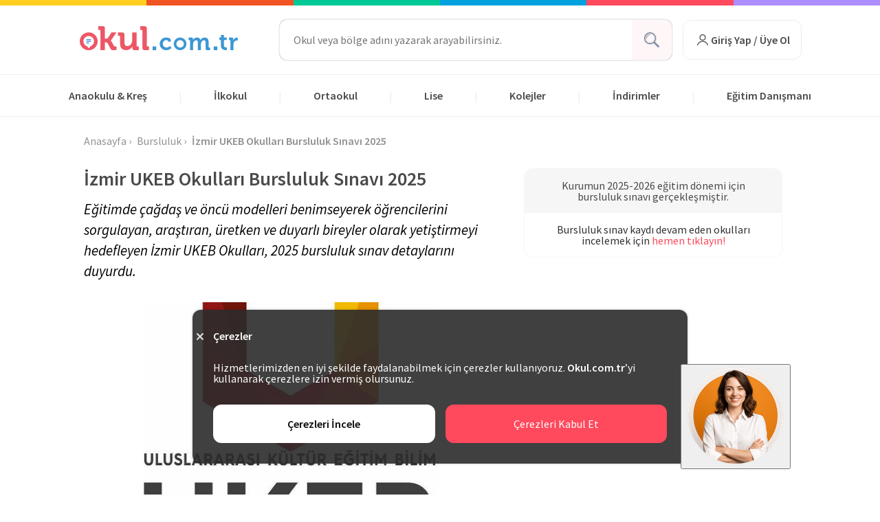

--- FILE ---
content_type: text/html; charset=UTF-8
request_url: https://okul.com.tr/bursluluk-sinavi/izmir-ukeb-okullari-bursluluk-sinavi-166
body_size: 22302
content:
<!DOCTYPE html>
<html lang="tr" xml:lang="tr">
<head>
        <meta http-equiv="Content-Language" content="tr-TR"/>

<!-- DNS prefetch for critical resources -->
<link rel="dns-prefetch" href="https://cdn.okul.com.tr">
<link rel="dns-prefetch" href="https://www.google-analytics.com">
<link rel="dns-prefetch" href="https://www.googletagmanager.com">

<!-- Preconnect for CDN -->
<link rel="preconnect" href="https://cdn.okul.com.tr/" crossorigin>


<link rel="shortcut icon" href="https://cdn.okul.com.tr/assets/images/frontend/favicon.ico"
      type="image/x-icon">
<link rel="apple-touch-icon" sizes="180x180" href="https://okul.com.tr/apple-touch-icon.png">
<link rel="icon" type="image/png" sizes="32x32" href="https://okul.com.tr/assets/images/favicons/favicon-32x32.png">
<link rel="icon" type="image/png" sizes="16x16"
      href="https://okul.com.tr/assets/images/favicons/favicon-16x16.png">

<meta http-equiv="Content-Type" content="text/html; charset=utf-8"/>
<meta name="Copyright" content="© 2016-2026 Okul.com.tr"/>
<meta http-equiv="X-UA-Compatible" content="IE=edge">
<meta name="viewport" content="width=device-width, initial-scale=1, maximum-scale=1, user-scalable=yes">

<meta name="google-site-verification" content="cnin4evcfq2pRH3N1K2lMH99TCwO6RFbZXzFq1eFdAQ"/>
<meta name="facebook-domain-verification" content="tvl0rrbew6glylv0xyffpbhwuocpyw"/>

<title>İzmir UKEB Okulları Bursluluk Sınavı 2025</title>
<meta name="description" content="İzmir UKEB Okulları Bursluluk Sınavı, öğrencilerin potansiyelini keşfeder ve başarıya göre eğitim desteği sunar. Hemen başvurun, hedeflerinize yaklaşın!">

    <link rel="canonical" href="https://okul.com.tr/bursluluk-sinavi/izmir-ukeb-okullari-bursluluk-sinavi-166"/>


    <style>
        .select2-results__options {
            font-size: 14px;
            line-height: 18px;
        }

        .waiting {
            position: fixed;
            top: 0;
            left: 0;
            right: 0;
            bottom: 0;
            background-color: #000;
            opacity: .6;
            z-index: 9999;
            display: none;
        }

        .waiting .content {
            z-index: 9999999999999;
            position: relative;
            display: block;
            color: #fff;
            top: 50%;
            text-align: center;
            font-size: 28px;
        }

        .dyn-form {
            border: 1px solid #ccc;
            border-top: none;
            padding: 15px;
            border-radius: 0 0 5px 5px;
        }

        .form-block .form-title {
            text-align: center;
            height: 50px;
            font-size: 14px;
            background-color: #ED5564;
            color: #fff;
            line-height: 50px;
            font-weight: 600;
            border-radius: 5px 5px 0 0;
            border: 1px solid #ED5564;
        }
    </style>
    <script type="application/ld+json">{"@context":"https:\/\/schema.org","@type":"Article","headline":"İzmir UKEB Okulları Bursluluk Sınavı 2025","author":{"@type":"Person","name":"Mustafa Aydin"},"datePublished":"31-10-2019","dateModified":"12-09-2025","articleSection":"Bursluluk Sınavı","mainEntityOfPage":"https:\/\/okul.com.tr\/bursluluk-sinavi","publisher":{"@type":"Organization","name":"Okul.com.tr","logo":{"@type":"ImageObject","url":"https:\/\/okul.com.tr\/assets\/images\/frontend\/logo.png","width":329,"height":39}},"articleBody":" Eğitimde çağdaş ve öncü modelleri benimseyerek öğrencilerini sorgulayan, araştıran, üretken ve duyarlı bireyler olarak yetiştirmeyi hedefleyen İzmir UKEB Okulları, 2025 bursluluk sınav detaylarını duyurdu.   UKEB Okulları Bursluluk ve Kabul Sınavı Ne Zaman?  UKEB Okulları bursluluk sınavı 11 Ocak 2025 tarihinde yapılacak. Sınav sadece 5. sınıfa geçecek olan öğrencilere yönelik düzenlenecek. Başarılı olan öğrencilere belirlenen oranlarda burs imkanı sağlanacak.  UKEB Okulları Bursluluk Sınavı Başvuru UKEB Okulları bursluluk sınavı ön başvurusunu Okul.com.tr üzerinden kolayca sağlayın. Kurumdan geri dönüş alarak bursluluk kayıt işlemlerinizi tamamlayın. UKEB Okulları hakkında detaylı bilgi almak için hemen şubelerine göz atabilirsiniz.","description":"İzmir UKEB Okulları Bursluluk Sınavı, öğrencilerin potansiyelini keşfeder ve başarıya göre eğitim desteği sunar. Hemen başvurun, hedeflerinize yaklaşın!","image":{"@type":"ImageObject","url":"https:\/\/cdn.okul.com.tr\/scholarships\/166\/700x500\/ukeb-okullari-bursluluk-1.jpg","height":500,"width":700}}</script>
    <script type="application/ld+json">
    {
      "@context": "https://schema.org",
      "@type": "Organization",
      "url": "https://okul.com.tr/",
      "logo": "https://okul.com.tr/assets/images/frontend/logo.png",
      "contactPoint" : [{
        "@type" : "ContactPoint",
        "telephone" : "+90212 963 20 85",
        "contactType" : "customer service"
      }],
      "sameAs" : [
        "https://www.facebook.com/okulcomtr",
        "https://twitter.com/okulcomtr",
        "https://instagram.com/okul.com.tr",
        "https://plus.google.com/103016155483518857425"
        ]
    }
</script>
    <script>
        var dataLayer = [];
    </script>

    <meta name="twitter:card" content="summary_large_image">
<meta name="twitter:site" content="@okulcomtr">
<meta property="fb:app_id" content="494213467446119"/>
<meta property="og:url" content="https://okul.com.tr/bursluluk-sinavi/izmir-ukeb-okullari-bursluluk-sinavi-166"/>
<meta property="og:site_name" content="Okul.com.tr">
<meta property="og:title" content="İzmir UKEB Okulları Bursluluk Sınavı 2025"/>
<meta property="og:description" content="İzmir UKEB Okulları Bursluluk Sınavı, öğrencilerin potansiyelini keşfeder ve başarıya göre eğitim desteği sunar. Hemen başvurun, hedeflerinize yaklaşın!"/>
<meta property="og:type" content="article"/>
<meta property="og:image" content="https://cdn.okul.com.tr/scholarships/166/700x500/ukeb-okullari-bursluluk-1.jpg"/>
    <!-- Google Tag Manager -->
<script>(function(w,d,s,l,i){w[l]=w[l]||[];w[l].push({'gtm.start':
            new Date().getTime(),event:'gtm.js'});var f=d.getElementsByTagName(s)[0],
        j=d.createElement(s),dl=l!='dataLayer'?'&l='+l:'';j.async=true;j.src=
        'https://www.googletagmanager.com/gtm.js?id='+i+dl;f.parentNode.insertBefore(j,f);
    })(window,document,'script','dataLayer','GTM-T36BR7');</script>
<!-- End Google Tag Manager -->
    <script>
  !function(){var i="cioanalytics", analytics=(window[i]=window[i]||[]);if(!analytics.initialize)if(analytics.invoked)window.console&&console.error&&console.error("Snippet included twice.");else{analytics.invoked=!0;analytics.methods=["trackSubmit","trackClick","trackLink","trackForm","pageview","identify","reset","group","track","ready","alias","debug","page","once","off","on","addSourceMiddleware","addIntegrationMiddleware","setAnonymousId","addDestinationMiddleware"];analytics.factory=function(e){return function(){var t=Array.prototype.slice.call(arguments);t.unshift(e);analytics.push(t);return analytics}};for(var e=0;e<analytics.methods.length;e++){var key=analytics.methods[e];analytics[key]=analytics.factory(key)}analytics.load=function(key,e){var t=document.createElement("script");t.type="text/javascript";t.async=!0;t.setAttribute('data-global-customerio-analytics-key', i);t.src="https://cdp-eu.customer.io/v1/analytics-js/snippet/" + key + "/analytics.min.js";var n=document.getElementsByTagName("script")[0];n.parentNode.insertBefore(t,n);analytics._writeKey=key;analytics._loadOptions=e};analytics.SNIPPET_VERSION="4.15.3";
    analytics.load(
      '11a9a074b8a3cc392484',
      {
        'integrations': {
                        'Customer.io In-App Plugin': {
                siteId: '92cdd7dc0cebf8fc7921',
                anonymousInApp: true
            },
                    },
      },
    );

        analytics.page();
  }}();
</script>
        <meta name="ahrefs-site-verification" content="75ed27cfea00532607bf3f637c2a14ccd99135b53253733a5a36c1add53b94e4">

    <link rel="stylesheet"
          href="https://okul.com.tr/assets/styles/main.min.css?v=1768399844">
    <!-- Facebook Pixel Code -->
    <script>
        setTimeout(function () {
            !function (f, b, e, v, n, t, s) {
                if (f.fbq) return;
                n = f.fbq = function () {
                    n.callMethod ?
                        n.callMethod.apply(n, arguments) : n.queue.push(arguments)
                };
                if (!f._fbq) f._fbq = n;
                n.push = n;
                n.loaded = !0;
                n.version = '2.0';
                n.queue = [];
                t = b.createElement(e);
                t.async = !0;
                t.src = v;
                s = b.getElementsByTagName(e)[0];
                s.parentNode.insertBefore(t, s)
            }(window, document, 'script',
                'https://connect.facebook.net/en_US/fbevents.js');
            fbq('init', '1600898176888628');
            fbq('track', 'PageView');
        }, 3000)
    </script>
    <noscript>
        <img height="1" width="1" src="https://www.facebook.com/tr?id=1600898176888628&ev=PageView&noscript=1"
             alt="fb"/>
    </noscript>
    <!-- End Facebook Pixel Code -->
</head>
<body>
<!-- Google Tag Manager (noscript) -->
<noscript>
    <iframe src="https://www.googletagmanager.com/ns.html?id=GTM-T36BR7" height="0"
            width="0" style="display:none;visibility:hidden"></iframe>
</noscript>
<!-- End Google Tag Manager (noscript) -->
<div class="container-fluid pd-0 mr-0">
    <div class="row m_0 pd-0">
        <div class="col-xs-2 col-md-2 bgc-22 hei-8"></div>
        <div class="col-xs-2 col-md-2 bgc-16 hei-8"></div>
        <div class="col-xs-2 col-md-2 bgc-23 hei-8"></div>
        <div class="col-xs-2 col-md-2 bgc-24 hei-8"></div>
        <div class="col-xs-2 col-md-2 bgc-21 hei-8"></div>
        <div class="col-xs-2 col-md-2 bgc-25 hei-8"></div>
    </div>
</div>
<header class="main-header" itemscope itemtype="https://schema.org/WPHeader">
    <div class="pd-0">
        <div class="pt-25 pb-25 container display-flex-c space-between outMega outMegaCollege h-100">
            <a class="block fll logo mb-5 mr-45" href="https://okul.com.tr"
               onclick="gaSendEventNavigation('ScholarshipPage','Click','Header','Image','Logo')"></a>
            <div id="header-search" class="display-flex-c pos_r" style="width: 572px">
                                    <div id="header_school_search_bar" class="header-search-form">
                        <input class="header-search-input" type="text" id="header-search-input" value=""
                               placeholder="Okul veya bölge adını yazarak arayabilirsiniz.">
                        <button type="button" class="search-btn display-flex-c" id="search-btn"
                                onclick="gaSendEventNavigation('ScholarshipPage','Click','CoverSearch','Button','Ara')">
                            <img height="22" width="22"
                                 src="https://cdn.okul.com.tr/assets/images/new_design/search_icon_grey.png"
                                 alt="grey-search-icon">
                        </button>
                    </div>
                    <div id="header-search-results" class="header-autocomplete-suggestions header-search-results"></div>
                    <div id="relatedSearch" style="display: none"
                         class="header-autocomplete-related header-search-results">
                        <ul>
                            <li id="none-result" class="searchResultListItem no-hover ui-menu-item">
                                Sonuç Bulunamadı
                            </li>
                            <li class="searchResultListItem ui-menu-item no-hover">Önerilen Aramalar</li>
                                                                                        <a href="https://okul.com.tr/istanbul-okullari?sector=ozel"
                                   onclick="gaSendEventNavigation('ScholarshipPage','Click','CoverSearch','Text','İstanbul Özel Okulları')">
                                    <li class="searchResultListItem ui-menu-item">
                                        İstanbul Özel Okulları
                                    </li>
                                </a>
                                                            <a href="https://okul.com.tr/anaokulu/istanbul?sector=ozel"
                                   onclick="gaSendEventNavigation('ScholarshipPage','Click','CoverSearch','Text','İstanbul Özel Anaokulları')">
                                    <li class="searchResultListItem ui-menu-item">
                                        İstanbul Özel Anaokulları
                                    </li>
                                </a>
                                                            <a href="https://okul.com.tr/ilkokul/istanbul?sector=ozel"
                                   onclick="gaSendEventNavigation('ScholarshipPage','Click','CoverSearch','Text','İstanbul Özel İlkokulları')">
                                    <li class="searchResultListItem ui-menu-item">
                                        İstanbul Özel İlkokulları
                                    </li>
                                </a>
                                                            <a href="https://okul.com.tr/ortaokul/istanbul?sector=ozel"
                                   onclick="gaSendEventNavigation('ScholarshipPage','Click','CoverSearch','Text','İstanbul Özel Ortaokulları')">
                                    <li class="searchResultListItem ui-menu-item">
                                        İstanbul Özel Ortaokulları
                                    </li>
                                </a>
                                                            <a href="https://okul.com.tr/lise/istanbul?sector=ozel"
                                   onclick="gaSendEventNavigation('ScholarshipPage','Click','CoverSearch','Text','İstanbul Özel Liseleri')">
                                    <li class="searchResultListItem ui-menu-item">
                                        İstanbul Özel Liseleri
                                    </li>
                                </a>
                                                    </ul>
                    </div>
                            </div>
                            <div class="header-account">
                    <button class="login-btn pos_r z-indx-5" id="login"
                            onclick="gaSendEventNavigation('ScholarshipPage','Click','Header','Button','Giriş Yap / Üye Ol');showAccountModal('login')">
                        <img src="https://okul.com.tr/assets/images/svg/user.svg" height="24px" width="24px" alt="user-icon">
                        Giriş Yap / Üye Ol
                    </button>
                </div>
                    </div>
        <div>
            <nav class="main-nav" itemscope itemtype="https://schema.org/SiteNavigationElement">
                <ul class="container">
                    <li class="openMega outMegaCollege" data-city="anaokulu-cities">
                        <a onclick="gaSendEventNavigation('ScholarshipPage','Click','Header','Text','Anaokulu & Kreş')"
                           class="head-title" href="https://okul.com.tr/anaokulu">Anaokulu & Kreş</a>
                    </li>
                    <li class="separator"> |</li>
                    <li class="openMega outMegaCollege" data-city="ilkokul-cities">
                        <a onclick="gaSendEventNavigation('ScholarshipPage','Click','Header','Text','İlkokul')"
                           class="head-title" href="https://okul.com.tr/ilkokul">İlkokul</a>
                    </li>
                    <li class="separator"> |</li>
                    <li class="openMega outMegaCollege" data-city="ortaokul-cities">
                        <a onclick="gaSendEventNavigation('ScholarshipPage','Click','Header','Text','Ortaokul')"
                           class="head-title" href="https://okul.com.tr/ortaokul">Ortaokul</a>
                    </li>
                    <li class="separator"> |</li>
                    <li class="openMega outMegaCollege" data-city="lise-cities">
                        <a onclick="gaSendEventNavigation('ScholarshipPage','Click','Header','Text','Lise')"
                           class="head-title" href="https://okul.com.tr/lise">Lise</a>
                    </li>
                    <li class="separator"> |</li>
                    <li class="pos_r z-indx-5 openCollegeMegaMenu outMega" data-city="kolejler-cities">
                        <a onclick="gaSendEventNavigation('ScholarshipPage','Click','Header','Text','Kolejler')"
                           class="head-title" href="https://okul.com.tr/kolejler">Kolejler</a>
                    </li>
                    <li class="separator"> |</li>
                    <li class="pos_r z-indx-5 outMegaCollege outMega">
                        <a onclick="gaSendEventNavigation('ScholarshipPage','Click','Header','Text','İndirimler')"
                           class="head-title" href="https://okul.com.tr/indirimler">İndirimler</a>
                    </li>
                    <li class="separator"> |</li>
                    <li class="pos_r z-indx-5 assistantIn">
                        <a class="navbar-leadpool assistant head-title" href="#">Eğitim Danışmanı</a>
                        <div class="assistant-links hide">
                            <a onclick="gaSendEventNavigation('ScholarshipPage','Click','Header','Text','Eğitim Danışmanı')"
                               href="https://okul.com.tr/ucretsiz-egitim-danismani">Eğitim Danışmanı</a>
                            <br>
                            <a onclick="gaSendEventNavigation('ScholarshipPage','Click','Header','Text','LGS Tercih Asistanı')"
                               class="mt-10" href="https://okul.com.tr/lgs-puan-hesaplama">LGS Tercih Asistanı</a>
                        </div>
                    </li>
                </ul>
            </nav>
        </div>
    </div>
    <div class="mega_menu hide">
        <div class="display-flex">
            <div class="mega-locations pr-10">
                                    <ul class="anaokulu-cities mt-10 mega-list-city">
                                                    <li>
                                                                    <a onclick="gaSendEventNavigation('ScholarshipPage','Click','Header','Text','İstanbul Anaokulları')"
                                       href="https://okul.com.tr/anaokulu/istanbul"
                                       class="istanbul">İstanbul Anaokulları</a>
                                                            </li>
                                                    <li>
                                                                    <a onclick="gaSendEventNavigation('ScholarshipPage','Click','Header','Text','Ankara Anaokulları')"
                                       href="https://okul.com.tr/anaokulu/ankara"
                                       class="ankara">Ankara Anaokulları</a>
                                                            </li>
                                                    <li>
                                                                    <a onclick="gaSendEventNavigation('ScholarshipPage','Click','Header','Text','İzmir Anaokulları')"
                                       href="https://okul.com.tr/anaokulu/izmir"
                                       class="izmir">İzmir Anaokulları</a>
                                                            </li>
                                                    <li>
                                                                    <a onclick="gaSendEventNavigation('ScholarshipPage','Click','Header','Text','Antalya Anaokulları')"
                                       href="https://okul.com.tr/anaokulu/antalya"
                                       class="antalya">Antalya Anaokulları</a>
                                                            </li>
                                                    <li>
                                                                    <a onclick="gaSendEventNavigation('ScholarshipPage','Click','Header','Text','Bursa Anaokulları')"
                                       href="https://okul.com.tr/anaokulu/bursa"
                                       class="bursa">Bursa Anaokulları</a>
                                                            </li>
                                                    <li>
                                                                    <a onclick="gaSendEventNavigation('ScholarshipPage','Click','Header','Text','Adana Anaokulları')"
                                       href="https://okul.com.tr/anaokulu/adana"
                                       class="adana">Adana Anaokulları</a>
                                                            </li>
                                                    <li>
                                                                    <a onclick="gaSendEventNavigation('ScholarshipPage','Click','Header','Text','Kocaeli Anaokulları')"
                                       href="https://okul.com.tr/anaokulu/kocaeli"
                                       class="kocaeli">Kocaeli Anaokulları</a>
                                                            </li>
                                            </ul>
                                    <ul class="ilkokul-cities mt-10 mega-list-city">
                                                    <li>
                                                                    <a onclick="gaSendEventNavigation('ScholarshipPage','Click','Header','Text','İstanbul İlkokulları')"
                                       href="https://okul.com.tr/ilkokul/istanbul"
                                       class="istanbul">İstanbul İlkokulları</a>
                                                            </li>
                                                    <li>
                                                                    <a onclick="gaSendEventNavigation('ScholarshipPage','Click','Header','Text','Ankara İlkokulları')"
                                       href="https://okul.com.tr/ilkokul/ankara"
                                       class="ankara">Ankara İlkokulları</a>
                                                            </li>
                                                    <li>
                                                                    <a onclick="gaSendEventNavigation('ScholarshipPage','Click','Header','Text','İzmir İlkokulları')"
                                       href="https://okul.com.tr/ilkokul/izmir"
                                       class="izmir">İzmir İlkokulları</a>
                                                            </li>
                                                    <li>
                                                                    <a onclick="gaSendEventNavigation('ScholarshipPage','Click','Header','Text','Antalya İlkokulları')"
                                       href="https://okul.com.tr/ilkokul/antalya"
                                       class="antalya">Antalya İlkokulları</a>
                                                            </li>
                                                    <li>
                                                                    <a onclick="gaSendEventNavigation('ScholarshipPage','Click','Header','Text','Bursa İlkokulları')"
                                       href="https://okul.com.tr/ilkokul/bursa"
                                       class="bursa">Bursa İlkokulları</a>
                                                            </li>
                                                    <li>
                                                                    <a onclick="gaSendEventNavigation('ScholarshipPage','Click','Header','Text','Adana İlkokulları')"
                                       href="https://okul.com.tr/ilkokul/adana"
                                       class="adana">Adana İlkokulları</a>
                                                            </li>
                                                    <li>
                                                                    <a onclick="gaSendEventNavigation('ScholarshipPage','Click','Header','Text','Kocaeli İlkokulları')"
                                       href="https://okul.com.tr/ilkokul/kocaeli"
                                       class="kocaeli">Kocaeli İlkokulları</a>
                                                            </li>
                                            </ul>
                                    <ul class="ortaokul-cities mt-10 mega-list-city">
                                                    <li>
                                                                    <a onclick="gaSendEventNavigation('ScholarshipPage','Click','Header','Text','İstanbul Ortaokulları')"
                                       href="https://okul.com.tr/ortaokul/istanbul"
                                       class="istanbul">İstanbul Ortaokulları</a>
                                                            </li>
                                                    <li>
                                                                    <a onclick="gaSendEventNavigation('ScholarshipPage','Click','Header','Text','Ankara Ortaokulları')"
                                       href="https://okul.com.tr/ortaokul/ankara"
                                       class="ankara">Ankara Ortaokulları</a>
                                                            </li>
                                                    <li>
                                                                    <a onclick="gaSendEventNavigation('ScholarshipPage','Click','Header','Text','İzmir Ortaokulları')"
                                       href="https://okul.com.tr/ortaokul/izmir"
                                       class="izmir">İzmir Ortaokulları</a>
                                                            </li>
                                                    <li>
                                                                    <a onclick="gaSendEventNavigation('ScholarshipPage','Click','Header','Text','Antalya Ortaokulları')"
                                       href="https://okul.com.tr/ortaokul/antalya"
                                       class="antalya">Antalya Ortaokulları</a>
                                                            </li>
                                                    <li>
                                                                    <a onclick="gaSendEventNavigation('ScholarshipPage','Click','Header','Text','Bursa Ortaokulları')"
                                       href="https://okul.com.tr/ortaokul/bursa"
                                       class="bursa">Bursa Ortaokulları</a>
                                                            </li>
                                                    <li>
                                                                    <a onclick="gaSendEventNavigation('ScholarshipPage','Click','Header','Text','Adana Ortaokulları')"
                                       href="https://okul.com.tr/ortaokul/adana"
                                       class="adana">Adana Ortaokulları</a>
                                                            </li>
                                                    <li>
                                                                    <a onclick="gaSendEventNavigation('ScholarshipPage','Click','Header','Text','Kocaeli Ortaokulları')"
                                       href="https://okul.com.tr/ortaokul/kocaeli"
                                       class="kocaeli">Kocaeli Ortaokulları</a>
                                                            </li>
                                            </ul>
                                    <ul class="lise-cities mt-10 mega-list-city">
                                                    <li>
                                                                    <a onclick="gaSendEventNavigation('ScholarshipPage','Click','Header','Text','İstanbul Liseleri')"
                                       href="https://okul.com.tr/lise/istanbul"
                                       class="istanbul">İstanbul Liseleri</a>
                                                            </li>
                                                    <li>
                                                                    <a onclick="gaSendEventNavigation('ScholarshipPage','Click','Header','Text','Ankara Liseleri')"
                                       href="https://okul.com.tr/lise/ankara"
                                       class="ankara">Ankara Liseleri</a>
                                                            </li>
                                                    <li>
                                                                    <a onclick="gaSendEventNavigation('ScholarshipPage','Click','Header','Text','İzmir Liseleri')"
                                       href="https://okul.com.tr/lise/izmir"
                                       class="izmir">İzmir Liseleri</a>
                                                            </li>
                                                    <li>
                                                                    <a onclick="gaSendEventNavigation('ScholarshipPage','Click','Header','Text','Antalya Liseleri')"
                                       href="https://okul.com.tr/lise/antalya"
                                       class="antalya">Antalya Liseleri</a>
                                                            </li>
                                                    <li>
                                                                    <a onclick="gaSendEventNavigation('ScholarshipPage','Click','Header','Text','Bursa Liseleri')"
                                       href="https://okul.com.tr/lise/bursa"
                                       class="bursa">Bursa Liseleri</a>
                                                            </li>
                                                    <li>
                                                                    <a onclick="gaSendEventNavigation('ScholarshipPage','Click','Header','Text','Adana Liseleri')"
                                       href="https://okul.com.tr/lise/adana"
                                       class="adana">Adana Liseleri</a>
                                                            </li>
                                                    <li>
                                                                    <a onclick="gaSendEventNavigation('ScholarshipPage','Click','Header','Text','Kocaeli Liseleri')"
                                       href="https://okul.com.tr/lise/kocaeli"
                                       class="kocaeli">Kocaeli Liseleri</a>
                                                            </li>
                                            </ul>
                                    <ul class="kolejler-cities mt-10 mega-list-city">
                                                    <li>
                                                            </li>
                                                    <li>
                                                            </li>
                                                    <li>
                                                            </li>
                                                    <li>
                                                            </li>
                                                    <li>
                                                            </li>
                                                    <li>
                                                            </li>
                                                    <li>
                                                            </li>
                                            </ul>
                            </div>
            <div class="mega-locations pl-20 pr-20 mega_menu_border">
                <div class="h-full w-full pos_r sector-link">
                                                                        <ul class="anaokulu-cities mt-10 mega-list-city">
                                                                    <li>
                                        <a onclick="gaSendEventNavigation('ScholarshipPage','Click','Header','Text','İstanbul Özel Anaokulları')"
                                           class="istanbul" data-value="istanbul"
                                           href="https://okul.com.tr/anaokulu/istanbul?sector=ozel">
                                            İstanbul Özel Anaokulları
                                        </a>
                                    </li>
                                                                    <li>
                                        <a onclick="gaSendEventNavigation('ScholarshipPage','Click','Header','Text','Ankara Özel Anaokulları')"
                                           class="ankara" data-value="ankara"
                                           href="https://okul.com.tr/anaokulu/ankara?sector=ozel">
                                            Ankara Özel Anaokulları
                                        </a>
                                    </li>
                                                                    <li>
                                        <a onclick="gaSendEventNavigation('ScholarshipPage','Click','Header','Text','İzmir Özel Anaokulları')"
                                           class="izmir" data-value="izmir"
                                           href="https://okul.com.tr/anaokulu/izmir?sector=ozel">
                                            İzmir Özel Anaokulları
                                        </a>
                                    </li>
                                                                    <li>
                                        <a onclick="gaSendEventNavigation('ScholarshipPage','Click','Header','Text','Antalya Özel Anaokulları')"
                                           class="antalya" data-value="antalya"
                                           href="https://okul.com.tr/anaokulu/antalya?sector=ozel">
                                            Antalya Özel Anaokulları
                                        </a>
                                    </li>
                                                                    <li>
                                        <a onclick="gaSendEventNavigation('ScholarshipPage','Click','Header','Text','Bursa Özel Anaokulları')"
                                           class="bursa" data-value="bursa"
                                           href="https://okul.com.tr/anaokulu/bursa?sector=ozel">
                                            Bursa Özel Anaokulları
                                        </a>
                                    </li>
                                                                    <li>
                                        <a onclick="gaSendEventNavigation('ScholarshipPage','Click','Header','Text','Adana Özel Anaokulları')"
                                           class="adana" data-value="adana"
                                           href="https://okul.com.tr/anaokulu/adana?sector=ozel">
                                            Adana Özel Anaokulları
                                        </a>
                                    </li>
                                                                    <li>
                                        <a onclick="gaSendEventNavigation('ScholarshipPage','Click','Header','Text','Kocaeli Özel Anaokulları')"
                                           class="kocaeli" data-value="kocaeli"
                                           href="https://okul.com.tr/anaokulu/kocaeli?sector=ozel">
                                            Kocaeli Özel Anaokulları
                                        </a>
                                    </li>
                                                            </ul>
                                                                                                <ul class="ilkokul-cities mt-10 mega-list-city">
                                                                    <li>
                                        <a onclick="gaSendEventNavigation('ScholarshipPage','Click','Header','Text','İstanbul Özel İlkokulları')"
                                           class="istanbul" data-value="istanbul"
                                           href="https://okul.com.tr/ilkokul/istanbul?sector=ozel">
                                            İstanbul Özel İlkokulları
                                        </a>
                                    </li>
                                                                    <li>
                                        <a onclick="gaSendEventNavigation('ScholarshipPage','Click','Header','Text','Ankara Özel İlkokulları')"
                                           class="ankara" data-value="ankara"
                                           href="https://okul.com.tr/ilkokul/ankara?sector=ozel">
                                            Ankara Özel İlkokulları
                                        </a>
                                    </li>
                                                                    <li>
                                        <a onclick="gaSendEventNavigation('ScholarshipPage','Click','Header','Text','İzmir Özel İlkokulları')"
                                           class="izmir" data-value="izmir"
                                           href="https://okul.com.tr/ilkokul/izmir?sector=ozel">
                                            İzmir Özel İlkokulları
                                        </a>
                                    </li>
                                                                    <li>
                                        <a onclick="gaSendEventNavigation('ScholarshipPage','Click','Header','Text','Antalya Özel İlkokulları')"
                                           class="antalya" data-value="antalya"
                                           href="https://okul.com.tr/ilkokul/antalya?sector=ozel">
                                            Antalya Özel İlkokulları
                                        </a>
                                    </li>
                                                                    <li>
                                        <a onclick="gaSendEventNavigation('ScholarshipPage','Click','Header','Text','Bursa Özel İlkokulları')"
                                           class="bursa" data-value="bursa"
                                           href="https://okul.com.tr/ilkokul/bursa?sector=ozel">
                                            Bursa Özel İlkokulları
                                        </a>
                                    </li>
                                                                    <li>
                                        <a onclick="gaSendEventNavigation('ScholarshipPage','Click','Header','Text','Adana Özel İlkokulları')"
                                           class="adana" data-value="adana"
                                           href="https://okul.com.tr/ilkokul/adana?sector=ozel">
                                            Adana Özel İlkokulları
                                        </a>
                                    </li>
                                                                    <li>
                                        <a onclick="gaSendEventNavigation('ScholarshipPage','Click','Header','Text','Kocaeli Özel İlkokulları')"
                                           class="kocaeli" data-value="kocaeli"
                                           href="https://okul.com.tr/ilkokul/kocaeli?sector=ozel">
                                            Kocaeli Özel İlkokulları
                                        </a>
                                    </li>
                                                            </ul>
                                                                                                <ul class="ortaokul-cities mt-10 mega-list-city">
                                                                    <li>
                                        <a onclick="gaSendEventNavigation('ScholarshipPage','Click','Header','Text','İstanbul Özel Ortaokulları')"
                                           class="istanbul" data-value="istanbul"
                                           href="https://okul.com.tr/ortaokul/istanbul?sector=ozel">
                                            İstanbul Özel Ortaokulları
                                        </a>
                                    </li>
                                                                    <li>
                                        <a onclick="gaSendEventNavigation('ScholarshipPage','Click','Header','Text','Ankara Özel Ortaokulları')"
                                           class="ankara" data-value="ankara"
                                           href="https://okul.com.tr/ortaokul/ankara?sector=ozel">
                                            Ankara Özel Ortaokulları
                                        </a>
                                    </li>
                                                                    <li>
                                        <a onclick="gaSendEventNavigation('ScholarshipPage','Click','Header','Text','İzmir Özel Ortaokulları')"
                                           class="izmir" data-value="izmir"
                                           href="https://okul.com.tr/ortaokul/izmir?sector=ozel">
                                            İzmir Özel Ortaokulları
                                        </a>
                                    </li>
                                                                    <li>
                                        <a onclick="gaSendEventNavigation('ScholarshipPage','Click','Header','Text','Antalya Özel Ortaokulları')"
                                           class="antalya" data-value="antalya"
                                           href="https://okul.com.tr/ortaokul/antalya?sector=ozel">
                                            Antalya Özel Ortaokulları
                                        </a>
                                    </li>
                                                                    <li>
                                        <a onclick="gaSendEventNavigation('ScholarshipPage','Click','Header','Text','Bursa Özel Ortaokulları')"
                                           class="bursa" data-value="bursa"
                                           href="https://okul.com.tr/ortaokul/bursa?sector=ozel">
                                            Bursa Özel Ortaokulları
                                        </a>
                                    </li>
                                                                    <li>
                                        <a onclick="gaSendEventNavigation('ScholarshipPage','Click','Header','Text','Adana Özel Ortaokulları')"
                                           class="adana" data-value="adana"
                                           href="https://okul.com.tr/ortaokul/adana?sector=ozel">
                                            Adana Özel Ortaokulları
                                        </a>
                                    </li>
                                                                    <li>
                                        <a onclick="gaSendEventNavigation('ScholarshipPage','Click','Header','Text','Kocaeli Özel Ortaokulları')"
                                           class="kocaeli" data-value="kocaeli"
                                           href="https://okul.com.tr/ortaokul/kocaeli?sector=ozel">
                                            Kocaeli Özel Ortaokulları
                                        </a>
                                    </li>
                                                            </ul>
                                                                                                <ul class="lise-cities mt-10 mega-list-city">
                                                                    <li>
                                        <a onclick="gaSendEventNavigation('ScholarshipPage','Click','Header','Text','İstanbul Özel Liseleri')"
                                           class="istanbul" data-value="istanbul"
                                           href="https://okul.com.tr/lise/istanbul?sector=ozel">
                                            İstanbul Özel Liseleri
                                        </a>
                                    </li>
                                                                    <li>
                                        <a onclick="gaSendEventNavigation('ScholarshipPage','Click','Header','Text','Ankara Özel Liseleri')"
                                           class="ankara" data-value="ankara"
                                           href="https://okul.com.tr/lise/ankara?sector=ozel">
                                            Ankara Özel Liseleri
                                        </a>
                                    </li>
                                                                    <li>
                                        <a onclick="gaSendEventNavigation('ScholarshipPage','Click','Header','Text','İzmir Özel Liseleri')"
                                           class="izmir" data-value="izmir"
                                           href="https://okul.com.tr/lise/izmir?sector=ozel">
                                            İzmir Özel Liseleri
                                        </a>
                                    </li>
                                                                    <li>
                                        <a onclick="gaSendEventNavigation('ScholarshipPage','Click','Header','Text','Antalya Özel Liseleri')"
                                           class="antalya" data-value="antalya"
                                           href="https://okul.com.tr/lise/antalya?sector=ozel">
                                            Antalya Özel Liseleri
                                        </a>
                                    </li>
                                                                    <li>
                                        <a onclick="gaSendEventNavigation('ScholarshipPage','Click','Header','Text','Bursa Özel Liseleri')"
                                           class="bursa" data-value="bursa"
                                           href="https://okul.com.tr/lise/bursa?sector=ozel">
                                            Bursa Özel Liseleri
                                        </a>
                                    </li>
                                                                    <li>
                                        <a onclick="gaSendEventNavigation('ScholarshipPage','Click','Header','Text','Adana Özel Liseleri')"
                                           class="adana" data-value="adana"
                                           href="https://okul.com.tr/lise/adana?sector=ozel">
                                            Adana Özel Liseleri
                                        </a>
                                    </li>
                                                                    <li>
                                        <a onclick="gaSendEventNavigation('ScholarshipPage','Click','Header','Text','Kocaeli Özel Liseleri')"
                                           class="kocaeli" data-value="kocaeli"
                                           href="https://okul.com.tr/lise/kocaeli?sector=ozel">
                                            Kocaeli Özel Liseleri
                                        </a>
                                    </li>
                                                            </ul>
                                                                                                        </div>
            </div>
            <div class="mega-locations pl-20 pr-20">
                <div class="h-full w-full pos_r">
                                            <ul class="anaokulu-cities mt-10 mega-list-city">
                                                                                                <li>
                                        <a onclick="gaSendEventNavigation('ScholarshipPage','Click','Header','Text','Ümraniye Özel Anaokulları')"
                                           class="county-link" data-value="istanbul"
                                           href="https://okul.com.tr/anaokulu/istanbul-umraniye?sector=ozel">Ümraniye Özel Anaokulları</a>
                                    </li>
                                                                    <li>
                                        <a onclick="gaSendEventNavigation('ScholarshipPage','Click','Header','Text','Pendik Özel Anaokulları')"
                                           class="county-link" data-value="istanbul"
                                           href="https://okul.com.tr/anaokulu/istanbul-pendik?sector=ozel">Pendik Özel Anaokulları</a>
                                    </li>
                                                                    <li>
                                        <a onclick="gaSendEventNavigation('ScholarshipPage','Click','Header','Text','Kadıköy Özel Anaokulları')"
                                           class="county-link" data-value="istanbul"
                                           href="https://okul.com.tr/anaokulu/istanbul-kadikoy?sector=ozel">Kadıköy Özel Anaokulları</a>
                                    </li>
                                                                    <li>
                                        <a onclick="gaSendEventNavigation('ScholarshipPage','Click','Header','Text','Ataşehir Özel Anaokulları')"
                                           class="county-link" data-value="istanbul"
                                           href="https://okul.com.tr/anaokulu/istanbul-atasehir?sector=ozel">Ataşehir Özel Anaokulları</a>
                                    </li>
                                                                    <li>
                                        <a onclick="gaSendEventNavigation('ScholarshipPage','Click','Header','Text','Kartal Özel Anaokulları')"
                                           class="county-link" data-value="istanbul"
                                           href="https://okul.com.tr/anaokulu/istanbul-kartal?sector=ozel">Kartal Özel Anaokulları</a>
                                    </li>
                                                                    <li>
                                        <a onclick="gaSendEventNavigation('ScholarshipPage','Click','Header','Text','Beylikdüzü Özel Anaokulları')"
                                           class="county-link" data-value="istanbul"
                                           href="https://okul.com.tr/anaokulu/istanbul-beylikduzu?sector=ozel">Beylikdüzü Özel Anaokulları</a>
                                    </li>
                                                                    <li>
                                        <a onclick="gaSendEventNavigation('ScholarshipPage','Click','Header','Text','Başakşehir Özel Anaokulları')"
                                           class="county-link" data-value="istanbul"
                                           href="https://okul.com.tr/anaokulu/istanbul-basaksehir?sector=ozel">Başakşehir Özel Anaokulları</a>
                                    </li>
                                                                                                                                <li>
                                        <a onclick="gaSendEventNavigation('ScholarshipPage','Click','Header','Text','Çankaya Özel Anaokulları')"
                                           class="county-link" data-value="ankara"
                                           href="https://okul.com.tr/anaokulu/ankara-cankaya?sector=ozel">Çankaya Özel Anaokulları</a>
                                    </li>
                                                                    <li>
                                        <a onclick="gaSendEventNavigation('ScholarshipPage','Click','Header','Text','Yenimahalle Özel Anaokulları')"
                                           class="county-link" data-value="ankara"
                                           href="https://okul.com.tr/anaokulu/ankara-yenimahalle?sector=ozel">Yenimahalle Özel Anaokulları</a>
                                    </li>
                                                                    <li>
                                        <a onclick="gaSendEventNavigation('ScholarshipPage','Click','Header','Text','Etimesgut Özel Anaokulları')"
                                           class="county-link" data-value="ankara"
                                           href="https://okul.com.tr/anaokulu/ankara-etimesgut?sector=ozel">Etimesgut Özel Anaokulları</a>
                                    </li>
                                                                    <li>
                                        <a onclick="gaSendEventNavigation('ScholarshipPage','Click','Header','Text','Keçiören Özel Anaokulları')"
                                           class="county-link" data-value="ankara"
                                           href="https://okul.com.tr/anaokulu/ankara-kecioren?sector=ozel">Keçiören Özel Anaokulları</a>
                                    </li>
                                                                    <li>
                                        <a onclick="gaSendEventNavigation('ScholarshipPage','Click','Header','Text','Mamak Özel Anaokulları')"
                                           class="county-link" data-value="ankara"
                                           href="https://okul.com.tr/anaokulu/ankara-mamak?sector=ozel">Mamak Özel Anaokulları</a>
                                    </li>
                                                                    <li>
                                        <a onclick="gaSendEventNavigation('ScholarshipPage','Click','Header','Text','Gölbaşı Özel Anaokulları')"
                                           class="county-link" data-value="ankara"
                                           href="https://okul.com.tr/anaokulu/ankara-golbasi?sector=ozel">Gölbaşı Özel Anaokulları</a>
                                    </li>
                                                                    <li>
                                        <a onclick="gaSendEventNavigation('ScholarshipPage','Click','Header','Text','Pursaklar Özel Anaokulları')"
                                           class="county-link" data-value="ankara"
                                           href="https://okul.com.tr/anaokulu/ankara-pursaklar?sector=ozel">Pursaklar Özel Anaokulları</a>
                                    </li>
                                                                                                                                <li>
                                        <a onclick="gaSendEventNavigation('ScholarshipPage','Click','Header','Text','Bornova Özel Anaokulları')"
                                           class="county-link" data-value="izmir"
                                           href="https://okul.com.tr/anaokulu/izmir-bornova?sector=ozel">Bornova Özel Anaokulları</a>
                                    </li>
                                                                    <li>
                                        <a onclick="gaSendEventNavigation('ScholarshipPage','Click','Header','Text','Buca Özel Anaokulları')"
                                           class="county-link" data-value="izmir"
                                           href="https://okul.com.tr/anaokulu/izmir-buca?sector=ozel">Buca Özel Anaokulları</a>
                                    </li>
                                                                    <li>
                                        <a onclick="gaSendEventNavigation('ScholarshipPage','Click','Header','Text','Karşıyaka Özel Anaokulları')"
                                           class="county-link" data-value="izmir"
                                           href="https://okul.com.tr/anaokulu/izmir-karsiyaka?sector=ozel">Karşıyaka Özel Anaokulları</a>
                                    </li>
                                                                    <li>
                                        <a onclick="gaSendEventNavigation('ScholarshipPage','Click','Header','Text','Konak Özel Anaokulları')"
                                           class="county-link" data-value="izmir"
                                           href="https://okul.com.tr/anaokulu/izmir-konak?sector=ozel">Konak Özel Anaokulları</a>
                                    </li>
                                                                    <li>
                                        <a onclick="gaSendEventNavigation('ScholarshipPage','Click','Header','Text','Bayraklı Özel Anaokulları')"
                                           class="county-link" data-value="izmir"
                                           href="https://okul.com.tr/anaokulu/izmir-bayrakli?sector=ozel">Bayraklı Özel Anaokulları</a>
                                    </li>
                                                                    <li>
                                        <a onclick="gaSendEventNavigation('ScholarshipPage','Click','Header','Text','Karabağlar Özel Anaokulları')"
                                           class="county-link" data-value="izmir"
                                           href="https://okul.com.tr/anaokulu/izmir-karabaglar?sector=ozel">Karabağlar Özel Anaokulları</a>
                                    </li>
                                                                    <li>
                                        <a onclick="gaSendEventNavigation('ScholarshipPage','Click','Header','Text','Urla Özel Anaokulları')"
                                           class="county-link" data-value="izmir"
                                           href="https://okul.com.tr/anaokulu/izmir-urla?sector=ozel">Urla Özel Anaokulları</a>
                                    </li>
                                                                                                                                <li>
                                        <a onclick="gaSendEventNavigation('ScholarshipPage','Click','Header','Text','Muratpaşa Özel Anaokulları')"
                                           class="county-link" data-value="antalya"
                                           href="https://okul.com.tr/anaokulu/antalya-muratpasa?sector=ozel">Muratpaşa Özel Anaokulları</a>
                                    </li>
                                                                    <li>
                                        <a onclick="gaSendEventNavigation('ScholarshipPage','Click','Header','Text','Konyaaltı Özel Anaokulları')"
                                           class="county-link" data-value="antalya"
                                           href="https://okul.com.tr/anaokulu/antalya-konyaalti?sector=ozel">Konyaaltı Özel Anaokulları</a>
                                    </li>
                                                                    <li>
                                        <a onclick="gaSendEventNavigation('ScholarshipPage','Click','Header','Text','Kepez Özel Anaokulları')"
                                           class="county-link" data-value="antalya"
                                           href="https://okul.com.tr/anaokulu/antalya-kepez?sector=ozel">Kepez Özel Anaokulları</a>
                                    </li>
                                                                    <li>
                                        <a onclick="gaSendEventNavigation('ScholarshipPage','Click','Header','Text','Alanya Özel Anaokulları')"
                                           class="county-link" data-value="antalya"
                                           href="https://okul.com.tr/anaokulu/antalya-alanya?sector=ozel">Alanya Özel Anaokulları</a>
                                    </li>
                                                                    <li>
                                        <a onclick="gaSendEventNavigation('ScholarshipPage','Click','Header','Text','Döşemealtı Özel Anaokulları')"
                                           class="county-link" data-value="antalya"
                                           href="https://okul.com.tr/anaokulu/antalya-dosemealti?sector=ozel">Döşemealtı Özel Anaokulları</a>
                                    </li>
                                                                    <li>
                                        <a onclick="gaSendEventNavigation('ScholarshipPage','Click','Header','Text','Serik Özel Anaokulları')"
                                           class="county-link" data-value="antalya"
                                           href="https://okul.com.tr/anaokulu/antalya-serik?sector=ozel">Serik Özel Anaokulları</a>
                                    </li>
                                                                    <li>
                                        <a onclick="gaSendEventNavigation('ScholarshipPage','Click','Header','Text','Kumluca Özel Anaokulları')"
                                           class="county-link" data-value="antalya"
                                           href="https://okul.com.tr/anaokulu/antalya-kumluca?sector=ozel">Kumluca Özel Anaokulları</a>
                                    </li>
                                                                                                                                <li>
                                        <a onclick="gaSendEventNavigation('ScholarshipPage','Click','Header','Text','Nilüfer Özel Anaokulları')"
                                           class="county-link" data-value="bursa"
                                           href="https://okul.com.tr/anaokulu/bursa-nilufer?sector=ozel">Nilüfer Özel Anaokulları</a>
                                    </li>
                                                                    <li>
                                        <a onclick="gaSendEventNavigation('ScholarshipPage','Click','Header','Text','Osmangazi Özel Anaokulları')"
                                           class="county-link" data-value="bursa"
                                           href="https://okul.com.tr/anaokulu/bursa-osmangazi?sector=ozel">Osmangazi Özel Anaokulları</a>
                                    </li>
                                                                    <li>
                                        <a onclick="gaSendEventNavigation('ScholarshipPage','Click','Header','Text','Yıldırım Özel Anaokulları')"
                                           class="county-link" data-value="bursa"
                                           href="https://okul.com.tr/anaokulu/bursa-yildirim?sector=ozel">Yıldırım Özel Anaokulları</a>
                                    </li>
                                                                    <li>
                                        <a onclick="gaSendEventNavigation('ScholarshipPage','Click','Header','Text','Mudanya Özel Anaokulları')"
                                           class="county-link" data-value="bursa"
                                           href="https://okul.com.tr/anaokulu/bursa-mudanya?sector=ozel">Mudanya Özel Anaokulları</a>
                                    </li>
                                                                    <li>
                                        <a onclick="gaSendEventNavigation('ScholarshipPage','Click','Header','Text','Mustafakemalpaşa Özel Anaokulları')"
                                           class="county-link" data-value="bursa"
                                           href="https://okul.com.tr/anaokulu/bursa-mustafakemalpasa?sector=ozel">Mustafakemalpaşa Özel Anaokulları</a>
                                    </li>
                                                                    <li>
                                        <a onclick="gaSendEventNavigation('ScholarshipPage','Click','Header','Text','Kestel Özel Anaokulları')"
                                           class="county-link" data-value="bursa"
                                           href="https://okul.com.tr/anaokulu/bursa-kestel?sector=ozel">Kestel Özel Anaokulları</a>
                                    </li>
                                                                    <li>
                                        <a onclick="gaSendEventNavigation('ScholarshipPage','Click','Header','Text','İznik Özel Anaokulları')"
                                           class="county-link" data-value="bursa"
                                           href="https://okul.com.tr/anaokulu/bursa-iznik?sector=ozel">İznik Özel Anaokulları</a>
                                    </li>
                                                                                                                                <li>
                                        <a onclick="gaSendEventNavigation('ScholarshipPage','Click','Header','Text','Çukurova Özel Anaokulları')"
                                           class="county-link" data-value="adana"
                                           href="https://okul.com.tr/anaokulu/adana-cukurova?sector=ozel">Çukurova Özel Anaokulları</a>
                                    </li>
                                                                    <li>
                                        <a onclick="gaSendEventNavigation('ScholarshipPage','Click','Header','Text','Seyhan Özel Anaokulları')"
                                           class="county-link" data-value="adana"
                                           href="https://okul.com.tr/anaokulu/adana-seyhan?sector=ozel">Seyhan Özel Anaokulları</a>
                                    </li>
                                                                    <li>
                                        <a onclick="gaSendEventNavigation('ScholarshipPage','Click','Header','Text','Kozan Özel Anaokulları')"
                                           class="county-link" data-value="adana"
                                           href="https://okul.com.tr/anaokulu/adana-kozan?sector=ozel">Kozan Özel Anaokulları</a>
                                    </li>
                                                                    <li>
                                        <a onclick="gaSendEventNavigation('ScholarshipPage','Click','Header','Text','Sarıçam Özel Anaokulları')"
                                           class="county-link" data-value="adana"
                                           href="https://okul.com.tr/anaokulu/adana-saricam?sector=ozel">Sarıçam Özel Anaokulları</a>
                                    </li>
                                                                    <li>
                                        <a onclick="gaSendEventNavigation('ScholarshipPage','Click','Header','Text','Ceyhan Özel Anaokulları')"
                                           class="county-link" data-value="adana"
                                           href="https://okul.com.tr/anaokulu/adana-ceyhan?sector=ozel">Ceyhan Özel Anaokulları</a>
                                    </li>
                                                                    <li>
                                        <a onclick="gaSendEventNavigation('ScholarshipPage','Click','Header','Text','Yüreğir Özel Anaokulları')"
                                           class="county-link" data-value="adana"
                                           href="https://okul.com.tr/anaokulu/adana-yuregir?sector=ozel">Yüreğir Özel Anaokulları</a>
                                    </li>
                                                                    <li>
                                        <a onclick="gaSendEventNavigation('ScholarshipPage','Click','Header','Text','Yumurtalık Özel Anaokulları')"
                                           class="county-link" data-value="adana"
                                           href="https://okul.com.tr/anaokulu/adana-yumurtalik?sector=ozel">Yumurtalık Özel Anaokulları</a>
                                    </li>
                                                                                                                                <li>
                                        <a onclick="gaSendEventNavigation('ScholarshipPage','Click','Header','Text','İzmit Özel Anaokulları')"
                                           class="county-link" data-value="kocaeli"
                                           href="https://okul.com.tr/anaokulu/kocaeli-izmit?sector=ozel">İzmit Özel Anaokulları</a>
                                    </li>
                                                                    <li>
                                        <a onclick="gaSendEventNavigation('ScholarshipPage','Click','Header','Text','Gebze Özel Anaokulları')"
                                           class="county-link" data-value="kocaeli"
                                           href="https://okul.com.tr/anaokulu/kocaeli-gebze?sector=ozel">Gebze Özel Anaokulları</a>
                                    </li>
                                                                    <li>
                                        <a onclick="gaSendEventNavigation('ScholarshipPage','Click','Header','Text','Başiskele Özel Anaokulları')"
                                           class="county-link" data-value="kocaeli"
                                           href="https://okul.com.tr/anaokulu/kocaeli-basiskele?sector=ozel">Başiskele Özel Anaokulları</a>
                                    </li>
                                                                    <li>
                                        <a onclick="gaSendEventNavigation('ScholarshipPage','Click','Header','Text','Çayırova Özel Anaokulları')"
                                           class="county-link" data-value="kocaeli"
                                           href="https://okul.com.tr/anaokulu/kocaeli-cayirova?sector=ozel">Çayırova Özel Anaokulları</a>
                                    </li>
                                                                    <li>
                                        <a onclick="gaSendEventNavigation('ScholarshipPage','Click','Header','Text','Darıca Özel Anaokulları')"
                                           class="county-link" data-value="kocaeli"
                                           href="https://okul.com.tr/anaokulu/kocaeli-darica?sector=ozel">Darıca Özel Anaokulları</a>
                                    </li>
                                                                    <li>
                                        <a onclick="gaSendEventNavigation('ScholarshipPage','Click','Header','Text','Gölcük Özel Anaokulları')"
                                           class="county-link" data-value="kocaeli"
                                           href="https://okul.com.tr/anaokulu/kocaeli-golcuk?sector=ozel">Gölcük Özel Anaokulları</a>
                                    </li>
                                                                    <li>
                                        <a onclick="gaSendEventNavigation('ScholarshipPage','Click','Header','Text','Derince Özel Anaokulları')"
                                           class="county-link" data-value="kocaeli"
                                           href="https://okul.com.tr/anaokulu/kocaeli-derince?sector=ozel">Derince Özel Anaokulları</a>
                                    </li>
                                                                                    </ul>
                                            <ul class="ilkokul-cities mt-10 mega-list-city">
                                                                                                <li>
                                        <a onclick="gaSendEventNavigation('ScholarshipPage','Click','Header','Text','Ataşehir Özel İlkokulları')"
                                           class="county-link" data-value="istanbul"
                                           href="https://okul.com.tr/ilkokul/istanbul-atasehir?sector=ozel">Ataşehir Özel İlkokulları</a>
                                    </li>
                                                                    <li>
                                        <a onclick="gaSendEventNavigation('ScholarshipPage','Click','Header','Text','Beylikdüzü Özel İlkokulları')"
                                           class="county-link" data-value="istanbul"
                                           href="https://okul.com.tr/ilkokul/istanbul-beylikduzu?sector=ozel">Beylikdüzü Özel İlkokulları</a>
                                    </li>
                                                                    <li>
                                        <a onclick="gaSendEventNavigation('ScholarshipPage','Click','Header','Text','Çekmeköy Özel İlkokulları')"
                                           class="county-link" data-value="istanbul"
                                           href="https://okul.com.tr/ilkokul/istanbul-cekmekoy?sector=ozel">Çekmeköy Özel İlkokulları</a>
                                    </li>
                                                                    <li>
                                        <a onclick="gaSendEventNavigation('ScholarshipPage','Click','Header','Text','Ümraniye Özel İlkokulları')"
                                           class="county-link" data-value="istanbul"
                                           href="https://okul.com.tr/ilkokul/istanbul-umraniye?sector=ozel">Ümraniye Özel İlkokulları</a>
                                    </li>
                                                                    <li>
                                        <a onclick="gaSendEventNavigation('ScholarshipPage','Click','Header','Text','Küçükçekmece Özel İlkokulları')"
                                           class="county-link" data-value="istanbul"
                                           href="https://okul.com.tr/ilkokul/istanbul-kucukcekmece?sector=ozel">Küçükçekmece Özel İlkokulları</a>
                                    </li>
                                                                    <li>
                                        <a onclick="gaSendEventNavigation('ScholarshipPage','Click','Header','Text','Pendik Özel İlkokulları')"
                                           class="county-link" data-value="istanbul"
                                           href="https://okul.com.tr/ilkokul/istanbul-pendik?sector=ozel">Pendik Özel İlkokulları</a>
                                    </li>
                                                                    <li>
                                        <a onclick="gaSendEventNavigation('ScholarshipPage','Click','Header','Text','Beşiktaş Özel İlkokulları')"
                                           class="county-link" data-value="istanbul"
                                           href="https://okul.com.tr/ilkokul/istanbul-besiktas?sector=ozel">Beşiktaş Özel İlkokulları</a>
                                    </li>
                                                                                                                                <li>
                                        <a onclick="gaSendEventNavigation('ScholarshipPage','Click','Header','Text','Yenimahalle Özel İlkokulları')"
                                           class="county-link" data-value="ankara"
                                           href="https://okul.com.tr/ilkokul/ankara-yenimahalle?sector=ozel">Yenimahalle Özel İlkokulları</a>
                                    </li>
                                                                    <li>
                                        <a onclick="gaSendEventNavigation('ScholarshipPage','Click','Header','Text','Etimesgut Özel İlkokulları')"
                                           class="county-link" data-value="ankara"
                                           href="https://okul.com.tr/ilkokul/ankara-etimesgut?sector=ozel">Etimesgut Özel İlkokulları</a>
                                    </li>
                                                                    <li>
                                        <a onclick="gaSendEventNavigation('ScholarshipPage','Click','Header','Text','Gölbaşı Özel İlkokulları')"
                                           class="county-link" data-value="ankara"
                                           href="https://okul.com.tr/ilkokul/ankara-golbasi?sector=ozel">Gölbaşı Özel İlkokulları</a>
                                    </li>
                                                                    <li>
                                        <a onclick="gaSendEventNavigation('ScholarshipPage','Click','Header','Text','Pursaklar Özel İlkokulları')"
                                           class="county-link" data-value="ankara"
                                           href="https://okul.com.tr/ilkokul/ankara-pursaklar?sector=ozel">Pursaklar Özel İlkokulları</a>
                                    </li>
                                                                    <li>
                                        <a onclick="gaSendEventNavigation('ScholarshipPage','Click','Header','Text','Altındağ Özel İlkokulları')"
                                           class="county-link" data-value="ankara"
                                           href="https://okul.com.tr/ilkokul/ankara-altindag?sector=ozel">Altındağ Özel İlkokulları</a>
                                    </li>
                                                                    <li>
                                        <a onclick="gaSendEventNavigation('ScholarshipPage','Click','Header','Text','Polatlı Özel İlkokulları')"
                                           class="county-link" data-value="ankara"
                                           href="https://okul.com.tr/ilkokul/ankara-polatli?sector=ozel">Polatlı Özel İlkokulları</a>
                                    </li>
                                                                    <li>
                                        <a onclick="gaSendEventNavigation('ScholarshipPage','Click','Header','Text','Çubuk Özel İlkokulları')"
                                           class="county-link" data-value="ankara"
                                           href="https://okul.com.tr/ilkokul/ankara-cubuk?sector=ozel">Çubuk Özel İlkokulları</a>
                                    </li>
                                                                                                                                <li>
                                        <a onclick="gaSendEventNavigation('ScholarshipPage','Click','Header','Text','Bornova Özel İlkokulları')"
                                           class="county-link" data-value="izmir"
                                           href="https://okul.com.tr/ilkokul/izmir-bornova?sector=ozel">Bornova Özel İlkokulları</a>
                                    </li>
                                                                    <li>
                                        <a onclick="gaSendEventNavigation('ScholarshipPage','Click','Header','Text','Güzelbahçe Özel İlkokulları')"
                                           class="county-link" data-value="izmir"
                                           href="https://okul.com.tr/ilkokul/izmir-guzelbahce?sector=ozel">Güzelbahçe Özel İlkokulları</a>
                                    </li>
                                                                    <li>
                                        <a onclick="gaSendEventNavigation('ScholarshipPage','Click','Header','Text','Çiğli Özel İlkokulları')"
                                           class="county-link" data-value="izmir"
                                           href="https://okul.com.tr/ilkokul/izmir-cigli?sector=ozel">Çiğli Özel İlkokulları</a>
                                    </li>
                                                                    <li>
                                        <a onclick="gaSendEventNavigation('ScholarshipPage','Click','Header','Text','Buca Özel İlkokulları')"
                                           class="county-link" data-value="izmir"
                                           href="https://okul.com.tr/ilkokul/izmir-buca?sector=ozel">Buca Özel İlkokulları</a>
                                    </li>
                                                                    <li>
                                        <a onclick="gaSendEventNavigation('ScholarshipPage','Click','Header','Text','Konak Özel İlkokulları')"
                                           class="county-link" data-value="izmir"
                                           href="https://okul.com.tr/ilkokul/izmir-konak?sector=ozel">Konak Özel İlkokulları</a>
                                    </li>
                                                                    <li>
                                        <a onclick="gaSendEventNavigation('ScholarshipPage','Click','Header','Text','Bayraklı Özel İlkokulları')"
                                           class="county-link" data-value="izmir"
                                           href="https://okul.com.tr/ilkokul/izmir-bayrakli?sector=ozel">Bayraklı Özel İlkokulları</a>
                                    </li>
                                                                    <li>
                                        <a onclick="gaSendEventNavigation('ScholarshipPage','Click','Header','Text','Karabağlar Özel İlkokulları')"
                                           class="county-link" data-value="izmir"
                                           href="https://okul.com.tr/ilkokul/izmir-karabaglar?sector=ozel">Karabağlar Özel İlkokulları</a>
                                    </li>
                                                                                                                                <li>
                                        <a onclick="gaSendEventNavigation('ScholarshipPage','Click','Header','Text','Muratpaşa Özel İlkokulları')"
                                           class="county-link" data-value="antalya"
                                           href="https://okul.com.tr/ilkokul/antalya-muratpasa?sector=ozel">Muratpaşa Özel İlkokulları</a>
                                    </li>
                                                                    <li>
                                        <a onclick="gaSendEventNavigation('ScholarshipPage','Click','Header','Text','Konyaaltı Özel İlkokulları')"
                                           class="county-link" data-value="antalya"
                                           href="https://okul.com.tr/ilkokul/antalya-konyaalti?sector=ozel">Konyaaltı Özel İlkokulları</a>
                                    </li>
                                                                    <li>
                                        <a onclick="gaSendEventNavigation('ScholarshipPage','Click','Header','Text','Alanya Özel İlkokulları')"
                                           class="county-link" data-value="antalya"
                                           href="https://okul.com.tr/ilkokul/antalya-alanya?sector=ozel">Alanya Özel İlkokulları</a>
                                    </li>
                                                                    <li>
                                        <a onclick="gaSendEventNavigation('ScholarshipPage','Click','Header','Text','Kepez Özel İlkokulları')"
                                           class="county-link" data-value="antalya"
                                           href="https://okul.com.tr/ilkokul/antalya-kepez?sector=ozel">Kepez Özel İlkokulları</a>
                                    </li>
                                                                    <li>
                                        <a onclick="gaSendEventNavigation('ScholarshipPage','Click','Header','Text','Manavgat Özel İlkokulları')"
                                           class="county-link" data-value="antalya"
                                           href="https://okul.com.tr/ilkokul/antalya-manavgat?sector=ozel">Manavgat Özel İlkokulları</a>
                                    </li>
                                                                    <li>
                                        <a onclick="gaSendEventNavigation('ScholarshipPage','Click','Header','Text','Döşemealtı Özel İlkokulları')"
                                           class="county-link" data-value="antalya"
                                           href="https://okul.com.tr/ilkokul/antalya-dosemealti?sector=ozel">Döşemealtı Özel İlkokulları</a>
                                    </li>
                                                                    <li>
                                        <a onclick="gaSendEventNavigation('ScholarshipPage','Click','Header','Text','Serik Özel İlkokulları')"
                                           class="county-link" data-value="antalya"
                                           href="https://okul.com.tr/ilkokul/antalya-serik?sector=ozel">Serik Özel İlkokulları</a>
                                    </li>
                                                                                                                                <li>
                                        <a onclick="gaSendEventNavigation('ScholarshipPage','Click','Header','Text','Nilüfer Özel İlkokulları')"
                                           class="county-link" data-value="bursa"
                                           href="https://okul.com.tr/ilkokul/bursa-nilufer?sector=ozel">Nilüfer Özel İlkokulları</a>
                                    </li>
                                                                    <li>
                                        <a onclick="gaSendEventNavigation('ScholarshipPage','Click','Header','Text','İnegöl Özel İlkokulları')"
                                           class="county-link" data-value="bursa"
                                           href="https://okul.com.tr/ilkokul/bursa-inegol?sector=ozel">İnegöl Özel İlkokulları</a>
                                    </li>
                                                                    <li>
                                        <a onclick="gaSendEventNavigation('ScholarshipPage','Click','Header','Text','Mudanya Özel İlkokulları')"
                                           class="county-link" data-value="bursa"
                                           href="https://okul.com.tr/ilkokul/bursa-mudanya?sector=ozel">Mudanya Özel İlkokulları</a>
                                    </li>
                                                                    <li>
                                        <a onclick="gaSendEventNavigation('ScholarshipPage','Click','Header','Text','Osmangazi Özel İlkokulları')"
                                           class="county-link" data-value="bursa"
                                           href="https://okul.com.tr/ilkokul/bursa-osmangazi?sector=ozel">Osmangazi Özel İlkokulları</a>
                                    </li>
                                                                    <li>
                                        <a onclick="gaSendEventNavigation('ScholarshipPage','Click','Header','Text','Gürsu Özel İlkokulları')"
                                           class="county-link" data-value="bursa"
                                           href="https://okul.com.tr/ilkokul/bursa-gursu?sector=ozel">Gürsu Özel İlkokulları</a>
                                    </li>
                                                                    <li>
                                        <a onclick="gaSendEventNavigation('ScholarshipPage','Click','Header','Text','Kestel Özel İlkokulları')"
                                           class="county-link" data-value="bursa"
                                           href="https://okul.com.tr/ilkokul/bursa-kestel?sector=ozel">Kestel Özel İlkokulları</a>
                                    </li>
                                                                    <li>
                                        <a onclick="gaSendEventNavigation('ScholarshipPage','Click','Header','Text','Gemlik Özel İlkokulları')"
                                           class="county-link" data-value="bursa"
                                           href="https://okul.com.tr/ilkokul/bursa-gemlik?sector=ozel">Gemlik Özel İlkokulları</a>
                                    </li>
                                                                                                                                <li>
                                        <a onclick="gaSendEventNavigation('ScholarshipPage','Click','Header','Text','Çukurova Özel İlkokulları')"
                                           class="county-link" data-value="adana"
                                           href="https://okul.com.tr/ilkokul/adana-cukurova?sector=ozel">Çukurova Özel İlkokulları</a>
                                    </li>
                                                                    <li>
                                        <a onclick="gaSendEventNavigation('ScholarshipPage','Click','Header','Text','Seyhan Özel İlkokulları')"
                                           class="county-link" data-value="adana"
                                           href="https://okul.com.tr/ilkokul/adana-seyhan?sector=ozel">Seyhan Özel İlkokulları</a>
                                    </li>
                                                                    <li>
                                        <a onclick="gaSendEventNavigation('ScholarshipPage','Click','Header','Text','Ceyhan Özel İlkokulları')"
                                           class="county-link" data-value="adana"
                                           href="https://okul.com.tr/ilkokul/adana-ceyhan?sector=ozel">Ceyhan Özel İlkokulları</a>
                                    </li>
                                                                    <li>
                                        <a onclick="gaSendEventNavigation('ScholarshipPage','Click','Header','Text','Kozan Özel İlkokulları')"
                                           class="county-link" data-value="adana"
                                           href="https://okul.com.tr/ilkokul/adana-kozan?sector=ozel">Kozan Özel İlkokulları</a>
                                    </li>
                                                                    <li>
                                        <a onclick="gaSendEventNavigation('ScholarshipPage','Click','Header','Text','Sarıçam Özel İlkokulları')"
                                           class="county-link" data-value="adana"
                                           href="https://okul.com.tr/ilkokul/adana-saricam?sector=ozel">Sarıçam Özel İlkokulları</a>
                                    </li>
                                                                                                                                <li>
                                        <a onclick="gaSendEventNavigation('ScholarshipPage','Click','Header','Text','İzmit Özel İlkokulları')"
                                           class="county-link" data-value="kocaeli"
                                           href="https://okul.com.tr/ilkokul/kocaeli-izmit?sector=ozel">İzmit Özel İlkokulları</a>
                                    </li>
                                                                    <li>
                                        <a onclick="gaSendEventNavigation('ScholarshipPage','Click','Header','Text','Gebze Özel İlkokulları')"
                                           class="county-link" data-value="kocaeli"
                                           href="https://okul.com.tr/ilkokul/kocaeli-gebze?sector=ozel">Gebze Özel İlkokulları</a>
                                    </li>
                                                                    <li>
                                        <a onclick="gaSendEventNavigation('ScholarshipPage','Click','Header','Text','Başiskele Özel İlkokulları')"
                                           class="county-link" data-value="kocaeli"
                                           href="https://okul.com.tr/ilkokul/kocaeli-basiskele?sector=ozel">Başiskele Özel İlkokulları</a>
                                    </li>
                                                                    <li>
                                        <a onclick="gaSendEventNavigation('ScholarshipPage','Click','Header','Text','Darıca Özel İlkokulları')"
                                           class="county-link" data-value="kocaeli"
                                           href="https://okul.com.tr/ilkokul/kocaeli-darica?sector=ozel">Darıca Özel İlkokulları</a>
                                    </li>
                                                                    <li>
                                        <a onclick="gaSendEventNavigation('ScholarshipPage','Click','Header','Text','Kartepe Özel İlkokulları')"
                                           class="county-link" data-value="kocaeli"
                                           href="https://okul.com.tr/ilkokul/kocaeli-kartepe?sector=ozel">Kartepe Özel İlkokulları</a>
                                    </li>
                                                                    <li>
                                        <a onclick="gaSendEventNavigation('ScholarshipPage','Click','Header','Text','Körfez Özel İlkokulları')"
                                           class="county-link" data-value="kocaeli"
                                           href="https://okul.com.tr/ilkokul/kocaeli-korfez?sector=ozel">Körfez Özel İlkokulları</a>
                                    </li>
                                                                    <li>
                                        <a onclick="gaSendEventNavigation('ScholarshipPage','Click','Header','Text','Derince Özel İlkokulları')"
                                           class="county-link" data-value="kocaeli"
                                           href="https://okul.com.tr/ilkokul/kocaeli-derince?sector=ozel">Derince Özel İlkokulları</a>
                                    </li>
                                                                                    </ul>
                                            <ul class="ortaokul-cities mt-10 mega-list-city">
                                                                                                <li>
                                        <a onclick="gaSendEventNavigation('ScholarshipPage','Click','Header','Text','Üsküdar Özel Ortaokulları')"
                                           class="county-link" data-value="istanbul"
                                           href="https://okul.com.tr/ortaokul/istanbul-uskudar?sector=ozel">Üsküdar Özel Ortaokulları</a>
                                    </li>
                                                                    <li>
                                        <a onclick="gaSendEventNavigation('ScholarshipPage','Click','Header','Text','Ataşehir Özel Ortaokulları')"
                                           class="county-link" data-value="istanbul"
                                           href="https://okul.com.tr/ortaokul/istanbul-atasehir?sector=ozel">Ataşehir Özel Ortaokulları</a>
                                    </li>
                                                                    <li>
                                        <a onclick="gaSendEventNavigation('ScholarshipPage','Click','Header','Text','Pendik Özel Ortaokulları')"
                                           class="county-link" data-value="istanbul"
                                           href="https://okul.com.tr/ortaokul/istanbul-pendik?sector=ozel">Pendik Özel Ortaokulları</a>
                                    </li>
                                                                    <li>
                                        <a onclick="gaSendEventNavigation('ScholarshipPage','Click','Header','Text','Bakırköy Özel Ortaokulları')"
                                           class="county-link" data-value="istanbul"
                                           href="https://okul.com.tr/ortaokul/istanbul-bakirkoy?sector=ozel">Bakırköy Özel Ortaokulları</a>
                                    </li>
                                                                    <li>
                                        <a onclick="gaSendEventNavigation('ScholarshipPage','Click','Header','Text','Kadıköy Özel Ortaokulları')"
                                           class="county-link" data-value="istanbul"
                                           href="https://okul.com.tr/ortaokul/istanbul-kadikoy?sector=ozel">Kadıköy Özel Ortaokulları</a>
                                    </li>
                                                                    <li>
                                        <a onclick="gaSendEventNavigation('ScholarshipPage','Click','Header','Text','Kartal Özel Ortaokulları')"
                                           class="county-link" data-value="istanbul"
                                           href="https://okul.com.tr/ortaokul/istanbul-kartal?sector=ozel">Kartal Özel Ortaokulları</a>
                                    </li>
                                                                    <li>
                                        <a onclick="gaSendEventNavigation('ScholarshipPage','Click','Header','Text','Esenyurt Özel Ortaokulları')"
                                           class="county-link" data-value="istanbul"
                                           href="https://okul.com.tr/ortaokul/istanbul-esenyurt?sector=ozel">Esenyurt Özel Ortaokulları</a>
                                    </li>
                                                                                                                                <li>
                                        <a onclick="gaSendEventNavigation('ScholarshipPage','Click','Header','Text','Çankaya Özel Ortaokulları')"
                                           class="county-link" data-value="ankara"
                                           href="https://okul.com.tr/ortaokul/ankara-cankaya?sector=ozel">Çankaya Özel Ortaokulları</a>
                                    </li>
                                                                    <li>
                                        <a onclick="gaSendEventNavigation('ScholarshipPage','Click','Header','Text','Yenimahalle Özel Ortaokulları')"
                                           class="county-link" data-value="ankara"
                                           href="https://okul.com.tr/ortaokul/ankara-yenimahalle?sector=ozel">Yenimahalle Özel Ortaokulları</a>
                                    </li>
                                                                    <li>
                                        <a onclick="gaSendEventNavigation('ScholarshipPage','Click','Header','Text','Etimesgut Özel Ortaokulları')"
                                           class="county-link" data-value="ankara"
                                           href="https://okul.com.tr/ortaokul/ankara-etimesgut?sector=ozel">Etimesgut Özel Ortaokulları</a>
                                    </li>
                                                                    <li>
                                        <a onclick="gaSendEventNavigation('ScholarshipPage','Click','Header','Text','Gölbaşı Özel Ortaokulları')"
                                           class="county-link" data-value="ankara"
                                           href="https://okul.com.tr/ortaokul/ankara-golbasi?sector=ozel">Gölbaşı Özel Ortaokulları</a>
                                    </li>
                                                                    <li>
                                        <a onclick="gaSendEventNavigation('ScholarshipPage','Click','Header','Text','Mamak Özel Ortaokulları')"
                                           class="county-link" data-value="ankara"
                                           href="https://okul.com.tr/ortaokul/ankara-mamak?sector=ozel">Mamak Özel Ortaokulları</a>
                                    </li>
                                                                    <li>
                                        <a onclick="gaSendEventNavigation('ScholarshipPage','Click','Header','Text','Altındağ Özel Ortaokulları')"
                                           class="county-link" data-value="ankara"
                                           href="https://okul.com.tr/ortaokul/ankara-altindag?sector=ozel">Altındağ Özel Ortaokulları</a>
                                    </li>
                                                                    <li>
                                        <a onclick="gaSendEventNavigation('ScholarshipPage','Click','Header','Text','Çubuk Özel Ortaokulları')"
                                           class="county-link" data-value="ankara"
                                           href="https://okul.com.tr/ortaokul/ankara-cubuk?sector=ozel">Çubuk Özel Ortaokulları</a>
                                    </li>
                                                                                                                                <li>
                                        <a onclick="gaSendEventNavigation('ScholarshipPage','Click','Header','Text','Bornova Özel Ortaokulları')"
                                           class="county-link" data-value="izmir"
                                           href="https://okul.com.tr/ortaokul/izmir-bornova?sector=ozel">Bornova Özel Ortaokulları</a>
                                    </li>
                                                                    <li>
                                        <a onclick="gaSendEventNavigation('ScholarshipPage','Click','Header','Text','Gaziemir Özel Ortaokulları')"
                                           class="county-link" data-value="izmir"
                                           href="https://okul.com.tr/ortaokul/izmir-gaziemir?sector=ozel">Gaziemir Özel Ortaokulları</a>
                                    </li>
                                                                    <li>
                                        <a onclick="gaSendEventNavigation('ScholarshipPage','Click','Header','Text','Çiğli Özel Ortaokulları')"
                                           class="county-link" data-value="izmir"
                                           href="https://okul.com.tr/ortaokul/izmir-cigli?sector=ozel">Çiğli Özel Ortaokulları</a>
                                    </li>
                                                                    <li>
                                        <a onclick="gaSendEventNavigation('ScholarshipPage','Click','Header','Text','Buca Özel Ortaokulları')"
                                           class="county-link" data-value="izmir"
                                           href="https://okul.com.tr/ortaokul/izmir-buca?sector=ozel">Buca Özel Ortaokulları</a>
                                    </li>
                                                                    <li>
                                        <a onclick="gaSendEventNavigation('ScholarshipPage','Click','Header','Text','Bayraklı Özel Ortaokulları')"
                                           class="county-link" data-value="izmir"
                                           href="https://okul.com.tr/ortaokul/izmir-bayrakli?sector=ozel">Bayraklı Özel Ortaokulları</a>
                                    </li>
                                                                    <li>
                                        <a onclick="gaSendEventNavigation('ScholarshipPage','Click','Header','Text','Konak Özel Ortaokulları')"
                                           class="county-link" data-value="izmir"
                                           href="https://okul.com.tr/ortaokul/izmir-konak?sector=ozel">Konak Özel Ortaokulları</a>
                                    </li>
                                                                    <li>
                                        <a onclick="gaSendEventNavigation('ScholarshipPage','Click','Header','Text','Karabağlar Özel Ortaokulları')"
                                           class="county-link" data-value="izmir"
                                           href="https://okul.com.tr/ortaokul/izmir-karabaglar?sector=ozel">Karabağlar Özel Ortaokulları</a>
                                    </li>
                                                                                                                                <li>
                                        <a onclick="gaSendEventNavigation('ScholarshipPage','Click','Header','Text','Muratpaşa Özel Ortaokulları')"
                                           class="county-link" data-value="antalya"
                                           href="https://okul.com.tr/ortaokul/antalya-muratpasa?sector=ozel">Muratpaşa Özel Ortaokulları</a>
                                    </li>
                                                                    <li>
                                        <a onclick="gaSendEventNavigation('ScholarshipPage','Click','Header','Text','Konyaaltı Özel Ortaokulları')"
                                           class="county-link" data-value="antalya"
                                           href="https://okul.com.tr/ortaokul/antalya-konyaalti?sector=ozel">Konyaaltı Özel Ortaokulları</a>
                                    </li>
                                                                    <li>
                                        <a onclick="gaSendEventNavigation('ScholarshipPage','Click','Header','Text','Kepez Özel Ortaokulları')"
                                           class="county-link" data-value="antalya"
                                           href="https://okul.com.tr/ortaokul/antalya-kepez?sector=ozel">Kepez Özel Ortaokulları</a>
                                    </li>
                                                                    <li>
                                        <a onclick="gaSendEventNavigation('ScholarshipPage','Click','Header','Text','Manavgat Özel Ortaokulları')"
                                           class="county-link" data-value="antalya"
                                           href="https://okul.com.tr/ortaokul/antalya-manavgat?sector=ozel">Manavgat Özel Ortaokulları</a>
                                    </li>
                                                                    <li>
                                        <a onclick="gaSendEventNavigation('ScholarshipPage','Click','Header','Text','Alanya Özel Ortaokulları')"
                                           class="county-link" data-value="antalya"
                                           href="https://okul.com.tr/ortaokul/antalya-alanya?sector=ozel">Alanya Özel Ortaokulları</a>
                                    </li>
                                                                    <li>
                                        <a onclick="gaSendEventNavigation('ScholarshipPage','Click','Header','Text','Döşemealtı Özel Ortaokulları')"
                                           class="county-link" data-value="antalya"
                                           href="https://okul.com.tr/ortaokul/antalya-dosemealti?sector=ozel">Döşemealtı Özel Ortaokulları</a>
                                    </li>
                                                                    <li>
                                        <a onclick="gaSendEventNavigation('ScholarshipPage','Click','Header','Text','Finike Özel Ortaokulları')"
                                           class="county-link" data-value="antalya"
                                           href="https://okul.com.tr/ortaokul/antalya-finike?sector=ozel">Finike Özel Ortaokulları</a>
                                    </li>
                                                                                                                                <li>
                                        <a onclick="gaSendEventNavigation('ScholarshipPage','Click','Header','Text','Nilüfer Özel Ortaokulları')"
                                           class="county-link" data-value="bursa"
                                           href="https://okul.com.tr/ortaokul/bursa-nilufer?sector=ozel">Nilüfer Özel Ortaokulları</a>
                                    </li>
                                                                    <li>
                                        <a onclick="gaSendEventNavigation('ScholarshipPage','Click','Header','Text','Mudanya Özel Ortaokulları')"
                                           class="county-link" data-value="bursa"
                                           href="https://okul.com.tr/ortaokul/bursa-mudanya?sector=ozel">Mudanya Özel Ortaokulları</a>
                                    </li>
                                                                    <li>
                                        <a onclick="gaSendEventNavigation('ScholarshipPage','Click','Header','Text','İnegöl Özel Ortaokulları')"
                                           class="county-link" data-value="bursa"
                                           href="https://okul.com.tr/ortaokul/bursa-inegol?sector=ozel">İnegöl Özel Ortaokulları</a>
                                    </li>
                                                                    <li>
                                        <a onclick="gaSendEventNavigation('ScholarshipPage','Click','Header','Text','Osmangazi Özel Ortaokulları')"
                                           class="county-link" data-value="bursa"
                                           href="https://okul.com.tr/ortaokul/bursa-osmangazi?sector=ozel">Osmangazi Özel Ortaokulları</a>
                                    </li>
                                                                    <li>
                                        <a onclick="gaSendEventNavigation('ScholarshipPage','Click','Header','Text','Gemlik Özel Ortaokulları')"
                                           class="county-link" data-value="bursa"
                                           href="https://okul.com.tr/ortaokul/bursa-gemlik?sector=ozel">Gemlik Özel Ortaokulları</a>
                                    </li>
                                                                    <li>
                                        <a onclick="gaSendEventNavigation('ScholarshipPage','Click','Header','Text','Mustafakemalpaşa Özel Ortaokulları')"
                                           class="county-link" data-value="bursa"
                                           href="https://okul.com.tr/ortaokul/bursa-mustafakemalpasa?sector=ozel">Mustafakemalpaşa Özel Ortaokulları</a>
                                    </li>
                                                                    <li>
                                        <a onclick="gaSendEventNavigation('ScholarshipPage','Click','Header','Text','Kestel Özel Ortaokulları')"
                                           class="county-link" data-value="bursa"
                                           href="https://okul.com.tr/ortaokul/bursa-kestel?sector=ozel">Kestel Özel Ortaokulları</a>
                                    </li>
                                                                                                                                <li>
                                        <a onclick="gaSendEventNavigation('ScholarshipPage','Click','Header','Text','Seyhan Özel Ortaokulları')"
                                           class="county-link" data-value="adana"
                                           href="https://okul.com.tr/ortaokul/adana-seyhan?sector=ozel">Seyhan Özel Ortaokulları</a>
                                    </li>
                                                                    <li>
                                        <a onclick="gaSendEventNavigation('ScholarshipPage','Click','Header','Text','Çukurova Özel Ortaokulları')"
                                           class="county-link" data-value="adana"
                                           href="https://okul.com.tr/ortaokul/adana-cukurova?sector=ozel">Çukurova Özel Ortaokulları</a>
                                    </li>
                                                                    <li>
                                        <a onclick="gaSendEventNavigation('ScholarshipPage','Click','Header','Text','Ceyhan Özel Ortaokulları')"
                                           class="county-link" data-value="adana"
                                           href="https://okul.com.tr/ortaokul/adana-ceyhan?sector=ozel">Ceyhan Özel Ortaokulları</a>
                                    </li>
                                                                    <li>
                                        <a onclick="gaSendEventNavigation('ScholarshipPage','Click','Header','Text','Kozan Özel Ortaokulları')"
                                           class="county-link" data-value="adana"
                                           href="https://okul.com.tr/ortaokul/adana-kozan?sector=ozel">Kozan Özel Ortaokulları</a>
                                    </li>
                                                                    <li>
                                        <a onclick="gaSendEventNavigation('ScholarshipPage','Click','Header','Text','Sarıçam Özel Ortaokulları')"
                                           class="county-link" data-value="adana"
                                           href="https://okul.com.tr/ortaokul/adana-saricam?sector=ozel">Sarıçam Özel Ortaokulları</a>
                                    </li>
                                                                    <li>
                                        <a onclick="gaSendEventNavigation('ScholarshipPage','Click','Header','Text','Yüreğir Özel Ortaokulları')"
                                           class="county-link" data-value="adana"
                                           href="https://okul.com.tr/ortaokul/adana-yuregir?sector=ozel">Yüreğir Özel Ortaokulları</a>
                                    </li>
                                                                                                                                <li>
                                        <a onclick="gaSendEventNavigation('ScholarshipPage','Click','Header','Text','Başiskele Özel Ortaokulları')"
                                           class="county-link" data-value="kocaeli"
                                           href="https://okul.com.tr/ortaokul/kocaeli-basiskele?sector=ozel">Başiskele Özel Ortaokulları</a>
                                    </li>
                                                                    <li>
                                        <a onclick="gaSendEventNavigation('ScholarshipPage','Click','Header','Text','Gebze Özel Ortaokulları')"
                                           class="county-link" data-value="kocaeli"
                                           href="https://okul.com.tr/ortaokul/kocaeli-gebze?sector=ozel">Gebze Özel Ortaokulları</a>
                                    </li>
                                                                    <li>
                                        <a onclick="gaSendEventNavigation('ScholarshipPage','Click','Header','Text','İzmit Özel Ortaokulları')"
                                           class="county-link" data-value="kocaeli"
                                           href="https://okul.com.tr/ortaokul/kocaeli-izmit?sector=ozel">İzmit Özel Ortaokulları</a>
                                    </li>
                                                                    <li>
                                        <a onclick="gaSendEventNavigation('ScholarshipPage','Click','Header','Text','Darıca Özel Ortaokulları')"
                                           class="county-link" data-value="kocaeli"
                                           href="https://okul.com.tr/ortaokul/kocaeli-darica?sector=ozel">Darıca Özel Ortaokulları</a>
                                    </li>
                                                                    <li>
                                        <a onclick="gaSendEventNavigation('ScholarshipPage','Click','Header','Text','Körfez Özel Ortaokulları')"
                                           class="county-link" data-value="kocaeli"
                                           href="https://okul.com.tr/ortaokul/kocaeli-korfez?sector=ozel">Körfez Özel Ortaokulları</a>
                                    </li>
                                                                    <li>
                                        <a onclick="gaSendEventNavigation('ScholarshipPage','Click','Header','Text','Kartepe Özel Ortaokulları')"
                                           class="county-link" data-value="kocaeli"
                                           href="https://okul.com.tr/ortaokul/kocaeli-kartepe?sector=ozel">Kartepe Özel Ortaokulları</a>
                                    </li>
                                                                    <li>
                                        <a onclick="gaSendEventNavigation('ScholarshipPage','Click','Header','Text','Karamürsel Özel Ortaokulları')"
                                           class="county-link" data-value="kocaeli"
                                           href="https://okul.com.tr/ortaokul/kocaeli-karamursel?sector=ozel">Karamürsel Özel Ortaokulları</a>
                                    </li>
                                                                                    </ul>
                                            <ul class="lise-cities mt-10 mega-list-city">
                                                                                                <li>
                                        <a onclick="gaSendEventNavigation('ScholarshipPage','Click','Header','Text','Pendik Özel Liseleri')"
                                           class="county-link" data-value="istanbul"
                                           href="https://okul.com.tr/lise/istanbul-pendik?sector=ozel">Pendik Özel Liseleri</a>
                                    </li>
                                                                    <li>
                                        <a onclick="gaSendEventNavigation('ScholarshipPage','Click','Header','Text','Beylikdüzü Özel Liseleri')"
                                           class="county-link" data-value="istanbul"
                                           href="https://okul.com.tr/lise/istanbul-beylikduzu?sector=ozel">Beylikdüzü Özel Liseleri</a>
                                    </li>
                                                                    <li>
                                        <a onclick="gaSendEventNavigation('ScholarshipPage','Click','Header','Text','Üsküdar Özel Liseleri')"
                                           class="county-link" data-value="istanbul"
                                           href="https://okul.com.tr/lise/istanbul-uskudar?sector=ozel">Üsküdar Özel Liseleri</a>
                                    </li>
                                                                    <li>
                                        <a onclick="gaSendEventNavigation('ScholarshipPage','Click','Header','Text','Başakşehir Özel Liseleri')"
                                           class="county-link" data-value="istanbul"
                                           href="https://okul.com.tr/lise/istanbul-basaksehir?sector=ozel">Başakşehir Özel Liseleri</a>
                                    </li>
                                                                    <li>
                                        <a onclick="gaSendEventNavigation('ScholarshipPage','Click','Header','Text','Bakırköy Özel Liseleri')"
                                           class="county-link" data-value="istanbul"
                                           href="https://okul.com.tr/lise/istanbul-bakirkoy?sector=ozel">Bakırköy Özel Liseleri</a>
                                    </li>
                                                                    <li>
                                        <a onclick="gaSendEventNavigation('ScholarshipPage','Click','Header','Text','Bağcılar Özel Liseleri')"
                                           class="county-link" data-value="istanbul"
                                           href="https://okul.com.tr/lise/istanbul-bagcilar?sector=ozel">Bağcılar Özel Liseleri</a>
                                    </li>
                                                                    <li>
                                        <a onclick="gaSendEventNavigation('ScholarshipPage','Click','Header','Text','Kartal Özel Liseleri')"
                                           class="county-link" data-value="istanbul"
                                           href="https://okul.com.tr/lise/istanbul-kartal?sector=ozel">Kartal Özel Liseleri</a>
                                    </li>
                                                                                                                                <li>
                                        <a onclick="gaSendEventNavigation('ScholarshipPage','Click','Header','Text','Yenimahalle Özel Liseleri')"
                                           class="county-link" data-value="ankara"
                                           href="https://okul.com.tr/lise/ankara-yenimahalle?sector=ozel">Yenimahalle Özel Liseleri</a>
                                    </li>
                                                                    <li>
                                        <a onclick="gaSendEventNavigation('ScholarshipPage','Click','Header','Text','Etimesgut Özel Liseleri')"
                                           class="county-link" data-value="ankara"
                                           href="https://okul.com.tr/lise/ankara-etimesgut?sector=ozel">Etimesgut Özel Liseleri</a>
                                    </li>
                                                                    <li>
                                        <a onclick="gaSendEventNavigation('ScholarshipPage','Click','Header','Text','Keçiören Özel Liseleri')"
                                           class="county-link" data-value="ankara"
                                           href="https://okul.com.tr/lise/ankara-kecioren?sector=ozel">Keçiören Özel Liseleri</a>
                                    </li>
                                                                    <li>
                                        <a onclick="gaSendEventNavigation('ScholarshipPage','Click','Header','Text','Gölbaşı Özel Liseleri')"
                                           class="county-link" data-value="ankara"
                                           href="https://okul.com.tr/lise/ankara-golbasi?sector=ozel">Gölbaşı Özel Liseleri</a>
                                    </li>
                                                                    <li>
                                        <a onclick="gaSendEventNavigation('ScholarshipPage','Click','Header','Text','Sincan Özel Liseleri')"
                                           class="county-link" data-value="ankara"
                                           href="https://okul.com.tr/lise/ankara-sincan?sector=ozel">Sincan Özel Liseleri</a>
                                    </li>
                                                                    <li>
                                        <a onclick="gaSendEventNavigation('ScholarshipPage','Click','Header','Text','Altındağ Özel Liseleri')"
                                           class="county-link" data-value="ankara"
                                           href="https://okul.com.tr/lise/ankara-altindag?sector=ozel">Altındağ Özel Liseleri</a>
                                    </li>
                                                                    <li>
                                        <a onclick="gaSendEventNavigation('ScholarshipPage','Click','Header','Text','Pursaklar Özel Liseleri')"
                                           class="county-link" data-value="ankara"
                                           href="https://okul.com.tr/lise/ankara-pursaklar?sector=ozel">Pursaklar Özel Liseleri</a>
                                    </li>
                                                                                                                                <li>
                                        <a onclick="gaSendEventNavigation('ScholarshipPage','Click','Header','Text','Gaziemir Özel Liseleri')"
                                           class="county-link" data-value="izmir"
                                           href="https://okul.com.tr/lise/izmir-gaziemir?sector=ozel">Gaziemir Özel Liseleri</a>
                                    </li>
                                                                    <li>
                                        <a onclick="gaSendEventNavigation('ScholarshipPage','Click','Header','Text','Çiğli Özel Liseleri')"
                                           class="county-link" data-value="izmir"
                                           href="https://okul.com.tr/lise/izmir-cigli?sector=ozel">Çiğli Özel Liseleri</a>
                                    </li>
                                                                    <li>
                                        <a onclick="gaSendEventNavigation('ScholarshipPage','Click','Header','Text','Konak Özel Liseleri')"
                                           class="county-link" data-value="izmir"
                                           href="https://okul.com.tr/lise/izmir-konak?sector=ozel">Konak Özel Liseleri</a>
                                    </li>
                                                                    <li>
                                        <a onclick="gaSendEventNavigation('ScholarshipPage','Click','Header','Text','Bayraklı Özel Liseleri')"
                                           class="county-link" data-value="izmir"
                                           href="https://okul.com.tr/lise/izmir-bayrakli?sector=ozel">Bayraklı Özel Liseleri</a>
                                    </li>
                                                                    <li>
                                        <a onclick="gaSendEventNavigation('ScholarshipPage','Click','Header','Text','Buca Özel Liseleri')"
                                           class="county-link" data-value="izmir"
                                           href="https://okul.com.tr/lise/izmir-buca?sector=ozel">Buca Özel Liseleri</a>
                                    </li>
                                                                    <li>
                                        <a onclick="gaSendEventNavigation('ScholarshipPage','Click','Header','Text','Karşıyaka Özel Liseleri')"
                                           class="county-link" data-value="izmir"
                                           href="https://okul.com.tr/lise/izmir-karsiyaka?sector=ozel">Karşıyaka Özel Liseleri</a>
                                    </li>
                                                                    <li>
                                        <a onclick="gaSendEventNavigation('ScholarshipPage','Click','Header','Text','Karabağlar Özel Liseleri')"
                                           class="county-link" data-value="izmir"
                                           href="https://okul.com.tr/lise/izmir-karabaglar?sector=ozel">Karabağlar Özel Liseleri</a>
                                    </li>
                                                                                                                                <li>
                                        <a onclick="gaSendEventNavigation('ScholarshipPage','Click','Header','Text','Muratpaşa Özel Liseleri')"
                                           class="county-link" data-value="antalya"
                                           href="https://okul.com.tr/lise/antalya-muratpasa?sector=ozel">Muratpaşa Özel Liseleri</a>
                                    </li>
                                                                    <li>
                                        <a onclick="gaSendEventNavigation('ScholarshipPage','Click','Header','Text','Alanya Özel Liseleri')"
                                           class="county-link" data-value="antalya"
                                           href="https://okul.com.tr/lise/antalya-alanya?sector=ozel">Alanya Özel Liseleri</a>
                                    </li>
                                                                    <li>
                                        <a onclick="gaSendEventNavigation('ScholarshipPage','Click','Header','Text','Kepez Özel Liseleri')"
                                           class="county-link" data-value="antalya"
                                           href="https://okul.com.tr/lise/antalya-kepez?sector=ozel">Kepez Özel Liseleri</a>
                                    </li>
                                                                    <li>
                                        <a onclick="gaSendEventNavigation('ScholarshipPage','Click','Header','Text','Konyaaltı Özel Liseleri')"
                                           class="county-link" data-value="antalya"
                                           href="https://okul.com.tr/lise/antalya-konyaalti?sector=ozel">Konyaaltı Özel Liseleri</a>
                                    </li>
                                                                    <li>
                                        <a onclick="gaSendEventNavigation('ScholarshipPage','Click','Header','Text','Manavgat Özel Liseleri')"
                                           class="county-link" data-value="antalya"
                                           href="https://okul.com.tr/lise/antalya-manavgat?sector=ozel">Manavgat Özel Liseleri</a>
                                    </li>
                                                                    <li>
                                        <a onclick="gaSendEventNavigation('ScholarshipPage','Click','Header','Text','Döşemealtı Özel Liseleri')"
                                           class="county-link" data-value="antalya"
                                           href="https://okul.com.tr/lise/antalya-dosemealti?sector=ozel">Döşemealtı Özel Liseleri</a>
                                    </li>
                                                                    <li>
                                        <a onclick="gaSendEventNavigation('ScholarshipPage','Click','Header','Text','Serik Özel Liseleri')"
                                           class="county-link" data-value="antalya"
                                           href="https://okul.com.tr/lise/antalya-serik?sector=ozel">Serik Özel Liseleri</a>
                                    </li>
                                                                                                                                <li>
                                        <a onclick="gaSendEventNavigation('ScholarshipPage','Click','Header','Text','Nilüfer Özel Liseleri')"
                                           class="county-link" data-value="bursa"
                                           href="https://okul.com.tr/lise/bursa-nilufer?sector=ozel">Nilüfer Özel Liseleri</a>
                                    </li>
                                                                    <li>
                                        <a onclick="gaSendEventNavigation('ScholarshipPage','Click','Header','Text','İnegöl Özel Liseleri')"
                                           class="county-link" data-value="bursa"
                                           href="https://okul.com.tr/lise/bursa-inegol?sector=ozel">İnegöl Özel Liseleri</a>
                                    </li>
                                                                    <li>
                                        <a onclick="gaSendEventNavigation('ScholarshipPage','Click','Header','Text','Mudanya Özel Liseleri')"
                                           class="county-link" data-value="bursa"
                                           href="https://okul.com.tr/lise/bursa-mudanya?sector=ozel">Mudanya Özel Liseleri</a>
                                    </li>
                                                                    <li>
                                        <a onclick="gaSendEventNavigation('ScholarshipPage','Click','Header','Text','Osmangazi Özel Liseleri')"
                                           class="county-link" data-value="bursa"
                                           href="https://okul.com.tr/lise/bursa-osmangazi?sector=ozel">Osmangazi Özel Liseleri</a>
                                    </li>
                                                                    <li>
                                        <a onclick="gaSendEventNavigation('ScholarshipPage','Click','Header','Text','Gemlik Özel Liseleri')"
                                           class="county-link" data-value="bursa"
                                           href="https://okul.com.tr/lise/bursa-gemlik?sector=ozel">Gemlik Özel Liseleri</a>
                                    </li>
                                                                    <li>
                                        <a onclick="gaSendEventNavigation('ScholarshipPage','Click','Header','Text','Yıldırım Özel Liseleri')"
                                           class="county-link" data-value="bursa"
                                           href="https://okul.com.tr/lise/bursa-yildirim?sector=ozel">Yıldırım Özel Liseleri</a>
                                    </li>
                                                                    <li>
                                        <a onclick="gaSendEventNavigation('ScholarshipPage','Click','Header','Text','Mustafakemalpaşa Özel Liseleri')"
                                           class="county-link" data-value="bursa"
                                           href="https://okul.com.tr/lise/bursa-mustafakemalpasa?sector=ozel">Mustafakemalpaşa Özel Liseleri</a>
                                    </li>
                                                                                                                                <li>
                                        <a onclick="gaSendEventNavigation('ScholarshipPage','Click','Header','Text','Çukurova Özel Liseleri')"
                                           class="county-link" data-value="adana"
                                           href="https://okul.com.tr/lise/adana-cukurova?sector=ozel">Çukurova Özel Liseleri</a>
                                    </li>
                                                                    <li>
                                        <a onclick="gaSendEventNavigation('ScholarshipPage','Click','Header','Text','Seyhan Özel Liseleri')"
                                           class="county-link" data-value="adana"
                                           href="https://okul.com.tr/lise/adana-seyhan?sector=ozel">Seyhan Özel Liseleri</a>
                                    </li>
                                                                    <li>
                                        <a onclick="gaSendEventNavigation('ScholarshipPage','Click','Header','Text','Ceyhan Özel Liseleri')"
                                           class="county-link" data-value="adana"
                                           href="https://okul.com.tr/lise/adana-ceyhan?sector=ozel">Ceyhan Özel Liseleri</a>
                                    </li>
                                                                    <li>
                                        <a onclick="gaSendEventNavigation('ScholarshipPage','Click','Header','Text','Sarıçam Özel Liseleri')"
                                           class="county-link" data-value="adana"
                                           href="https://okul.com.tr/lise/adana-saricam?sector=ozel">Sarıçam Özel Liseleri</a>
                                    </li>
                                                                    <li>
                                        <a onclick="gaSendEventNavigation('ScholarshipPage','Click','Header','Text','Kozan Özel Liseleri')"
                                           class="county-link" data-value="adana"
                                           href="https://okul.com.tr/lise/adana-kozan?sector=ozel">Kozan Özel Liseleri</a>
                                    </li>
                                                                    <li>
                                        <a onclick="gaSendEventNavigation('ScholarshipPage','Click','Header','Text','Yüreğir Özel Liseleri')"
                                           class="county-link" data-value="adana"
                                           href="https://okul.com.tr/lise/adana-yuregir?sector=ozel">Yüreğir Özel Liseleri</a>
                                    </li>
                                                                                                                                <li>
                                        <a onclick="gaSendEventNavigation('ScholarshipPage','Click','Header','Text','Gebze Özel Liseleri')"
                                           class="county-link" data-value="kocaeli"
                                           href="https://okul.com.tr/lise/kocaeli-gebze?sector=ozel">Gebze Özel Liseleri</a>
                                    </li>
                                                                    <li>
                                        <a onclick="gaSendEventNavigation('ScholarshipPage','Click','Header','Text','Başiskele Özel Liseleri')"
                                           class="county-link" data-value="kocaeli"
                                           href="https://okul.com.tr/lise/kocaeli-basiskele?sector=ozel">Başiskele Özel Liseleri</a>
                                    </li>
                                                                    <li>
                                        <a onclick="gaSendEventNavigation('ScholarshipPage','Click','Header','Text','İzmit Özel Liseleri')"
                                           class="county-link" data-value="kocaeli"
                                           href="https://okul.com.tr/lise/kocaeli-izmit?sector=ozel">İzmit Özel Liseleri</a>
                                    </li>
                                                                    <li>
                                        <a onclick="gaSendEventNavigation('ScholarshipPage','Click','Header','Text','Darıca Özel Liseleri')"
                                           class="county-link" data-value="kocaeli"
                                           href="https://okul.com.tr/lise/kocaeli-darica?sector=ozel">Darıca Özel Liseleri</a>
                                    </li>
                                                                    <li>
                                        <a onclick="gaSendEventNavigation('ScholarshipPage','Click','Header','Text','Gölcük Özel Liseleri')"
                                           class="county-link" data-value="kocaeli"
                                           href="https://okul.com.tr/lise/kocaeli-golcuk?sector=ozel">Gölcük Özel Liseleri</a>
                                    </li>
                                                                    <li>
                                        <a onclick="gaSendEventNavigation('ScholarshipPage','Click','Header','Text','Dilovası Özel Liseleri')"
                                           class="county-link" data-value="kocaeli"
                                           href="https://okul.com.tr/lise/kocaeli-dilovasi?sector=ozel">Dilovası Özel Liseleri</a>
                                    </li>
                                                                    <li>
                                        <a onclick="gaSendEventNavigation('ScholarshipPage','Click','Header','Text','Körfez Özel Liseleri')"
                                           class="county-link" data-value="kocaeli"
                                           href="https://okul.com.tr/lise/kocaeli-korfez?sector=ozel">Körfez Özel Liseleri</a>
                                    </li>
                                                                                    </ul>
                                            <ul class="kolejler-cities mt-10 mega-list-city">
                                                                                                <li>
                                        <a onclick="gaSendEventNavigation('ScholarshipPage','Click','Header','Text','Üsküdar Özel Kolejleri')"
                                           class="county-link" data-value="istanbul"
                                           href="https://okul.com.tr/kolejler/istanbul-uskudar-kolejleri">Üsküdar Özel Kolejleri</a>
                                    </li>
                                                                    <li>
                                        <a onclick="gaSendEventNavigation('ScholarshipPage','Click','Header','Text','Beylikdüzü Özel Kolejleri')"
                                           class="county-link" data-value="istanbul"
                                           href="https://okul.com.tr/kolejler/istanbul-beylikduzu-kolejleri">Beylikdüzü Özel Kolejleri</a>
                                    </li>
                                                                    <li>
                                        <a onclick="gaSendEventNavigation('ScholarshipPage','Click','Header','Text','Pendik Özel Kolejleri')"
                                           class="county-link" data-value="istanbul"
                                           href="https://okul.com.tr/kolejler/istanbul-pendik-kolejleri">Pendik Özel Kolejleri</a>
                                    </li>
                                                                    <li>
                                        <a onclick="gaSendEventNavigation('ScholarshipPage','Click','Header','Text','Ataşehir Özel Kolejleri')"
                                           class="county-link" data-value="istanbul"
                                           href="https://okul.com.tr/kolejler/istanbul-atasehir-kolejleri">Ataşehir Özel Kolejleri</a>
                                    </li>
                                                                    <li>
                                        <a onclick="gaSendEventNavigation('ScholarshipPage','Click','Header','Text','Ümraniye Özel Kolejleri')"
                                           class="county-link" data-value="istanbul"
                                           href="https://okul.com.tr/kolejler/istanbul-umraniye-kolejleri">Ümraniye Özel Kolejleri</a>
                                    </li>
                                                                    <li>
                                        <a onclick="gaSendEventNavigation('ScholarshipPage','Click','Header','Text','Başakşehir Özel Kolejleri')"
                                           class="county-link" data-value="istanbul"
                                           href="https://okul.com.tr/kolejler/istanbul-basaksehir-kolejleri">Başakşehir Özel Kolejleri</a>
                                    </li>
                                                                    <li>
                                        <a onclick="gaSendEventNavigation('ScholarshipPage','Click','Header','Text','Çekmeköy Özel Kolejleri')"
                                           class="county-link" data-value="istanbul"
                                           href="https://okul.com.tr/kolejler/istanbul-cekmekoy-kolejleri">Çekmeköy Özel Kolejleri</a>
                                    </li>
                                                                                                                                <li>
                                        <a onclick="gaSendEventNavigation('ScholarshipPage','Click','Header','Text','Çankaya Özel Kolejleri')"
                                           class="county-link" data-value="ankara"
                                           href="https://okul.com.tr/kolejler/ankara-cankaya-kolejleri">Çankaya Özel Kolejleri</a>
                                    </li>
                                                                    <li>
                                        <a onclick="gaSendEventNavigation('ScholarshipPage','Click','Header','Text','Yenimahalle Özel Kolejleri')"
                                           class="county-link" data-value="ankara"
                                           href="https://okul.com.tr/kolejler/ankara-yenimahalle-kolejleri">Yenimahalle Özel Kolejleri</a>
                                    </li>
                                                                    <li>
                                        <a onclick="gaSendEventNavigation('ScholarshipPage','Click','Header','Text','Etimesgut Özel Kolejleri')"
                                           class="county-link" data-value="ankara"
                                           href="https://okul.com.tr/kolejler/ankara-etimesgut-kolejleri">Etimesgut Özel Kolejleri</a>
                                    </li>
                                                                    <li>
                                        <a onclick="gaSendEventNavigation('ScholarshipPage','Click','Header','Text','Keçiören Özel Kolejleri')"
                                           class="county-link" data-value="ankara"
                                           href="https://okul.com.tr/kolejler/ankara-kecioren-kolejleri">Keçiören Özel Kolejleri</a>
                                    </li>
                                                                    <li>
                                        <a onclick="gaSendEventNavigation('ScholarshipPage','Click','Header','Text','Gölbaşı Özel Kolejleri')"
                                           class="county-link" data-value="ankara"
                                           href="https://okul.com.tr/kolejler/ankara-golbasi-kolejleri">Gölbaşı Özel Kolejleri</a>
                                    </li>
                                                                    <li>
                                        <a onclick="gaSendEventNavigation('ScholarshipPage','Click','Header','Text','Mamak Özel Kolejleri')"
                                           class="county-link" data-value="ankara"
                                           href="https://okul.com.tr/kolejler/ankara-mamak-kolejleri">Mamak Özel Kolejleri</a>
                                    </li>
                                                                    <li>
                                        <a onclick="gaSendEventNavigation('ScholarshipPage','Click','Header','Text','Pursaklar Özel Kolejleri')"
                                           class="county-link" data-value="ankara"
                                           href="https://okul.com.tr/kolejler/ankara-pursaklar-kolejleri">Pursaklar Özel Kolejleri</a>
                                    </li>
                                                                                                                                <li>
                                        <a onclick="gaSendEventNavigation('ScholarshipPage','Click','Header','Text','Bornova Özel Kolejleri')"
                                           class="county-link" data-value="izmir"
                                           href="https://okul.com.tr/kolejler/izmir-bornova-kolejleri">Bornova Özel Kolejleri</a>
                                    </li>
                                                                    <li>
                                        <a onclick="gaSendEventNavigation('ScholarshipPage','Click','Header','Text','Güzelbahçe Özel Kolejleri')"
                                           class="county-link" data-value="izmir"
                                           href="https://okul.com.tr/kolejler/izmir-guzelbahce-kolejleri">Güzelbahçe Özel Kolejleri</a>
                                    </li>
                                                                    <li>
                                        <a onclick="gaSendEventNavigation('ScholarshipPage','Click','Header','Text','Çiğli Özel Kolejleri')"
                                           class="county-link" data-value="izmir"
                                           href="https://okul.com.tr/kolejler/izmir-cigli-kolejleri">Çiğli Özel Kolejleri</a>
                                    </li>
                                                                    <li>
                                        <a onclick="gaSendEventNavigation('ScholarshipPage','Click','Header','Text','Gaziemir Özel Kolejleri')"
                                           class="county-link" data-value="izmir"
                                           href="https://okul.com.tr/kolejler/izmir-gaziemir-kolejleri">Gaziemir Özel Kolejleri</a>
                                    </li>
                                                                    <li>
                                        <a onclick="gaSendEventNavigation('ScholarshipPage','Click','Header','Text','Buca Özel Kolejleri')"
                                           class="county-link" data-value="izmir"
                                           href="https://okul.com.tr/kolejler/izmir-buca-kolejleri">Buca Özel Kolejleri</a>
                                    </li>
                                                                    <li>
                                        <a onclick="gaSendEventNavigation('ScholarshipPage','Click','Header','Text','Karşıyaka Özel Kolejleri')"
                                           class="county-link" data-value="izmir"
                                           href="https://okul.com.tr/kolejler/izmir-karsiyaka-kolejleri">Karşıyaka Özel Kolejleri</a>
                                    </li>
                                                                    <li>
                                        <a onclick="gaSendEventNavigation('ScholarshipPage','Click','Header','Text','Torbalı Özel Kolejleri')"
                                           class="county-link" data-value="izmir"
                                           href="https://okul.com.tr/kolejler/izmir-torbali-kolejleri">Torbalı Özel Kolejleri</a>
                                    </li>
                                                                                                                                <li>
                                        <a onclick="gaSendEventNavigation('ScholarshipPage','Click','Header','Text','Muratpaşa Özel Kolejleri')"
                                           class="county-link" data-value="antalya"
                                           href="https://okul.com.tr/kolejler/antalya-muratpasa-kolejleri">Muratpaşa Özel Kolejleri</a>
                                    </li>
                                                                    <li>
                                        <a onclick="gaSendEventNavigation('ScholarshipPage','Click','Header','Text','Konyaaltı Özel Kolejleri')"
                                           class="county-link" data-value="antalya"
                                           href="https://okul.com.tr/kolejler/antalya-konyaalti-kolejleri">Konyaaltı Özel Kolejleri</a>
                                    </li>
                                                                    <li>
                                        <a onclick="gaSendEventNavigation('ScholarshipPage','Click','Header','Text','Kepez Özel Kolejleri')"
                                           class="county-link" data-value="antalya"
                                           href="https://okul.com.tr/kolejler/antalya-kepez-kolejleri">Kepez Özel Kolejleri</a>
                                    </li>
                                                                    <li>
                                        <a onclick="gaSendEventNavigation('ScholarshipPage','Click','Header','Text','Alanya Özel Kolejleri')"
                                           class="county-link" data-value="antalya"
                                           href="https://okul.com.tr/kolejler/antalya-alanya-kolejleri">Alanya Özel Kolejleri</a>
                                    </li>
                                                                    <li>
                                        <a onclick="gaSendEventNavigation('ScholarshipPage','Click','Header','Text','Manavgat Özel Kolejleri')"
                                           class="county-link" data-value="antalya"
                                           href="https://okul.com.tr/kolejler/antalya-manavgat-kolejleri">Manavgat Özel Kolejleri</a>
                                    </li>
                                                                    <li>
                                        <a onclick="gaSendEventNavigation('ScholarshipPage','Click','Header','Text','Serik Özel Kolejleri')"
                                           class="county-link" data-value="antalya"
                                           href="https://okul.com.tr/kolejler/antalya-serik-kolejleri">Serik Özel Kolejleri</a>
                                    </li>
                                                                    <li>
                                        <a onclick="gaSendEventNavigation('ScholarshipPage','Click','Header','Text','Döşemealtı Özel Kolejleri')"
                                           class="county-link" data-value="antalya"
                                           href="https://okul.com.tr/kolejler/antalya-dosemealti-kolejleri">Döşemealtı Özel Kolejleri</a>
                                    </li>
                                                                                                                                <li>
                                        <a onclick="gaSendEventNavigation('ScholarshipPage','Click','Header','Text','Nilüfer Özel Kolejleri')"
                                           class="county-link" data-value="bursa"
                                           href="https://okul.com.tr/kolejler/bursa-nilufer-kolejleri">Nilüfer Özel Kolejleri</a>
                                    </li>
                                                                    <li>
                                        <a onclick="gaSendEventNavigation('ScholarshipPage','Click','Header','Text','Mudanya Özel Kolejleri')"
                                           class="county-link" data-value="bursa"
                                           href="https://okul.com.tr/kolejler/bursa-mudanya-kolejleri">Mudanya Özel Kolejleri</a>
                                    </li>
                                                                    <li>
                                        <a onclick="gaSendEventNavigation('ScholarshipPage','Click','Header','Text','İnegöl Özel Kolejleri')"
                                           class="county-link" data-value="bursa"
                                           href="https://okul.com.tr/kolejler/bursa-inegol-kolejleri">İnegöl Özel Kolejleri</a>
                                    </li>
                                                                    <li>
                                        <a onclick="gaSendEventNavigation('ScholarshipPage','Click','Header','Text','Osmangazi Özel Kolejleri')"
                                           class="county-link" data-value="bursa"
                                           href="https://okul.com.tr/kolejler/bursa-osmangazi-kolejleri">Osmangazi Özel Kolejleri</a>
                                    </li>
                                                                    <li>
                                        <a onclick="gaSendEventNavigation('ScholarshipPage','Click','Header','Text','Kestel Özel Kolejleri')"
                                           class="county-link" data-value="bursa"
                                           href="https://okul.com.tr/kolejler/bursa-kestel-kolejleri">Kestel Özel Kolejleri</a>
                                    </li>
                                                                    <li>
                                        <a onclick="gaSendEventNavigation('ScholarshipPage','Click','Header','Text','Gemlik Özel Kolejleri')"
                                           class="county-link" data-value="bursa"
                                           href="https://okul.com.tr/kolejler/bursa-gemlik-kolejleri">Gemlik Özel Kolejleri</a>
                                    </li>
                                                                    <li>
                                        <a onclick="gaSendEventNavigation('ScholarshipPage','Click','Header','Text','Orhangazi Özel Kolejleri')"
                                           class="county-link" data-value="bursa"
                                           href="https://okul.com.tr/kolejler/bursa-orhangazi-kolejleri">Orhangazi Özel Kolejleri</a>
                                    </li>
                                                                                                                                <li>
                                        <a onclick="gaSendEventNavigation('ScholarshipPage','Click','Header','Text','Çukurova Özel Kolejleri')"
                                           class="county-link" data-value="adana"
                                           href="https://okul.com.tr/kolejler/adana-cukurova-kolejleri">Çukurova Özel Kolejleri</a>
                                    </li>
                                                                    <li>
                                        <a onclick="gaSendEventNavigation('ScholarshipPage','Click','Header','Text','Seyhan Özel Kolejleri')"
                                           class="county-link" data-value="adana"
                                           href="https://okul.com.tr/kolejler/adana-seyhan-kolejleri">Seyhan Özel Kolejleri</a>
                                    </li>
                                                                    <li>
                                        <a onclick="gaSendEventNavigation('ScholarshipPage','Click','Header','Text','Ceyhan Özel Kolejleri')"
                                           class="county-link" data-value="adana"
                                           href="https://okul.com.tr/kolejler/adana-ceyhan-kolejleri">Ceyhan Özel Kolejleri</a>
                                    </li>
                                                                    <li>
                                        <a onclick="gaSendEventNavigation('ScholarshipPage','Click','Header','Text','Sarıçam Özel Kolejleri')"
                                           class="county-link" data-value="adana"
                                           href="https://okul.com.tr/kolejler/adana-saricam-kolejleri">Sarıçam Özel Kolejleri</a>
                                    </li>
                                                                                                                                <li>
                                        <a onclick="gaSendEventNavigation('ScholarshipPage','Click','Header','Text','Gebze Özel Kolejleri')"
                                           class="county-link" data-value="kocaeli"
                                           href="https://okul.com.tr/kolejler/kocaeli-gebze-kolejleri">Gebze Özel Kolejleri</a>
                                    </li>
                                                                    <li>
                                        <a onclick="gaSendEventNavigation('ScholarshipPage','Click','Header','Text','Başiskele Özel Kolejleri')"
                                           class="county-link" data-value="kocaeli"
                                           href="https://okul.com.tr/kolejler/kocaeli-basiskele-kolejleri">Başiskele Özel Kolejleri</a>
                                    </li>
                                                                    <li>
                                        <a onclick="gaSendEventNavigation('ScholarshipPage','Click','Header','Text','İzmit Özel Kolejleri')"
                                           class="county-link" data-value="kocaeli"
                                           href="https://okul.com.tr/kolejler/kocaeli-izmit-kolejleri">İzmit Özel Kolejleri</a>
                                    </li>
                                                                    <li>
                                        <a onclick="gaSendEventNavigation('ScholarshipPage','Click','Header','Text','Darıca Özel Kolejleri')"
                                           class="county-link" data-value="kocaeli"
                                           href="https://okul.com.tr/kolejler/kocaeli-darica-kolejleri">Darıca Özel Kolejleri</a>
                                    </li>
                                                                    <li>
                                        <a onclick="gaSendEventNavigation('ScholarshipPage','Click','Header','Text','Karamürsel Özel Kolejleri')"
                                           class="county-link" data-value="kocaeli"
                                           href="https://okul.com.tr/kolejler/kocaeli-karamursel-kolejleri">Karamürsel Özel Kolejleri</a>
                                    </li>
                                                                    <li>
                                        <a onclick="gaSendEventNavigation('ScholarshipPage','Click','Header','Text','Kartepe Özel Kolejleri')"
                                           class="county-link" data-value="kocaeli"
                                           href="https://okul.com.tr/kolejler/kocaeli-kartepe-kolejleri">Kartepe Özel Kolejleri</a>
                                    </li>
                                                                    <li>
                                        <a onclick="gaSendEventNavigation('ScholarshipPage','Click','Header','Text','Körfez Özel Kolejleri')"
                                           class="county-link" data-value="kocaeli"
                                           href="https://okul.com.tr/kolejler/kocaeli-korfez-kolejleri">Körfez Özel Kolejleri</a>
                                    </li>
                                                                                    </ul>
                                    </div>
            </div>
        </div>
        <div class="h-full w-full">
            <div class="city-img-mask">
                                    <img src="https://cdn.okul.com.tr/assets/images/new_design/cities/istanbul-v3.png"
                         class="mega-city-image" width="auto" height="268px" id="istanbul" alt="İstanbul">
                                    <img src="https://cdn.okul.com.tr/assets/images/new_design/cities/ankara-v3.png"
                         class="mega-city-image" width="auto" height="268px" id="ankara" alt="Ankara">
                                    <img src="https://cdn.okul.com.tr/assets/images/new_design/cities/izmir-v3.png"
                         class="mega-city-image" width="auto" height="268px" id="izmir" alt="İzmir">
                                    <img src="https://cdn.okul.com.tr/assets/images/new_design/cities/antalya-v3.png"
                         class="mega-city-image" width="auto" height="268px" id="antalya" alt="Antalya">
                                    <img src="https://cdn.okul.com.tr/assets/images/new_design/cities/bursa-v3.png"
                         class="mega-city-image" width="auto" height="268px" id="bursa" alt="Bursa">
                                    <img src="https://cdn.okul.com.tr/assets/images/new_design/cities/kocaeli-v3.png"
                         class="mega-city-image" width="auto" height="268px" id="kocaeli" alt="Kocaeli">
                                    <img src="https://cdn.okul.com.tr/assets/images/new_design/cities/adana-v3.png"
                         class="mega-city-image" width="auto" height="268px" id="adana" alt="Adana">
                            </div>
        </div>
    </div>
    <div class="mega_menu_college hide">
        <div class="row">
            <div class="col-lg-3 col-md-3 col-sm-3 col-xs-3">
                <div class="h-full w-full pos_r sector-link">
                                                                                                                                                                                                                                                        <ul class="kolejler-cities mt-10 mega-list-city college">
                                                                    <li>
                                        <a onclick="gaSendEventNavigation('ScholarshipPage','Click','Header','Text','İstanbul Kolejleri')"
                                           class="istanbul" data-value="istanbul"
                                           href="https://okul.com.tr/kolejler/istanbul-kolejleri">
                                            İstanbul Kolejleri
                                        </a>
                                    </li>
                                                                    <li>
                                        <a onclick="gaSendEventNavigation('ScholarshipPage','Click','Header','Text','Ankara Kolejleri')"
                                           class="ankara" data-value="ankara"
                                           href="https://okul.com.tr/kolejler/ankara-kolejleri">
                                            Ankara Kolejleri
                                        </a>
                                    </li>
                                                                    <li>
                                        <a onclick="gaSendEventNavigation('ScholarshipPage','Click','Header','Text','İzmir Kolejleri')"
                                           class="izmir" data-value="izmir"
                                           href="https://okul.com.tr/kolejler/izmir-kolejleri">
                                            İzmir Kolejleri
                                        </a>
                                    </li>
                                                                    <li>
                                        <a onclick="gaSendEventNavigation('ScholarshipPage','Click','Header','Text','Antalya Kolejleri')"
                                           class="antalya" data-value="antalya"
                                           href="https://okul.com.tr/kolejler/antalya-kolejleri">
                                            Antalya Kolejleri
                                        </a>
                                    </li>
                                                                    <li>
                                        <a onclick="gaSendEventNavigation('ScholarshipPage','Click','Header','Text','Bursa Kolejleri')"
                                           class="bursa" data-value="bursa"
                                           href="https://okul.com.tr/kolejler/bursa-kolejleri">
                                            Bursa Kolejleri
                                        </a>
                                    </li>
                                                                    <li>
                                        <a onclick="gaSendEventNavigation('ScholarshipPage','Click','Header','Text','Adana Kolejleri')"
                                           class="adana" data-value="adana"
                                           href="https://okul.com.tr/kolejler/adana-kolejleri">
                                            Adana Kolejleri
                                        </a>
                                    </li>
                                                                    <li>
                                        <a onclick="gaSendEventNavigation('ScholarshipPage','Click','Header','Text','Kocaeli Kolejleri')"
                                           class="kocaeli" data-value="kocaeli"
                                           href="https://okul.com.tr/kolejler/kocaeli-kolejleri">
                                            Kocaeli Kolejleri
                                        </a>
                                    </li>
                                                            </ul>
                                                            </div>
            </div>
            <div class="mega_menu_border col-lg-3 col-md-3 col-sm-3 col-xs-3">
                <div class="h-full w-full pos_r">
                                                                                                                                                                                                                                                        <ul class="kolejler-cities mt-10 mega-list-city">
                                                                                                            <li>
                                            <a onclick="gaSendEventNavigation('ScholarshipPage','Click','Header','Text','Üsküdar Kolejleri')"
                                               class="county-link" data-value="istanbul"
                                               href="https://okul.com.tr/kolejler/istanbul-uskudar-kolejleri">Üsküdar Kolejleri</a>
                                        </li>
                                                                            <li>
                                            <a onclick="gaSendEventNavigation('ScholarshipPage','Click','Header','Text','Beylikdüzü Kolejleri')"
                                               class="county-link" data-value="istanbul"
                                               href="https://okul.com.tr/kolejler/istanbul-beylikduzu-kolejleri">Beylikdüzü Kolejleri</a>
                                        </li>
                                                                            <li>
                                            <a onclick="gaSendEventNavigation('ScholarshipPage','Click','Header','Text','Pendik Kolejleri')"
                                               class="county-link" data-value="istanbul"
                                               href="https://okul.com.tr/kolejler/istanbul-pendik-kolejleri">Pendik Kolejleri</a>
                                        </li>
                                                                            <li>
                                            <a onclick="gaSendEventNavigation('ScholarshipPage','Click','Header','Text','Ataşehir Kolejleri')"
                                               class="county-link" data-value="istanbul"
                                               href="https://okul.com.tr/kolejler/istanbul-atasehir-kolejleri">Ataşehir Kolejleri</a>
                                        </li>
                                                                            <li>
                                            <a onclick="gaSendEventNavigation('ScholarshipPage','Click','Header','Text','Ümraniye Kolejleri')"
                                               class="county-link" data-value="istanbul"
                                               href="https://okul.com.tr/kolejler/istanbul-umraniye-kolejleri">Ümraniye Kolejleri</a>
                                        </li>
                                                                            <li>
                                            <a onclick="gaSendEventNavigation('ScholarshipPage','Click','Header','Text','Başakşehir Kolejleri')"
                                               class="county-link" data-value="istanbul"
                                               href="https://okul.com.tr/kolejler/istanbul-basaksehir-kolejleri">Başakşehir Kolejleri</a>
                                        </li>
                                                                            <li>
                                            <a onclick="gaSendEventNavigation('ScholarshipPage','Click','Header','Text','Çekmeköy Kolejleri')"
                                               class="county-link" data-value="istanbul"
                                               href="https://okul.com.tr/kolejler/istanbul-cekmekoy-kolejleri">Çekmeköy Kolejleri</a>
                                        </li>
                                                                                                                                                <li>
                                            <a onclick="gaSendEventNavigation('ScholarshipPage','Click','Header','Text','Çankaya Kolejleri')"
                                               class="county-link" data-value="ankara"
                                               href="https://okul.com.tr/kolejler/ankara-cankaya-kolejleri">Çankaya Kolejleri</a>
                                        </li>
                                                                            <li>
                                            <a onclick="gaSendEventNavigation('ScholarshipPage','Click','Header','Text','Yenimahalle Kolejleri')"
                                               class="county-link" data-value="ankara"
                                               href="https://okul.com.tr/kolejler/ankara-yenimahalle-kolejleri">Yenimahalle Kolejleri</a>
                                        </li>
                                                                            <li>
                                            <a onclick="gaSendEventNavigation('ScholarshipPage','Click','Header','Text','Etimesgut Kolejleri')"
                                               class="county-link" data-value="ankara"
                                               href="https://okul.com.tr/kolejler/ankara-etimesgut-kolejleri">Etimesgut Kolejleri</a>
                                        </li>
                                                                            <li>
                                            <a onclick="gaSendEventNavigation('ScholarshipPage','Click','Header','Text','Keçiören Kolejleri')"
                                               class="county-link" data-value="ankara"
                                               href="https://okul.com.tr/kolejler/ankara-kecioren-kolejleri">Keçiören Kolejleri</a>
                                        </li>
                                                                            <li>
                                            <a onclick="gaSendEventNavigation('ScholarshipPage','Click','Header','Text','Gölbaşı Kolejleri')"
                                               class="county-link" data-value="ankara"
                                               href="https://okul.com.tr/kolejler/ankara-golbasi-kolejleri">Gölbaşı Kolejleri</a>
                                        </li>
                                                                            <li>
                                            <a onclick="gaSendEventNavigation('ScholarshipPage','Click','Header','Text','Mamak Kolejleri')"
                                               class="county-link" data-value="ankara"
                                               href="https://okul.com.tr/kolejler/ankara-mamak-kolejleri">Mamak Kolejleri</a>
                                        </li>
                                                                            <li>
                                            <a onclick="gaSendEventNavigation('ScholarshipPage','Click','Header','Text','Pursaklar Kolejleri')"
                                               class="county-link" data-value="ankara"
                                               href="https://okul.com.tr/kolejler/ankara-pursaklar-kolejleri">Pursaklar Kolejleri</a>
                                        </li>
                                                                                                                                                <li>
                                            <a onclick="gaSendEventNavigation('ScholarshipPage','Click','Header','Text','Bornova Kolejleri')"
                                               class="county-link" data-value="izmir"
                                               href="https://okul.com.tr/kolejler/izmir-bornova-kolejleri">Bornova Kolejleri</a>
                                        </li>
                                                                            <li>
                                            <a onclick="gaSendEventNavigation('ScholarshipPage','Click','Header','Text','Güzelbahçe Kolejleri')"
                                               class="county-link" data-value="izmir"
                                               href="https://okul.com.tr/kolejler/izmir-guzelbahce-kolejleri">Güzelbahçe Kolejleri</a>
                                        </li>
                                                                            <li>
                                            <a onclick="gaSendEventNavigation('ScholarshipPage','Click','Header','Text','Çiğli Kolejleri')"
                                               class="county-link" data-value="izmir"
                                               href="https://okul.com.tr/kolejler/izmir-cigli-kolejleri">Çiğli Kolejleri</a>
                                        </li>
                                                                            <li>
                                            <a onclick="gaSendEventNavigation('ScholarshipPage','Click','Header','Text','Gaziemir Kolejleri')"
                                               class="county-link" data-value="izmir"
                                               href="https://okul.com.tr/kolejler/izmir-gaziemir-kolejleri">Gaziemir Kolejleri</a>
                                        </li>
                                                                            <li>
                                            <a onclick="gaSendEventNavigation('ScholarshipPage','Click','Header','Text','Buca Kolejleri')"
                                               class="county-link" data-value="izmir"
                                               href="https://okul.com.tr/kolejler/izmir-buca-kolejleri">Buca Kolejleri</a>
                                        </li>
                                                                            <li>
                                            <a onclick="gaSendEventNavigation('ScholarshipPage','Click','Header','Text','Karşıyaka Kolejleri')"
                                               class="county-link" data-value="izmir"
                                               href="https://okul.com.tr/kolejler/izmir-karsiyaka-kolejleri">Karşıyaka Kolejleri</a>
                                        </li>
                                                                            <li>
                                            <a onclick="gaSendEventNavigation('ScholarshipPage','Click','Header','Text','Torbalı Kolejleri')"
                                               class="county-link" data-value="izmir"
                                               href="https://okul.com.tr/kolejler/izmir-torbali-kolejleri">Torbalı Kolejleri</a>
                                        </li>
                                                                                                                                                <li>
                                            <a onclick="gaSendEventNavigation('ScholarshipPage','Click','Header','Text','Muratpaşa Kolejleri')"
                                               class="county-link" data-value="antalya"
                                               href="https://okul.com.tr/kolejler/antalya-muratpasa-kolejleri">Muratpaşa Kolejleri</a>
                                        </li>
                                                                            <li>
                                            <a onclick="gaSendEventNavigation('ScholarshipPage','Click','Header','Text','Konyaaltı Kolejleri')"
                                               class="county-link" data-value="antalya"
                                               href="https://okul.com.tr/kolejler/antalya-konyaalti-kolejleri">Konyaaltı Kolejleri</a>
                                        </li>
                                                                            <li>
                                            <a onclick="gaSendEventNavigation('ScholarshipPage','Click','Header','Text','Kepez Kolejleri')"
                                               class="county-link" data-value="antalya"
                                               href="https://okul.com.tr/kolejler/antalya-kepez-kolejleri">Kepez Kolejleri</a>
                                        </li>
                                                                            <li>
                                            <a onclick="gaSendEventNavigation('ScholarshipPage','Click','Header','Text','Alanya Kolejleri')"
                                               class="county-link" data-value="antalya"
                                               href="https://okul.com.tr/kolejler/antalya-alanya-kolejleri">Alanya Kolejleri</a>
                                        </li>
                                                                            <li>
                                            <a onclick="gaSendEventNavigation('ScholarshipPage','Click','Header','Text','Manavgat Kolejleri')"
                                               class="county-link" data-value="antalya"
                                               href="https://okul.com.tr/kolejler/antalya-manavgat-kolejleri">Manavgat Kolejleri</a>
                                        </li>
                                                                            <li>
                                            <a onclick="gaSendEventNavigation('ScholarshipPage','Click','Header','Text','Serik Kolejleri')"
                                               class="county-link" data-value="antalya"
                                               href="https://okul.com.tr/kolejler/antalya-serik-kolejleri">Serik Kolejleri</a>
                                        </li>
                                                                            <li>
                                            <a onclick="gaSendEventNavigation('ScholarshipPage','Click','Header','Text','Döşemealtı Kolejleri')"
                                               class="county-link" data-value="antalya"
                                               href="https://okul.com.tr/kolejler/antalya-dosemealti-kolejleri">Döşemealtı Kolejleri</a>
                                        </li>
                                                                                                                                                <li>
                                            <a onclick="gaSendEventNavigation('ScholarshipPage','Click','Header','Text','Nilüfer Kolejleri')"
                                               class="county-link" data-value="bursa"
                                               href="https://okul.com.tr/kolejler/bursa-nilufer-kolejleri">Nilüfer Kolejleri</a>
                                        </li>
                                                                            <li>
                                            <a onclick="gaSendEventNavigation('ScholarshipPage','Click','Header','Text','Mudanya Kolejleri')"
                                               class="county-link" data-value="bursa"
                                               href="https://okul.com.tr/kolejler/bursa-mudanya-kolejleri">Mudanya Kolejleri</a>
                                        </li>
                                                                            <li>
                                            <a onclick="gaSendEventNavigation('ScholarshipPage','Click','Header','Text','İnegöl Kolejleri')"
                                               class="county-link" data-value="bursa"
                                               href="https://okul.com.tr/kolejler/bursa-inegol-kolejleri">İnegöl Kolejleri</a>
                                        </li>
                                                                            <li>
                                            <a onclick="gaSendEventNavigation('ScholarshipPage','Click','Header','Text','Osmangazi Kolejleri')"
                                               class="county-link" data-value="bursa"
                                               href="https://okul.com.tr/kolejler/bursa-osmangazi-kolejleri">Osmangazi Kolejleri</a>
                                        </li>
                                                                            <li>
                                            <a onclick="gaSendEventNavigation('ScholarshipPage','Click','Header','Text','Kestel Kolejleri')"
                                               class="county-link" data-value="bursa"
                                               href="https://okul.com.tr/kolejler/bursa-kestel-kolejleri">Kestel Kolejleri</a>
                                        </li>
                                                                            <li>
                                            <a onclick="gaSendEventNavigation('ScholarshipPage','Click','Header','Text','Gemlik Kolejleri')"
                                               class="county-link" data-value="bursa"
                                               href="https://okul.com.tr/kolejler/bursa-gemlik-kolejleri">Gemlik Kolejleri</a>
                                        </li>
                                                                            <li>
                                            <a onclick="gaSendEventNavigation('ScholarshipPage','Click','Header','Text','Orhangazi Kolejleri')"
                                               class="county-link" data-value="bursa"
                                               href="https://okul.com.tr/kolejler/bursa-orhangazi-kolejleri">Orhangazi Kolejleri</a>
                                        </li>
                                                                                                                                                <li>
                                            <a onclick="gaSendEventNavigation('ScholarshipPage','Click','Header','Text','Çukurova Kolejleri')"
                                               class="county-link" data-value="adana"
                                               href="https://okul.com.tr/kolejler/adana-cukurova-kolejleri">Çukurova Kolejleri</a>
                                        </li>
                                                                            <li>
                                            <a onclick="gaSendEventNavigation('ScholarshipPage','Click','Header','Text','Seyhan Kolejleri')"
                                               class="county-link" data-value="adana"
                                               href="https://okul.com.tr/kolejler/adana-seyhan-kolejleri">Seyhan Kolejleri</a>
                                        </li>
                                                                            <li>
                                            <a onclick="gaSendEventNavigation('ScholarshipPage','Click','Header','Text','Ceyhan Kolejleri')"
                                               class="county-link" data-value="adana"
                                               href="https://okul.com.tr/kolejler/adana-ceyhan-kolejleri">Ceyhan Kolejleri</a>
                                        </li>
                                                                            <li>
                                            <a onclick="gaSendEventNavigation('ScholarshipPage','Click','Header','Text','Sarıçam Kolejleri')"
                                               class="county-link" data-value="adana"
                                               href="https://okul.com.tr/kolejler/adana-saricam-kolejleri">Sarıçam Kolejleri</a>
                                        </li>
                                                                                                                                                <li>
                                            <a onclick="gaSendEventNavigation('ScholarshipPage','Click','Header','Text','Gebze Kolejleri')"
                                               class="county-link" data-value="kocaeli"
                                               href="https://okul.com.tr/kolejler/kocaeli-gebze-kolejleri">Gebze Kolejleri</a>
                                        </li>
                                                                            <li>
                                            <a onclick="gaSendEventNavigation('ScholarshipPage','Click','Header','Text','Başiskele Kolejleri')"
                                               class="county-link" data-value="kocaeli"
                                               href="https://okul.com.tr/kolejler/kocaeli-basiskele-kolejleri">Başiskele Kolejleri</a>
                                        </li>
                                                                            <li>
                                            <a onclick="gaSendEventNavigation('ScholarshipPage','Click','Header','Text','İzmit Kolejleri')"
                                               class="county-link" data-value="kocaeli"
                                               href="https://okul.com.tr/kolejler/kocaeli-izmit-kolejleri">İzmit Kolejleri</a>
                                        </li>
                                                                            <li>
                                            <a onclick="gaSendEventNavigation('ScholarshipPage','Click','Header','Text','Darıca Kolejleri')"
                                               class="county-link" data-value="kocaeli"
                                               href="https://okul.com.tr/kolejler/kocaeli-darica-kolejleri">Darıca Kolejleri</a>
                                        </li>
                                                                            <li>
                                            <a onclick="gaSendEventNavigation('ScholarshipPage','Click','Header','Text','Karamürsel Kolejleri')"
                                               class="county-link" data-value="kocaeli"
                                               href="https://okul.com.tr/kolejler/kocaeli-karamursel-kolejleri">Karamürsel Kolejleri</a>
                                        </li>
                                                                            <li>
                                            <a onclick="gaSendEventNavigation('ScholarshipPage','Click','Header','Text','Kartepe Kolejleri')"
                                               class="county-link" data-value="kocaeli"
                                               href="https://okul.com.tr/kolejler/kocaeli-kartepe-kolejleri">Kartepe Kolejleri</a>
                                        </li>
                                                                            <li>
                                            <a onclick="gaSendEventNavigation('ScholarshipPage','Click','Header','Text','Körfez Kolejleri')"
                                               class="county-link" data-value="kocaeli"
                                               href="https://okul.com.tr/kolejler/kocaeli-korfez-kolejleri">Körfez Kolejleri</a>
                                        </li>
                                                                                                </ul>
                                                            </div>
            </div>
            <div class="col-lg-6 col-md-6 col-sm-6 col-xs-6">
                <div class="h-full w-full pos_r image-mask">
                    <img src="https://okul.com.tr/assets/images/new_design/college/college_mega_menu.jpg" alt="Kolej">
                </div>
            </div>
        </div>
    </div>
</header>
    <!-- Trigger the modal with a button -->
<button id="succek" type="button" class="btn btn-info btn-lg" data-toggle="modal" data-target="#succesModal"
        style="display: none;"></button>

<!-- Modal -->
<div id="policy_marketing" class="modal fade z-indx-9" role="dialog">
    <div class="modal-dialog">
        <!-- Modal content-->
        <div class="modal-content" style="margin-top: 100px;">
            <div class="modal-header border0 ta-c bgc-4">
                <button type="button" class="close tc-w" data-dismiss="modal">&times;</button>
                <div class="tc-w title"></div>
            </div>
            <div class="modal-body border0 ta-c">
                <div class="agreement">
                </div>
            </div>
            <div class="modal-footer border0 ta-c">
                <button type="button" class="btn btn-danger bgc-4 modalDoneBut" data-dismiss="modal">Tamam</button>
            </div>
        </div>
    </div>
</div>

<div id="loading" class="all_overlay">
    <div>
        <span class="loading"></span>
        <span class="text">Lütfen Bekleyin</span>
    </div>
</div>
    <section class="pt-25 ">
        <div class="container-fluid">
            <div class="row">
                <div class="col-xl-2 col-md-1"></div>
                <div class="col-md-10 pb-25">
                    <div class="mb-25 bread">
                        <ol itemscope itemtype="https://schema.org/BreadcrumbList" class="bread-nav out">
                            <li itemprop="itemListElement" itemscope itemtype="https://schema.org/ListItem">
                                <a itemprop="item" href="https://okul.com.tr" class="bread-nav">
                                    <span itemprop="name">Anasayfa</span></a>
                                <span class="bread-separator"></span>
                                <meta itemprop="position" content="1"/>
                            </li>

                            <li itemprop="itemListElement" itemscope itemtype="https://schema.org/ListItem">
                                <a itemprop="item"
                                   href="https://okul.com.tr/bursluluk-sinavi"
                                   class="bread-nav">
                                    <span
                                        itemprop="name">Bursluluk</span></a>
                                <span class="bread-separator"></span>
                                <meta itemprop="position" content="2"/>
                            </li>

                            <li itemprop="itemListElement" itemscope itemtype="https://schema.org/ListItem">
                                <a itemprop="item" href="javascript:void(0)" class="bread-nav">
                                    <span itemprop="name" class="last">İzmir UKEB Okulları Bursluluk Sınavı 2025</span></a>
                                <meta itemprop="position" content="3"/>
                                <meta itemprop="url" content="https://okul.com.tr/bursluluk-sinavi/izmir-ukeb-okullari-bursluluk-sinavi-166">
                            </li>
                        </ol>
                    </div>
                </div>
            </div>
        </div>
    </section>
    <div class="container-fluid">
        <div class="row">
            <div class="col-xl-2 col-md-1"></div>
            <div class="col-md-6">
                <article
                    class="article type-1 noselect">
                    <h1 class="fs-28 fc-5 f-wei-6 mb-15">İzmir UKEB Okulları Bursluluk Sınavı 2025</h1>
                                        <p class="intro"> Eğitimde çağdaş ve öncü modelleri benimseyerek öğrencilerini sorgulayan, araştıran, üretken ve duyarlı bireyler olarak yetiştirmeyi hedefleyen İzmir UKEB Okulları, 2025 bursluluk sınav detaylarını duyurdu.
</p>
<img width="700" height="500" layout="responsive" src="//cdn.okul.com.tr/scholarships/166/700x500/ukeb-okullari-bursluluk-1.jpg" alt="UKEB Okulları Bursluluk Sınavı Tarihi 2025" >

<h2><Strong>UKEB Okulları Bursluluk ve Kabul Sınavı Ne Zaman?</Strong></h2>
<p><ul>
<li>UKEB Okulları bursluluk sınavı 11 Ocak 2025 tarihinde yapılacak.</li>
<li>Sınav sadece 5. sınıfa geçecek olan öğrencilere yönelik düzenlenecek.</li>
<li>Başarılı olan öğrencilere belirlenen oranlarda burs imkanı sağlanacak.</li>
</ul></p>

<h2><strong>UKEB Okulları Bursluluk Sınavı Başvuru</strong></h2>
<p>UKEB Okulları bursluluk sınavı ön başvurusunu Okul.com.tr üzerinden kolayca sağlayın. Kurumdan geri dönüş alarak bursluluk kayıt işlemlerinizi tamamlayın.</p>
<p><a href="https://okul.com.tr/kolejler/ukeb-okullari-353">UKEB Okulları</a> hakkında detaylı bilgi almak için hemen şubelerine göz atabilirsiniz.</p>
                </article>
            </div>
            <div class="col-xl-3 col-md-4">
                                                    <div class="scholarship-end-card">
    <div class="header ta-c">
        <p class="head">Kurumun 2025-2026 eğitim dönemi için bursluluk sınavı gerçekleşmiştir.</p>
    </div>
    <div class="ta-c">
        <p class="list-link">Bursluluk sınav kaydı devam eden okulları incelemek için <a href="https://okul.com.tr/bursluluk-sinavi">hemen tıklayın!</a></p>
    </div>
</div>
                                <div class="col-md-1"></div>
            </div>
        </div>
    </div>
    <!-- Trigger the modal with a button -->
    <button id="succek" type="button" class="btn btn-info btn-lg" data-toggle="modal" data-target="#succesModal"
            style="display: none;"></button>

    <!-- Modal -->
    <div id="succesModal" class="modal fade succes" role="dialog">
        <div class="modal-dialog">

            <!-- Modal content-->
            <div class="modal-content" style="margin-top: 100px;">
                <div class="modal-header border0 ta-c">
                    <button type="button" class="close" data-dismiss="modal">&times;</button>
                    <img
                        src="https://cdn.okul.com.tr/assets/images/frontend/success_icon.png"
                        alt="Bursluluk">
                </div>
                <div class="modal-body border0 ta-c">
                    <p class="lh-24 succesModalMessage"></p>
                </div>
                <div class="modal-footer border0 ta-c">
                    <button type="button" class="btn btn-default modalDoneBut" data-dismiss="modal">Tamam</button>
                </div>
            </div>
        </div>
    </div>

    <div class="waiting"><p class="content">Lütfen Bekleyin...</p></div>

<div class="container-fluid pd-0 mr-0 mt-50">
    <div class="row m_0 pd-0">
        <div class="col-xs-2 col-md-2 bgc-22 hei-8"></div>
        <div class="col-xs-2 col-md-2 bgc-16 hei-8"></div>
        <div class="col-xs-2 col-md-2 bgc-23 hei-8"></div>
        <div class="col-xs-2 col-md-2 bgc-24 hei-8"></div>
        <div class="col-xs-2 col-md-2 bgc-21 hei-8"></div>
        <div class="col-xs-2 col-md-2 bgc-25 hei-8"></div>
    </div>
</div>
<footer class="homepageFooter" itemscope itemtype="https://schema.org/WPFooter">
    <div class="container-fluid pb-50">
        <div class="row">
            <div class="col-lg-4 col-md-4 col-sm-4">
                <div class="display-flex-c">
                    <a href="https://okul.com.tr"
                       onclick="gaSendEventNavigation('ScholarshipPage','Click','Footer','Image','Logo')">
                        <img height="50" src="https://cdn.okul.com.tr/assets/images/mobile/logo.svg" alt="logo">
                        <div class="ta-c fs-16 fc-5 f-wei-6 mt-15">Türkiye’nin en büyük eğitim platformu!</div>
                    </a>
                </div>
                <div class="social-links mt-16">
                    <a target="_blank" href="https://www.instagram.com/okul.com.tr/" class="socialIcon"
                       onclick="gaSendEventSocial('ScholarshipPage','Click','Footer','Icon','Instagram')">
                        <img src="https://okul.com.tr/assets/images/social/insta.svg" alt="insta-icon"></a>
                    <a target="_blank" href="https://www.facebook.com/okulcomtr" class="socialIcon"
                       onclick="gaSendEventSocial('ScholarshipPage','Click','Footer','Icon','Facebook')">
                        <img src="https://okul.com.tr/assets/images/social/facebook.svg" alt="facebook-icon"></a>
                    <a target="_blank" href="https://x.com/okulcomtr" class="socialIcon twitter-fix"
                       onclick="gaSendEventSocial('ScholarshipPage','Click','Footer','Icon','X')">
                        <img src="https://okul.com.tr/assets/images/social/twitter.svg" alt="twitter-icon">
                    </a>
                    <a target="_blank" href="https://www.linkedin.com/company/okul-com-tr"
                       class="socialIcon linkedin-fix"
                       onclick="gaSendEventSocial('ScholarshipPage','Click','Footer','Icon','Linkedin')">
                        <img src="https://okul.com.tr/assets/images/social/linkedin.svg" alt="linkedin-icon">
                    </a>
                    <a target="_blank" href="https://www.youtube.com/@Okulcomtr"
                       class="socialIcon"
                       onclick="gaSendEventSocial('ScholarshipPage','Click','Footer','Icon','Youtube')">
                        <img src="https://okul.com.tr/assets/images/social/youtube.svg" alt="youtube-icon">
                    </a>
                </div>
            </div>
            <div class="col-lg-2 col-md-2 col-sm-2">
                <span class="raleway fs-20 f-wei-6 fc-5">Kategoriler</span>
                <ul class="raleway list-unstyled mt-16 footer-links">
                    <li>
                        <a onclick="gaSendEventNavigation('ScholarshipPage','Click','Footer','Text','Anaokulu & Kreş')"
                           href="https://okul.com.tr/anaokulu">Anaokulu & Kreş</a>
                    </li>
                    <li>
                        <a onclick="gaSendEventNavigation('ScholarshipPage','Click','Footer','Text','İlkokul')"
                           href="https://okul.com.tr/ilkokul">İlkokul</a>
                    </li>
                    <li>
                        <a onclick="gaSendEventNavigation('ScholarshipPage','Click','Footer','Text','Ortaokul')"
                           href="https://okul.com.tr/ortaokul">Ortaokul</a>
                    </li>
                    <li>
                        <a onclick="gaSendEventNavigation('ScholarshipPage','Click','Footer','Text','Lise')"
                           href="https://okul.com.tr/lise">Lise</a>
                    </li>
                </ul>
            </div>
            <div class="col-lg-3 col-md-3 col-sm-3">
                <div style="margin-bottom: 72px;">
                    <span class="raleway fs-20 f-wei-6 fc-5">Şehirler</span>
                    <ul class="raleway list-unstyled mt-16 footer-links">
                        <li>
                            <a onclick="gaSendEventNavigation('ScholarshipPage','Click','Footer','Text','İstanbul Özel Okulları')"
                               href="https://okul.com.tr/istanbul-okullari?sector=ozel">İstanbul Özel Okulları</a>
                        </li>
                        <li>
                            <a onclick="gaSendEventNavigation('ScholarshipPage','Click','Footer','Text','Ankara Özel Okulları')"
                               href="https://okul.com.tr/ankara-okullari?sector=ozel">Ankara Özel Okulları</a>
                        </li>
                        <li>
                            <a onclick="gaSendEventNavigation('ScholarshipPage','Click','Footer','Text','İzmir Özel Okulları')"
                               href="https://okul.com.tr/izmir-okullari?sector=ozel">İzmir Özel Okulları</a>
                        </li>
                        <li>
                            <a onclick="gaSendEventNavigation('ScholarshipPage','Click','Footer','Text','Antalya Özel Okulları')"
                               href="https://okul.com.tr/antalya-okullari?sector=ozel">Antalya Özel Okulları</a>
                        </li>
                        <li>
                            <a onclick="gaSendEventNavigation('ScholarshipPage','Click','Footer','Text','Bursa Özel Okulları')"
                               href="https://okul.com.tr/bursa-okullari?sector=ozel">Bursa Özel Okulları</a>
                        </li>
                        <li>
                            <a onclick="gaSendEventNavigation('ScholarshipPage','Click','Footer','Text','Kocaeli Özel Okulları')"
                               href="https://okul.com.tr/kocaeli-okullari?sector=ozel">Kocaeli Özel Okulları</a>
                        </li>
                        <li>
                            <a onclick="gaSendEventNavigation('ScholarshipPage','Click','Footer','Text','Adana Özel Okulları')"
                               href="https://okul.com.tr/adana-okullari?sector=ozel">Adana Özel Okulları</a>
                        </li>
                    </ul>
                </div>
                <div>
                    <span class="raleway fs-20 f-wei-6 fc-5">Okul.com.tr</span>
                    <ul class="raleway list-unstyled mt-16 footer-links">
                        <li>
                            <a onclick="gaSendEventNavigation('ScholarshipPage','Click','Footer','Text','Hakkımızda')"
                               href="https://okul.com.tr/hakkimizda">Hakkımızda</a>
                        </li>
                        <li>
                            <a onclick="gaSendEventNavigation('ScholarshipPage','Click','Footer','Text','İletişim')"
                               href="https://okul.com.tr/iletisim">İletişim</a>
                        </li>
                        <li>
                            <a onclick="gaSendEventNavigation('ScholarshipPage','Click','Footer','Text','Gizlilik ve Kullanım')"
                               href="https://okul.com.tr/gizlilik">Gizlilik ve Kullanım</a>
                        </li>
                    </ul>
                </div>
            </div>
            <div class="col-lg-3 col-md-3 col-sm-3">
                <div style="margin-bottom: 100px">
                    <span class=" raleway fs-20 f-wei-6 fc-5">Sayfalar</span>
                    <ul class="raleway list-unstyled mt-16 footer-links">
                        <li>
                            <a onclick="gaSendEventNavigation('ScholarshipPage','Click','Footer','Text','Kolejler')"
                               href="https://okul.com.tr/kolejler">Kolejler</a>
                        </li>
                        <li>
                            <a onclick="gaSendEventNavigation('ScholarshipPage','Click','Footer','Text','Özel Okullar')"
                               href="https://okul.com.tr/ozel-okullar">Özel Okullar</a>
                        </li>
                        <li>
                            <a onclick="gaSendEventNavigation('ScholarshipPage','Click','Footer','Text','Bursluluk')"
                               href="https://okul.com.tr/bursluluk-sinavi">Bursluluk</a>
                        </li>
                        <li>
                            <a onclick="gaSendEventNavigation('ScholarshipPage','Click','Footer','Text','Özel Okul İndirimleri')"
                               href="https://okul.com.tr/indirimler">Özel Okul İndirimleri</a>
                        </li>
                        <li>
                            <a onclick="gaSendEventNavigation('ScholarshipPage','Click','Footer','Text','Erken Kayıt')"
                               href="https://okul.com.tr/kolej-erken-kayit-firsatlari-ve-indirimleri">Erken Kayıt</a>
                        </li>
                        <li>
                            <a onclick="gaSendEventNavigation('ScholarshipPage','Click','Footer','Text','LGS Puan Hesaplama')"
                               href="https://okul.com.tr/lgs-puan-hesaplama">LGS Puan Hesaplama</a>
                        </li>
                        <li>
                            <a onclick="gaSendEventNavigation('ScholarshipPage','Click','Footer','Text','Ücretsiz Eğitim Danışmanı')"
                               href="https://okul.com.tr/ucretsiz-egitim-danismani">Ücretsiz Eğitim Danışmanı</a>
                        </li>
                        <li>
                            <a href="https://okul.com.tr/anaokulu/istanbul-yaz-okulu-olan-anaokullari"
                               onclick="ga4Event('Navigation','gaEventNavigation',
                                                   {type: 'Footer',action: 'Click',pageType: 'ScholarshipPage',page: 'https://okul.com.tr/bursluluk-sinavi/izmir-ukeb-okullari-bursluluk-sinavi-166',element: 'Text', elementText: 'Yaz Okulu'})">
                                Yaz Okulu
                            </a>
                        </li>
                    </ul>
                </div>
                <div>
                    <span class="raleway fs-20 f-wei-6 fc-5">Kurumsal Üye</span>
                    <ul class="raleway list-unstyled mt-16 footer-links">
                        <li>
                            <a onclick="gaSendEventNavigation('ScholarshipPage','Click','Footer','Text','Kurumsal Üye Olmak İstiyorum')"
                               href="https://okul.com.tr/kurumsal">Kurumsal Üye Olmak İstiyorum</a>
                        </li>
                        <li>
                            <a onclick="gaSendEventNavigation('ScholarshipPage','Click','Footer','Text','Kurumsal Okul Girişi')"
                               href="https://okul.com.tr/kurumsal/giris-yap">Kurumsal Okul Girişi</a>
                        </li>
                    </ul>
                </div>
            </div>
        </div>
        <img src="https://okul.com.tr/assets/images/frontend/transparent_logo.png" class="footer-logo" alt="logo">
    </div>
    <div class="pt-25 pb-25 text-center bgc-w color-gray-default">
        © 2016-2026 Okul.com.tr Tüm hakları saklıdır.
        ref:SD-0656
    </div>
</footer>
<div class="custom-modal login " id="custom-modal-login">
    <div class="custom-modal-body">
        <div class="pd-10 ta-l">
            <div class="custom-modal-header mb-30">
                <button onclick="closeAccountModal()" class="close-modal">×</button>
            </div>
                        <div class="auth-tabs">
                <button class="tab-button active" onclick="switchTab('login')">Giriş Yap</button>
                <button class="tab-button" onclick="switchTab('register')">Üye Ol</button>
            </div>
            <div class="form-container">
                <div id="login-tab" class="tab-content active">
                    <h1 class="header-title">Okul.com.tr'ye Giriş Yapın</h1>
                    <h2 class="header-subtitle">Aradığınız okulun tüm detaylarını görüntüleyin.</h2>

                    <form id="login-form-modal" data-url="https://okul.com.tr/giris-yap">
                        <div class="form-group">
                            <label class="form-label error-login ">
                                E-Posta
                            </label>
                            <div id="input-login" class="input-container">
                                <input class="form-input" placeholder="E-Posta Adresiniz" name="login" type="text" value="">
                                <div class="icon-placeholder ">
                                    <svg width="20" height="18" viewBox="0 0 20 18" fill="none"
                                         xmlns="http://www.w3.org/2000/svg">
                                        <path
                                            d="M16 17.25H4C1.582 17.25 0.25 15.918 0.25 13.5V4.5C0.25 2.082 1.582 0.75 4 0.75H16C18.418 0.75 19.75 2.082 19.75 4.5V13.5C19.75 15.918 18.418 17.25 16 17.25ZM4 2.25C2.423 2.25 1.75 2.923 1.75 4.5V13.5C1.75 15.077 2.423 15.75 4 15.75H16C17.577 15.75 18.25 15.077 18.25 13.5V4.5C18.25 2.923 17.577 2.25 16 2.25H4ZM11.0291 9.679L15.9409 6.10699C16.2759 5.86399 16.35 5.39401 16.106 5.05901C15.863 4.72501 15.3951 4.649 15.0581 4.894L10.146 8.466C10.058 8.53 9.94103 8.53 9.85303 8.466L4.94092 4.894C4.60292 4.649 4.13607 4.72601 3.89307 5.05901C3.64907 5.39401 3.72311 5.86299 4.05811 6.10699L8.96997 9.67999C9.27797 9.90399 9.63902 10.015 9.99902 10.015C10.359 10.015 10.7221 9.903 11.0291 9.679Z"
                                            fill="#818181"/>
                                    </svg>
                                </div>
                            </div>
                        </div>

                        <div class="form-group">
                            <label
                                class="form-label error-password ">
                                Şifre
                            </label>
                            <div id="input-password" class="input-container">
                                <input class="form-input passwordInput" placeholder="Şifreniz" name="password" type="password" value="">
                                <div class="icon-placeholder ">
                                    <svg width="16" height="20" viewBox="0 0 16 20" fill="none"
                                         xmlns="http://www.w3.org/2000/svg">
                                        <path
                                            d="M12.75 6.30396V5C12.75 2.381 10.619 0.25 8 0.25C5.381 0.25 3.25 2.381 3.25 5V6.30396C1.312 6.56096 0.25 7.846 0.25 10V16C0.25 18.418 1.582 19.75 4 19.75H12C14.418 19.75 15.75 18.418 15.75 16V10C15.75 7.847 14.688 6.56195 12.75 6.30396ZM8 1.75C9.792 1.75 11.25 3.208 11.25 5V6.25H4.75V5C4.75 3.208 6.208 1.75 8 1.75ZM14.25 16C14.25 17.577 13.577 18.25 12 18.25H4C2.423 18.25 1.75 17.577 1.75 16V10C1.75 8.423 2.423 7.75 4 7.75H12C13.577 7.75 14.25 8.423 14.25 10V16ZM9.27002 12C9.27002 12.412 9.058 12.7601 8.75 12.9871V15C8.75 15.414 8.414 15.75 8 15.75C7.586 15.75 7.25 15.414 7.25 15V12.9619C6.962 12.7329 6.76489 12.395 6.76489 12C6.76489 11.31 7.32001 10.75 8.01001 10.75H8.02002C8.71002 10.75 9.27002 11.31 9.27002 12Z"
                                            fill="#A5A5A5"/>
                                    </svg>
                                </div>
                            </div>
                            <div onclick="togglePassword()" class="input-icon-right">
                                <svg class="eye-icon" id="login-close-eye" width="20" height="12" viewBox="0 0 20 12"
                                     fill="none"
                                     xmlns="http://www.w3.org/2000/svg">
                                    <path
                                        d="M17.0093 5.6495L18.6282 8.08554C18.8572 8.43054 18.7633 8.89658 18.4183 9.12558C18.2903 9.21058 18.1472 9.25058 18.0042 9.25058C17.7612 9.25058 17.5232 9.13262 17.3782 8.91562L15.8191 6.57065C15.0551 7.08065 14.1552 7.51452 13.1082 7.81552L13.7303 10.3197C13.8313 10.7217 13.5852 11.1286 13.1832 11.2286C13.1222 11.2436 13.0623 11.2506 13.0013 11.2506C12.6653 11.2506 12.3582 11.0225 12.2742 10.6815L11.6402 8.12753C11.1212 8.19953 10.5832 8.25058 10.0022 8.25058C9.42124 8.25058 8.88331 8.19953 8.36431 8.12753L7.73027 10.6815C7.64627 11.0225 7.33922 11.2506 7.00322 11.2506C6.94222 11.2506 6.88234 11.2436 6.82134 11.2286C6.41934 11.1286 6.17422 10.7217 6.27422 10.3197L6.89629 7.81552C5.85029 7.51352 4.94911 7.07965 4.18511 6.57065L2.62627 8.91562C2.48127 9.13262 2.24329 9.25058 2.00029 9.25058C1.85729 9.25058 1.71423 9.20958 1.58623 9.12558C1.24123 8.89658 1.14827 8.43054 1.37627 8.08554L2.99516 5.6495C1.02416 3.8505 0.30211 1.77464 0.28911 1.73764C0.15811 1.34464 0.371208 0.919664 0.764208 0.788664C1.16121 0.657664 1.58121 0.870588 1.71221 1.26059C1.75821 1.39559 2.4593 3.35047 4.3853 4.89047C4.3893 4.89247 4.39329 4.8926 4.39629 4.8956C4.40629 4.9026 4.41219 4.9135 4.42119 4.9205C5.69519 5.9275 7.49429 6.7496 10.0003 6.7496C12.5063 6.7496 14.3051 5.9265 15.5791 4.9205C15.5891 4.9135 15.5943 4.9016 15.6043 4.8956C15.6083 4.8936 15.6123 4.89347 15.6153 4.89047C17.5413 3.35047 18.2421 1.39559 18.2881 1.26059C18.4221 0.868588 18.8473 0.660641 19.2383 0.789641C19.6303 0.921641 19.8412 1.34466 19.7112 1.73666C19.7022 1.77466 18.9803 3.8515 17.0093 5.6495Z"
                                        fill="#A5A5A5"/>
                                </svg>
                                <svg class="eye-icon" style="display: none" id="login-open-eye" width="24" height="24"
                                     viewBox="0 0 24 24" fill="none"
                                     xmlns="http://www.w3.org/2000/svg">
                                    <path
                                        d="M21.2355 10.1379C19.9225 7.93894 16.9754 4.25 12.0004 4.25C7.02536 4.25 4.07825 7.93894 2.76525 10.1379C2.07825 11.2859 2.07825 12.7131 2.76525 13.8621C4.07825 16.0611 7.02536 19.75 12.0004 19.75C16.9754 19.75 19.9225 16.0611 21.2355 13.8621C21.9225 12.7131 21.9225 11.2869 21.2355 10.1379ZM19.9484 13.092C18.7984 15.018 16.2354 18.25 12.0004 18.25C7.76536 18.25 5.20236 15.019 4.05236 13.092C3.65036 12.418 3.65036 11.581 4.05236 10.907C5.20236 8.98098 7.76536 5.74902 12.0004 5.74902C16.2354 5.74902 18.7984 8.97998 19.9484 10.907C20.3514 11.582 20.3514 12.418 19.9484 13.092ZM12.0004 7.75C9.65636 7.75 7.75036 9.657 7.75036 12C7.75036 14.343 9.65636 16.25 12.0004 16.25C14.3444 16.25 16.2504 14.343 16.2504 12C16.2504 9.657 14.3444 7.75 12.0004 7.75ZM12.0004 14.75C10.4834 14.75 9.25036 13.517 9.25036 12C9.25036 10.483 10.4834 9.25 12.0004 9.25C13.5174 9.25 14.7504 10.483 14.7504 12C14.7504 13.517 13.5174 14.75 12.0004 14.75Z"
                                        fill="#A5A5A5"/>
                                </svg>
                            </div>
                        </div>

                        <div class="auth-links">
                            <label class="remember-checkbox">
                                <input type="checkbox" name="remember">
                                <span>Beni Hatırla</span>
                            </label>
                            <a href="https://okul.com.tr/sifremi-unuttum">Şifremi Unuttum</a>
                        </div>
                        <input name="reload" type="hidden" value="1">
                        <input class="submit-button" type="submit" value="Giriş Yap">

                        <div class="social-login-divider">
                            <span>veya</span>
                        </div>

                        <div class="social-login-buttons">
                            <a href="https://okul.com.tr/giris-yap/google" class="social-login-btn google-btn">
                                <svg width="18" height="18" viewBox="0 0 18 18" fill="none" xmlns="http://www.w3.org/2000/svg">
                                    <path d="M17.64 9.20443C17.64 8.56625 17.5827 7.95262 17.4764 7.36353H9V10.8449H13.8436C13.635 11.9699 13.0009 12.9231 12.0477 13.5613V15.8194H14.9564C16.6582 14.2526 17.64 11.9453 17.64 9.20443Z" fill="#4285F4"/>
                                    <path d="M8.99976 18C11.4298 18 13.467 17.1941 14.9561 15.8195L12.0475 13.5613C11.2416 14.1013 10.2107 14.4204 8.99976 14.4204C6.65567 14.4204 4.67158 12.8372 3.96385 10.71H0.957031V13.0418C2.43794 15.9831 5.48158 18 8.99976 18Z" fill="#34A853"/>
                                    <path d="M3.96409 10.7098C3.78409 10.1698 3.68182 9.59301 3.68182 8.99983C3.68182 8.40665 3.78409 7.82983 3.96409 7.28983V4.95801H0.957273C0.347727 6.17301 0 7.54755 0 8.99983C0 10.4521 0.347727 11.8266 0.957273 13.0416L3.96409 10.7098Z" fill="#FBBC05"/>
                                    <path d="M8.99976 3.57955C10.3211 3.57955 11.5075 4.03364 12.4402 4.92545L15.0216 2.34409C13.4629 0.891818 11.4257 0 8.99976 0C5.48158 0 2.43794 2.01682 0.957031 4.95818L3.96385 7.29C4.67158 5.16273 6.65567 3.57955 8.99976 3.57955Z" fill="#EA4335"/>
                                </svg>
                                Google ile Giriş Yap
                            </a>
                        </div>

                        <a href="https://okul.com.tr/kurumsal/giris-yap" class="corporate-login">Kurumsal Giriş Yap</a>
                    </form>
                </div>

                <div id="register-tab" class="tab-content" style="display: none;">
                    <h1 class="header-title">Okul.com.tr'ye Üye Olun</h1>
                    <h2 class="header-subtitle">Aradığınız okulun tüm detaylarını görüntüleyin.</h2>

                    <form id="register-form-modal" data-url="https://okul.com.tr/kayit-ol">
                        <div class="form-group">
                            <label class="form-label error-name">Ad-Soyad</label>
                            <div id="input-name" class="input-container">
                                <input class="form-input" placeholder="Adınız Soyadınız" name="name" type="text" value="">
                                <div class="icon-placeholder">
                                    <svg width="24" height="24" viewBox="0 0 24 24" fill="none"
                                         xmlns="http://www.w3.org/2000/svg">
                                        <path
                                            d="M12.009 10.75C9.66503 10.75 7.75903 8.843 7.75903 6.5C7.75903 4.157 9.66503 2.25 12.009 2.25C14.353 2.25 16.259 4.157 16.259 6.5C16.259 8.843 14.353 10.75 12.009 10.75ZM12.009 3.75C10.492 3.75 9.25903 4.983 9.25903 6.5C9.25903 8.017 10.492 9.25 12.009 9.25C13.526 9.25 14.759 8.017 14.759 6.5C14.759 4.983 13.525 3.75 12.009 3.75ZM15.9969 21.75H8.00305C5.58305 21.75 4.25 20.425 4.25 18.019C4.25 15.358 5.756 12.25 10 12.25H14C18.244 12.25 19.75 15.357 19.75 18.019C19.75 20.425 18.4169 21.75 15.9969 21.75ZM10 13.75C6.057 13.75 5.75 17.017 5.75 18.019C5.75 19.583 6.42405 20.25 8.00305 20.25H15.9969C17.5759 20.25 18.25 19.583 18.25 18.019C18.25 17.018 17.943 13.75 14 13.75H10Z"
                                            fill="#A5A5A5"/>
                                    </svg>
                                </div>
                            </div>
                        </div>

                        <div class="form-group">
                            <label class="form-label error-email">E-Posta</label>
                            <div id="input-email" class="input-container">
                                <input class="form-input" placeholder="E-Posta Adresiniz" name="email" type="email" value="">
                                <div class="icon-placeholder">
                                    <svg width="20" height="18" viewBox="0 0 20 18" fill="none"
                                         xmlns="http://www.w3.org/2000/svg">
                                        <path
                                            d="M16 17.25H4C1.582 17.25 0.25 15.918 0.25 13.5V4.5C0.25 2.082 1.582 0.75 4 0.75H16C18.418 0.75 19.75 2.082 19.75 4.5V13.5C19.75 15.918 18.418 17.25 16 17.25ZM4 2.25C2.423 2.25 1.75 2.923 1.75 4.5V13.5C1.75 15.077 2.423 15.75 4 15.75H16C17.577 15.75 18.25 15.077 18.25 13.5V4.5C18.25 2.923 17.577 2.25 16 2.25H4ZM11.0291 9.679L15.9409 6.10699C16.2759 5.86399 16.35 5.39401 16.106 5.05901C15.863 4.72501 15.3951 4.649 15.0581 4.894L10.146 8.466C10.058 8.53 9.94103 8.53 9.85303 8.466L4.94092 4.894C4.60292 4.649 4.13607 4.72601 3.89307 5.05901C3.64907 5.39401 3.72311 5.86299 4.05811 6.10699L8.96997 9.67999C9.27797 9.90399 9.63902 10.015 9.99902 10.015C10.359 10.015 10.7221 9.903 11.0291 9.679Z"
                                            fill="#818181"/>
                                    </svg>
                                </div>
                            </div>
                        </div>

                        <div class="form-group">
                            <label class="form-label error-password">Şifre</label>
                            <div id="input-password" class="input-container">
                                <input class="form-input passwordInput" placeholder="Şifreniz" name="password" type="password" value="">
                                <div class="icon-placeholder">
                                    <svg width="16" height="20" viewBox="0 0 16 20" fill="none"
                                         xmlns="http://www.w3.org/2000/svg">
                                        <path
                                            d="M12.75 6.30396V5C12.75 2.381 10.619 0.25 8 0.25C5.381 0.25 3.25 2.381 3.25 5V6.30396C1.312 6.56096 0.25 7.846 0.25 10V16C0.25 18.418 1.582 19.75 4 19.75H12C14.418 19.75 15.75 18.418 15.75 16V10C15.75 7.847 14.688 6.56195 12.75 6.30396ZM8 1.75C9.792 1.75 11.25 3.208 11.25 5V6.25H4.75V5C4.75 3.208 6.208 1.75 8 1.75ZM14.25 16C14.25 17.577 13.577 18.25 12 18.25H4C2.423 18.25 1.75 17.577 1.75 16V10C1.75 8.423 2.423 7.75 4 7.75H12C13.577 7.75 14.25 8.423 14.25 10V16ZM9.27002 12C9.27002 12.412 9.058 12.7601 8.75 12.9871V15C8.75 15.414 8.414 15.75 8 15.75C7.586 15.75 7.25 15.414 7.25 15V12.9619C6.962 12.7329 6.76489 12.395 6.76489 12C6.76489 11.31 7.32001 10.75 8.01001 10.75H8.02002C8.71002 10.75 9.27002 11.31 9.27002 12Z"
                                            fill="#A5A5A5"/>
                                    </svg>
                                </div>
                            </div>
                            <div onclick="togglePassword()" class="input-icon-right">
                                <svg class="eye-icon" id="register-close-eye" width="20" height="12" viewBox="0 0 20 12"
                                     fill="none"
                                     xmlns="http://www.w3.org/2000/svg">
                                    <path
                                        d="M17.0093 5.6495L18.6282 8.08554C18.8572 8.43054 18.7633 8.89658 18.4183 9.12558C18.2903 9.21058 18.1472 9.25058 18.0042 9.25058C17.7612 9.25058 17.5232 9.13262 17.3782 8.91562L15.8191 6.57065C15.0551 7.08065 14.1552 7.51452 13.1082 7.81552L13.7303 10.3197C13.8313 10.7217 13.5852 11.1286 13.1832 11.2286C13.1222 11.2436 13.0623 11.2506 13.0013 11.2506C12.6653 11.2506 12.3582 11.0225 12.2742 10.6815L11.6402 8.12753C11.1212 8.19953 10.5832 8.25058 10.0022 8.25058C9.42124 8.25058 8.88331 8.19953 8.36431 8.12753L7.73027 10.6815C7.64627 11.0225 7.33922 11.2506 7.00322 11.2506C6.94222 11.2506 6.88234 11.2436 6.82134 11.2286C6.41934 11.1286 6.17422 10.7217 6.27422 10.3197L6.89629 7.81552C5.85029 7.51352 4.94911 7.07965 4.18511 6.57065L2.62627 8.91562C2.48127 9.13262 2.24329 9.25058 2.00029 9.25058C1.85729 9.25058 1.71423 9.20958 1.58623 9.12558C1.24123 8.89658 1.14827 8.43054 1.37627 8.08554L2.99516 5.6495C1.02416 3.8505 0.30211 1.77464 0.28911 1.73764C0.15811 1.34464 0.371208 0.919664 0.764208 0.788664C1.16121 0.657664 1.58121 0.870588 1.71221 1.26059C1.75821 1.39559 2.4593 3.35047 4.3853 4.89047C4.3893 4.89247 4.39329 4.8926 4.39629 4.8956C4.40629 4.9026 4.41219 4.9135 4.42119 4.9205C5.69519 5.9275 7.49429 6.7496 10.0003 6.7496C12.5063 6.7496 14.3051 5.9265 15.5791 4.9205C15.5891 4.9135 15.5943 4.9016 15.6043 4.8956C15.6083 4.8936 15.6123 4.89347 15.6153 4.89047C17.5413 3.35047 18.2421 1.39559 18.2881 1.26059C18.4221 0.868588 18.8473 0.660641 19.2383 0.789641C19.6303 0.921641 19.8412 1.34466 19.7112 1.73666C19.7022 1.77466 18.9803 3.8515 17.0093 5.6495Z"
                                        fill="#A5A5A5"/>
                                </svg>
                                <svg class="eye-icon" id="register-open-eye" style="display: none" width="24"
                                     height="24"
                                     viewBox="0 0 24 24">
                                    <path
                                        d="M21.2355 10.1379C19.9225 7.93894 16.9754 4.25 12.0004 4.25C7.02536 4.25 4.07825 7.93894 2.76525 10.1379C2.07825 11.2859 2.07825 12.7131 2.76525 13.8621C4.07825 16.0611 7.02536 19.75 12.0004 19.75C16.9754 19.75 19.9225 16.0611 21.2355 13.8621C21.9225 12.7131 21.9225 11.2869 21.2355 10.1379ZM19.9484 13.092C18.7984 15.018 16.2354 18.25 12.0004 18.25C7.76536 18.25 5.20236 15.019 4.05236 13.092C3.65036 12.418 3.65036 11.581 4.05236 10.907C5.20236 8.98098 7.76536 5.74902 12.0004 5.74902C16.2354 5.74902 18.7984 8.97998 19.9484 10.907C20.3514 11.582 20.3514 12.418 19.9484 13.092ZM12.0004 7.75C9.65636 7.75 7.75036 9.657 7.75036 12C7.75036 14.343 9.65636 16.25 12.0004 16.25C14.3444 16.25 16.2504 14.343 16.2504 12C16.2504 9.657 14.3444 7.75 12.0004 7.75ZM12.0004 14.75C10.4834 14.75 9.25036 13.517 9.25036 12C9.25036 10.483 10.4834 9.25 12.0004 9.25C13.5174 9.25 14.7504 10.483 14.7504 12C14.7504 13.517 13.5174 14.75 12.0004 14.75Z"
                                        fill="#A5A5A5"/>
                                </svg>
                            </div>
                        </div>

                        <div class="form-group">
                            <label class="form-label error-phone">Telefon</label>
                            <div id="input-phone" class="input-container">
                                <input class="form-input" placeholder="Telefon Numaranız" mask-phone name="phone" type="text" value="">
                                <div class="icon-placeholder">
                                    <svg width="24" height="24" viewBox="0 0 24 24" fill="none"
                                         xmlns="http://www.w3.org/2000/svg">
                                        <path
                                            d="M17.3108 23.3746C16.7753 23.3746 16.2363 23.3023 15.7043 23.1565C8.51183 21.1825 2.81732 15.4915 0.842151 8.30364C0.392985 6.66914 0.63909 4.9658 1.53742 3.5098C2.43926 2.0468 3.92216 1.0143 5.60566 0.678297C6.72566 0.454297 7.83282 0.953638 8.40099 1.91147L10.2245 4.99145C11.11 6.48712 10.67 8.41329 9.22216 9.37696L7.90282 10.2543C9.13599 12.786 11.2101 14.8661 13.7313 16.0981L14.6206 14.7716C15.5901 13.3261 17.5161 12.8933 19.0106 13.7835L22.0942 15.6221C23.0486 16.1915 23.542 17.3056 23.325 18.393C22.989 20.0765 21.9564 21.5593 20.4946 22.4611C19.5123 23.0655 18.4191 23.3746 17.3108 23.3746ZM6.14114 2.37229C6.08398 2.37229 6.02567 2.37814 5.96967 2.38981C4.74001 2.63598 3.67485 3.37678 3.02851 4.42795C2.38801 5.46628 2.21182 6.67846 2.53148 7.8393C4.34332 14.4345 9.5688 19.6576 16.1675 21.4683C17.3295 21.7868 18.538 21.6095 19.5752 20.9701C20.6252 20.3226 21.3674 19.2563 21.6089 18.0476C21.6812 17.6848 21.5167 17.3126 21.197 17.1225L18.1146 15.2838C17.4204 14.8708 16.5244 15.0726 16.074 15.7435L14.7732 17.686C14.5399 18.0336 14.0897 18.1666 13.7094 18.0056C10.2525 16.5601 7.4397 13.7415 5.99303 10.2718C5.83203 9.88445 5.96719 9.43879 6.31603 9.20663L8.25402 7.91745C8.92602 7.47061 9.13012 6.57579 8.71829 5.88162L6.8948 2.80278C6.73497 2.53211 6.44564 2.37229 6.14114 2.37229Z"
                                            fill="#A5A5A5"/>
                                    </svg>
                                </div>
                            </div>
                        </div>
                                                <div class="form-group">
                            <label class="form-label error-userType">Sizi Hangisi Tanımlar?</label>
                            <div id="input-userType" class="input-container">
                                <select class="form-input" name="userType"><option value="" selected="selected">Seçiniz</option><option value="4">Öğrenci</option><option value="5">Öğretmen</option><option value="6">Veli</option><option value="7">Mezun</option></select>
                                <div class="icon-placeholder">
                                    <svg width="24" height="24" viewBox="0 0 24 24" fill="none"
                                         xmlns="http://www.w3.org/2000/svg">
                                        <path
                                            d="M17.667 12.444C17.475 12.444 17.283 12.371 17.137 12.224L15.47 10.557C15.177 10.265 15.177 9.78897 15.47 9.49597C15.763 9.20297 16.238 9.20297 16.531 9.49597L17.668 10.632L20.4709 7.82898C20.7639 7.53598 21.239 7.53598 21.532 7.82898C21.825 8.12198 21.825 8.59701 21.532 8.89001L18.199 12.223C18.051 12.371 17.859 12.444 17.667 12.444ZM14.259 6.5C14.259 4.157 12.353 2.25 10.009 2.25C7.66503 2.25 5.75903 4.157 5.75903 6.5C5.75903 8.843 7.66503 10.75 10.009 10.75C12.353 10.75 14.259 8.843 14.259 6.5ZM12.759 6.5C12.759 8.017 11.526 9.25 10.009 9.25C8.49203 9.25 7.25903 8.017 7.25903 6.5C7.25903 4.983 8.49203 3.75 10.009 3.75C11.526 3.75 12.759 4.983 12.759 6.5ZM17.75 18.019C17.75 15.358 16.244 12.25 12 12.25H8C3.756 12.25 2.25 15.357 2.25 18.019C2.25 20.425 3.58305 21.75 6.00305 21.75H13.9969C16.4169 21.75 17.75 20.425 17.75 18.019ZM12 13.75C15.943 13.75 16.25 17.017 16.25 18.019C16.25 19.583 15.5759 20.25 13.9969 20.25H6.00305C4.42405 20.25 3.75 19.583 3.75 18.019C3.75 17.018 4.057 13.75 8 13.75H12Z"
                                            fill="#A5A5A5"/>
                                    </svg>
                                </div>
                            </div>
                        </div>

                        <div class="terms-checkbox">
                            <label>
                                <input type="checkbox" name="terms">
                                <span><a href="https://okul.com.tr/gizlilik/terms"
                                         target="_blank">Kullanıcı sözleşmesini</a> ve
                                <a href="https://okul.com.tr/gizlilik/marketing" target="_blank">pazarlama iznini</a>
                                okudum ve kabul ediyorum.</span>
                            </label>
                            <div class="error-terms mt-10" style="text-decoration: underline"></div>
                        </div>
                        <button type="submit" onclick="gaSendEventSignUp('ScholarshipPage', 'Click', 'LoginModal', 'Button', 'Kurumsal Üye Ol')" class="submit-button">Üye Ol
                        </button>

                        <div class="social-login-divider">
                            <span>veya</span>
                        </div>

                        <div class="social-login-buttons">
                            <a href="https://okul.com.tr/giris-yap/google" class="social-login-btn google-btn">
                                <svg width="18" height="18" viewBox="0 0 18 18" fill="none" xmlns="http://www.w3.org/2000/svg">
                                    <path d="M17.64 9.20443C17.64 8.56625 17.5827 7.95262 17.4764 7.36353H9V10.8449H13.8436C13.635 11.9699 13.0009 12.9231 12.0477 13.5613V15.8194H14.9564C16.6582 14.2526 17.64 11.9453 17.64 9.20443Z" fill="#4285F4"/>
                                    <path d="M8.99976 18C11.4298 18 13.467 17.1941 14.9561 15.8195L12.0475 13.5613C11.2416 14.1013 10.2107 14.4204 8.99976 14.4204C6.65567 14.4204 4.67158 12.8372 3.96385 10.71H0.957031V13.0418C2.43794 15.9831 5.48158 18 8.99976 18Z" fill="#34A853"/>
                                    <path d="M3.96409 10.7098C3.78409 10.1698 3.68182 9.59301 3.68182 8.99983C3.68182 8.40665 3.78409 7.82983 3.96409 7.28983V4.95801H0.957273C0.347727 6.17301 0 7.54755 0 8.99983C0 10.4521 0.347727 11.8266 0.957273 13.0416L3.96409 10.7098Z" fill="#FBBC05"/>
                                    <path d="M8.99976 3.57955C10.3211 3.57955 11.5075 4.03364 12.4402 4.92545L15.0216 2.34409C13.4629 0.891818 11.4257 0 8.99976 0C5.48158 0 2.43794 2.01682 0.957031 4.95818L3.96385 7.29C4.67158 5.16273 6.65567 3.57955 8.99976 3.57955Z" fill="#EA4335"/>
                                </svg>
                                Google ile Üye Ol
                            </a>
                        </div>

                        <a href="https://okul.com.tr/kurumsal/iletisim" class="corporate-login">Kurumsal Üye Ol</a>
                    </form>
                </div>
            </div>
        </div>
    </div>
</div>
<div class="custom-modal register" id="custom-modal-register">
    <div class="custom-modal-body">
        <div class="custom-modal-header">
            <p>Üye Ol</p>
            <button onclick="closeAccountModal()" class="close-modal">×</button>
        </div>
        <div class="custom-modal-content">
            <form id="register-form-modal" data-url="https://okul.com.tr/kayit-ol">
                <div class="form-group">
                    <label for="name" class="require-icon">Ad Soyad</label>
                    <input id="name" class="form-control" name="name" type="text">
                    <p class="error-block" id="err-name-register-form-modal"></p>
                </div>
                <div class="form-group">
                    <label for="username">Kullanıcı Adı</label>
                    <input id="username" class="form-control" name="username" type="text">
                    <p class="error-block" id="err-username-register-form-modal"></p>
                </div>
                <div class="form-group">
                    <label for="email" class="require-icon">E-posta</label>
                    <input id="email" class="form-control" name="email" type="text">
                    <p class="error-block" id="err-email-register-form-modal"></p>
                </div>
                <div class="form-group">
                    <label for="password" class="require-icon">Şifre</label>
                    <input id="password" class="form-control" name="password" type="password" value="">
                    <p class="error-block" id="err-password-register-form-modal"></p>
                </div>
                <div class="form-group">
                    <label for="phone" class="require-icon">Telefon</label>
                    <input id="phone" class="form-control" name="phone" type="text">
                    <p class="error-block" id="err-phone-register-form-modal"></p>
                </div>
                <div class="form-group">
                    <label for="userType" class="require-icon">Ben</label>
                    <select id="userType" class="form-control w-full bgc-w" name="userType"><option value="" selected="selected">Seçin</option><option value="4">Öğrenci</option><option value="5">Öğretmen</option><option value="6">Veli</option><option value="7">Mezun</option></select>
                    <p class="error-block" id="err-userType-register-form-modal"></p>
                </div>
                <div class="form-group">
                    <label class="fs-14 f-wei-4 fc-5">
                        <input type="checkbox" name="terms"/>
                        <span><a target="_blank" href="https://okul.com.tr/gizlilik/terms" class="fc-5 pl">
                                                            <strong>Kullanıcı sözleşmesini</strong></a> ve <a
                                target="_blank" href="https://okul.com.tr/gizlilik/marketing" class="fc-5 pl">
                                                                                                <strong>pazarlama iznini</strong></a> okudum kabul ediyorum.</span>
                    </label>
                    <p class="error-block" id="err-terms-register-form-modal"></p>
                </div>
                <div class="clearfix"></div>

                <button type="submit" onclick="gaSendEventSignUp('ScholarshipPage', 'Click', 'RegisterModal', 'Button', 'Üye Ol');" class="fs-16 f-wei-4 fc-11 h-40 w-full bgc-2 b-rad-5 border0 mb-15">
                    Üye Ol
                </button>
                <p style="display:none;" class="block mt-10 mb-10 ta-c">veya</p>
                <a style="display: none" onclick="gaSendEventSignUp('ScholarshipPage', 'Click', 'RegisterModal', 'Button', 'Facebook İle Üye Ol');"
                   href="https://okul.com.tr/giris-yap/facebook" class="btn face mb-15">Facebook İle Üye Ol</a>
                <a onclick="gaSendEventLogin('ScholarshipPage','Click','RegisterFormModal','Text','Üye Girişi')"
                   href="javascript:closeAccountModal();showAccountModal('login')" class="fs-14 fc-13 fll ta-c"
                   style="width: 30%">Üye Girişi</a>
                <span class="fs-16 fc-5 fll ta-c" style="width: 5%">|</span>
                <a onclick="gaSendEventNavigation('ScholarshipPage','Click','RegisterFormModal','Text','Okul Kayıt')"
                   href="https://okul.com.tr/kurumsal/home" class="fs-14 fc-13 fll ta-c" style="width: 30%">Okul Kayıt</a>
                <span class="fs-16 fc-5 fll ta-c" style="width: 5%">|</span>
                <a onclick="gaSendEventNavigation('ScholarshipPage','Click','RegisterFormModal','Text','Şifremi Unuttum')"
                   href="https://okul.com.tr/sifremi-unuttum" class="fs-14 fc-13 flr ta-c" style="width: 30%">
                    Şifremi Unuttum</a>
                <div class="clearfix"></div>
                <div class="agreement_text"></div>
                <input name="reload" type="hidden" value="1">
                <input type="hidden" name="_token" value="7B3Dv6Q6TzHlGRyRd743lNgyyNNh7ewy8NrmY139" autocomplete="off">
            </form>
        </div>
    </div>
</div>
<script type="text/javascript">
    var _csrfToken = '7B3Dv6Q6TzHlGRyRd743lNgyyNNh7ewy8NrmY139';
    var _isLoggedIn = false;
</script>

<script
    src="https://okul.com.tr/assets/scripts/frontend/main.min.js?v=1768399844"></script>

<script type="text/javascript">
    setCollegeMegaMenuPosition();
</script>

<script>
    function gaEvent(category, label, action, value) {
        var e = {
            'gaEventCategory': category,
            'gaEventLabel': label,
            'gaEventAction': action,
            'event': 'gaEvent'
        };

        if (value) {
            e.gaEventValue = value;
        }

                dataLayer.push(e);
            }

    function ga4Event(eventName, customEventName, parameters) {

        if (typeof parameters != "object") {
            console.log("ga4Event parameters missing.");
        }

        if (customEventName) {
            parameters.customEventName = customEventName;
        }

        if (eventName) {
            parameters.event = eventName;
        }

         dataLayer.push(parameters);     }
</script>
<script>
        (function() {
            'use strict';

            var CHATBOT_URL = 'https://llmchatbotokul.vercel.app';

            // Prevent multiple initializations
            if (window.okulChatbotLoaded) {
                return;
            }
            window.okulChatbotLoaded = true;

            // Create iframe
            var iframe = document.createElement('iframe');
            iframe.id = 'okul-chatbot-widget';
            iframe.src = CHATBOT_URL + '/widget';
            iframe.style.cssText = [
                'position: fixed',
                'bottom: 10px',
                'right: 10px',
                'width: 280px',
                'height: 180px',
                'border: medium',
                'z-index: 2147483647',
                'background: transparent',
                'transition: width 0.3s, height 0.3s',
            ].join(';');
            iframe.setAttribute('allowtransparency', 'true');
            iframe.setAttribute('allow', 'autoplay');

            // Handle messages from iframe
            window.addEventListener('message', function(event) {
                // Security check - allow vercel.app for preview deployments
                if (!event.origin.includes('vercel.app') && !event.origin.includes('okul.com.tr') && event.origin !== CHATBOT_URL) {
                    return;
                }

                var data = event.data;

                // Handle resize
                if (data && data.type === 'resize') {
                    iframe.style.width = data.width + 'px';
                    iframe.style.height = data.height + 'px';
                }

                // Handle navigation (school click)
                if (data && data.type === 'navigate' && data.url) {
                    window.location.href = data.url;
                }
            });

            // Append to document with delay (for performance)
            function appendWidget() {
                if (document.body) {
                    document.body.appendChild(iframe);
                } else {
                    setTimeout(appendWidget, 100);
                }
            }

            // Wait for DOM and delay for page performance
            setTimeout(function() {
                if (document.readyState === 'loading') {
                    document.addEventListener('DOMContentLoaded', appendWidget);
                } else {
                    appendWidget();
                }
            }, 3000);
        })();
    </script>

    <link href="https://okul.com.tr/assets/plugins/select2/css/select2.min.css" rel="stylesheet"/>
    <script src="https://okul.com.tr/assets/plugins/select2/js/select2.min.js"></script>
    <script>
        var _csrfToken = '7B3Dv6Q6TzHlGRyRd743lNgyyNNh7ewy8NrmY139';
        var _gaEventCat = 'ScholarshipPage';
        var _previusPage = 'Direct';
        var data_title = 'İletişime Geç';
        var _ecLabel = "Scholarship Page";

        $('.form-student-class').select2();

        $(function () {
            if (typeof fbq != 'undefined') {
                fbq('trackCustom', 'ScholarshipPageView', {
                    name: 'İzmir UKEB Okulları Bursluluk Sınavı 2025',
                    device: 'desktop'
                });
            }
            getSchools('166', function (data) {
            });
        });
    </script>

    <script
        src="https://okul.com.tr/assets/scripts/frontend/scholarship.js?v=1768399844"></script>
<div class="display-flex is-justify-content-center">
    <div class="c-cookie-consent js-cookie-consent" style="display: grid; opacity: 1;">
    <span class="c-cookie-consent__title">
        Çerezler
    </span>
        <button aria-label="Çerezleri Kabul Et"
                class="c-cookie-consent__close"
                onclick="fadeOutCookieConsent('x-click')"
                type="button">
            <img src="https://okul.com.tr/assets/images/mobile/icons/close.svg" alt="Close">
        </button>
        <p class="c-cookie-consent__content">
            Hizmetlerimizden en iyi şekilde faydalanabilmek için çerezler kullanıyoruz.
            <strong>Okul.com.tr</strong>’yi kullanarak
            çerezlere izin vermiş olursunuz.
        </p>
        <a class="c-cookie-consent__link external" href="https://okul.com.tr/gizlilik/cookies"
           onclick=""
           target="_blank">
            Çerezleri İncele
        </a>
        <a href="#" class="c-cookie-consent__accept-button"
                onclick="fadeOutCookieConsent('accept')">
            Çerezleri Kabul Et
        </a>
    </div>

    <script type="text/javascript">
        document.addEventListener('DOMContentLoaded', () => {
            const isAccepted = localStorage.getItem('cookie_consent_accepted');
            if (!isAccepted) {
                fadeInCookieConsent();
            } else {
                const cookieConsent = document.querySelector('.js-cookie-consent');
                if (cookieConsent) {
                    cookieConsent.style.display = 'none';
                }
            }
        });

        const fadeInCookieConsent = () => {
            const cookieConsent = document.querySelector('.js-cookie-consent');
            if (!cookieConsent) return null;
            cookieConsent.style.display = 'none';

            setTimeout(() => {
                cookieConsent.classList.add('is-cookie-fade-enter', 'is-cookie-fade-enter-active');
                cookieConsent.style.display = 'grid';
                cookieConsent.style.opacity = '1';

                requestAnimationFrame(() => {
                    requestAnimationFrame(() => {
                        cookieConsent.classList.remove('is-cookie-fade-enter');
                        cookieConsent.classList.add('is-cookie-fade-enter-to');

                        setTimeout(() => {
                            cookieConsent.classList.remove('is-cookie-fade-enter-active', 'is-cookie-fade-enter-to');
                            cookieConsent.classList.add('is-cookie-show');
                        }, 300);
                    });
                });
            }, 300);
        };

        const fadeOutCookieConsent = (feature) => {
            const cookieConsent = document.querySelector('.js-cookie-consent');
            if (!cookieConsent) return null;

            if (feature === 'accept' || feature === 'x-click') {
                localStorage.setItem('cookie_consent_accepted', '1');
            }

            cookieConsent.classList.add('is-cookie-fade-leave', 'is-cookie-fade-leave-active');
            cookieConsent.classList.remove('is-cookie-show');

            requestAnimationFrame(() => {
                cookieConsent.classList.remove('is-cookie-fade-leave');
                cookieConsent.classList.add('is-cookie-fade-leave-to');

                setTimeout(() => {
                    cookieConsent.style.display = 'none';
                    cookieConsent.classList.remove('is-cookie-fade-leave-active', 'is-cookie-fade-leave-to');
                }, 300);
            });
        };
    </script>
</div>
<script defer src="https://static.cloudflareinsights.com/beacon.min.js/vcd15cbe7772f49c399c6a5babf22c1241717689176015" integrity="sha512-ZpsOmlRQV6y907TI0dKBHq9Md29nnaEIPlkf84rnaERnq6zvWvPUqr2ft8M1aS28oN72PdrCzSjY4U6VaAw1EQ==" data-cf-beacon='{"version":"2024.11.0","token":"e39ee062daf24cd3b00d40b03cc89ce7","server_timing":{"name":{"cfCacheStatus":true,"cfEdge":true,"cfExtPri":true,"cfL4":true,"cfOrigin":true,"cfSpeedBrain":true},"location_startswith":null}}' crossorigin="anonymous"></script>
</body>
</html>


--- FILE ---
content_type: text/css
request_url: https://okul.com.tr/assets/styles/main.min.css?v=1768399844
body_size: 64591
content:
@import url(//fonts.googleapis.com/css?family=Source+Sans+Pro:300,400,500,600,italic&subset=latin,latin-ext&display=swap);@import url(https://fonts.googleapis.com/css2?family=Raleway:ital,wght@0,100..900;1,100..900&display=swap);/*!
 * Bootstrap v3.4.1 (https://getbootstrap.com/)
 * Copyright 2011-2019 Twitter, Inc.
 * Licensed under MIT (https://github.com/twbs/bootstrap/blob/master/LICENSE)
 *//*! normalize.css v3.0.3 | MIT License | github.com/necolas/normalize.css */html{font-family:sans-serif;-ms-text-size-adjust:100%;-webkit-text-size-adjust:100%}body{margin:0}article,aside,details,figcaption,figure,footer,header,hgroup,main,menu,nav,section,summary{display:block}audio,canvas,progress,video{display:inline-block;vertical-align:baseline}audio:not([controls]){display:none;height:0}[hidden],template{display:none}a{background-color:transparent}a:active,a:hover{outline:0}abbr[title]{border-bottom:none;text-decoration:underline;-webkit-text-decoration:underline dotted;-moz-text-decoration:underline dotted;text-decoration:underline dotted}b,strong{font-weight:700}dfn{font-style:italic}h1{font-size:2em;margin:.67em 0}mark{background:#ff0;color:#000}small{font-size:80%}sub,sup{font-size:75%;line-height:0;position:relative;vertical-align:baseline}sup{top:-.5em}sub{bottom:-.25em}img{border:0}svg:not(:root){overflow:hidden}figure{margin:1em 40px}hr{-webkit-box-sizing:content-box;-moz-box-sizing:content-box;box-sizing:content-box;height:0}pre{overflow:auto}code,kbd,pre,samp{font-family:monospace,monospace;font-size:1em}button,input,optgroup,select,textarea{color:inherit;font:inherit;margin:0}button{overflow:visible}button,select{text-transform:none}button,html input[type=button],input[type=reset],input[type=submit]{-webkit-appearance:button;cursor:pointer}button[disabled],html input[disabled]{cursor:default}button::-moz-focus-inner,input::-moz-focus-inner{border:0;padding:0}input{line-height:normal}input[type=checkbox],input[type=radio]{-webkit-box-sizing:border-box;-moz-box-sizing:border-box;box-sizing:border-box;padding:0}input[type=number]::-webkit-inner-spin-button,input[type=number]::-webkit-outer-spin-button{height:auto}input[type=search]{-webkit-appearance:textfield;-webkit-box-sizing:content-box;-moz-box-sizing:content-box;box-sizing:content-box}input[type=search]::-webkit-search-cancel-button,input[type=search]::-webkit-search-decoration{-webkit-appearance:none}fieldset{border:1px solid silver;margin:0 2px;padding:.35em .625em .75em}legend{border:0;padding:0}textarea{overflow:auto}optgroup{font-weight:700}table{border-collapse:collapse;border-spacing:0}td,th{padding:0}/*! Source: https://github.com/h5bp/html5-boilerplate/blob/master/src/css/main.css */@media print{*,:after,:before{color:#000!important;text-shadow:none!important;background:0 0!important;-webkit-box-shadow:none!important;box-shadow:none!important}a,a:visited{text-decoration:underline}a[href]:after{content:" (" attr(href) ")"}abbr[title]:after{content:" (" attr(title) ")"}a[href^="#"]:after,a[href^="javascript:"]:after{content:""}blockquote,pre{border:1px solid #999;page-break-inside:avoid}thead{display:table-header-group}img,tr{page-break-inside:avoid}img{max-width:100%!important}h2,h3,p{orphans:3;widows:3}h2,h3{page-break-after:avoid}.navbar{display:none}.btn>.caret,.dropup>.btn>.caret{border-top-color:#000!important}.label{border:1px solid #000}.table{border-collapse:collapse!important}.table td,.table th{background-color:#fff!important}.table-bordered td,.table-bordered th{border:1px solid #ddd!important}}@font-face{font-family:"Glyphicons Halflings";src:url(../fonts/glyphicons-halflings-regular.eot);src:url(../fonts/glyphicons-halflings-regular.eot?#iefix) format("embedded-opentype"),url(../fonts/glyphicons-halflings-regular.woff2) format("woff2"),url(../fonts/glyphicons-halflings-regular.woff) format("woff"),url(../fonts/glyphicons-halflings-regular.ttf) format("truetype"),url(../fonts/glyphicons-halflings-regular.svg#glyphicons_halflingsregular) format("svg")}.glyphicon{position:relative;top:1px;display:inline-block;font-family:"Glyphicons Halflings";font-style:normal;font-weight:400;line-height:1;-webkit-font-smoothing:antialiased;-moz-osx-font-smoothing:grayscale}.glyphicon-asterisk:before{content:"\002a"}.glyphicon-plus:before{content:"\002b"}.glyphicon-eur:before,.glyphicon-euro:before{content:"\20ac"}.glyphicon-minus:before{content:"\2212"}.glyphicon-cloud:before{content:"\2601"}.glyphicon-envelope:before{content:"\2709"}.glyphicon-pencil:before{content:"\270f"}.glyphicon-glass:before{content:"\e001"}.glyphicon-music:before{content:"\e002"}.glyphicon-search:before{content:"\e003"}.glyphicon-heart:before{content:"\e005"}.glyphicon-star:before{content:"\e006"}.glyphicon-star-empty:before{content:"\e007"}.glyphicon-user:before{content:"\e008"}.glyphicon-film:before{content:"\e009"}.glyphicon-th-large:before{content:"\e010"}.glyphicon-th:before{content:"\e011"}.glyphicon-th-list:before{content:"\e012"}.glyphicon-ok:before{content:"\e013"}.glyphicon-remove:before{content:"\e014"}.glyphicon-zoom-in:before{content:"\e015"}.glyphicon-zoom-out:before{content:"\e016"}.glyphicon-off:before{content:"\e017"}.glyphicon-signal:before{content:"\e018"}.glyphicon-cog:before{content:"\e019"}.glyphicon-trash:before{content:"\e020"}.glyphicon-home:before{content:"\e021"}.glyphicon-file:before{content:"\e022"}.glyphicon-time:before{content:"\e023"}.glyphicon-road:before{content:"\e024"}.glyphicon-download-alt:before{content:"\e025"}.glyphicon-download:before{content:"\e026"}.glyphicon-upload:before{content:"\e027"}.glyphicon-inbox:before{content:"\e028"}.glyphicon-play-circle:before{content:"\e029"}.glyphicon-repeat:before{content:"\e030"}.glyphicon-refresh:before{content:"\e031"}.glyphicon-list-alt:before{content:"\e032"}.glyphicon-lock:before{content:"\e033"}.glyphicon-flag:before{content:"\e034"}.glyphicon-headphones:before{content:"\e035"}.glyphicon-volume-off:before{content:"\e036"}.glyphicon-volume-down:before{content:"\e037"}.glyphicon-volume-up:before{content:"\e038"}.glyphicon-qrcode:before{content:"\e039"}.glyphicon-barcode:before{content:"\e040"}.glyphicon-tag:before{content:"\e041"}.glyphicon-tags:before{content:"\e042"}.glyphicon-book:before{content:"\e043"}.glyphicon-bookmark:before{content:"\e044"}.glyphicon-print:before{content:"\e045"}.glyphicon-camera:before{content:"\e046"}.glyphicon-font:before{content:"\e047"}.glyphicon-bold:before{content:"\e048"}.glyphicon-italic:before{content:"\e049"}.glyphicon-text-height:before{content:"\e050"}.glyphicon-text-width:before{content:"\e051"}.glyphicon-align-left:before{content:"\e052"}.glyphicon-align-center:before{content:"\e053"}.glyphicon-align-right:before{content:"\e054"}.glyphicon-align-justify:before{content:"\e055"}.glyphicon-list:before{content:"\e056"}.glyphicon-indent-left:before{content:"\e057"}.glyphicon-indent-right:before{content:"\e058"}.glyphicon-facetime-video:before{content:"\e059"}.glyphicon-picture:before{content:"\e060"}.glyphicon-map-marker:before{content:"\e062"}.glyphicon-adjust:before{content:"\e063"}.glyphicon-tint:before{content:"\e064"}.glyphicon-edit:before{content:"\e065"}.glyphicon-share:before{content:"\e066"}.glyphicon-check:before{content:"\e067"}.glyphicon-move:before{content:"\e068"}.glyphicon-step-backward:before{content:"\e069"}.glyphicon-fast-backward:before{content:"\e070"}.glyphicon-backward:before{content:"\e071"}.glyphicon-play:before{content:"\e072"}.glyphicon-pause:before{content:"\e073"}.glyphicon-stop:before{content:"\e074"}.glyphicon-forward:before{content:"\e075"}.glyphicon-fast-forward:before{content:"\e076"}.glyphicon-step-forward:before{content:"\e077"}.glyphicon-eject:before{content:"\e078"}.glyphicon-chevron-left:before{content:"\e079"}.glyphicon-chevron-right:before{content:"\e080"}.glyphicon-plus-sign:before{content:"\e081"}.glyphicon-minus-sign:before{content:"\e082"}.glyphicon-remove-sign:before{content:"\e083"}.glyphicon-ok-sign:before{content:"\e084"}.glyphicon-question-sign:before{content:"\e085"}.glyphicon-info-sign:before{content:"\e086"}.glyphicon-screenshot:before{content:"\e087"}.glyphicon-remove-circle:before{content:"\e088"}.glyphicon-ok-circle:before{content:"\e089"}.glyphicon-ban-circle:before{content:"\e090"}.glyphicon-arrow-left:before{content:"\e091"}.glyphicon-arrow-right:before{content:"\e092"}.glyphicon-arrow-up:before{content:"\e093"}.glyphicon-arrow-down:before{content:"\e094"}.glyphicon-share-alt:before{content:"\e095"}.glyphicon-resize-full:before{content:"\e096"}.glyphicon-resize-small:before{content:"\e097"}.glyphicon-exclamation-sign:before{content:"\e101"}.glyphicon-gift:before{content:"\e102"}.glyphicon-leaf:before{content:"\e103"}.glyphicon-fire:before{content:"\e104"}.glyphicon-eye-open:before{content:"\e105"}.glyphicon-eye-close:before{content:"\e106"}.glyphicon-warning-sign:before{content:"\e107"}.glyphicon-plane:before{content:"\e108"}.glyphicon-calendar:before{content:"\e109"}.glyphicon-random:before{content:"\e110"}.glyphicon-comment:before{content:"\e111"}.glyphicon-magnet:before{content:"\e112"}.glyphicon-chevron-up:before{content:"\e113"}.glyphicon-chevron-down:before{content:"\e114"}.glyphicon-retweet:before{content:"\e115"}.glyphicon-shopping-cart:before{content:"\e116"}.glyphicon-folder-close:before{content:"\e117"}.glyphicon-folder-open:before{content:"\e118"}.glyphicon-resize-vertical:before{content:"\e119"}.glyphicon-resize-horizontal:before{content:"\e120"}.glyphicon-hdd:before{content:"\e121"}.glyphicon-bullhorn:before{content:"\e122"}.glyphicon-bell:before{content:"\e123"}.glyphicon-certificate:before{content:"\e124"}.glyphicon-thumbs-up:before{content:"\e125"}.glyphicon-thumbs-down:before{content:"\e126"}.glyphicon-hand-right:before{content:"\e127"}.glyphicon-hand-left:before{content:"\e128"}.glyphicon-hand-up:before{content:"\e129"}.glyphicon-hand-down:before{content:"\e130"}.glyphicon-circle-arrow-right:before{content:"\e131"}.glyphicon-circle-arrow-left:before{content:"\e132"}.glyphicon-circle-arrow-up:before{content:"\e133"}.glyphicon-circle-arrow-down:before{content:"\e134"}.glyphicon-globe:before{content:"\e135"}.glyphicon-wrench:before{content:"\e136"}.glyphicon-tasks:before{content:"\e137"}.glyphicon-filter:before{content:"\e138"}.glyphicon-briefcase:before{content:"\e139"}.glyphicon-fullscreen:before{content:"\e140"}.glyphicon-dashboard:before{content:"\e141"}.glyphicon-paperclip:before{content:"\e142"}.glyphicon-heart-empty:before{content:"\e143"}.glyphicon-link:before{content:"\e144"}.glyphicon-phone:before{content:"\e145"}.glyphicon-pushpin:before{content:"\e146"}.glyphicon-usd:before{content:"\e148"}.glyphicon-gbp:before{content:"\e149"}.glyphicon-sort:before{content:"\e150"}.glyphicon-sort-by-alphabet:before{content:"\e151"}.glyphicon-sort-by-alphabet-alt:before{content:"\e152"}.glyphicon-sort-by-order:before{content:"\e153"}.glyphicon-sort-by-order-alt:before{content:"\e154"}.glyphicon-sort-by-attributes:before{content:"\e155"}.glyphicon-sort-by-attributes-alt:before{content:"\e156"}.glyphicon-unchecked:before{content:"\e157"}.glyphicon-expand:before{content:"\e158"}.glyphicon-collapse-down:before{content:"\e159"}.glyphicon-collapse-up:before{content:"\e160"}.glyphicon-log-in:before{content:"\e161"}.glyphicon-flash:before{content:"\e162"}.glyphicon-log-out:before{content:"\e163"}.glyphicon-new-window:before{content:"\e164"}.glyphicon-record:before{content:"\e165"}.glyphicon-save:before{content:"\e166"}.glyphicon-open:before{content:"\e167"}.glyphicon-saved:before{content:"\e168"}.glyphicon-import:before{content:"\e169"}.glyphicon-export:before{content:"\e170"}.glyphicon-send:before{content:"\e171"}.glyphicon-floppy-disk:before{content:"\e172"}.glyphicon-floppy-saved:before{content:"\e173"}.glyphicon-floppy-remove:before{content:"\e174"}.glyphicon-floppy-save:before{content:"\e175"}.glyphicon-floppy-open:before{content:"\e176"}.glyphicon-credit-card:before{content:"\e177"}.glyphicon-transfer:before{content:"\e178"}.glyphicon-cutlery:before{content:"\e179"}.glyphicon-header:before{content:"\e180"}.glyphicon-compressed:before{content:"\e181"}.glyphicon-earphone:before{content:"\e182"}.glyphicon-phone-alt:before{content:"\e183"}.glyphicon-tower:before{content:"\e184"}.glyphicon-stats:before{content:"\e185"}.glyphicon-sd-video:before{content:"\e186"}.glyphicon-hd-video:before{content:"\e187"}.glyphicon-subtitles:before{content:"\e188"}.glyphicon-sound-stereo:before{content:"\e189"}.glyphicon-sound-dolby:before{content:"\e190"}.glyphicon-sound-5-1:before{content:"\e191"}.glyphicon-sound-6-1:before{content:"\e192"}.glyphicon-sound-7-1:before{content:"\e193"}.glyphicon-copyright-mark:before{content:"\e194"}.glyphicon-registration-mark:before{content:"\e195"}.glyphicon-cloud-download:before{content:"\e197"}.glyphicon-cloud-upload:before{content:"\e198"}.glyphicon-tree-conifer:before{content:"\e199"}.glyphicon-tree-deciduous:before{content:"\e200"}.glyphicon-cd:before{content:"\e201"}.glyphicon-save-file:before{content:"\e202"}.glyphicon-open-file:before{content:"\e203"}.glyphicon-level-up:before{content:"\e204"}.glyphicon-copy:before{content:"\e205"}.glyphicon-paste:before{content:"\e206"}.glyphicon-alert:before{content:"\e209"}.glyphicon-equalizer:before{content:"\e210"}.glyphicon-king:before{content:"\e211"}.glyphicon-queen:before{content:"\e212"}.glyphicon-pawn:before{content:"\e213"}.glyphicon-bishop:before{content:"\e214"}.glyphicon-knight:before{content:"\e215"}.glyphicon-baby-formula:before{content:"\e216"}.glyphicon-tent:before{content:"\26fa"}.glyphicon-blackboard:before{content:"\e218"}.glyphicon-bed:before{content:"\e219"}.glyphicon-apple:before{content:"\f8ff"}.glyphicon-erase:before{content:"\e221"}.glyphicon-hourglass:before{content:"\231b"}.glyphicon-lamp:before{content:"\e223"}.glyphicon-duplicate:before{content:"\e224"}.glyphicon-piggy-bank:before{content:"\e225"}.glyphicon-scissors:before{content:"\e226"}.glyphicon-bitcoin:before{content:"\e227"}.glyphicon-btc:before{content:"\e227"}.glyphicon-xbt:before{content:"\e227"}.glyphicon-yen:before{content:"\00a5"}.glyphicon-jpy:before{content:"\00a5"}.glyphicon-ruble:before{content:"\20bd"}.glyphicon-rub:before{content:"\20bd"}.glyphicon-scale:before{content:"\e230"}.glyphicon-ice-lolly:before{content:"\e231"}.glyphicon-ice-lolly-tasted:before{content:"\e232"}.glyphicon-education:before{content:"\e233"}.glyphicon-option-horizontal:before{content:"\e234"}.glyphicon-option-vertical:before{content:"\e235"}.glyphicon-menu-hamburger:before{content:"\e236"}.glyphicon-modal-window:before{content:"\e237"}.glyphicon-oil:before{content:"\e238"}.glyphicon-grain:before{content:"\e239"}.glyphicon-sunglasses:before{content:"\e240"}.glyphicon-text-size:before{content:"\e241"}.glyphicon-text-color:before{content:"\e242"}.glyphicon-text-background:before{content:"\e243"}.glyphicon-object-align-top:before{content:"\e244"}.glyphicon-object-align-bottom:before{content:"\e245"}.glyphicon-object-align-horizontal:before{content:"\e246"}.glyphicon-object-align-left:before{content:"\e247"}.glyphicon-object-align-vertical:before{content:"\e248"}.glyphicon-object-align-right:before{content:"\e249"}.glyphicon-triangle-right:before{content:"\e250"}.glyphicon-triangle-left:before{content:"\e251"}.glyphicon-triangle-bottom:before{content:"\e252"}.glyphicon-triangle-top:before{content:"\e253"}.glyphicon-console:before{content:"\e254"}.glyphicon-superscript:before{content:"\e255"}.glyphicon-subscript:before{content:"\e256"}.glyphicon-menu-left:before{content:"\e257"}.glyphicon-menu-right:before{content:"\e258"}.glyphicon-menu-down:before{content:"\e259"}.glyphicon-menu-up:before{content:"\e260"}*{-webkit-box-sizing:border-box;-moz-box-sizing:border-box;box-sizing:border-box}:after,:before{-webkit-box-sizing:border-box;-moz-box-sizing:border-box;box-sizing:border-box}html{font-size:10px;-webkit-tap-highlight-color:transparent}body{font-family:"Helvetica Neue",Helvetica,Arial,sans-serif;font-size:14px;line-height:1.42857143;color:#333;background-color:#fff}button,input,select,textarea{font-family:inherit;font-size:inherit;line-height:inherit}a{color:#337ab7;text-decoration:none}a:focus,a:hover{color:#23527c;text-decoration:underline}a:focus{outline:5px auto -webkit-focus-ring-color;outline-offset:-2px}figure{margin:0}img{vertical-align:middle}.carousel-inner>.item>a>img,.carousel-inner>.item>img,.img-responsive,.thumbnail a>img,.thumbnail>img{display:block;max-width:100%;height:auto}.img-rounded{border-radius:6px}.img-thumbnail{padding:4px;line-height:1.42857143;background-color:#fff;border:1px solid #ddd;border-radius:4px;-webkit-transition:all .2s ease-in-out;-o-transition:all .2s ease-in-out;transition:all .2s ease-in-out;display:inline-block;max-width:100%;height:auto}.img-circle{border-radius:50%}hr{margin-top:20px;margin-bottom:20px;border:0;border-top:1px solid #eee}.sr-only{position:absolute;width:1px;height:1px;padding:0;margin:-1px;overflow:hidden;clip:rect(0,0,0,0);border:0}.sr-only-focusable:active,.sr-only-focusable:focus{position:static;width:auto;height:auto;margin:0;overflow:visible;clip:auto}[role=button]{cursor:pointer}.h1,.h2,.h3,.h4,.h5,.h6,h1,h2,h3,h4,h5,h6{font-family:inherit;font-weight:500;line-height:1.1;color:inherit}.h1 .small,.h1 small,.h2 .small,.h2 small,.h3 .small,.h3 small,.h4 .small,.h4 small,.h5 .small,.h5 small,.h6 .small,.h6 small,h1 .small,h1 small,h2 .small,h2 small,h3 .small,h3 small,h4 .small,h4 small,h5 .small,h5 small,h6 .small,h6 small{font-weight:400;line-height:1;color:#777}.h1,.h2,.h3,h1,h2,h3{margin-top:20px;margin-bottom:10px}.h1 .small,.h1 small,.h2 .small,.h2 small,.h3 .small,.h3 small,h1 .small,h1 small,h2 .small,h2 small,h3 .small,h3 small{font-size:65%}.h4,.h5,.h6,h4,h5,h6{margin-top:10px;margin-bottom:10px}.h4 .small,.h4 small,.h5 .small,.h5 small,.h6 .small,.h6 small,h4 .small,h4 small,h5 .small,h5 small,h6 .small,h6 small{font-size:75%}.h1,h1{font-size:36px}.h2,h2{font-size:30px}.h3,h3{font-size:24px}.h4,h4{font-size:18px}.h5,h5{font-size:14px}.h6,h6{font-size:12px}p{margin:0 0 10px}.lead{margin-bottom:20px;font-size:16px;font-weight:300;line-height:1.4}@media (min-width:768px){.lead{font-size:21px}}.small,small{font-size:85%}.mark,mark{padding:.2em;background-color:#fcf8e3}.text-left{text-align:left}.text-right{text-align:right}.text-center{text-align:center}.text-justify{text-align:justify}.text-nowrap{white-space:nowrap}.text-lowercase{text-transform:lowercase}.text-uppercase{text-transform:uppercase}.text-capitalize{text-transform:capitalize}.text-muted{color:#777}.text-primary{color:#337ab7}a.text-primary:focus,a.text-primary:hover{color:#286090}.text-success{color:#3c763d}a.text-success:focus,a.text-success:hover{color:#2b542c}.text-info{color:#31708f}a.text-info:focus,a.text-info:hover{color:#245269}.text-warning{color:#8a6d3b}a.text-warning:focus,a.text-warning:hover{color:#66512c}.text-danger{color:#a94442}a.text-danger:focus,a.text-danger:hover{color:#843534}.bg-primary{color:#fff;background-color:#337ab7}a.bg-primary:focus,a.bg-primary:hover{background-color:#286090}.bg-success{background-color:#dff0d8}a.bg-success:focus,a.bg-success:hover{background-color:#c1e2b3}.bg-info{background-color:#d9edf7}a.bg-info:focus,a.bg-info:hover{background-color:#afd9ee}.bg-warning{background-color:#fcf8e3}a.bg-warning:focus,a.bg-warning:hover{background-color:#f7ecb5}.bg-danger{background-color:#f2dede}a.bg-danger:focus,a.bg-danger:hover{background-color:#e4b9b9}.page-header{padding-bottom:9px;margin:40px 0 20px;border-bottom:1px solid #eee}ol,ul{margin-top:0;margin-bottom:10px}ol ol,ol ul,ul ol,ul ul{margin-bottom:0}.list-unstyled{padding-left:0;list-style:none}.list-inline{padding-left:0;list-style:none;margin-left:-5px}.list-inline>li{display:inline-block;padding-right:5px;padding-left:5px}dl{margin-top:0;margin-bottom:20px}dd,dt{line-height:1.42857143}dt{font-weight:700}dd{margin-left:0}@media (min-width:768px){.dl-horizontal dt{float:left;width:160px;clear:left;text-align:right;overflow:hidden;text-overflow:ellipsis;white-space:nowrap}.dl-horizontal dd{margin-left:180px}}abbr[data-original-title],abbr[title]{cursor:help}.initialism{font-size:90%;text-transform:uppercase}blockquote{padding:10px 20px;margin:0 0 20px;font-size:17.5px;border-left:5px solid #eee}blockquote ol:last-child,blockquote p:last-child,blockquote ul:last-child{margin-bottom:0}blockquote .small,blockquote footer,blockquote small{display:block;font-size:80%;line-height:1.42857143;color:#777}blockquote .small:before,blockquote footer:before,blockquote small:before{content:"\2014 \00A0"}.blockquote-reverse,blockquote.pull-right{padding-right:15px;padding-left:0;text-align:right;border-right:5px solid #eee;border-left:0}.blockquote-reverse .small:before,.blockquote-reverse footer:before,.blockquote-reverse small:before,blockquote.pull-right .small:before,blockquote.pull-right footer:before,blockquote.pull-right small:before{content:""}.blockquote-reverse .small:after,.blockquote-reverse footer:after,.blockquote-reverse small:after,blockquote.pull-right .small:after,blockquote.pull-right footer:after,blockquote.pull-right small:after{content:"\00A0 \2014"}address{margin-bottom:20px;font-style:normal;line-height:1.42857143}code,kbd,pre,samp{font-family:Menlo,Monaco,Consolas,"Courier New",monospace}code{padding:2px 4px;font-size:90%;color:#c7254e;background-color:#f9f2f4;border-radius:4px}kbd{padding:2px 4px;font-size:90%;color:#fff;background-color:#333;border-radius:3px;-webkit-box-shadow:inset 0 -1px 0 rgba(0,0,0,.25);box-shadow:inset 0 -1px 0 rgba(0,0,0,.25)}kbd kbd{padding:0;font-size:100%;font-weight:700;-webkit-box-shadow:none;box-shadow:none}pre{display:block;padding:9.5px;margin:0 0 10px;font-size:13px;line-height:1.42857143;color:#333;word-break:break-all;word-wrap:break-word;background-color:#f5f5f5;border:1px solid #ccc;border-radius:4px}pre code{padding:0;font-size:inherit;color:inherit;white-space:pre-wrap;background-color:transparent;border-radius:0}.pre-scrollable{max-height:340px;overflow-y:scroll}.container{padding-right:15px;padding-left:15px;margin-right:auto;margin-left:auto}@media (min-width:768px){.container{width:750px}}@media (min-width:992px){.container{width:970px}}@media (min-width:1200px){.container{width:1170px}}.container-fluid{padding-right:15px;padding-left:15px;margin-right:auto;margin-left:auto}.row{margin-right:-15px;margin-left:-15px}.row-no-gutters{margin-right:0;margin-left:0}.row-no-gutters [class*=col-]{padding-right:0;padding-left:0}.col-lg-1,.col-lg-10,.col-lg-11,.col-lg-12,.col-lg-2,.col-lg-3,.col-lg-4,.col-lg-5,.col-lg-6,.col-lg-7,.col-lg-8,.col-lg-9,.col-md-1,.col-md-10,.col-md-11,.col-md-12,.col-md-2,.col-md-3,.col-md-4,.col-md-5,.col-md-6,.col-md-7,.col-md-8,.col-md-9,.col-sm-1,.col-sm-10,.col-sm-11,.col-sm-12,.col-sm-2,.col-sm-3,.col-sm-4,.col-sm-5,.col-sm-6,.col-sm-7,.col-sm-8,.col-sm-9,.col-xs-1,.col-xs-10,.col-xs-11,.col-xs-12,.col-xs-2,.col-xs-3,.col-xs-4,.col-xs-5,.col-xs-6,.col-xs-7,.col-xs-8,.col-xs-9{position:relative;min-height:1px;padding-right:15px;padding-left:15px}.col-xs-1,.col-xs-10,.col-xs-11,.col-xs-12,.col-xs-2,.col-xs-3,.col-xs-4,.col-xs-5,.col-xs-6,.col-xs-7,.col-xs-8,.col-xs-9{float:left}.col-xs-12{width:100%}.col-xs-11{width:91.66666667%}.col-xs-10{width:83.33333333%}.col-xs-9{width:75%}.col-xs-8{width:66.66666667%}.col-xs-7{width:58.33333333%}.col-xs-6{width:50%}.col-xs-5{width:41.66666667%}.col-xs-4{width:33.33333333%}.col-xs-3{width:25%}.col-xs-2{width:16.66666667%}.col-xs-1{width:8.33333333%}.col-xs-pull-12{right:100%}.col-xs-pull-11{right:91.66666667%}.col-xs-pull-10{right:83.33333333%}.col-xs-pull-9{right:75%}.col-xs-pull-8{right:66.66666667%}.col-xs-pull-7{right:58.33333333%}.col-xs-pull-6{right:50%}.col-xs-pull-5{right:41.66666667%}.col-xs-pull-4{right:33.33333333%}.col-xs-pull-3{right:25%}.col-xs-pull-2{right:16.66666667%}.col-xs-pull-1{right:8.33333333%}.col-xs-pull-0{right:auto}.col-xs-push-12{left:100%}.col-xs-push-11{left:91.66666667%}.col-xs-push-10{left:83.33333333%}.col-xs-push-9{left:75%}.col-xs-push-8{left:66.66666667%}.col-xs-push-7{left:58.33333333%}.col-xs-push-6{left:50%}.col-xs-push-5{left:41.66666667%}.col-xs-push-4{left:33.33333333%}.col-xs-push-3{left:25%}.col-xs-push-2{left:16.66666667%}.col-xs-push-1{left:8.33333333%}.col-xs-push-0{left:auto}.col-xs-offset-12{margin-left:100%}.col-xs-offset-11{margin-left:91.66666667%}.col-xs-offset-10{margin-left:83.33333333%}.col-xs-offset-9{margin-left:75%}.col-xs-offset-8{margin-left:66.66666667%}.col-xs-offset-7{margin-left:58.33333333%}.col-xs-offset-6{margin-left:50%}.col-xs-offset-5{margin-left:41.66666667%}.col-xs-offset-4{margin-left:33.33333333%}.col-xs-offset-3{margin-left:25%}.col-xs-offset-2{margin-left:16.66666667%}.col-xs-offset-1{margin-left:8.33333333%}.col-xs-offset-0{margin-left:0}@media (min-width:768px){.col-sm-1,.col-sm-10,.col-sm-11,.col-sm-12,.col-sm-2,.col-sm-3,.col-sm-4,.col-sm-5,.col-sm-6,.col-sm-7,.col-sm-8,.col-sm-9{float:left}.col-sm-12{width:100%}.col-sm-11{width:91.66666667%}.col-sm-10{width:83.33333333%}.col-sm-9{width:75%}.col-sm-8{width:66.66666667%}.col-sm-7{width:58.33333333%}.col-sm-6{width:50%}.col-sm-5{width:41.66666667%}.col-sm-4{width:33.33333333%}.col-sm-3{width:25%}.col-sm-2{width:16.66666667%}.col-sm-1{width:8.33333333%}.col-sm-pull-12{right:100%}.col-sm-pull-11{right:91.66666667%}.col-sm-pull-10{right:83.33333333%}.col-sm-pull-9{right:75%}.col-sm-pull-8{right:66.66666667%}.col-sm-pull-7{right:58.33333333%}.col-sm-pull-6{right:50%}.col-sm-pull-5{right:41.66666667%}.col-sm-pull-4{right:33.33333333%}.col-sm-pull-3{right:25%}.col-sm-pull-2{right:16.66666667%}.col-sm-pull-1{right:8.33333333%}.col-sm-pull-0{right:auto}.col-sm-push-12{left:100%}.col-sm-push-11{left:91.66666667%}.col-sm-push-10{left:83.33333333%}.col-sm-push-9{left:75%}.col-sm-push-8{left:66.66666667%}.col-sm-push-7{left:58.33333333%}.col-sm-push-6{left:50%}.col-sm-push-5{left:41.66666667%}.col-sm-push-4{left:33.33333333%}.col-sm-push-3{left:25%}.col-sm-push-2{left:16.66666667%}.col-sm-push-1{left:8.33333333%}.col-sm-push-0{left:auto}.col-sm-offset-12{margin-left:100%}.col-sm-offset-11{margin-left:91.66666667%}.col-sm-offset-10{margin-left:83.33333333%}.col-sm-offset-9{margin-left:75%}.col-sm-offset-8{margin-left:66.66666667%}.col-sm-offset-7{margin-left:58.33333333%}.col-sm-offset-6{margin-left:50%}.col-sm-offset-5{margin-left:41.66666667%}.col-sm-offset-4{margin-left:33.33333333%}.col-sm-offset-3{margin-left:25%}.col-sm-offset-2{margin-left:16.66666667%}.col-sm-offset-1{margin-left:8.33333333%}.col-sm-offset-0{margin-left:0}}@media (min-width:992px){.col-md-1,.col-md-10,.col-md-11,.col-md-12,.col-md-2,.col-md-3,.col-md-4,.col-md-5,.col-md-6,.col-md-7,.col-md-8,.col-md-9{float:left}.col-md-12{width:100%}.col-md-11{width:91.66666667%}.col-md-10{width:83.33333333%}.col-md-9{width:75%}.col-md-8{width:66.66666667%}.col-md-7{width:58.33333333%}.col-md-6{width:50%}.col-md-5{width:41.66666667%}.col-md-4{width:33.33333333%}.col-md-3{width:25%}.col-md-2{width:16.66666667%}.col-md-1{width:8.33333333%}.col-md-pull-12{right:100%}.col-md-pull-11{right:91.66666667%}.col-md-pull-10{right:83.33333333%}.col-md-pull-9{right:75%}.col-md-pull-8{right:66.66666667%}.col-md-pull-7{right:58.33333333%}.col-md-pull-6{right:50%}.col-md-pull-5{right:41.66666667%}.col-md-pull-4{right:33.33333333%}.col-md-pull-3{right:25%}.col-md-pull-2{right:16.66666667%}.col-md-pull-1{right:8.33333333%}.col-md-pull-0{right:auto}.col-md-push-12{left:100%}.col-md-push-11{left:91.66666667%}.col-md-push-10{left:83.33333333%}.col-md-push-9{left:75%}.col-md-push-8{left:66.66666667%}.col-md-push-7{left:58.33333333%}.col-md-push-6{left:50%}.col-md-push-5{left:41.66666667%}.col-md-push-4{left:33.33333333%}.col-md-push-3{left:25%}.col-md-push-2{left:16.66666667%}.col-md-push-1{left:8.33333333%}.col-md-push-0{left:auto}.col-md-offset-12{margin-left:100%}.col-md-offset-11{margin-left:91.66666667%}.col-md-offset-10{margin-left:83.33333333%}.col-md-offset-9{margin-left:75%}.col-md-offset-8{margin-left:66.66666667%}.col-md-offset-7{margin-left:58.33333333%}.col-md-offset-6{margin-left:50%}.col-md-offset-5{margin-left:41.66666667%}.col-md-offset-4{margin-left:33.33333333%}.col-md-offset-3{margin-left:25%}.col-md-offset-2{margin-left:16.66666667%}.col-md-offset-1{margin-left:8.33333333%}.col-md-offset-0{margin-left:0}}@media (min-width:1200px){.col-lg-1,.col-lg-10,.col-lg-11,.col-lg-12,.col-lg-2,.col-lg-3,.col-lg-4,.col-lg-5,.col-lg-6,.col-lg-7,.col-lg-8,.col-lg-9{float:left}.col-lg-12{width:100%}.col-lg-11{width:91.66666667%}.col-lg-10{width:83.33333333%}.col-lg-9{width:75%}.col-lg-8{width:66.66666667%}.col-lg-7{width:58.33333333%}.col-lg-6{width:50%}.col-lg-5{width:41.66666667%}.col-lg-4{width:33.33333333%}.col-lg-3{width:25%}.col-lg-2{width:16.66666667%}.col-lg-1{width:8.33333333%}.col-lg-pull-12{right:100%}.col-lg-pull-11{right:91.66666667%}.col-lg-pull-10{right:83.33333333%}.col-lg-pull-9{right:75%}.col-lg-pull-8{right:66.66666667%}.col-lg-pull-7{right:58.33333333%}.col-lg-pull-6{right:50%}.col-lg-pull-5{right:41.66666667%}.col-lg-pull-4{right:33.33333333%}.col-lg-pull-3{right:25%}.col-lg-pull-2{right:16.66666667%}.col-lg-pull-1{right:8.33333333%}.col-lg-pull-0{right:auto}.col-lg-push-12{left:100%}.col-lg-push-11{left:91.66666667%}.col-lg-push-10{left:83.33333333%}.col-lg-push-9{left:75%}.col-lg-push-8{left:66.66666667%}.col-lg-push-7{left:58.33333333%}.col-lg-push-6{left:50%}.col-lg-push-5{left:41.66666667%}.col-lg-push-4{left:33.33333333%}.col-lg-push-3{left:25%}.col-lg-push-2{left:16.66666667%}.col-lg-push-1{left:8.33333333%}.col-lg-push-0{left:auto}.col-lg-offset-12{margin-left:100%}.col-lg-offset-11{margin-left:91.66666667%}.col-lg-offset-10{margin-left:83.33333333%}.col-lg-offset-9{margin-left:75%}.col-lg-offset-8{margin-left:66.66666667%}.col-lg-offset-7{margin-left:58.33333333%}.col-lg-offset-6{margin-left:50%}.col-lg-offset-5{margin-left:41.66666667%}.col-lg-offset-4{margin-left:33.33333333%}.col-lg-offset-3{margin-left:25%}.col-lg-offset-2{margin-left:16.66666667%}.col-lg-offset-1{margin-left:8.33333333%}.col-lg-offset-0{margin-left:0}}table{background-color:transparent}table col[class*=col-]{position:static;display:table-column;float:none}table td[class*=col-],table th[class*=col-]{position:static;display:table-cell;float:none}caption{padding-top:8px;padding-bottom:8px;color:#777;text-align:left}th{text-align:left}.table{width:100%;max-width:100%;margin-bottom:20px}.table>tbody>tr>td,.table>tbody>tr>th,.table>tfoot>tr>td,.table>tfoot>tr>th,.table>thead>tr>td,.table>thead>tr>th{padding:8px;line-height:1.42857143;vertical-align:top;border-top:1px solid #ddd}.table>thead>tr>th{vertical-align:bottom;border-bottom:2px solid #ddd}.table>caption+thead>tr:first-child>td,.table>caption+thead>tr:first-child>th,.table>colgroup+thead>tr:first-child>td,.table>colgroup+thead>tr:first-child>th,.table>thead:first-child>tr:first-child>td,.table>thead:first-child>tr:first-child>th{border-top:0}.table>tbody+tbody{border-top:2px solid #ddd}.table .table{background-color:#fff}.table-condensed>tbody>tr>td,.table-condensed>tbody>tr>th,.table-condensed>tfoot>tr>td,.table-condensed>tfoot>tr>th,.table-condensed>thead>tr>td,.table-condensed>thead>tr>th{padding:5px}.table-bordered{border:1px solid #ddd}.table-bordered>tbody>tr>td,.table-bordered>tbody>tr>th,.table-bordered>tfoot>tr>td,.table-bordered>tfoot>tr>th,.table-bordered>thead>tr>td,.table-bordered>thead>tr>th{border:1px solid #ddd}.table-bordered>thead>tr>td,.table-bordered>thead>tr>th{border-bottom-width:2px}.table-striped>tbody>tr:nth-of-type(odd){background-color:#f9f9f9}.table-hover>tbody>tr:hover{background-color:#f5f5f5}.table>tbody>tr.active>td,.table>tbody>tr.active>th,.table>tbody>tr>td.active,.table>tbody>tr>th.active,.table>tfoot>tr.active>td,.table>tfoot>tr.active>th,.table>tfoot>tr>td.active,.table>tfoot>tr>th.active,.table>thead>tr.active>td,.table>thead>tr.active>th,.table>thead>tr>td.active,.table>thead>tr>th.active{background-color:#f5f5f5}.table-hover>tbody>tr.active:hover>td,.table-hover>tbody>tr.active:hover>th,.table-hover>tbody>tr:hover>.active,.table-hover>tbody>tr>td.active:hover,.table-hover>tbody>tr>th.active:hover{background-color:#e8e8e8}.table>tbody>tr.success>td,.table>tbody>tr.success>th,.table>tbody>tr>td.success,.table>tbody>tr>th.success,.table>tfoot>tr.success>td,.table>tfoot>tr.success>th,.table>tfoot>tr>td.success,.table>tfoot>tr>th.success,.table>thead>tr.success>td,.table>thead>tr.success>th,.table>thead>tr>td.success,.table>thead>tr>th.success{background-color:#dff0d8}.table-hover>tbody>tr.success:hover>td,.table-hover>tbody>tr.success:hover>th,.table-hover>tbody>tr:hover>.success,.table-hover>tbody>tr>td.success:hover,.table-hover>tbody>tr>th.success:hover{background-color:#d0e9c6}.table>tbody>tr.info>td,.table>tbody>tr.info>th,.table>tbody>tr>td.info,.table>tbody>tr>th.info,.table>tfoot>tr.info>td,.table>tfoot>tr.info>th,.table>tfoot>tr>td.info,.table>tfoot>tr>th.info,.table>thead>tr.info>td,.table>thead>tr.info>th,.table>thead>tr>td.info,.table>thead>tr>th.info{background-color:#d9edf7}.table-hover>tbody>tr.info:hover>td,.table-hover>tbody>tr.info:hover>th,.table-hover>tbody>tr:hover>.info,.table-hover>tbody>tr>td.info:hover,.table-hover>tbody>tr>th.info:hover{background-color:#c4e3f3}.table>tbody>tr.warning>td,.table>tbody>tr.warning>th,.table>tbody>tr>td.warning,.table>tbody>tr>th.warning,.table>tfoot>tr.warning>td,.table>tfoot>tr.warning>th,.table>tfoot>tr>td.warning,.table>tfoot>tr>th.warning,.table>thead>tr.warning>td,.table>thead>tr.warning>th,.table>thead>tr>td.warning,.table>thead>tr>th.warning{background-color:#fcf8e3}.table-hover>tbody>tr.warning:hover>td,.table-hover>tbody>tr.warning:hover>th,.table-hover>tbody>tr:hover>.warning,.table-hover>tbody>tr>td.warning:hover,.table-hover>tbody>tr>th.warning:hover{background-color:#faf2cc}.table>tbody>tr.danger>td,.table>tbody>tr.danger>th,.table>tbody>tr>td.danger,.table>tbody>tr>th.danger,.table>tfoot>tr.danger>td,.table>tfoot>tr.danger>th,.table>tfoot>tr>td.danger,.table>tfoot>tr>th.danger,.table>thead>tr.danger>td,.table>thead>tr.danger>th,.table>thead>tr>td.danger,.table>thead>tr>th.danger{background-color:#f2dede}.table-hover>tbody>tr.danger:hover>td,.table-hover>tbody>tr.danger:hover>th,.table-hover>tbody>tr:hover>.danger,.table-hover>tbody>tr>td.danger:hover,.table-hover>tbody>tr>th.danger:hover{background-color:#ebcccc}.table-responsive{min-height:.01%;overflow-x:auto}@media screen and (max-width:767px){.table-responsive{width:100%;margin-bottom:15px;overflow-y:hidden;-ms-overflow-style:-ms-autohiding-scrollbar;border:1px solid #ddd}.table-responsive>.table{margin-bottom:0}.table-responsive>.table>tbody>tr>td,.table-responsive>.table>tbody>tr>th,.table-responsive>.table>tfoot>tr>td,.table-responsive>.table>tfoot>tr>th,.table-responsive>.table>thead>tr>td,.table-responsive>.table>thead>tr>th{white-space:nowrap}.table-responsive>.table-bordered{border:0}.table-responsive>.table-bordered>tbody>tr>td:first-child,.table-responsive>.table-bordered>tbody>tr>th:first-child,.table-responsive>.table-bordered>tfoot>tr>td:first-child,.table-responsive>.table-bordered>tfoot>tr>th:first-child,.table-responsive>.table-bordered>thead>tr>td:first-child,.table-responsive>.table-bordered>thead>tr>th:first-child{border-left:0}.table-responsive>.table-bordered>tbody>tr>td:last-child,.table-responsive>.table-bordered>tbody>tr>th:last-child,.table-responsive>.table-bordered>tfoot>tr>td:last-child,.table-responsive>.table-bordered>tfoot>tr>th:last-child,.table-responsive>.table-bordered>thead>tr>td:last-child,.table-responsive>.table-bordered>thead>tr>th:last-child{border-right:0}.table-responsive>.table-bordered>tbody>tr:last-child>td,.table-responsive>.table-bordered>tbody>tr:last-child>th,.table-responsive>.table-bordered>tfoot>tr:last-child>td,.table-responsive>.table-bordered>tfoot>tr:last-child>th{border-bottom:0}}fieldset{min-width:0;padding:0;margin:0;border:0}legend{display:block;width:100%;padding:0;margin-bottom:20px;font-size:21px;line-height:inherit;color:#333;border:0;border-bottom:1px solid #e5e5e5}label{display:inline-block;max-width:100%;margin-bottom:5px;font-weight:700}input[type=search]{-webkit-box-sizing:border-box;-moz-box-sizing:border-box;box-sizing:border-box;-webkit-appearance:none;-moz-appearance:none;appearance:none}input[type=checkbox],input[type=radio]{margin:4px 0 0;line-height:normal}fieldset[disabled] input[type=checkbox],fieldset[disabled] input[type=radio],input[type=checkbox].disabled,input[type=checkbox][disabled],input[type=radio].disabled,input[type=radio][disabled]{cursor:not-allowed}input[type=file]{display:block}input[type=range]{display:block;width:100%}select[multiple],select[size]{height:auto}input[type=checkbox]:focus,input[type=file]:focus,input[type=radio]:focus{outline:5px auto -webkit-focus-ring-color;outline-offset:-2px}output{display:block;padding-top:7px;font-size:14px;line-height:1.42857143;color:#555}.form-control{display:block;width:100%;height:34px;padding:6px 12px;font-size:14px;line-height:1.42857143;color:#555;background-color:#fff;background-image:none;border:1px solid #ccc;border-radius:4px;-webkit-box-shadow:inset 0 1px 1px rgba(0,0,0,.075);box-shadow:inset 0 1px 1px rgba(0,0,0,.075);-webkit-transition:border-color ease-in-out .15s,box-shadow ease-in-out .15s;-o-transition:border-color ease-in-out .15s,box-shadow ease-in-out .15s;-webkit-transition:border-color ease-in-out .15s,-webkit-box-shadow ease-in-out .15s;transition:border-color ease-in-out .15s,-webkit-box-shadow ease-in-out .15s;transition:border-color ease-in-out .15s,box-shadow ease-in-out .15s;transition:border-color ease-in-out .15s,box-shadow ease-in-out .15s,-webkit-box-shadow ease-in-out .15s}.form-control:focus{border-color:#66afe9;outline:0;-webkit-box-shadow:inset 0 1px 1px rgba(0,0,0,.075),0 0 8px rgba(102,175,233,.6);box-shadow:inset 0 1px 1px rgba(0,0,0,.075),0 0 8px rgba(102,175,233,.6)}.form-control::-moz-placeholder{color:#999;opacity:1}.form-control:-ms-input-placeholder{color:#999}.form-control::-webkit-input-placeholder{color:#999}.form-control::-ms-expand{background-color:transparent;border:0}.form-control[disabled],.form-control[readonly],fieldset[disabled] .form-control{background-color:#eee;opacity:1}.form-control[disabled],fieldset[disabled] .form-control{cursor:not-allowed}textarea.form-control{height:auto}@media screen and (-webkit-min-device-pixel-ratio:0){input[type=date].form-control,input[type=datetime-local].form-control,input[type=month].form-control,input[type=time].form-control{line-height:34px}.input-group-sm input[type=date],.input-group-sm input[type=datetime-local],.input-group-sm input[type=month],.input-group-sm input[type=time],input[type=date].input-sm,input[type=datetime-local].input-sm,input[type=month].input-sm,input[type=time].input-sm{line-height:30px}.input-group-lg input[type=date],.input-group-lg input[type=datetime-local],.input-group-lg input[type=month],.input-group-lg input[type=time],input[type=date].input-lg,input[type=datetime-local].input-lg,input[type=month].input-lg,input[type=time].input-lg{line-height:46px}}.form-group{margin-bottom:15px}.checkbox,.radio{position:relative;display:block;margin-top:10px;margin-bottom:10px}.checkbox.disabled label,.radio.disabled label,fieldset[disabled] .checkbox label,fieldset[disabled] .radio label{cursor:not-allowed}.checkbox label,.radio label{min-height:20px;padding-left:20px;margin-bottom:0;font-weight:400;cursor:pointer}.checkbox input[type=checkbox],.checkbox-inline input[type=checkbox],.radio input[type=radio],.radio-inline input[type=radio]{position:absolute;margin-left:-20px}.checkbox+.checkbox,.radio+.radio{margin-top:-5px}.checkbox-inline,.radio-inline{position:relative;display:inline-block;padding-left:20px;margin-bottom:0;font-weight:400;vertical-align:middle;cursor:pointer}.checkbox-inline.disabled,.radio-inline.disabled,fieldset[disabled] .checkbox-inline,fieldset[disabled] .radio-inline{cursor:not-allowed}.checkbox-inline+.checkbox-inline,.radio-inline+.radio-inline{margin-top:0;margin-left:10px}.form-control-static{min-height:34px;padding-top:7px;padding-bottom:7px;margin-bottom:0}.form-control-static.input-lg,.form-control-static.input-sm{padding-right:0;padding-left:0}.input-sm{height:30px;padding:5px 10px;font-size:12px;line-height:1.5;border-radius:3px}select.input-sm{height:30px;line-height:30px}select[multiple].input-sm,textarea.input-sm{height:auto}.form-group-sm .form-control{height:30px;padding:5px 10px;font-size:12px;line-height:1.5;border-radius:3px}.form-group-sm select.form-control{height:30px;line-height:30px}.form-group-sm select[multiple].form-control,.form-group-sm textarea.form-control{height:auto}.form-group-sm .form-control-static{height:30px;min-height:32px;padding:6px 10px;font-size:12px;line-height:1.5}.input-lg{height:46px;padding:10px 16px;font-size:18px;line-height:1.3333333;border-radius:6px}select.input-lg{height:46px;line-height:46px}select[multiple].input-lg,textarea.input-lg{height:auto}.form-group-lg .form-control{height:46px;padding:10px 16px;font-size:18px;line-height:1.3333333;border-radius:6px}.form-group-lg select.form-control{height:46px;line-height:46px}.form-group-lg select[multiple].form-control,.form-group-lg textarea.form-control{height:auto}.form-group-lg .form-control-static{height:46px;min-height:38px;padding:11px 16px;font-size:18px;line-height:1.3333333}.has-feedback{position:relative}.has-feedback .form-control{padding-right:42.5px}.form-control-feedback{position:absolute;top:0;right:0;z-index:2;display:block;width:34px;height:34px;line-height:34px;text-align:center;pointer-events:none}.form-group-lg .form-control+.form-control-feedback,.input-group-lg+.form-control-feedback,.input-lg+.form-control-feedback{width:46px;height:46px;line-height:46px}.form-group-sm .form-control+.form-control-feedback,.input-group-sm+.form-control-feedback,.input-sm+.form-control-feedback{width:30px;height:30px;line-height:30px}.has-success .checkbox,.has-success .checkbox-inline,.has-success .control-label,.has-success .help-block,.has-success .radio,.has-success .radio-inline,.has-success.checkbox label,.has-success.checkbox-inline label,.has-success.radio label,.has-success.radio-inline label{color:#3c763d}.has-success .form-control{border-color:#3c763d;-webkit-box-shadow:inset 0 1px 1px rgba(0,0,0,.075);box-shadow:inset 0 1px 1px rgba(0,0,0,.075)}.has-success .form-control:focus{border-color:#2b542c;-webkit-box-shadow:inset 0 1px 1px rgba(0,0,0,.075),0 0 6px #67b168;box-shadow:inset 0 1px 1px rgba(0,0,0,.075),0 0 6px #67b168}.has-success .input-group-addon{color:#3c763d;background-color:#dff0d8;border-color:#3c763d}.has-success .form-control-feedback{color:#3c763d}.has-warning .checkbox,.has-warning .checkbox-inline,.has-warning .control-label,.has-warning .help-block,.has-warning .radio,.has-warning .radio-inline,.has-warning.checkbox label,.has-warning.checkbox-inline label,.has-warning.radio label,.has-warning.radio-inline label{color:#8a6d3b}.has-warning .form-control{border-color:#8a6d3b;-webkit-box-shadow:inset 0 1px 1px rgba(0,0,0,.075);box-shadow:inset 0 1px 1px rgba(0,0,0,.075)}.has-warning .form-control:focus{border-color:#66512c;-webkit-box-shadow:inset 0 1px 1px rgba(0,0,0,.075),0 0 6px #c0a16b;box-shadow:inset 0 1px 1px rgba(0,0,0,.075),0 0 6px #c0a16b}.has-warning .input-group-addon{color:#8a6d3b;background-color:#fcf8e3;border-color:#8a6d3b}.has-warning .form-control-feedback{color:#8a6d3b}.has-error .checkbox,.has-error .checkbox-inline,.has-error .control-label,.has-error .help-block,.has-error .radio,.has-error .radio-inline,.has-error.checkbox label,.has-error.checkbox-inline label,.has-error.radio label,.has-error.radio-inline label{color:#a94442}.has-error .form-control{border-color:#a94442;-webkit-box-shadow:inset 0 1px 1px rgba(0,0,0,.075);box-shadow:inset 0 1px 1px rgba(0,0,0,.075)}.has-error .form-control:focus{border-color:#843534;-webkit-box-shadow:inset 0 1px 1px rgba(0,0,0,.075),0 0 6px #ce8483;box-shadow:inset 0 1px 1px rgba(0,0,0,.075),0 0 6px #ce8483}.has-error .input-group-addon{color:#a94442;background-color:#f2dede;border-color:#a94442}.has-error .form-control-feedback{color:#a94442}.has-feedback label~.form-control-feedback{top:25px}.has-feedback label.sr-only~.form-control-feedback{top:0}.help-block{display:block;margin-top:5px;margin-bottom:10px;color:#737373}@media (min-width:768px){.form-inline .form-group{display:inline-block;margin-bottom:0;vertical-align:middle}.form-inline .form-control{display:inline-block;width:auto;vertical-align:middle}.form-inline .form-control-static{display:inline-block}.form-inline .input-group{display:inline-table;vertical-align:middle}.form-inline .input-group .form-control,.form-inline .input-group .input-group-addon,.form-inline .input-group .input-group-btn{width:auto}.form-inline .input-group>.form-control{width:100%}.form-inline .control-label{margin-bottom:0;vertical-align:middle}.form-inline .checkbox,.form-inline .radio{display:inline-block;margin-top:0;margin-bottom:0;vertical-align:middle}.form-inline .checkbox label,.form-inline .radio label{padding-left:0}.form-inline .checkbox input[type=checkbox],.form-inline .radio input[type=radio]{position:relative;margin-left:0}.form-inline .has-feedback .form-control-feedback{top:0}}.form-horizontal .checkbox,.form-horizontal .checkbox-inline,.form-horizontal .radio,.form-horizontal .radio-inline{padding-top:7px;margin-top:0;margin-bottom:0}.form-horizontal .checkbox,.form-horizontal .radio{min-height:27px}.form-horizontal .form-group{margin-right:-15px;margin-left:-15px}@media (min-width:768px){.form-horizontal .control-label{padding-top:7px;margin-bottom:0;text-align:right}}.form-horizontal .has-feedback .form-control-feedback{right:15px}@media (min-width:768px){.form-horizontal .form-group-lg .control-label{padding-top:11px;font-size:18px}}@media (min-width:768px){.form-horizontal .form-group-sm .control-label{padding-top:6px;font-size:12px}}.btn{display:inline-block;margin-bottom:0;font-weight:400;text-align:center;white-space:nowrap;vertical-align:middle;-ms-touch-action:manipulation;touch-action:manipulation;cursor:pointer;background-image:none;border:1px solid transparent;padding:6px 12px;font-size:14px;line-height:1.42857143;border-radius:4px;-webkit-user-select:none;-moz-user-select:none;-ms-user-select:none;user-select:none}.btn.active.focus,.btn.active:focus,.btn.focus,.btn:active.focus,.btn:active:focus,.btn:focus{outline:5px auto -webkit-focus-ring-color;outline-offset:-2px}.btn.focus,.btn:focus,.btn:hover{color:#333;text-decoration:none}.btn.active,.btn:active{background-image:none;outline:0;-webkit-box-shadow:inset 0 3px 5px rgba(0,0,0,.125);box-shadow:inset 0 3px 5px rgba(0,0,0,.125)}.btn.disabled,.btn[disabled],fieldset[disabled] .btn{cursor:not-allowed;opacity:.65;-webkit-box-shadow:none;box-shadow:none}a.btn.disabled,fieldset[disabled] a.btn{pointer-events:none}.btn-default{color:#333;background-color:#fff;border-color:#ccc}.btn-default.focus,.btn-default:focus{color:#333;background-color:#e6e6e6;border-color:#8c8c8c}.btn-default:hover{color:#333;background-color:#e6e6e6;border-color:#adadad}.btn-default.active,.btn-default:active,.open>.dropdown-toggle.btn-default{color:#333;background-color:#e6e6e6;background-image:none;border-color:#adadad}.btn-default.active.focus,.btn-default.active:focus,.btn-default.active:hover,.btn-default:active.focus,.btn-default:active:focus,.btn-default:active:hover,.open>.dropdown-toggle.btn-default.focus,.open>.dropdown-toggle.btn-default:focus,.open>.dropdown-toggle.btn-default:hover{color:#333;background-color:#d4d4d4;border-color:#8c8c8c}.btn-default.disabled.focus,.btn-default.disabled:focus,.btn-default.disabled:hover,.btn-default[disabled].focus,.btn-default[disabled]:focus,.btn-default[disabled]:hover,fieldset[disabled] .btn-default.focus,fieldset[disabled] .btn-default:focus,fieldset[disabled] .btn-default:hover{background-color:#fff;border-color:#ccc}.btn-default .badge{color:#fff;background-color:#333}.btn-primary{color:#fff;background-color:#337ab7;border-color:#2e6da4}.btn-primary.focus,.btn-primary:focus{color:#fff;background-color:#286090;border-color:#122b40}.btn-primary:hover{color:#fff;background-color:#286090;border-color:#204d74}.btn-primary.active,.btn-primary:active,.open>.dropdown-toggle.btn-primary{color:#fff;background-color:#286090;background-image:none;border-color:#204d74}.btn-primary.active.focus,.btn-primary.active:focus,.btn-primary.active:hover,.btn-primary:active.focus,.btn-primary:active:focus,.btn-primary:active:hover,.open>.dropdown-toggle.btn-primary.focus,.open>.dropdown-toggle.btn-primary:focus,.open>.dropdown-toggle.btn-primary:hover{color:#fff;background-color:#204d74;border-color:#122b40}.btn-primary.disabled.focus,.btn-primary.disabled:focus,.btn-primary.disabled:hover,.btn-primary[disabled].focus,.btn-primary[disabled]:focus,.btn-primary[disabled]:hover,fieldset[disabled] .btn-primary.focus,fieldset[disabled] .btn-primary:focus,fieldset[disabled] .btn-primary:hover{background-color:#337ab7;border-color:#2e6da4}.btn-primary .badge{color:#337ab7;background-color:#fff}.btn-success{color:#fff;background-color:#5cb85c;border-color:#4cae4c}.btn-success.focus,.btn-success:focus{color:#fff;background-color:#449d44;border-color:#255625}.btn-success:hover{color:#fff;background-color:#449d44;border-color:#398439}.btn-success.active,.btn-success:active,.open>.dropdown-toggle.btn-success{color:#fff;background-color:#449d44;background-image:none;border-color:#398439}.btn-success.active.focus,.btn-success.active:focus,.btn-success.active:hover,.btn-success:active.focus,.btn-success:active:focus,.btn-success:active:hover,.open>.dropdown-toggle.btn-success.focus,.open>.dropdown-toggle.btn-success:focus,.open>.dropdown-toggle.btn-success:hover{color:#fff;background-color:#398439;border-color:#255625}.btn-success.disabled.focus,.btn-success.disabled:focus,.btn-success.disabled:hover,.btn-success[disabled].focus,.btn-success[disabled]:focus,.btn-success[disabled]:hover,fieldset[disabled] .btn-success.focus,fieldset[disabled] .btn-success:focus,fieldset[disabled] .btn-success:hover{background-color:#5cb85c;border-color:#4cae4c}.btn-success .badge{color:#5cb85c;background-color:#fff}.btn-info{color:#fff;background-color:#5bc0de;border-color:#46b8da}.btn-info.focus,.btn-info:focus{color:#fff;background-color:#31b0d5;border-color:#1b6d85}.btn-info:hover{color:#fff;background-color:#31b0d5;border-color:#269abc}.btn-info.active,.btn-info:active,.open>.dropdown-toggle.btn-info{color:#fff;background-color:#31b0d5;background-image:none;border-color:#269abc}.btn-info.active.focus,.btn-info.active:focus,.btn-info.active:hover,.btn-info:active.focus,.btn-info:active:focus,.btn-info:active:hover,.open>.dropdown-toggle.btn-info.focus,.open>.dropdown-toggle.btn-info:focus,.open>.dropdown-toggle.btn-info:hover{color:#fff;background-color:#269abc;border-color:#1b6d85}.btn-info.disabled.focus,.btn-info.disabled:focus,.btn-info.disabled:hover,.btn-info[disabled].focus,.btn-info[disabled]:focus,.btn-info[disabled]:hover,fieldset[disabled] .btn-info.focus,fieldset[disabled] .btn-info:focus,fieldset[disabled] .btn-info:hover{background-color:#5bc0de;border-color:#46b8da}.btn-info .badge{color:#5bc0de;background-color:#fff}.btn-warning{color:#fff;background-color:#f0ad4e;border-color:#eea236}.btn-warning.focus,.btn-warning:focus{color:#fff;background-color:#ec971f;border-color:#985f0d}.btn-warning:hover{color:#fff;background-color:#ec971f;border-color:#d58512}.btn-warning.active,.btn-warning:active,.open>.dropdown-toggle.btn-warning{color:#fff;background-color:#ec971f;background-image:none;border-color:#d58512}.btn-warning.active.focus,.btn-warning.active:focus,.btn-warning.active:hover,.btn-warning:active.focus,.btn-warning:active:focus,.btn-warning:active:hover,.open>.dropdown-toggle.btn-warning.focus,.open>.dropdown-toggle.btn-warning:focus,.open>.dropdown-toggle.btn-warning:hover{color:#fff;background-color:#d58512;border-color:#985f0d}.btn-warning.disabled.focus,.btn-warning.disabled:focus,.btn-warning.disabled:hover,.btn-warning[disabled].focus,.btn-warning[disabled]:focus,.btn-warning[disabled]:hover,fieldset[disabled] .btn-warning.focus,fieldset[disabled] .btn-warning:focus,fieldset[disabled] .btn-warning:hover{background-color:#f0ad4e;border-color:#eea236}.btn-warning .badge{color:#f0ad4e;background-color:#fff}.btn-danger{color:#fff;background-color:#d9534f;border-color:#d43f3a}.btn-danger.focus,.btn-danger:focus{color:#fff;background-color:#c9302c;border-color:#761c19}.btn-danger:hover{color:#fff;background-color:#c9302c;border-color:#ac2925}.btn-danger.active,.btn-danger:active,.open>.dropdown-toggle.btn-danger{color:#fff;background-color:#c9302c;background-image:none;border-color:#ac2925}.btn-danger.active.focus,.btn-danger.active:focus,.btn-danger.active:hover,.btn-danger:active.focus,.btn-danger:active:focus,.btn-danger:active:hover,.open>.dropdown-toggle.btn-danger.focus,.open>.dropdown-toggle.btn-danger:focus,.open>.dropdown-toggle.btn-danger:hover{color:#fff;background-color:#ac2925;border-color:#761c19}.btn-danger.disabled.focus,.btn-danger.disabled:focus,.btn-danger.disabled:hover,.btn-danger[disabled].focus,.btn-danger[disabled]:focus,.btn-danger[disabled]:hover,fieldset[disabled] .btn-danger.focus,fieldset[disabled] .btn-danger:focus,fieldset[disabled] .btn-danger:hover{background-color:#d9534f;border-color:#d43f3a}.btn-danger .badge{color:#d9534f;background-color:#fff}.btn-link{font-weight:400;color:#337ab7;border-radius:0}.btn-link,.btn-link.active,.btn-link:active,.btn-link[disabled],fieldset[disabled] .btn-link{background-color:transparent;-webkit-box-shadow:none;box-shadow:none}.btn-link,.btn-link:active,.btn-link:focus,.btn-link:hover{border-color:transparent}.btn-link:focus,.btn-link:hover{color:#23527c;text-decoration:underline;background-color:transparent}.btn-link[disabled]:focus,.btn-link[disabled]:hover,fieldset[disabled] .btn-link:focus,fieldset[disabled] .btn-link:hover{color:#777;text-decoration:none}.btn-group-lg>.btn,.btn-lg{padding:10px 16px;font-size:18px;line-height:1.3333333;border-radius:6px}.btn-group-sm>.btn,.btn-sm{padding:5px 10px;font-size:12px;line-height:1.5;border-radius:3px}.btn-group-xs>.btn,.btn-xs{padding:1px 5px;font-size:12px;line-height:1.5;border-radius:3px}.btn-block{display:block;width:100%}.btn-block+.btn-block{margin-top:5px}input[type=button].btn-block,input[type=reset].btn-block,input[type=submit].btn-block{width:100%}.fade{opacity:0;-webkit-transition:opacity .15s linear;-o-transition:opacity .15s linear;transition:opacity .15s linear}.fade.in{opacity:1}.collapse{display:none}.collapse.in{display:block}tr.collapse.in{display:table-row}tbody.collapse.in{display:table-row-group}.collapsing{position:relative;height:0;overflow:hidden;-webkit-transition-property:height,visibility;-o-transition-property:height,visibility;transition-property:height,visibility;-webkit-transition-duration:.35s;-o-transition-duration:.35s;transition-duration:.35s;-webkit-transition-timing-function:ease;-o-transition-timing-function:ease;transition-timing-function:ease}.caret{display:inline-block;width:0;height:0;margin-left:2px;vertical-align:middle;border-top:4px dashed;border-right:4px solid transparent;border-left:4px solid transparent}.dropdown,.dropup{position:relative}.dropdown-toggle:focus{outline:0}.dropdown-menu{position:absolute;top:100%;left:0;z-index:1000;display:none;float:left;min-width:160px;padding:5px 0;margin:2px 0 0;font-size:14px;text-align:left;list-style:none;background-color:#fff;background-clip:padding-box;border:1px solid #ccc;border:1px solid rgba(0,0,0,.15);border-radius:4px;-webkit-box-shadow:0 6px 12px rgba(0,0,0,.175);box-shadow:0 6px 12px rgba(0,0,0,.175)}.dropdown-menu.pull-right{right:0;left:auto}.dropdown-menu .divider{height:1px;margin:9px 0;overflow:hidden;background-color:#e5e5e5}.dropdown-menu>li>a{display:block;padding:3px 20px;clear:both;font-weight:400;line-height:1.42857143;color:#333;white-space:nowrap}.dropdown-menu>li>a:focus,.dropdown-menu>li>a:hover{color:#262626;text-decoration:none;background-color:#f5f5f5}.dropdown-menu>.active>a,.dropdown-menu>.active>a:focus,.dropdown-menu>.active>a:hover{color:#fff;text-decoration:none;background-color:#337ab7;outline:0}.dropdown-menu>.disabled>a,.dropdown-menu>.disabled>a:focus,.dropdown-menu>.disabled>a:hover{color:#777}.dropdown-menu>.disabled>a:focus,.dropdown-menu>.disabled>a:hover{text-decoration:none;cursor:not-allowed;background-color:transparent;background-image:none}.open>.dropdown-menu{display:block}.open>a{outline:0}.dropdown-menu-right{right:0;left:auto}.dropdown-menu-left{right:auto;left:0}.dropdown-header{display:block;padding:3px 20px;font-size:12px;line-height:1.42857143;color:#777;white-space:nowrap}.dropdown-backdrop{position:fixed;top:0;right:0;bottom:0;left:0;z-index:990}.pull-right>.dropdown-menu{right:0;left:auto}.dropup .caret,.navbar-fixed-bottom .dropdown .caret{content:"";border-top:0;border-bottom:4px dashed}.dropup .dropdown-menu,.navbar-fixed-bottom .dropdown .dropdown-menu{top:auto;bottom:100%;margin-bottom:2px}@media (min-width:768px){.navbar-right .dropdown-menu{right:0;left:auto}.navbar-right .dropdown-menu-left{right:auto;left:0}}.btn-group,.btn-group-vertical{position:relative;display:inline-block;vertical-align:middle}.btn-group-vertical>.btn,.btn-group>.btn{position:relative;float:left}.btn-group-vertical>.btn.active,.btn-group-vertical>.btn:active,.btn-group-vertical>.btn:focus,.btn-group-vertical>.btn:hover,.btn-group>.btn.active,.btn-group>.btn:active,.btn-group>.btn:focus,.btn-group>.btn:hover{z-index:2}.btn-group .btn+.btn,.btn-group .btn+.btn-group,.btn-group .btn-group+.btn,.btn-group .btn-group+.btn-group{margin-left:-1px}.btn-toolbar{margin-left:-5px}.btn-toolbar .btn,.btn-toolbar .btn-group,.btn-toolbar .input-group{float:left}.btn-toolbar>.btn,.btn-toolbar>.btn-group,.btn-toolbar>.input-group{margin-left:5px}.btn-group>.btn:not(:first-child):not(:last-child):not(.dropdown-toggle){border-radius:0}.btn-group>.btn:first-child{margin-left:0}.btn-group>.btn:first-child:not(:last-child):not(.dropdown-toggle){border-top-right-radius:0;border-bottom-right-radius:0}.btn-group>.btn:last-child:not(:first-child),.btn-group>.dropdown-toggle:not(:first-child){border-top-left-radius:0;border-bottom-left-radius:0}.btn-group>.btn-group{float:left}.btn-group>.btn-group:not(:first-child):not(:last-child)>.btn{border-radius:0}.btn-group>.btn-group:first-child:not(:last-child)>.btn:last-child,.btn-group>.btn-group:first-child:not(:last-child)>.dropdown-toggle{border-top-right-radius:0;border-bottom-right-radius:0}.btn-group>.btn-group:last-child:not(:first-child)>.btn:first-child{border-top-left-radius:0;border-bottom-left-radius:0}.btn-group .dropdown-toggle:active,.btn-group.open .dropdown-toggle{outline:0}.btn-group>.btn+.dropdown-toggle{padding-right:8px;padding-left:8px}.btn-group>.btn-lg+.dropdown-toggle{padding-right:12px;padding-left:12px}.btn-group.open .dropdown-toggle{-webkit-box-shadow:inset 0 3px 5px rgba(0,0,0,.125);box-shadow:inset 0 3px 5px rgba(0,0,0,.125)}.btn-group.open .dropdown-toggle.btn-link{-webkit-box-shadow:none;box-shadow:none}.btn .caret{margin-left:0}.btn-lg .caret{border-width:5px 5px 0;border-bottom-width:0}.dropup .btn-lg .caret{border-width:0 5px 5px}.btn-group-vertical>.btn,.btn-group-vertical>.btn-group,.btn-group-vertical>.btn-group>.btn{display:block;float:none;width:100%;max-width:100%}.btn-group-vertical>.btn-group>.btn{float:none}.btn-group-vertical>.btn+.btn,.btn-group-vertical>.btn+.btn-group,.btn-group-vertical>.btn-group+.btn,.btn-group-vertical>.btn-group+.btn-group{margin-top:-1px;margin-left:0}.btn-group-vertical>.btn:not(:first-child):not(:last-child){border-radius:0}.btn-group-vertical>.btn:first-child:not(:last-child){border-top-left-radius:4px;border-top-right-radius:4px;border-bottom-right-radius:0;border-bottom-left-radius:0}.btn-group-vertical>.btn:last-child:not(:first-child){border-top-left-radius:0;border-top-right-radius:0;border-bottom-right-radius:4px;border-bottom-left-radius:4px}.btn-group-vertical>.btn-group:not(:first-child):not(:last-child)>.btn{border-radius:0}.btn-group-vertical>.btn-group:first-child:not(:last-child)>.btn:last-child,.btn-group-vertical>.btn-group:first-child:not(:last-child)>.dropdown-toggle{border-bottom-right-radius:0;border-bottom-left-radius:0}.btn-group-vertical>.btn-group:last-child:not(:first-child)>.btn:first-child{border-top-left-radius:0;border-top-right-radius:0}.btn-group-justified{display:table;width:100%;table-layout:fixed;border-collapse:separate}.btn-group-justified>.btn,.btn-group-justified>.btn-group{display:table-cell;float:none;width:1%}.btn-group-justified>.btn-group .btn{width:100%}.btn-group-justified>.btn-group .dropdown-menu{left:auto}[data-toggle=buttons]>.btn input[type=checkbox],[data-toggle=buttons]>.btn input[type=radio],[data-toggle=buttons]>.btn-group>.btn input[type=checkbox],[data-toggle=buttons]>.btn-group>.btn input[type=radio]{position:absolute;clip:rect(0,0,0,0);pointer-events:none}.input-group{position:relative;display:table;border-collapse:separate}.input-group[class*=col-]{float:none;padding-right:0;padding-left:0}.input-group .form-control{position:relative;z-index:2;float:left;width:100%;margin-bottom:0}.input-group .form-control:focus{z-index:3}.input-group-lg>.form-control,.input-group-lg>.input-group-addon,.input-group-lg>.input-group-btn>.btn{height:46px;padding:10px 16px;font-size:18px;line-height:1.3333333;border-radius:6px}select.input-group-lg>.form-control,select.input-group-lg>.input-group-addon,select.input-group-lg>.input-group-btn>.btn{height:46px;line-height:46px}select[multiple].input-group-lg>.form-control,select[multiple].input-group-lg>.input-group-addon,select[multiple].input-group-lg>.input-group-btn>.btn,textarea.input-group-lg>.form-control,textarea.input-group-lg>.input-group-addon,textarea.input-group-lg>.input-group-btn>.btn{height:auto}.input-group-sm>.form-control,.input-group-sm>.input-group-addon,.input-group-sm>.input-group-btn>.btn{height:30px;padding:5px 10px;font-size:12px;line-height:1.5;border-radius:3px}select.input-group-sm>.form-control,select.input-group-sm>.input-group-addon,select.input-group-sm>.input-group-btn>.btn{height:30px;line-height:30px}select[multiple].input-group-sm>.form-control,select[multiple].input-group-sm>.input-group-addon,select[multiple].input-group-sm>.input-group-btn>.btn,textarea.input-group-sm>.form-control,textarea.input-group-sm>.input-group-addon,textarea.input-group-sm>.input-group-btn>.btn{height:auto}.input-group .form-control,.input-group-addon,.input-group-btn{display:table-cell}.input-group .form-control:not(:first-child):not(:last-child),.input-group-addon:not(:first-child):not(:last-child),.input-group-btn:not(:first-child):not(:last-child){border-radius:0}.input-group-addon,.input-group-btn{width:1%;white-space:nowrap;vertical-align:middle}.input-group-addon{padding:6px 12px;font-size:14px;font-weight:400;line-height:1;color:#555;text-align:center;background-color:#eee;border:1px solid #ccc;border-radius:4px}.input-group-addon.input-sm{padding:5px 10px;font-size:12px;border-radius:3px}.input-group-addon.input-lg{padding:10px 16px;font-size:18px;border-radius:6px}.input-group-addon input[type=checkbox],.input-group-addon input[type=radio]{margin-top:0}.input-group .form-control:first-child,.input-group-addon:first-child,.input-group-btn:first-child>.btn,.input-group-btn:first-child>.btn-group>.btn,.input-group-btn:first-child>.dropdown-toggle,.input-group-btn:last-child>.btn-group:not(:last-child)>.btn,.input-group-btn:last-child>.btn:not(:last-child):not(.dropdown-toggle){border-top-right-radius:0;border-bottom-right-radius:0}.input-group-addon:first-child{border-right:0}.input-group .form-control:last-child,.input-group-addon:last-child,.input-group-btn:first-child>.btn-group:not(:first-child)>.btn,.input-group-btn:first-child>.btn:not(:first-child),.input-group-btn:last-child>.btn,.input-group-btn:last-child>.btn-group>.btn,.input-group-btn:last-child>.dropdown-toggle{border-top-left-radius:0;border-bottom-left-radius:0}.input-group-addon:last-child{border-left:0}.input-group-btn{position:relative;font-size:0;white-space:nowrap}.input-group-btn>.btn{position:relative}.input-group-btn>.btn+.btn{margin-left:-1px}.input-group-btn>.btn:active,.input-group-btn>.btn:focus,.input-group-btn>.btn:hover{z-index:2}.input-group-btn:first-child>.btn,.input-group-btn:first-child>.btn-group{margin-right:-1px}.input-group-btn:last-child>.btn,.input-group-btn:last-child>.btn-group{z-index:2;margin-left:-1px}.nav{padding-left:0;margin-bottom:0;list-style:none}.nav>li{position:relative;display:block}.nav>li>a{position:relative;display:block;padding:10px 15px}.nav>li>a:focus,.nav>li>a:hover{text-decoration:none;background-color:#eee}.nav>li.disabled>a{color:#777}.nav>li.disabled>a:focus,.nav>li.disabled>a:hover{color:#777;text-decoration:none;cursor:not-allowed;background-color:transparent}.nav .open>a,.nav .open>a:focus,.nav .open>a:hover{background-color:#eee;border-color:#337ab7}.nav .nav-divider{height:1px;margin:9px 0;overflow:hidden;background-color:#e5e5e5}.nav>li>a>img{max-width:none}.nav-tabs{border-bottom:1px solid #ddd}.nav-tabs>li{float:left;margin-bottom:-1px}.nav-tabs>li>a{margin-right:2px;line-height:1.42857143;border:1px solid transparent;border-radius:4px 4px 0 0}.nav-tabs>li>a:hover{border-color:#eee #eee #ddd}.nav-tabs>li.active>a,.nav-tabs>li.active>a:focus,.nav-tabs>li.active>a:hover{color:#555;cursor:default;background-color:#fff;border:1px solid #ddd;border-bottom-color:transparent}.nav-tabs.nav-justified{width:100%;border-bottom:0}.nav-tabs.nav-justified>li{float:none}.nav-tabs.nav-justified>li>a{margin-bottom:5px;text-align:center}.nav-tabs.nav-justified>.dropdown .dropdown-menu{top:auto;left:auto}@media (min-width:768px){.nav-tabs.nav-justified>li{display:table-cell;width:1%}.nav-tabs.nav-justified>li>a{margin-bottom:0}}.nav-tabs.nav-justified>li>a{margin-right:0;border-radius:4px}.nav-tabs.nav-justified>.active>a,.nav-tabs.nav-justified>.active>a:focus,.nav-tabs.nav-justified>.active>a:hover{border:1px solid #ddd}@media (min-width:768px){.nav-tabs.nav-justified>li>a{border-bottom:1px solid #ddd;border-radius:4px 4px 0 0}.nav-tabs.nav-justified>.active>a,.nav-tabs.nav-justified>.active>a:focus,.nav-tabs.nav-justified>.active>a:hover{border-bottom-color:#fff}}.nav-pills>li{float:left}.nav-pills>li>a{border-radius:4px}.nav-pills>li+li{margin-left:2px}.nav-pills>li.active>a,.nav-pills>li.active>a:focus,.nav-pills>li.active>a:hover{color:#fff;background-color:#337ab7}.nav-stacked>li{float:none}.nav-stacked>li+li{margin-top:2px;margin-left:0}.nav-justified{width:100%}.nav-justified>li{float:none}.nav-justified>li>a{margin-bottom:5px;text-align:center}.nav-justified>.dropdown .dropdown-menu{top:auto;left:auto}@media (min-width:768px){.nav-justified>li{display:table-cell;width:1%}.nav-justified>li>a{margin-bottom:0}}.nav-tabs-justified{border-bottom:0}.nav-tabs-justified>li>a{margin-right:0;border-radius:4px}.nav-tabs-justified>.active>a,.nav-tabs-justified>.active>a:focus,.nav-tabs-justified>.active>a:hover{border:1px solid #ddd}@media (min-width:768px){.nav-tabs-justified>li>a{border-bottom:1px solid #ddd;border-radius:4px 4px 0 0}.nav-tabs-justified>.active>a,.nav-tabs-justified>.active>a:focus,.nav-tabs-justified>.active>a:hover{border-bottom-color:#fff}}.tab-content>.tab-pane{display:none}.tab-content>.active{display:block}.nav-tabs .dropdown-menu{margin-top:-1px;border-top-left-radius:0;border-top-right-radius:0}.navbar{position:relative;min-height:50px;margin-bottom:20px;border:1px solid transparent}@media (min-width:768px){.navbar{border-radius:4px}}@media (min-width:768px){.navbar-header{float:left}}.navbar-collapse{padding-right:15px;padding-left:15px;overflow-x:visible;border-top:1px solid transparent;-webkit-box-shadow:inset 0 1px 0 rgba(255,255,255,.1);box-shadow:inset 0 1px 0 rgba(255,255,255,.1);-webkit-overflow-scrolling:touch}.navbar-collapse.in{overflow-y:auto}@media (min-width:768px){.navbar-collapse{width:auto;border-top:0;-webkit-box-shadow:none;box-shadow:none}.navbar-collapse.collapse{display:block!important;height:auto!important;padding-bottom:0;overflow:visible!important}.navbar-collapse.in{overflow-y:visible}.navbar-fixed-bottom .navbar-collapse,.navbar-fixed-top .navbar-collapse,.navbar-static-top .navbar-collapse{padding-right:0;padding-left:0}}.navbar-fixed-bottom,.navbar-fixed-top{position:fixed;right:0;left:0;z-index:1030}.navbar-fixed-bottom .navbar-collapse,.navbar-fixed-top .navbar-collapse{max-height:340px}@media (max-device-width:480px) and (orientation:landscape){.navbar-fixed-bottom .navbar-collapse,.navbar-fixed-top .navbar-collapse{max-height:200px}}@media (min-width:768px){.navbar-fixed-bottom,.navbar-fixed-top{border-radius:0}}.navbar-fixed-top{top:0;border-width:0 0 1px}.navbar-fixed-bottom{bottom:0;margin-bottom:0;border-width:1px 0 0}.container-fluid>.navbar-collapse,.container-fluid>.navbar-header,.container>.navbar-collapse,.container>.navbar-header{margin-right:-15px;margin-left:-15px}@media (min-width:768px){.container-fluid>.navbar-collapse,.container-fluid>.navbar-header,.container>.navbar-collapse,.container>.navbar-header{margin-right:0;margin-left:0}}.navbar-static-top{z-index:1000;border-width:0 0 1px}@media (min-width:768px){.navbar-static-top{border-radius:0}}.navbar-brand{float:left;height:50px;padding:15px 15px;font-size:18px;line-height:20px}.navbar-brand:focus,.navbar-brand:hover{text-decoration:none}.navbar-brand>img{display:block}@media (min-width:768px){.navbar>.container .navbar-brand,.navbar>.container-fluid .navbar-brand{margin-left:-15px}}.navbar-toggle{position:relative;float:right;padding:9px 10px;margin-right:15px;margin-top:8px;margin-bottom:8px;background-color:transparent;background-image:none;border:1px solid transparent;border-radius:4px}.navbar-toggle:focus{outline:0}.navbar-toggle .icon-bar{display:block;width:22px;height:2px;border-radius:1px}.navbar-toggle .icon-bar+.icon-bar{margin-top:4px}@media (min-width:768px){.navbar-toggle{display:none}}.navbar-nav{margin:7.5px -15px}.navbar-nav>li>a{padding-top:10px;padding-bottom:10px;line-height:20px}@media (max-width:767px){.navbar-nav .open .dropdown-menu{position:static;float:none;width:auto;margin-top:0;background-color:transparent;border:0;-webkit-box-shadow:none;box-shadow:none}.navbar-nav .open .dropdown-menu .dropdown-header,.navbar-nav .open .dropdown-menu>li>a{padding:5px 15px 5px 25px}.navbar-nav .open .dropdown-menu>li>a{line-height:20px}.navbar-nav .open .dropdown-menu>li>a:focus,.navbar-nav .open .dropdown-menu>li>a:hover{background-image:none}}@media (min-width:768px){.navbar-nav{float:left;margin:0}.navbar-nav>li{float:left}.navbar-nav>li>a{padding-top:15px;padding-bottom:15px}}.navbar-form{padding:10px 15px;margin-right:-15px;margin-left:-15px;border-top:1px solid transparent;border-bottom:1px solid transparent;-webkit-box-shadow:inset 0 1px 0 rgba(255,255,255,.1),0 1px 0 rgba(255,255,255,.1);box-shadow:inset 0 1px 0 rgba(255,255,255,.1),0 1px 0 rgba(255,255,255,.1);margin-top:8px;margin-bottom:8px}@media (min-width:768px){.navbar-form .form-group{display:inline-block;margin-bottom:0;vertical-align:middle}.navbar-form .form-control{display:inline-block;width:auto;vertical-align:middle}.navbar-form .form-control-static{display:inline-block}.navbar-form .input-group{display:inline-table;vertical-align:middle}.navbar-form .input-group .form-control,.navbar-form .input-group .input-group-addon,.navbar-form .input-group .input-group-btn{width:auto}.navbar-form .input-group>.form-control{width:100%}.navbar-form .control-label{margin-bottom:0;vertical-align:middle}.navbar-form .checkbox,.navbar-form .radio{display:inline-block;margin-top:0;margin-bottom:0;vertical-align:middle}.navbar-form .checkbox label,.navbar-form .radio label{padding-left:0}.navbar-form .checkbox input[type=checkbox],.navbar-form .radio input[type=radio]{position:relative;margin-left:0}.navbar-form .has-feedback .form-control-feedback{top:0}}@media (max-width:767px){.navbar-form .form-group{margin-bottom:5px}.navbar-form .form-group:last-child{margin-bottom:0}}@media (min-width:768px){.navbar-form{width:auto;padding-top:0;padding-bottom:0;margin-right:0;margin-left:0;border:0;-webkit-box-shadow:none;box-shadow:none}}.navbar-nav>li>.dropdown-menu{margin-top:0;border-top-left-radius:0;border-top-right-radius:0}.navbar-fixed-bottom .navbar-nav>li>.dropdown-menu{margin-bottom:0;border-top-left-radius:4px;border-top-right-radius:4px;border-bottom-right-radius:0;border-bottom-left-radius:0}.navbar-btn{margin-top:8px;margin-bottom:8px}.navbar-btn.btn-sm{margin-top:10px;margin-bottom:10px}.navbar-btn.btn-xs{margin-top:14px;margin-bottom:14px}.navbar-text{margin-top:15px;margin-bottom:15px}@media (min-width:768px){.navbar-text{float:left;margin-right:15px;margin-left:15px}}@media (min-width:768px){.navbar-left{float:left!important}.navbar-right{float:right!important;margin-right:-15px}.navbar-right~.navbar-right{margin-right:0}}.navbar-default{background-color:#f8f8f8;border-color:#e7e7e7}.navbar-default .navbar-brand{color:#777}.navbar-default .navbar-brand:focus,.navbar-default .navbar-brand:hover{color:#5e5e5e;background-color:transparent}.navbar-default .navbar-text{color:#777}.navbar-default .navbar-nav>li>a{color:#777}.navbar-default .navbar-nav>li>a:focus,.navbar-default .navbar-nav>li>a:hover{color:#333;background-color:transparent}.navbar-default .navbar-nav>.active>a,.navbar-default .navbar-nav>.active>a:focus,.navbar-default .navbar-nav>.active>a:hover{color:#555;background-color:#e7e7e7}.navbar-default .navbar-nav>.disabled>a,.navbar-default .navbar-nav>.disabled>a:focus,.navbar-default .navbar-nav>.disabled>a:hover{color:#ccc;background-color:transparent}.navbar-default .navbar-nav>.open>a,.navbar-default .navbar-nav>.open>a:focus,.navbar-default .navbar-nav>.open>a:hover{color:#555;background-color:#e7e7e7}@media (max-width:767px){.navbar-default .navbar-nav .open .dropdown-menu>li>a{color:#777}.navbar-default .navbar-nav .open .dropdown-menu>li>a:focus,.navbar-default .navbar-nav .open .dropdown-menu>li>a:hover{color:#333;background-color:transparent}.navbar-default .navbar-nav .open .dropdown-menu>.active>a,.navbar-default .navbar-nav .open .dropdown-menu>.active>a:focus,.navbar-default .navbar-nav .open .dropdown-menu>.active>a:hover{color:#555;background-color:#e7e7e7}.navbar-default .navbar-nav .open .dropdown-menu>.disabled>a,.navbar-default .navbar-nav .open .dropdown-menu>.disabled>a:focus,.navbar-default .navbar-nav .open .dropdown-menu>.disabled>a:hover{color:#ccc;background-color:transparent}}.navbar-default .navbar-toggle{border-color:#ddd}.navbar-default .navbar-toggle:focus,.navbar-default .navbar-toggle:hover{background-color:#ddd}.navbar-default .navbar-toggle .icon-bar{background-color:#888}.navbar-default .navbar-collapse,.navbar-default .navbar-form{border-color:#e7e7e7}.navbar-default .navbar-link{color:#777}.navbar-default .navbar-link:hover{color:#333}.navbar-default .btn-link{color:#777}.navbar-default .btn-link:focus,.navbar-default .btn-link:hover{color:#333}.navbar-default .btn-link[disabled]:focus,.navbar-default .btn-link[disabled]:hover,fieldset[disabled] .navbar-default .btn-link:focus,fieldset[disabled] .navbar-default .btn-link:hover{color:#ccc}.navbar-inverse{background-color:#222;border-color:#080808}.navbar-inverse .navbar-brand{color:#9d9d9d}.navbar-inverse .navbar-brand:focus,.navbar-inverse .navbar-brand:hover{color:#fff;background-color:transparent}.navbar-inverse .navbar-text{color:#9d9d9d}.navbar-inverse .navbar-nav>li>a{color:#9d9d9d}.navbar-inverse .navbar-nav>li>a:focus,.navbar-inverse .navbar-nav>li>a:hover{color:#fff;background-color:transparent}.navbar-inverse .navbar-nav>.active>a,.navbar-inverse .navbar-nav>.active>a:focus,.navbar-inverse .navbar-nav>.active>a:hover{color:#fff;background-color:#080808}.navbar-inverse .navbar-nav>.disabled>a,.navbar-inverse .navbar-nav>.disabled>a:focus,.navbar-inverse .navbar-nav>.disabled>a:hover{color:#444;background-color:transparent}.navbar-inverse .navbar-nav>.open>a,.navbar-inverse .navbar-nav>.open>a:focus,.navbar-inverse .navbar-nav>.open>a:hover{color:#fff;background-color:#080808}@media (max-width:767px){.navbar-inverse .navbar-nav .open .dropdown-menu>.dropdown-header{border-color:#080808}.navbar-inverse .navbar-nav .open .dropdown-menu .divider{background-color:#080808}.navbar-inverse .navbar-nav .open .dropdown-menu>li>a{color:#9d9d9d}.navbar-inverse .navbar-nav .open .dropdown-menu>li>a:focus,.navbar-inverse .navbar-nav .open .dropdown-menu>li>a:hover{color:#fff;background-color:transparent}.navbar-inverse .navbar-nav .open .dropdown-menu>.active>a,.navbar-inverse .navbar-nav .open .dropdown-menu>.active>a:focus,.navbar-inverse .navbar-nav .open .dropdown-menu>.active>a:hover{color:#fff;background-color:#080808}.navbar-inverse .navbar-nav .open .dropdown-menu>.disabled>a,.navbar-inverse .navbar-nav .open .dropdown-menu>.disabled>a:focus,.navbar-inverse .navbar-nav .open .dropdown-menu>.disabled>a:hover{color:#444;background-color:transparent}}.navbar-inverse .navbar-toggle{border-color:#333}.navbar-inverse .navbar-toggle:focus,.navbar-inverse .navbar-toggle:hover{background-color:#333}.navbar-inverse .navbar-toggle .icon-bar{background-color:#fff}.navbar-inverse .navbar-collapse,.navbar-inverse .navbar-form{border-color:#101010}.navbar-inverse .navbar-link{color:#9d9d9d}.navbar-inverse .navbar-link:hover{color:#fff}.navbar-inverse .btn-link{color:#9d9d9d}.navbar-inverse .btn-link:focus,.navbar-inverse .btn-link:hover{color:#fff}.navbar-inverse .btn-link[disabled]:focus,.navbar-inverse .btn-link[disabled]:hover,fieldset[disabled] .navbar-inverse .btn-link:focus,fieldset[disabled] .navbar-inverse .btn-link:hover{color:#444}.breadcrumb{padding:8px 15px;margin-bottom:20px;list-style:none;background-color:#f5f5f5;border-radius:4px}.breadcrumb>li{display:inline-block}.breadcrumb>li+li:before{padding:0 5px;color:#ccc;content:"/\00a0"}.breadcrumb>.active{color:#777}.pagination{display:inline-block;padding-left:0;margin:20px 0;border-radius:4px}.pagination>li{display:inline}.pagination>li>a,.pagination>li>span{position:relative;float:left;padding:6px 12px;margin-left:-1px;line-height:1.42857143;color:#337ab7;text-decoration:none;background-color:#fff;border:1px solid #ddd}.pagination>li>a:focus,.pagination>li>a:hover,.pagination>li>span:focus,.pagination>li>span:hover{z-index:2;color:#23527c;background-color:#eee;border-color:#ddd}.pagination>li:first-child>a,.pagination>li:first-child>span{margin-left:0;border-top-left-radius:4px;border-bottom-left-radius:4px}.pagination>li:last-child>a,.pagination>li:last-child>span{border-top-right-radius:4px;border-bottom-right-radius:4px}.pagination>.active>a,.pagination>.active>a:focus,.pagination>.active>a:hover,.pagination>.active>span,.pagination>.active>span:focus,.pagination>.active>span:hover{z-index:3;color:#fff;cursor:default;background-color:#337ab7;border-color:#337ab7}.pagination>.disabled>a,.pagination>.disabled>a:focus,.pagination>.disabled>a:hover,.pagination>.disabled>span,.pagination>.disabled>span:focus,.pagination>.disabled>span:hover{color:#777;cursor:not-allowed;background-color:#fff;border-color:#ddd}.pagination-lg>li>a,.pagination-lg>li>span{padding:10px 16px;font-size:18px;line-height:1.3333333}.pagination-lg>li:first-child>a,.pagination-lg>li:first-child>span{border-top-left-radius:6px;border-bottom-left-radius:6px}.pagination-lg>li:last-child>a,.pagination-lg>li:last-child>span{border-top-right-radius:6px;border-bottom-right-radius:6px}.pagination-sm>li>a,.pagination-sm>li>span{padding:5px 10px;font-size:12px;line-height:1.5}.pagination-sm>li:first-child>a,.pagination-sm>li:first-child>span{border-top-left-radius:3px;border-bottom-left-radius:3px}.pagination-sm>li:last-child>a,.pagination-sm>li:last-child>span{border-top-right-radius:3px;border-bottom-right-radius:3px}.pager{padding-left:0;margin:20px 0;text-align:center;list-style:none}.pager li{display:inline}.pager li>a,.pager li>span{display:inline-block;padding:5px 14px;background-color:#fff;border:1px solid #ddd;border-radius:15px}.pager li>a:focus,.pager li>a:hover{text-decoration:none;background-color:#eee}.pager .next>a,.pager .next>span{float:right}.pager .previous>a,.pager .previous>span{float:left}.pager .disabled>a,.pager .disabled>a:focus,.pager .disabled>a:hover,.pager .disabled>span{color:#777;cursor:not-allowed;background-color:#fff}.label{display:inline;padding:.2em .6em .3em;font-size:75%;font-weight:700;line-height:1;color:#fff;text-align:center;white-space:nowrap;vertical-align:baseline;border-radius:.25em}a.label:focus,a.label:hover{color:#fff;text-decoration:none;cursor:pointer}.label:empty{display:none}.btn .label{position:relative;top:-1px}.label-default{background-color:#777}.label-default[href]:focus,.label-default[href]:hover{background-color:#5e5e5e}.label-primary{background-color:#337ab7}.label-primary[href]:focus,.label-primary[href]:hover{background-color:#286090}.label-success{background-color:#5cb85c}.label-success[href]:focus,.label-success[href]:hover{background-color:#449d44}.label-info{background-color:#5bc0de}.label-info[href]:focus,.label-info[href]:hover{background-color:#31b0d5}.label-warning{background-color:#f0ad4e}.label-warning[href]:focus,.label-warning[href]:hover{background-color:#ec971f}.label-danger{background-color:#d9534f}.label-danger[href]:focus,.label-danger[href]:hover{background-color:#c9302c}.badge{display:inline-block;min-width:10px;padding:3px 7px;font-size:12px;font-weight:700;line-height:1;color:#fff;text-align:center;white-space:nowrap;vertical-align:middle;background-color:#777;border-radius:10px}.badge:empty{display:none}.btn .badge{position:relative;top:-1px}.btn-group-xs>.btn .badge,.btn-xs .badge{top:0;padding:1px 5px}a.badge:focus,a.badge:hover{color:#fff;text-decoration:none;cursor:pointer}.list-group-item.active>.badge,.nav-pills>.active>a>.badge{color:#337ab7;background-color:#fff}.list-group-item>.badge{float:right}.list-group-item>.badge+.badge{margin-right:5px}.nav-pills>li>a>.badge{margin-left:3px}.jumbotron{padding-top:30px;padding-bottom:30px;margin-bottom:30px;color:inherit;background-color:#eee}.jumbotron .h1,.jumbotron h1{color:inherit}.jumbotron p{margin-bottom:15px;font-size:21px;font-weight:200}.jumbotron>hr{border-top-color:#d5d5d5}.container .jumbotron,.container-fluid .jumbotron{padding-right:15px;padding-left:15px;border-radius:6px}.jumbotron .container{max-width:100%}@media screen and (min-width:768px){.jumbotron{padding-top:48px;padding-bottom:48px}.container .jumbotron,.container-fluid .jumbotron{padding-right:60px;padding-left:60px}.jumbotron .h1,.jumbotron h1{font-size:63px}}.thumbnail{display:block;padding:4px;margin-bottom:20px;line-height:1.42857143;background-color:#fff;border:1px solid #ddd;border-radius:4px;-webkit-transition:border .2s ease-in-out;-o-transition:border .2s ease-in-out;transition:border .2s ease-in-out}.thumbnail a>img,.thumbnail>img{margin-right:auto;margin-left:auto}a.thumbnail.active,a.thumbnail:focus,a.thumbnail:hover{border-color:#337ab7}.thumbnail .caption{padding:9px;color:#333}.alert{padding:15px;margin-bottom:20px;border:1px solid transparent;border-radius:4px}.alert h4{margin-top:0;color:inherit}.alert .alert-link{font-weight:700}.alert>p,.alert>ul{margin-bottom:0}.alert>p+p{margin-top:5px}.alert-dismissable,.alert-dismissible{padding-right:35px}.alert-dismissable .close,.alert-dismissible .close{position:relative;top:-2px;right:-21px;color:inherit}.alert-success{color:#3c763d;background-color:#dff0d8;border-color:#d6e9c6}.alert-success hr{border-top-color:#c9e2b3}.alert-success .alert-link{color:#2b542c}.alert-info{color:#31708f;background-color:#d9edf7;border-color:#bce8f1}.alert-info hr{border-top-color:#a6e1ec}.alert-info .alert-link{color:#245269}.alert-warning{color:#8a6d3b;background-color:#fcf8e3;border-color:#faebcc}.alert-warning hr{border-top-color:#f7e1b5}.alert-warning .alert-link{color:#66512c}.alert-danger{color:#a94442;background-color:#f2dede;border-color:#ebccd1}.alert-danger hr{border-top-color:#e4b9c0}.alert-danger .alert-link{color:#843534}@-webkit-keyframes progress-bar-stripes{from{background-position:40px 0}to{background-position:0 0}}@-o-keyframes progress-bar-stripes{from{background-position:40px 0}to{background-position:0 0}}@keyframes progress-bar-stripes{from{background-position:40px 0}to{background-position:0 0}}.progress{height:20px;margin-bottom:20px;overflow:hidden;background-color:#f5f5f5;border-radius:4px;-webkit-box-shadow:inset 0 1px 2px rgba(0,0,0,.1);box-shadow:inset 0 1px 2px rgba(0,0,0,.1)}.progress-bar{float:left;width:0%;height:100%;font-size:12px;line-height:20px;color:#fff;text-align:center;background-color:#337ab7;-webkit-box-shadow:inset 0 -1px 0 rgba(0,0,0,.15);box-shadow:inset 0 -1px 0 rgba(0,0,0,.15);-webkit-transition:width .6s ease;-o-transition:width .6s ease;transition:width .6s ease}.progress-bar-striped,.progress-striped .progress-bar{background-image:-webkit-linear-gradient(45deg,rgba(255,255,255,.15) 25%,transparent 25%,transparent 50%,rgba(255,255,255,.15) 50%,rgba(255,255,255,.15) 75%,transparent 75%,transparent);background-image:-o-linear-gradient(45deg,rgba(255,255,255,.15) 25%,transparent 25%,transparent 50%,rgba(255,255,255,.15) 50%,rgba(255,255,255,.15) 75%,transparent 75%,transparent);background-image:linear-gradient(45deg,rgba(255,255,255,.15) 25%,transparent 25%,transparent 50%,rgba(255,255,255,.15) 50%,rgba(255,255,255,.15) 75%,transparent 75%,transparent);-webkit-background-size:40px 40px;background-size:40px 40px}.progress-bar.active,.progress.active .progress-bar{-webkit-animation:progress-bar-stripes 2s linear infinite;-o-animation:progress-bar-stripes 2s linear infinite;animation:progress-bar-stripes 2s linear infinite}.progress-bar-success{background-color:#5cb85c}.progress-striped .progress-bar-success{background-image:-webkit-linear-gradient(45deg,rgba(255,255,255,.15) 25%,transparent 25%,transparent 50%,rgba(255,255,255,.15) 50%,rgba(255,255,255,.15) 75%,transparent 75%,transparent);background-image:-o-linear-gradient(45deg,rgba(255,255,255,.15) 25%,transparent 25%,transparent 50%,rgba(255,255,255,.15) 50%,rgba(255,255,255,.15) 75%,transparent 75%,transparent);background-image:linear-gradient(45deg,rgba(255,255,255,.15) 25%,transparent 25%,transparent 50%,rgba(255,255,255,.15) 50%,rgba(255,255,255,.15) 75%,transparent 75%,transparent)}.progress-bar-info{background-color:#5bc0de}.progress-striped .progress-bar-info{background-image:-webkit-linear-gradient(45deg,rgba(255,255,255,.15) 25%,transparent 25%,transparent 50%,rgba(255,255,255,.15) 50%,rgba(255,255,255,.15) 75%,transparent 75%,transparent);background-image:-o-linear-gradient(45deg,rgba(255,255,255,.15) 25%,transparent 25%,transparent 50%,rgba(255,255,255,.15) 50%,rgba(255,255,255,.15) 75%,transparent 75%,transparent);background-image:linear-gradient(45deg,rgba(255,255,255,.15) 25%,transparent 25%,transparent 50%,rgba(255,255,255,.15) 50%,rgba(255,255,255,.15) 75%,transparent 75%,transparent)}.progress-bar-warning{background-color:#f0ad4e}.progress-striped .progress-bar-warning{background-image:-webkit-linear-gradient(45deg,rgba(255,255,255,.15) 25%,transparent 25%,transparent 50%,rgba(255,255,255,.15) 50%,rgba(255,255,255,.15) 75%,transparent 75%,transparent);background-image:-o-linear-gradient(45deg,rgba(255,255,255,.15) 25%,transparent 25%,transparent 50%,rgba(255,255,255,.15) 50%,rgba(255,255,255,.15) 75%,transparent 75%,transparent);background-image:linear-gradient(45deg,rgba(255,255,255,.15) 25%,transparent 25%,transparent 50%,rgba(255,255,255,.15) 50%,rgba(255,255,255,.15) 75%,transparent 75%,transparent)}.progress-bar-danger{background-color:#d9534f}.progress-striped .progress-bar-danger{background-image:-webkit-linear-gradient(45deg,rgba(255,255,255,.15) 25%,transparent 25%,transparent 50%,rgba(255,255,255,.15) 50%,rgba(255,255,255,.15) 75%,transparent 75%,transparent);background-image:-o-linear-gradient(45deg,rgba(255,255,255,.15) 25%,transparent 25%,transparent 50%,rgba(255,255,255,.15) 50%,rgba(255,255,255,.15) 75%,transparent 75%,transparent);background-image:linear-gradient(45deg,rgba(255,255,255,.15) 25%,transparent 25%,transparent 50%,rgba(255,255,255,.15) 50%,rgba(255,255,255,.15) 75%,transparent 75%,transparent)}.media{margin-top:15px}.media:first-child{margin-top:0}.media,.media-body{overflow:hidden;zoom:1}.media-body{width:10000px}.media-object{display:block}.media-object.img-thumbnail{max-width:none}.media-right,.media>.pull-right{padding-left:10px}.media-left,.media>.pull-left{padding-right:10px}.media-body,.media-left,.media-right{display:table-cell;vertical-align:top}.media-middle{vertical-align:middle}.media-bottom{vertical-align:bottom}.media-heading{margin-top:0;margin-bottom:5px}.media-list{padding-left:0;list-style:none}.list-group{padding-left:0;margin-bottom:20px}.list-group-item{position:relative;display:block;padding:10px 15px;margin-bottom:-1px;background-color:#fff;border:1px solid #ddd}.list-group-item:first-child{border-top-left-radius:4px;border-top-right-radius:4px}.list-group-item:last-child{margin-bottom:0;border-bottom-right-radius:4px;border-bottom-left-radius:4px}.list-group-item.disabled,.list-group-item.disabled:focus,.list-group-item.disabled:hover{color:#777;cursor:not-allowed;background-color:#eee}.list-group-item.disabled .list-group-item-heading,.list-group-item.disabled:focus .list-group-item-heading,.list-group-item.disabled:hover .list-group-item-heading{color:inherit}.list-group-item.disabled .list-group-item-text,.list-group-item.disabled:focus .list-group-item-text,.list-group-item.disabled:hover .list-group-item-text{color:#777}.list-group-item.active,.list-group-item.active:focus,.list-group-item.active:hover{z-index:2;color:#fff;background-color:#337ab7;border-color:#337ab7}.list-group-item.active .list-group-item-heading,.list-group-item.active .list-group-item-heading>.small,.list-group-item.active .list-group-item-heading>small,.list-group-item.active:focus .list-group-item-heading,.list-group-item.active:focus .list-group-item-heading>.small,.list-group-item.active:focus .list-group-item-heading>small,.list-group-item.active:hover .list-group-item-heading,.list-group-item.active:hover .list-group-item-heading>.small,.list-group-item.active:hover .list-group-item-heading>small{color:inherit}.list-group-item.active .list-group-item-text,.list-group-item.active:focus .list-group-item-text,.list-group-item.active:hover .list-group-item-text{color:#c7ddef}a.list-group-item,button.list-group-item{color:#555}a.list-group-item .list-group-item-heading,button.list-group-item .list-group-item-heading{color:#333}a.list-group-item:focus,a.list-group-item:hover,button.list-group-item:focus,button.list-group-item:hover{color:#555;text-decoration:none;background-color:#f5f5f5}button.list-group-item{width:100%;text-align:left}.list-group-item-success{color:#3c763d;background-color:#dff0d8}a.list-group-item-success,button.list-group-item-success{color:#3c763d}a.list-group-item-success .list-group-item-heading,button.list-group-item-success .list-group-item-heading{color:inherit}a.list-group-item-success:focus,a.list-group-item-success:hover,button.list-group-item-success:focus,button.list-group-item-success:hover{color:#3c763d;background-color:#d0e9c6}a.list-group-item-success.active,a.list-group-item-success.active:focus,a.list-group-item-success.active:hover,button.list-group-item-success.active,button.list-group-item-success.active:focus,button.list-group-item-success.active:hover{color:#fff;background-color:#3c763d;border-color:#3c763d}.list-group-item-info{color:#31708f;background-color:#d9edf7}a.list-group-item-info,button.list-group-item-info{color:#31708f}a.list-group-item-info .list-group-item-heading,button.list-group-item-info .list-group-item-heading{color:inherit}a.list-group-item-info:focus,a.list-group-item-info:hover,button.list-group-item-info:focus,button.list-group-item-info:hover{color:#31708f;background-color:#c4e3f3}a.list-group-item-info.active,a.list-group-item-info.active:focus,a.list-group-item-info.active:hover,button.list-group-item-info.active,button.list-group-item-info.active:focus,button.list-group-item-info.active:hover{color:#fff;background-color:#31708f;border-color:#31708f}.list-group-item-warning{color:#8a6d3b;background-color:#fcf8e3}a.list-group-item-warning,button.list-group-item-warning{color:#8a6d3b}a.list-group-item-warning .list-group-item-heading,button.list-group-item-warning .list-group-item-heading{color:inherit}a.list-group-item-warning:focus,a.list-group-item-warning:hover,button.list-group-item-warning:focus,button.list-group-item-warning:hover{color:#8a6d3b;background-color:#faf2cc}a.list-group-item-warning.active,a.list-group-item-warning.active:focus,a.list-group-item-warning.active:hover,button.list-group-item-warning.active,button.list-group-item-warning.active:focus,button.list-group-item-warning.active:hover{color:#fff;background-color:#8a6d3b;border-color:#8a6d3b}.list-group-item-danger{color:#a94442;background-color:#f2dede}a.list-group-item-danger,button.list-group-item-danger{color:#a94442}a.list-group-item-danger .list-group-item-heading,button.list-group-item-danger .list-group-item-heading{color:inherit}a.list-group-item-danger:focus,a.list-group-item-danger:hover,button.list-group-item-danger:focus,button.list-group-item-danger:hover{color:#a94442;background-color:#ebcccc}a.list-group-item-danger.active,a.list-group-item-danger.active:focus,a.list-group-item-danger.active:hover,button.list-group-item-danger.active,button.list-group-item-danger.active:focus,button.list-group-item-danger.active:hover{color:#fff;background-color:#a94442;border-color:#a94442}.list-group-item-heading{margin-top:0;margin-bottom:5px}.list-group-item-text{margin-bottom:0;line-height:1.3}.panel{margin-bottom:20px;background-color:#fff;border:1px solid transparent;border-radius:4px;-webkit-box-shadow:0 1px 1px rgba(0,0,0,.05);box-shadow:0 1px 1px rgba(0,0,0,.05)}.panel-body{padding:15px}.panel-heading{padding:10px 15px;border-bottom:1px solid transparent;border-top-left-radius:3px;border-top-right-radius:3px}.panel-heading>.dropdown .dropdown-toggle{color:inherit}.panel-title{margin-top:0;margin-bottom:0;font-size:16px;color:inherit}.panel-title>.small,.panel-title>.small>a,.panel-title>a,.panel-title>small,.panel-title>small>a{color:inherit}.panel-footer{padding:10px 15px;background-color:#f5f5f5;border-top:1px solid #ddd;border-bottom-right-radius:3px;border-bottom-left-radius:3px}.panel>.list-group,.panel>.panel-collapse>.list-group{margin-bottom:0}.panel>.list-group .list-group-item,.panel>.panel-collapse>.list-group .list-group-item{border-width:1px 0;border-radius:0}.panel>.list-group:first-child .list-group-item:first-child,.panel>.panel-collapse>.list-group:first-child .list-group-item:first-child{border-top:0;border-top-left-radius:3px;border-top-right-radius:3px}.panel>.list-group:last-child .list-group-item:last-child,.panel>.panel-collapse>.list-group:last-child .list-group-item:last-child{border-bottom:0;border-bottom-right-radius:3px;border-bottom-left-radius:3px}.panel>.panel-heading+.panel-collapse>.list-group .list-group-item:first-child{border-top-left-radius:0;border-top-right-radius:0}.panel-heading+.list-group .list-group-item:first-child{border-top-width:0}.list-group+.panel-footer{border-top-width:0}.panel>.panel-collapse>.table,.panel>.table,.panel>.table-responsive>.table{margin-bottom:0}.panel>.panel-collapse>.table caption,.panel>.table caption,.panel>.table-responsive>.table caption{padding-right:15px;padding-left:15px}.panel>.table-responsive:first-child>.table:first-child,.panel>.table:first-child{border-top-left-radius:3px;border-top-right-radius:3px}.panel>.table-responsive:first-child>.table:first-child>tbody:first-child>tr:first-child,.panel>.table-responsive:first-child>.table:first-child>thead:first-child>tr:first-child,.panel>.table:first-child>tbody:first-child>tr:first-child,.panel>.table:first-child>thead:first-child>tr:first-child{border-top-left-radius:3px;border-top-right-radius:3px}.panel>.table-responsive:first-child>.table:first-child>tbody:first-child>tr:first-child td:first-child,.panel>.table-responsive:first-child>.table:first-child>tbody:first-child>tr:first-child th:first-child,.panel>.table-responsive:first-child>.table:first-child>thead:first-child>tr:first-child td:first-child,.panel>.table-responsive:first-child>.table:first-child>thead:first-child>tr:first-child th:first-child,.panel>.table:first-child>tbody:first-child>tr:first-child td:first-child,.panel>.table:first-child>tbody:first-child>tr:first-child th:first-child,.panel>.table:first-child>thead:first-child>tr:first-child td:first-child,.panel>.table:first-child>thead:first-child>tr:first-child th:first-child{border-top-left-radius:3px}.panel>.table-responsive:first-child>.table:first-child>tbody:first-child>tr:first-child td:last-child,.panel>.table-responsive:first-child>.table:first-child>tbody:first-child>tr:first-child th:last-child,.panel>.table-responsive:first-child>.table:first-child>thead:first-child>tr:first-child td:last-child,.panel>.table-responsive:first-child>.table:first-child>thead:first-child>tr:first-child th:last-child,.panel>.table:first-child>tbody:first-child>tr:first-child td:last-child,.panel>.table:first-child>tbody:first-child>tr:first-child th:last-child,.panel>.table:first-child>thead:first-child>tr:first-child td:last-child,.panel>.table:first-child>thead:first-child>tr:first-child th:last-child{border-top-right-radius:3px}.panel>.table-responsive:last-child>.table:last-child,.panel>.table:last-child{border-bottom-right-radius:3px;border-bottom-left-radius:3px}.panel>.table-responsive:last-child>.table:last-child>tbody:last-child>tr:last-child,.panel>.table-responsive:last-child>.table:last-child>tfoot:last-child>tr:last-child,.panel>.table:last-child>tbody:last-child>tr:last-child,.panel>.table:last-child>tfoot:last-child>tr:last-child{border-bottom-right-radius:3px;border-bottom-left-radius:3px}.panel>.table-responsive:last-child>.table:last-child>tbody:last-child>tr:last-child td:first-child,.panel>.table-responsive:last-child>.table:last-child>tbody:last-child>tr:last-child th:first-child,.panel>.table-responsive:last-child>.table:last-child>tfoot:last-child>tr:last-child td:first-child,.panel>.table-responsive:last-child>.table:last-child>tfoot:last-child>tr:last-child th:first-child,.panel>.table:last-child>tbody:last-child>tr:last-child td:first-child,.panel>.table:last-child>tbody:last-child>tr:last-child th:first-child,.panel>.table:last-child>tfoot:last-child>tr:last-child td:first-child,.panel>.table:last-child>tfoot:last-child>tr:last-child th:first-child{border-bottom-left-radius:3px}.panel>.table-responsive:last-child>.table:last-child>tbody:last-child>tr:last-child td:last-child,.panel>.table-responsive:last-child>.table:last-child>tbody:last-child>tr:last-child th:last-child,.panel>.table-responsive:last-child>.table:last-child>tfoot:last-child>tr:last-child td:last-child,.panel>.table-responsive:last-child>.table:last-child>tfoot:last-child>tr:last-child th:last-child,.panel>.table:last-child>tbody:last-child>tr:last-child td:last-child,.panel>.table:last-child>tbody:last-child>tr:last-child th:last-child,.panel>.table:last-child>tfoot:last-child>tr:last-child td:last-child,.panel>.table:last-child>tfoot:last-child>tr:last-child th:last-child{border-bottom-right-radius:3px}.panel>.panel-body+.table,.panel>.panel-body+.table-responsive,.panel>.table+.panel-body,.panel>.table-responsive+.panel-body{border-top:1px solid #ddd}.panel>.table>tbody:first-child>tr:first-child td,.panel>.table>tbody:first-child>tr:first-child th{border-top:0}.panel>.table-bordered,.panel>.table-responsive>.table-bordered{border:0}.panel>.table-bordered>tbody>tr>td:first-child,.panel>.table-bordered>tbody>tr>th:first-child,.panel>.table-bordered>tfoot>tr>td:first-child,.panel>.table-bordered>tfoot>tr>th:first-child,.panel>.table-bordered>thead>tr>td:first-child,.panel>.table-bordered>thead>tr>th:first-child,.panel>.table-responsive>.table-bordered>tbody>tr>td:first-child,.panel>.table-responsive>.table-bordered>tbody>tr>th:first-child,.panel>.table-responsive>.table-bordered>tfoot>tr>td:first-child,.panel>.table-responsive>.table-bordered>tfoot>tr>th:first-child,.panel>.table-responsive>.table-bordered>thead>tr>td:first-child,.panel>.table-responsive>.table-bordered>thead>tr>th:first-child{border-left:0}.panel>.table-bordered>tbody>tr>td:last-child,.panel>.table-bordered>tbody>tr>th:last-child,.panel>.table-bordered>tfoot>tr>td:last-child,.panel>.table-bordered>tfoot>tr>th:last-child,.panel>.table-bordered>thead>tr>td:last-child,.panel>.table-bordered>thead>tr>th:last-child,.panel>.table-responsive>.table-bordered>tbody>tr>td:last-child,.panel>.table-responsive>.table-bordered>tbody>tr>th:last-child,.panel>.table-responsive>.table-bordered>tfoot>tr>td:last-child,.panel>.table-responsive>.table-bordered>tfoot>tr>th:last-child,.panel>.table-responsive>.table-bordered>thead>tr>td:last-child,.panel>.table-responsive>.table-bordered>thead>tr>th:last-child{border-right:0}.panel>.table-bordered>tbody>tr:first-child>td,.panel>.table-bordered>tbody>tr:first-child>th,.panel>.table-bordered>thead>tr:first-child>td,.panel>.table-bordered>thead>tr:first-child>th,.panel>.table-responsive>.table-bordered>tbody>tr:first-child>td,.panel>.table-responsive>.table-bordered>tbody>tr:first-child>th,.panel>.table-responsive>.table-bordered>thead>tr:first-child>td,.panel>.table-responsive>.table-bordered>thead>tr:first-child>th{border-bottom:0}.panel>.table-bordered>tbody>tr:last-child>td,.panel>.table-bordered>tbody>tr:last-child>th,.panel>.table-bordered>tfoot>tr:last-child>td,.panel>.table-bordered>tfoot>tr:last-child>th,.panel>.table-responsive>.table-bordered>tbody>tr:last-child>td,.panel>.table-responsive>.table-bordered>tbody>tr:last-child>th,.panel>.table-responsive>.table-bordered>tfoot>tr:last-child>td,.panel>.table-responsive>.table-bordered>tfoot>tr:last-child>th{border-bottom:0}.panel>.table-responsive{margin-bottom:0;border:0}.panel-group{margin-bottom:20px}.panel-group .panel{margin-bottom:0;border-radius:4px}.panel-group .panel+.panel{margin-top:5px}.panel-group .panel-heading{border-bottom:0}.panel-group .panel-heading+.panel-collapse>.list-group,.panel-group .panel-heading+.panel-collapse>.panel-body{border-top:1px solid #ddd}.panel-group .panel-footer{border-top:0}.panel-group .panel-footer+.panel-collapse .panel-body{border-bottom:1px solid #ddd}.panel-default{border-color:#ddd}.panel-default>.panel-heading{color:#333;background-color:#f5f5f5;border-color:#ddd}.panel-default>.panel-heading+.panel-collapse>.panel-body{border-top-color:#ddd}.panel-default>.panel-heading .badge{color:#f5f5f5;background-color:#333}.panel-default>.panel-footer+.panel-collapse>.panel-body{border-bottom-color:#ddd}.panel-primary{border-color:#337ab7}.panel-primary>.panel-heading{color:#fff;background-color:#337ab7;border-color:#337ab7}.panel-primary>.panel-heading+.panel-collapse>.panel-body{border-top-color:#337ab7}.panel-primary>.panel-heading .badge{color:#337ab7;background-color:#fff}.panel-primary>.panel-footer+.panel-collapse>.panel-body{border-bottom-color:#337ab7}.panel-success{border-color:#d6e9c6}.panel-success>.panel-heading{color:#3c763d;background-color:#dff0d8;border-color:#d6e9c6}.panel-success>.panel-heading+.panel-collapse>.panel-body{border-top-color:#d6e9c6}.panel-success>.panel-heading .badge{color:#dff0d8;background-color:#3c763d}.panel-success>.panel-footer+.panel-collapse>.panel-body{border-bottom-color:#d6e9c6}.panel-info{border-color:#bce8f1}.panel-info>.panel-heading{color:#31708f;background-color:#d9edf7;border-color:#bce8f1}.panel-info>.panel-heading+.panel-collapse>.panel-body{border-top-color:#bce8f1}.panel-info>.panel-heading .badge{color:#d9edf7;background-color:#31708f}.panel-info>.panel-footer+.panel-collapse>.panel-body{border-bottom-color:#bce8f1}.panel-warning{border-color:#faebcc}.panel-warning>.panel-heading{color:#8a6d3b;background-color:#fcf8e3;border-color:#faebcc}.panel-warning>.panel-heading+.panel-collapse>.panel-body{border-top-color:#faebcc}.panel-warning>.panel-heading .badge{color:#fcf8e3;background-color:#8a6d3b}.panel-warning>.panel-footer+.panel-collapse>.panel-body{border-bottom-color:#faebcc}.panel-danger{border-color:#ebccd1}.panel-danger>.panel-heading{color:#a94442;background-color:#f2dede;border-color:#ebccd1}.panel-danger>.panel-heading+.panel-collapse>.panel-body{border-top-color:#ebccd1}.panel-danger>.panel-heading .badge{color:#f2dede;background-color:#a94442}.panel-danger>.panel-footer+.panel-collapse>.panel-body{border-bottom-color:#ebccd1}.embed-responsive{position:relative;display:block;height:0;padding:0;overflow:hidden}.embed-responsive .embed-responsive-item,.embed-responsive embed,.embed-responsive iframe,.embed-responsive object,.embed-responsive video{position:absolute;top:0;bottom:0;left:0;width:100%;height:100%;border:0}.embed-responsive-16by9{padding-bottom:56.25%}.embed-responsive-4by3{padding-bottom:75%}.well{min-height:20px;padding:19px;margin-bottom:20px;background-color:#f5f5f5;border:1px solid #e3e3e3;border-radius:4px;-webkit-box-shadow:inset 0 1px 1px rgba(0,0,0,.05);box-shadow:inset 0 1px 1px rgba(0,0,0,.05)}.well blockquote{border-color:#ddd;border-color:rgba(0,0,0,.15)}.well-lg{padding:24px;border-radius:6px}.well-sm{padding:9px;border-radius:3px}.close{float:right;font-size:21px;font-weight:700;line-height:1;color:#000;text-shadow:0 1px 0 #fff;opacity:.2}.close:focus,.close:hover{color:#000;text-decoration:none;cursor:pointer;opacity:.5}button.close{padding:0;cursor:pointer;background:0 0;border:0;-webkit-appearance:none;-moz-appearance:none;appearance:none}.modal-open{overflow:hidden}.modal{position:fixed;top:0;right:0;bottom:0;left:0;z-index:1050;display:none;overflow:hidden;-webkit-overflow-scrolling:touch;outline:0}.modal.fade .modal-dialog{-webkit-transform:translate(0,-25%);-ms-transform:translate(0,-25%);-o-transform:translate(0,-25%);transform:translate(0,-25%);-webkit-transition:-webkit-transform .3s ease-out;-o-transition:-o-transform .3s ease-out;transition:-webkit-transform .3s ease-out;transition:transform .3s ease-out;transition:transform .3s ease-out,-webkit-transform .3s ease-out,-o-transform .3s ease-out}.modal.in .modal-dialog{-webkit-transform:translate(0,0);-ms-transform:translate(0,0);-o-transform:translate(0,0);transform:translate(0,0)}.modal-open .modal{overflow-x:hidden;overflow-y:auto}.modal-dialog{position:relative;width:auto;margin:10px}.modal-content{position:relative;background-color:#fff;background-clip:padding-box;border:1px solid #999;border:1px solid rgba(0,0,0,.2);border-radius:6px;-webkit-box-shadow:0 3px 9px rgba(0,0,0,.5);box-shadow:0 3px 9px rgba(0,0,0,.5);outline:0}.modal-backdrop{position:fixed;top:0;right:0;bottom:0;left:0;z-index:1040;background-color:#000}.modal-backdrop.fade{opacity:0}.modal-backdrop.in{opacity:.5}.modal-header{padding:15px;border-bottom:1px solid #e5e5e5}.modal-header .close{margin-top:-2px}.modal-title{margin:0;line-height:1.42857143}.modal-body{position:relative;padding:15px}.modal-footer{padding:15px;text-align:right;border-top:1px solid #e5e5e5}.modal-footer .btn+.btn{margin-bottom:0;margin-left:5px}.modal-footer .btn-group .btn+.btn{margin-left:-1px}.modal-footer .btn-block+.btn-block{margin-left:0}.modal-scrollbar-measure{position:absolute;top:-9999px;width:50px;height:50px;overflow:scroll}@media (min-width:768px){.modal-dialog{width:600px;margin:30px auto}.modal-content{-webkit-box-shadow:0 5px 15px rgba(0,0,0,.5);box-shadow:0 5px 15px rgba(0,0,0,.5)}.modal-sm{width:300px}}@media (min-width:992px){.modal-lg{width:900px}}.tooltip{position:absolute;z-index:1070;display:block;font-family:"Helvetica Neue",Helvetica,Arial,sans-serif;font-style:normal;font-weight:400;line-height:1.42857143;line-break:auto;text-align:left;text-align:start;text-decoration:none;text-shadow:none;text-transform:none;letter-spacing:normal;word-break:normal;word-spacing:normal;word-wrap:normal;white-space:normal;font-size:12px;opacity:0}.tooltip.in{opacity:.9}.tooltip.top{padding:5px 0;margin-top:-3px}.tooltip.right{padding:0 5px;margin-left:3px}.tooltip.bottom{padding:5px 0;margin-top:3px}.tooltip.left{padding:0 5px;margin-left:-3px}.tooltip.top .tooltip-arrow{bottom:0;left:50%;margin-left:-5px;border-width:5px 5px 0;border-top-color:#000}.tooltip.top-left .tooltip-arrow{right:5px;bottom:0;margin-bottom:-5px;border-width:5px 5px 0;border-top-color:#000}.tooltip.top-right .tooltip-arrow{bottom:0;left:5px;margin-bottom:-5px;border-width:5px 5px 0;border-top-color:#000}.tooltip.right .tooltip-arrow{top:50%;left:0;margin-top:-5px;border-width:5px 5px 5px 0;border-right-color:#000}.tooltip.left .tooltip-arrow{top:50%;right:0;margin-top:-5px;border-width:5px 0 5px 5px;border-left-color:#000}.tooltip.bottom .tooltip-arrow{top:0;left:50%;margin-left:-5px;border-width:0 5px 5px;border-bottom-color:#000}.tooltip.bottom-left .tooltip-arrow{top:0;right:5px;margin-top:-5px;border-width:0 5px 5px;border-bottom-color:#000}.tooltip.bottom-right .tooltip-arrow{top:0;left:5px;margin-top:-5px;border-width:0 5px 5px;border-bottom-color:#000}.tooltip-inner{max-width:200px;padding:3px 8px;color:#fff;text-align:center;background-color:#000;border-radius:4px}.tooltip-arrow{position:absolute;width:0;height:0;border-color:transparent;border-style:solid}.popover{position:absolute;top:0;left:0;z-index:1060;display:none;max-width:276px;padding:1px;font-family:"Helvetica Neue",Helvetica,Arial,sans-serif;font-style:normal;font-weight:400;line-height:1.42857143;line-break:auto;text-align:left;text-align:start;text-decoration:none;text-shadow:none;text-transform:none;letter-spacing:normal;word-break:normal;word-spacing:normal;word-wrap:normal;white-space:normal;font-size:14px;background-color:#fff;background-clip:padding-box;border:1px solid #ccc;border:1px solid rgba(0,0,0,.2);border-radius:6px;-webkit-box-shadow:0 5px 10px rgba(0,0,0,.2);box-shadow:0 5px 10px rgba(0,0,0,.2)}.popover.top{margin-top:-10px}.popover.right{margin-left:10px}.popover.bottom{margin-top:10px}.popover.left{margin-left:-10px}.popover>.arrow{border-width:11px}.popover>.arrow,.popover>.arrow:after{position:absolute;display:block;width:0;height:0;border-color:transparent;border-style:solid}.popover>.arrow:after{content:"";border-width:10px}.popover.top>.arrow{bottom:-11px;left:50%;margin-left:-11px;border-top-color:#999;border-top-color:rgba(0,0,0,.25);border-bottom-width:0}.popover.top>.arrow:after{bottom:1px;margin-left:-10px;content:" ";border-top-color:#fff;border-bottom-width:0}.popover.right>.arrow{top:50%;left:-11px;margin-top:-11px;border-right-color:#999;border-right-color:rgba(0,0,0,.25);border-left-width:0}.popover.right>.arrow:after{bottom:-10px;left:1px;content:" ";border-right-color:#fff;border-left-width:0}.popover.bottom>.arrow{top:-11px;left:50%;margin-left:-11px;border-top-width:0;border-bottom-color:#999;border-bottom-color:rgba(0,0,0,.25)}.popover.bottom>.arrow:after{top:1px;margin-left:-10px;content:" ";border-top-width:0;border-bottom-color:#fff}.popover.left>.arrow{top:50%;right:-11px;margin-top:-11px;border-right-width:0;border-left-color:#999;border-left-color:rgba(0,0,0,.25)}.popover.left>.arrow:after{right:1px;bottom:-10px;content:" ";border-right-width:0;border-left-color:#fff}.popover-title{padding:8px 14px;margin:0;font-size:14px;background-color:#f7f7f7;border-bottom:1px solid #ebebeb;border-radius:5px 5px 0 0}.popover-content{padding:9px 14px}.carousel{position:relative}.carousel-inner{position:relative;width:100%;overflow:hidden}.carousel-inner>.item{position:relative;display:none;-webkit-transition:.6s ease-in-out left;-o-transition:.6s ease-in-out left;transition:.6s ease-in-out left}.carousel-inner>.item>a>img,.carousel-inner>.item>img{line-height:1}@media all and (transform-3d),(-webkit-transform-3d){.carousel-inner>.item{-webkit-transition:-webkit-transform .6s ease-in-out;-o-transition:-o-transform .6s ease-in-out;transition:-webkit-transform .6s ease-in-out;transition:transform .6s ease-in-out;transition:transform .6s ease-in-out,-webkit-transform .6s ease-in-out,-o-transform .6s ease-in-out;-webkit-backface-visibility:hidden;backface-visibility:hidden;-webkit-perspective:1000px;perspective:1000px}.carousel-inner>.item.active.right,.carousel-inner>.item.next{-webkit-transform:translate3d(100%,0,0);transform:translate3d(100%,0,0);left:0}.carousel-inner>.item.active.left,.carousel-inner>.item.prev{-webkit-transform:translate3d(-100%,0,0);transform:translate3d(-100%,0,0);left:0}.carousel-inner>.item.active,.carousel-inner>.item.next.left,.carousel-inner>.item.prev.right{-webkit-transform:translate3d(0,0,0);transform:translate3d(0,0,0);left:0}}.carousel-inner>.active,.carousel-inner>.next,.carousel-inner>.prev{display:block}.carousel-inner>.active{left:0}.carousel-inner>.next,.carousel-inner>.prev{position:absolute;top:0;width:100%}.carousel-inner>.next{left:100%}.carousel-inner>.prev{left:-100%}.carousel-inner>.next.left,.carousel-inner>.prev.right{left:0}.carousel-inner>.active.left{left:-100%}.carousel-inner>.active.right{left:100%}.carousel-control{position:absolute;top:0;bottom:0;left:0;width:15%;font-size:20px;color:#fff;text-align:center;text-shadow:0 1px 2px rgba(0,0,0,.6);background-color:rgba(0,0,0,0);opacity:.5}.carousel-control.left{background-image:-webkit-linear-gradient(left,rgba(0,0,0,.5) 0,rgba(0,0,0,.0001) 100%);background-image:-o-linear-gradient(left,rgba(0,0,0,.5) 0,rgba(0,0,0,.0001) 100%);background-image:-webkit-gradient(linear,left top,right top,from(rgba(0,0,0,.5)),to(rgba(0,0,0,.0001)));background-image:linear-gradient(to right,rgba(0,0,0,.5) 0,rgba(0,0,0,.0001) 100%);background-repeat:repeat-x}.carousel-control.right{right:0;left:auto;background-image:-webkit-linear-gradient(left,rgba(0,0,0,.0001) 0,rgba(0,0,0,.5) 100%);background-image:-o-linear-gradient(left,rgba(0,0,0,.0001) 0,rgba(0,0,0,.5) 100%);background-image:-webkit-gradient(linear,left top,right top,from(rgba(0,0,0,.0001)),to(rgba(0,0,0,.5)));background-image:linear-gradient(to right,rgba(0,0,0,.0001) 0,rgba(0,0,0,.5) 100%);background-repeat:repeat-x}.carousel-control:focus,.carousel-control:hover{color:#fff;text-decoration:none;outline:0;opacity:.9}.carousel-control .glyphicon-chevron-left,.carousel-control .glyphicon-chevron-right,.carousel-control .icon-next,.carousel-control .icon-prev{position:absolute;top:50%;z-index:5;display:inline-block;margin-top:-10px}.carousel-control .glyphicon-chevron-left,.carousel-control .icon-prev{left:50%;margin-left:-10px}.carousel-control .glyphicon-chevron-right,.carousel-control .icon-next{right:50%;margin-right:-10px}.carousel-control .icon-next,.carousel-control .icon-prev{width:20px;height:20px;font-family:serif;line-height:1}.carousel-control .icon-prev:before{content:"\2039"}.carousel-control .icon-next:before{content:"\203a"}.carousel-indicators{position:absolute;bottom:10px;left:50%;z-index:15;width:60%;padding-left:0;margin-left:-30%;text-align:center;list-style:none}.carousel-indicators li{display:inline-block;width:10px;height:10px;margin:1px;text-indent:-999px;cursor:pointer;background-color:rgba(0,0,0,0);border:1px solid #fff;border-radius:10px}.carousel-indicators .active{width:12px;height:12px;margin:0;background-color:#fff}.carousel-caption{position:absolute;right:15%;bottom:20px;left:15%;z-index:10;padding-top:20px;padding-bottom:20px;color:#fff;text-align:center;text-shadow:0 1px 2px rgba(0,0,0,.6)}.carousel-caption .btn{text-shadow:none}@media screen and (min-width:768px){.carousel-control .glyphicon-chevron-left,.carousel-control .glyphicon-chevron-right,.carousel-control .icon-next,.carousel-control .icon-prev{width:30px;height:30px;margin-top:-10px;font-size:30px}.carousel-control .glyphicon-chevron-left,.carousel-control .icon-prev{margin-left:-10px}.carousel-control .glyphicon-chevron-right,.carousel-control .icon-next{margin-right:-10px}.carousel-caption{right:20%;left:20%;padding-bottom:30px}.carousel-indicators{bottom:20px}}.btn-group-vertical>.btn-group:after,.btn-group-vertical>.btn-group:before,.btn-toolbar:after,.btn-toolbar:before,.clearfix:after,.clearfix:before,.container-fluid:after,.container-fluid:before,.container:after,.container:before,.dl-horizontal dd:after,.dl-horizontal dd:before,.form-horizontal .form-group:after,.form-horizontal .form-group:before,.modal-footer:after,.modal-footer:before,.modal-header:after,.modal-header:before,.nav:after,.nav:before,.navbar-collapse:after,.navbar-collapse:before,.navbar-header:after,.navbar-header:before,.navbar:after,.navbar:before,.pager:after,.pager:before,.panel-body:after,.panel-body:before,.row:after,.row:before{display:table;content:" "}.btn-group-vertical>.btn-group:after,.btn-toolbar:after,.clearfix:after,.container-fluid:after,.container:after,.dl-horizontal dd:after,.form-horizontal .form-group:after,.modal-footer:after,.modal-header:after,.nav:after,.navbar-collapse:after,.navbar-header:after,.navbar:after,.pager:after,.panel-body:after,.row:after{clear:both}.center-block{display:block;margin-right:auto;margin-left:auto}.pull-right{float:right!important}.pull-left{float:left!important}.hide{display:none!important}.show{display:block!important}.invisible{visibility:hidden}.text-hide{font:0/0 a;color:transparent;text-shadow:none;background-color:transparent;border:0}.hidden{display:none!important}.affix{position:fixed}@-ms-viewport{width:device-width}.visible-lg,.visible-md,.visible-sm,.visible-xs{display:none!important}.visible-lg-block,.visible-lg-inline,.visible-lg-inline-block,.visible-md-block,.visible-md-inline,.visible-md-inline-block,.visible-sm-block,.visible-sm-inline,.visible-sm-inline-block,.visible-xs-block,.visible-xs-inline,.visible-xs-inline-block{display:none!important}@media (max-width:767px){.visible-xs{display:block!important}table.visible-xs{display:table!important}tr.visible-xs{display:table-row!important}td.visible-xs,th.visible-xs{display:table-cell!important}}@media (max-width:767px){.visible-xs-block{display:block!important}}@media (max-width:767px){.visible-xs-inline{display:inline!important}}@media (max-width:767px){.visible-xs-inline-block{display:inline-block!important}}@media (min-width:768px) and (max-width:991px){.visible-sm{display:block!important}table.visible-sm{display:table!important}tr.visible-sm{display:table-row!important}td.visible-sm,th.visible-sm{display:table-cell!important}}@media (min-width:768px) and (max-width:991px){.visible-sm-block{display:block!important}}@media (min-width:768px) and (max-width:991px){.visible-sm-inline{display:inline!important}}@media (min-width:768px) and (max-width:991px){.visible-sm-inline-block{display:inline-block!important}}@media (min-width:992px) and (max-width:1199px){.visible-md{display:block!important}table.visible-md{display:table!important}tr.visible-md{display:table-row!important}td.visible-md,th.visible-md{display:table-cell!important}}@media (min-width:992px) and (max-width:1199px){.visible-md-block{display:block!important}}@media (min-width:992px) and (max-width:1199px){.visible-md-inline{display:inline!important}}@media (min-width:992px) and (max-width:1199px){.visible-md-inline-block{display:inline-block!important}}@media (min-width:1200px){.visible-lg{display:block!important}table.visible-lg{display:table!important}tr.visible-lg{display:table-row!important}td.visible-lg,th.visible-lg{display:table-cell!important}}@media (min-width:1200px){.visible-lg-block{display:block!important}}@media (min-width:1200px){.visible-lg-inline{display:inline!important}}@media (min-width:1200px){.visible-lg-inline-block{display:inline-block!important}}@media (max-width:767px){.hidden-xs{display:none!important}}@media (min-width:768px) and (max-width:991px){.hidden-sm{display:none!important}}@media (min-width:992px) and (max-width:1199px){.hidden-md{display:none!important}}@media (min-width:1200px){.hidden-lg{display:none!important}}.visible-print{display:none!important}@media print{.visible-print{display:block!important}table.visible-print{display:table!important}tr.visible-print{display:table-row!important}td.visible-print,th.visible-print{display:table-cell!important}}.visible-print-block{display:none!important}@media print{.visible-print-block{display:block!important}}.visible-print-inline{display:none!important}@media print{.visible-print-inline{display:inline!important}}.visible-print-inline-block{display:none!important}@media print{.visible-print-inline-block{display:inline-block!important}}@media print{.hidden-print{display:none!important}}.container{display:block;margin-left:auto;margin-right:auto;max-width:none!important;min-width:1080px;padding:0}.container-fluid{min-width:1160px!important}.raleway{font-family:Raleway,sans-serif}.logo{width:232px;height:39px;background-repeat:no-repeat;background-image:url('https://cdn.okul.com.tr/assets/images/frontend/logo.png')}.main-header{background-color:#fff;position:relative;z-index:1050}#header-search{z-index:1050}.main-header .header-search-input{position:relative;border-radius:12px;border:1px solid #ededed;background:#fff;color:#4a4a4a;font-size:16px;font-weight:400;padding:20px;width:572px;height:60px}.main-header .header-search-form button{position:absolute;right:1px;top:1px;height:58px;border-radius:0 11px 11px 0;background:#fff6f7;border:none;width:58px}.header-search-results{position:absolute;top:110%;left:0;width:100%;background:#fff;border:1px solid #ededed;border-radius:12px;z-index:999;opacity:0;overflow:hidden}.header-search-results ul{list-style:none;padding-top:7px;margin:0}.header-search-results ul li.searchResultListItem{padding:14px 20px;color:#4a4a4a;font-size:16px;font-weight:400;line-height:20px;border-bottom:1px solid #ededed}.header-search-results ul li.searchResultListItem:hover{background-color:#fff6f7}.header-search-results ul li.searchResultListItem.no-hover:hover{background-color:#fff}.header-search-results ul li.searchResultListItem a{color:#4a4a4a}.header-search-results ul li.searchResultListItem .badge{border-radius:8px;color:#fff;font-size:12px;font-weight:600;line-height:16px}.header-search-results ul li.searchResultListItem .badge.badge-regular{background:#00c997}.header-search-results ul li.searchResultListItem .badge.badge-college{background:#ae8dff}nav.main-nav{min-width:1080px!important;border-top:1px solid #ededed;border-bottom:1px solid #ededed;background:#fff;padding:20px 0}.main-nav ul{display:flex;align-items:center;list-style:none}.container>li:not(.separator){margin:0 29px}.container>li:not(.separator):first-child{margin-left:0}.container>li:not(.separator):last-child{margin-right:0}.main-nav li.separator{color:#ededed;margin:0 5px!important}.main-nav li:first-child a{padding-left:0}.main-nav li:last-child a{padding-right:0}.main-nav .head-title{width:160px;color:#4a4a4a;text-align:center;font-size:16px;font-weight:600;line-height:20px;padding:20px 12px 18px 12px}nav.main-nav a:hover{color:#ff495c;border-bottom:2px solid #ff495c}.main-header section{display:inline-block!important;float:right;text-align:left}.header-account{position:relative;height:39px;display:flex;justify-content:end;align-items:center}.account-button{width:180px;display:flex;justify-content:center;align-items:center;gap:8px;font-size:16px;font-weight:600;color:#4a4a4a;padding:16px;border-radius:12px;border:solid 1px #ededed;background-color:#fff;margin-left:50px}.header-btn.customer-btn{color:#ed5564;background-color:transparent;box-shadow:inset 0 0 0 1px #ed5564;border-radius:5px}.customer-btn:hover{color:#fff;background-color:#0091c9}.customer-btn:focus{border:1px solid #fff;background:#0091c9;color:#fff}.header-btn.login-btn:hover,.header-btn.register-btn:hover{color:#36bc9b;border:1px solid #36bc9b;border-radius:5px}.header-btn.user-name-btn{color:#4a4a4a;font-size:16px;font-weight:600}.login-btn{padding:16px;border-radius:12px;border:solid 1px #ededed;background-color:#fff;font-size:16px;font-weight:600;color:#4a4a4a;display:flex;justify-content:center;align-items:center;gap:8px}.header-btn{position:relative;display:inline-block;font-size:14px;font-weight:400;line-height:20px;color:#8492a6;white-space:nowrap;vertical-align:middle;cursor:pointer;-webkit-user-select:none;-moz-user-select:none;-ms-user-select:none;user-select:none;border-radius:2px;-webkit-appearance:none;-moz-appearance:none;transition:all .2s linear;background:0 0;border:1px solid transparent}.modal.message{position:fixed;z-index:1050;display:none;outline:0;top:0;right:0;bottom:0;left:0;text-align:center}.modal.message .modal-header{padding-top:36px;padding-bottom:0!important}.modal.message .modal-footer{padding-bottom:36px;padding-top:0!important}.modal.message .modal-header .response-type-background{background:rgba(0,201,151,.2);width:60px;height:60px;margin:8px auto;border-radius:50%;display:flex;justify-content:center}.modal.message .modal-header .response-type-background.warning{background:rgba(245,0,0,.2)}.modal.message .modal-header img{margin:auto!important}.modal.message .modal-body{font-weight:400;font-size:20px;line-height:22px;color:#4a4a4a;padding:16px}.modal.message .title{font-weight:600;font-size:24px;line-height:24px;text-align:center;color:#ff495c;margin-bottom:8px}.modal.message .modalDoneBut{background:#ff495c;border-radius:8px;font-weight:600;font-size:20px;line-height:20px;align-items:center;text-align:center;color:#fff;border:none;padding:20px;width:50%}.modal.message .close{background:#fff;border:1px solid #ededed;border-radius:8px;opacity:1!important;color:#818181;width:32px;height:32px;float:unset!important;position:absolute;right:36px;top:36px}.modal.lp-modal{display:flex;height:75%;overflow:hidden;border-radius:12px}.modal.lp-modal .modal-dialog{display:flex;justify-content:center;align-items:center;height:110%;width:60%}.modal.lp-modal .modal-content{display:flex;justify-content:center;align-items:center;height:60%}.modal.lp-modal .modal-content .close-popup{position:absolute;right:30px;top:30px;border-radius:8px;border:1px solid #ededed;background:#fff;display:flex;width:32px;height:32px;padding:8px;justify-content:center;align-items:center;gap:8px;flex-shrink:0}.modal.lp-modal .popup-img{height:100%;width:65%;overflow:hidden}.modal.lp-modal .popup-img img{display:block;height:100%;width:100%;object-fit:cover}.modal.lp-modal .popup-content{padding:36px}.modal.lp-modal .popup-content .title{color:#f05422;text-align:center;font-size:20px;font-weight:600;line-height:24px;margin-bottom:16px}.modal.lp-modal .popup-content .description{color:#6e6e6e;text-align:center;font-size:16px;font-weight:400;line-height:24px;margin-bottom:16px}.modal.lp-modal .popup-content .description .orange{color:#f05422}.modal.lp-modal .btn-orange{display:block;background-color:#f05422;color:#fff;padding:10px 20px;border-radius:12px;font-size:16px;font-weight:600;text-align:center;margin:20px auto;width:50%}.profile-modal{position:fixed;top:0;right:0;bottom:0;left:0;z-index:9999;visibility:hidden;overflow-y:auto;background:rgba(0,0,0,.5);opacity:0;transition:opacity .2s ease}.custom-modal{position:fixed;top:0;right:0;bottom:0;left:0;z-index:9999;visibility:hidden;overflow-y:auto;background:rgba(0,0,0,.5);opacity:0;transition:opacity .2s ease;text-align:center}.custom-modal-visible,.profile-modal-visible{visibility:visible;opacity:1}.custom-modal .custom-modal-body{width:450px;margin:50px auto 0;background-color:#fff;padding:0;display:inline-block;border-radius:5px}.custom-modal.register .custom-modal-body{margin:10px auto 0}.custom-modal.register .agreement_text{display:none;margin-top:15px;padding:10px;border:1px solid #9b9b9b;border-radius:5px}.custom-modal.register .agreement_text ul li{font-size:12px;line-height:18px;margin-top:5px;margin-bottom:5px;list-style:none}.custom-modal .custom-modal-header{background-color:#ed5564;color:#fff;font-size:19px;font-weight:400;text-align:center;line-height:50px;border-radius:5px 5px 0 0;position:relative}.custom-modal .custom-modal-header .close-modal{position:absolute;color:#000;background-color:#fff;top:-10px;right:-10px;border-radius:22px;width:35px;height:35px;line-height:20px;border:none}.custom-modal .custom-modal-content{padding:15px;text-align:left}.custom-modal .custom-modal-content .form-group label{margin-bottom:5px;font-weight:400;font-size:15px}.custom-modal .custom-modal-content .btn.face{width:100%!important;text-align:center;font-size:16px}.user-account-detail{width:180px;display:none;padding:8px 16px;color:#4a4a4a;font-size:16px;font-weight:600;line-height:20px;border-radius:12px;border:1px solid #ededed;background:#fff;position:absolute;content:"";z-index:1049}.user-account-detail:after{display:block}.user-account-detail ul{list-style:none;width:100%}.user-account-detail ul li{padding:12px 0}.user-account-detail ul li a{display:block;color:#4a4a4a;font-size:16px;font-weight:600}.user-account-detail ul li:nth-child(2){border-bottom:1px solid #e5e9f2;border-top:1px solid #e5e9f2}.user-account-detail ul li:last-child a{color:#6e6e6e;font-weight:400}.overflow-hidden{overflow:hidden;height:100%}.navbar-header{vertical-align:middle}.navbar-header .logo{position:relative;top:10px;left:5px;margin-right:48px}.navUl li:nth-child(-n+3):hover>a{color:#4a4a4a}.headerNavList{float:left;text-align:center;margin-top:5px}.headerNavList li.rbord{height:30px;padding-top:7px;padding-right:10px;border-right:1px solid #4a4a4a}.headerNavList li:nth-child(-n+5) a{color:#4a4a4a;font-size:16px;font-weight:400;line-height:20px}.headerNavList li:nth-child(-n+5) a:hover{color:#ed5564}.headerNavList li:nth-child(6){margin-left:20px}.user_hide:hover~.user_areaBack{display:block}.favIcon{display:block;background-image:url('https://cdn.okul.com.tr/assets/images/frontend/home_sprite.png');background-position:-205px -264px;width:11px;height:12px}.favIcon:hover{background-position:-205px -283px}.comIcon{display:block;background-image:url('https://cdn.okul.com.tr/assets/images/frontend/home_sprite.png');background-position:-221px -265px;width:10px;height:11px}.comIcon:hover{background-position:-221px -283px}.logOutIcon{display:block;background-image:url('https://cdn.okul.com.tr/assets/images/frontend/home_sprite.png');background-position:-235px -266px;width:12px;height:10px}.logOutIcon:hover{background-position:-235px -283px}.logUserNav li{border-bottom:1px solid #e2e2e2;width:145px}.logUserNav li a:hover{background:0 0}.logUserNav .navItem{margin-left:17px;position:relative;top:-3px;color:#4a4a4a;font-size:14px;font-weight:400;line-height:19px;display:block;width:115px}.collapse.type-1 li{margin-left:15px}.headerNav ul li{margin-right:15px}.ms-cover{position:relative;min-width:1080px;background-size:cover!important;padding-bottom:80px}.bg-cover{background-size:cover!important}.ms-cover.homepage{background-size:cover}.ms-cover.homepage .inputSearchArea{width:580px;height:60px;border-radius:8px;box-shadow:0 0 15px 0 rgba(0,0,0,.1);border:solid 1px #e5e9f2;background-color:#fff;margin-top:60px;z-index:99}.ms-cover.homepage #searchText:focus{margin-top:11px}.ms-cover.homepage #searchText{border:0;float:left;padding-left:10px;width:100%;text-indent:50px;margin-top:3px;-webkit-transition:width 1s ease-in-out;-moz-transition:width 1s ease-in-out;-o-transition:width 1s ease-in-out;transition:width 1s ease-in-out}.ms-cover.homepage #searchAll{border:1px solid #e2e2e2!important;background-color:#fff;position:absolute;display:none;width:1050px;left:-1px;top:75px;overflow-x:hidden;overflow-y:scroll;max-height:320px;border-radius:0 0 8px 8px;-webkit-transition:width 1s ease-in-out;-moz-transition:width 1s ease-in-out;-o-transition:width 1s ease-in-out;transition:width 1s ease-in-out}.ms-cover #searchNear{height:50px;color:#fff;float:right;background:0 0;font-size:18px;border:none;position:absolute;right:10px;top:45px}.ms-cover #searchNear:after{content:"";background-image:url('https://cdn.okul.com.tr/assets/images/frontend/home_sprite.png');background-position:-94px -226px;width:7px;height:14px;position:absolute;margin-top:-6px;top:50%;right:-10px;font-weight:300}.ms-cover .overlay{background-color:#000;bottom:auto;height:100%;left:0;opacity:.7;position:absolute;right:auto;top:0;width:100%;z-index:2}.ms-cover.homepage .container{height:450px;display:block;position:relative;z-index:3;max-width:none!important}.ms-cover .container{height:300px;display:block;position:relative;z-index:3;max-width:none!important}.ms-cover.homepage>.container h1{font-size:48px;font-weight:300;color:#273444;text-align:left!important;margin-top:80px!important;line-height:1.375!important}.ms-cover.homepage>.container p{font-size:20px;margin-top:50px;color:#273444;line-height:1.25;width:650px}.ms-cover>.container h1{font-size:22px;font-weight:400;line-height:41px;display:block;margin-top:50px;margin-left:0;margin-right:0;text-align:center;color:#fff;z-index:1}.cover-img-area{position:absolute;right:0;top:-82px}.cover-img-1{position:absolute;right:-17em;top:0;width:47em}.cover-img-2{position:absolute;right:-24px;top:350px;height:200px}.cover-img-3{position:absolute;top:390px;right:0;width:480px}.schTypSelAre{width:683px;margin:0 auto;margin-top:10px;padding-left:20px}.kindGarIcon{display:inline-block;background-image:url('https://cdn.okul.com.tr/assets/images/frontend/home_sprite.png');background-position:0 0;margin-left:3px;width:95px;height:79px}.kindGarIcon:hover{background-position:-249px -107px}.priSchIcon{display:inline-block;background-image:url('https://cdn.okul.com.tr/assets/images/frontend/home_sprite.png');background-position:-101px 0;margin-left:3px;width:96px;height:78px}.priSchIcon:hover{background-position:-346px -107px}.higSchIcon{display:inline-block;background-image:url('https://cdn.okul.com.tr/assets/images/frontend/home_sprite.png');background-position:-201px 0;margin-left:3px;width:96px;height:81px}.higSchIcon:hover{background-position:-254px -192px}.searchRadius{-webkit-border-radius:10px;-moz-border-radius:10px;border-radius:10px}#citySelect{height:40px;width:120px;line-height:24px;padding-right:5px;padding-left:5px;border:0;float:left;font-size:13px}.cityDropDown{padding-top:9px!important;z-index:-1;border-radius:0;margin-top:-10px!important;margin-left:-1px!important;width:100%;-webkit-border-bottom-left-radius:5px;border-bottom-left-radius:5px;-moz-border-radius-bottomleft:5px;-webkit-border-bottom-right-radius:5px;border-bottom-right-radius:5px;-moz-border-radius-bottomright:5px}.cityDropDown li{border-top:1px solid #e2e2e2;height:35px;vertical-align:middle}.cityDropDown li a{padding-top:9px;height:100%}.cityDropDown.serchedList{left:0!important;top:49px!important;z-index:1;padding-top:0!important;border-top:0}.locationIcon{display:block;background-image:url('https://cdn.okul.com.tr/assets/images/frontend/home_sprite.png');background-position:-66px -220px;margin-left:3px;width:23px;height:27px;float:left}.downIcon{display:block;background-image:url('https://cdn.okul.com.tr/assets/images/frontend/home_sprite.png');background-position:-172px -105px;width:18px;height:9px;float:left;margin-left:0}.downIcon.di-postion{position:relative;top:10px;right:-15px}#searchText{height:50px;width:670px;color:#4a4a4a;font-size:18px;font-weight:300;line-height:24px;outline:0;border-color:#fff;box-shadow:none!important;text-indent:5px}:focus{outline:0!important;box-shadow:none!important}#searchText input{color:#4a4a4a;font-size:20px;font-weight:300;line-height:27px;outline:0!important}.searchIcon{display:block;background-image:url('https://cdn.okul.com.tr/assets/images/frontend/home_sprite.png');background-position:-39px -223px;width:22px;height:22px}.searchImg{position:absolute;left:20px;top:13px;height:30px;width:30px}.searchImgMove{top:22px}button.searchIcon:focus{background-color:red}.searchBut{width:220px;height:60px;border-radius:8px;box-shadow:0 0 15px 0 rgba(0,0,0,.1);background-color:#ff495c;border:0;color:#fff}.searchBut:hover{background-color:#ed4564}.searchBut .searchButText{position:relative;left:10%;color:#fff;font-size:20px;font-weight:300;line-height:27px;float:left}.rightIcon{display:block;background-image:url('https://cdn.okul.com.tr/assets/images/frontend/home_sprite.png');background-position:-177px -119px;width:9px;height:18px}.rightIcon.di-postion{position:relative;left:115px;top:4px}.searchResultList li{padding:15px;cursor:pointer;font-size:18px;font-weight:600;color:#273444}#suggestLi{color:#768699}.nonResult ul li{padding:15px;font-size:18px;font-weight:900;color:#000}.searchResultList li.listing a{color:#ed5564!important;text-decoration:underline!important;font-weight:500}.searchResultList li a{font-size:15px;font-weight:400;color:#4a4a4a;padding:6px 0;letter-spacing:.33px}.searchResultList li span{font-weight:600;font-size:15px;height:20px;color:#fff;padding:3px 10px;border-radius:4px;background-color:#007549}#search-results ul{top:0!important;left:0!important;padding:5px 10px}.searchResultText{font-size:18px;color:#273444}#nonResult,#none-result{font-weight:400;color:#ed5564!important;display:none}.description.type-1{font-size:18px;font-weight:300;color:#4a4a4a;margin-top:8px;line-height:25px}.description.type-1 a{color:#4a4a4a!important;text-decoration:underline!important}article table{width:100%;margin-bottom:10px;margin-top:10px}article table td,article table th{padding:5px 15px;height:25px;border:1px solid #000!important;text-align:center;vertical-align:middle}.articleArea>.row{position:relative}.readAllArtcIcon{display:block;background-image:url('https://cdn.okul.com.tr/assets/images/frontend/home_sprite.png');background-position:-6px -99px;width:86px;height:111px;margin-left:auto;margin-right:auto;margin-top:100px;border:0;margin-bottom:30px}.rightIconGray{display:block;background-image:url('https://cdn.okul.com.tr/assets/images/frontend/home_sprite.png');background-position:-104px -224px;width:9px;height:18px;float:right}.rightIconGray.di-postion{position:relative;right:50px;top:5px}.aricleOverlay{background-color:#000;bottom:auto;height:100%;left:0;opacity:.4;position:absolute;right:auto;top:0;width:100%;z-index:1;transition:all .2s linear}.articleOverText{left:0;position:absolute;top:50%;text-align:center;width:100%;z-index:2;color:#fff;font-size:24px;font-weight:300;line-height:33px}.articleArea a:hover .articleOverText{top:30%}.articleArea a:hover .aricleOverlay{background-color:#000;transition:all .2s linear;opacity:.7}.articleArea a:hover .aricleOverlay span{display:block!important}.articlerightIcon{display:block;background-image:url('https://cdn.okul.com.tr/assets/images/frontend/home_sprite.png');background-position:-177px -119px;width:9px;height:18px;float:right;z-index:2;position:absolute}#familyArticle>.articlerightIcon{top:51%}#cultereArticle>.articlerightIcon{top:53%}.form-type-1 .select2,.form-type-1 .select2-selection__rendered{font-size:14px}.form-type-1 .float-select{max-width:100%!important;border:1px solid #ededed;border-radius:8px}.form-type-1 .float-select select{appearance:none;background-image:url("data:image/svg+xml,%3Csvg width='1em' height='1em' viewBox='0 0 16 16' class='bi bi-chevron-right' fill='currentColor' xmlns='http://www.w3.org/2000/svg'%3E%3Cpath fill-rule='evenodd' d='M4.646 1.646a.5.5 0 0 1 .708 0l6 6a.5.5 0 0 1 0 .708l-6 6a.5.5 0 0 1-.708-.708L10.293 8 4.646 2.354a.5.5 0 0 1 0-.708z'/%3E%3C/svg%3E");background-repeat:no-repeat;background-size:.8em;background-position:right 1rem center}.form-type-1 .errorText{text-align:left!important;font-size:16px;margin-top:10px}.form-type-1 .float-select .floating-label{top:20px}.form-type-1 .float-select select:valid~.floating-label{top:3px;background:0 0;bottom:10px;left:10px;font-size:11px;color:#8492a6;position:absolute;height:1px}.form-type-1 .item-input input:placeholder-shown~.floating-label{top:35px}.form-type-1 .item-input input:focus~.floating-label{top:23px}.form-type-1 .input-element{display:block;border-radius:5px;border:1px solid #ccc;line-height:24px;height:40px;color:#262626;font-size:14px;padding-left:10px;font-weight:400;width:100%}.form-type-1 #offer-form,.form-type-1 input[type=submit]{background:#ff495c;border-radius:12px;display:block;font-weight:600;font-size:20px;line-height:20px;color:#fff;border:none;width:100%;padding:20px}.form-type-1 textarea.input-element{height:auto}.form-type-1 .select2.select2-container.select2-container--default{width:100%!important}.open-form.buton{background-color:#ed5564;color:#fff!important;padding:10px 15px;border-radius:5px}.profile-text-area.passive::placeholder{color:#fff2f2}.ratea{display:block;background-image:url('https://cdn.okul.com.tr/assets/images/frontend/home_sprite.png');background-position:-117px -225px;width:18px;height:17px}.ratep{display:block;background-image:url('https://cdn.okul.com.tr/assets/images/frontend/home_sprite.png');background-position:-141px -225px;width:18px;height:17px}.nextCommentIcon{display:block;background-image:url('https://cdn.okul.com.tr/assets/images/frontend/home_sprite.png');background-position:-19px -218px;width:13px;height:28px}.prevCommentIcon{display:block;background-image:url('https://cdn.okul.com.tr/assets/images/frontend/home_sprite.png');background-position:0 -218px;width:13px;height:28px}.carousel-control.left,.carousel-control.right{background:0 0}.carousel-control.left.gradient-shadow{background:0 0;background:-webkit-linear-gradient(left,rgba(255,0,0,0),rgba(0,0,0,.2));background:-o-linear-gradient(left,rgba(255,0,0,0),rgba(0,0,0,.2));background:-moz-linear-gradient(left,rgba(255,0,0,0),rgba(0,0,0,.2));background:linear-gradient(to left,rgba(255,0,0,0),rgba(0,0,0,.2))}.carousel-control.right.gradient-shadow{background:0 0;background:-webkit-linear-gradient(left,rgba(255,0,0,0),rgba(0,0,0,.2));background:-o-linear-gradient(right,rgba(255,0,0,0),rgba(0,0,0,.2));background:-moz-linear-gradient(right,rgba(255,0,0,0),rgba(0,0,0,.2));background:linear-gradient(to right,rgba(255,0,0,0),rgba(0,0,0,.2))}.greenOverlay,.whiteOverlay{background-color:#36bc9b;bottom:auto;height:100%;width:100%;left:0;opacity:.7;position:absolute;right:auto;top:0;z-index:1;transition:all .2s linear;display:none}.whiteOverlay{background-color:#fff;opacity:.9}.whiteOverlayArea:hover .whiteOverlay{display:block}.whiteOverlayArea:hover .cityDescText{display:block}.cityDescText{font-size:13px;line-height:18px;color:#262626;font-weight:400;text-align:center;padding:5px}.artReadNow{font-size:18px;color:#fff;font-weight:600;text-align:center;padding:10px;z-index:33;position:absolute;top:45%;left:0;right:0;display:none}.hoverGreenArea:hover .greenOverlay{display:block}.hoverGreenArea:hover .artReadNow{display:block}.rightArrowWhite{display:block;background-image:url('https://cdn.okul.com.tr/assets/images/frontend/home_sprite.png');background-position:-177px -120px;width:9px;height:18px}.readAllArtcIconSml{display:block;background-image:url('https://cdn.okul.com.tr/assets/images/frontend/home_sprite.png');background-position:-99px -89px;width:62px;height:79px;margin-left:auto;margin-right:auto;margin-top:100px;border:0;margin-bottom:30px}.rightIconGraySml{display:block;background-image:url('https://cdn.okul.com.tr/assets/images/frontend/home_sprite.png');background-position:-94px -226px;width:7px;height:14px;float:right}.rightIconGraySml.di-postion{position:relative;right:26px;top:3px}#schlCitySelect,#schlTypSelect{display:flex;align-items:center;gap:8px;padding:10px 16px;background:#fff;border:1px solid #f0f0f0!important;border-radius:20px!important;font-size:14px;font-weight:500;color:#374151;cursor:pointer;transition:all .2s ease;min-width:130px;width:auto!important;height:auto;justify-content:space-between;z-index:2;position:relative}#schlCitySelect:active,#schlCitySelect:focus,#schlCitySelect:hover,#schlTypSelect:active,#schlTypSelect:focus,#schlTypSelect:hover{background-color:#fafafa;border-color:#e5e7eb!important;outline:0;box-shadow:none}#schlCityName,#schlTypName{position:relative;color:#374151;font-size:14px;font-weight:500;line-height:1.4;float:none;width:auto}.schlTypDownIcon{display:block;background-image:url('https://cdn.okul.com.tr/assets/images/frontend/home_sprite.png');background-position:-174px -108px;width:13px;height:7px;float:left;margin-left:0}.schlTypDownIcon.di-postion{position:relative;top:1px}.schCityDropDown,.schTypDropDown{position:absolute;top:37px;width:145px;z-index:5;min-width:144px!important}.boxBorder{border:1px solid #e2e2e2}.border-grey{border:solid 1px #e5e9f2}.border-none-top{border-top:none!important}.border-none-bottom{border-bottom:none!important}.border-none-right{border-right:none!important}.border-none-left{border-left:none!important}.border-none{border:none!important}.box-shadow-default{box-shadow:0 0 4px #e5e9f2}.placeholder-red::-webkit-input-placeholder{color:#ed5564}.comCountIcon{display:block;background-image:url('https://cdn.okul.com.tr/assets/images/frontend/home_sprite.png');background-position:-170px -148px;width:23px;height:20px}.comDetailtext{position:relative;top:10px;left:60px}.shadowBox:hover{transition:all .2s linear;border-color:#b2b2b2;box-shadow:1px 1px 5px #888}#comDetail:hover div.viewSchol{background-color:#ed5564}#comDetail:hover div.viewSchol span{color:#fff}#comDetail:hover .comrightIcon{background-position:-164px -229px}.comrightIcon{display:block;background-image:url('https://cdn.okul.com.tr/assets/images/frontend/home_sprite.png');background-position:-94px -226px;width:7px;height:14px;float:right}.comrightIcon.di-postion{position:relative;right:50px;top:13px}.writeCommentIconHome{display:block;background-image:url('https://cdn.okul.com.tr/assets/images/frontend/home_sprite.png');background-position:-301px 0;width:110px;height:96px;margin-left:auto;margin-right:auto;margin-top:75px;border:0;margin-bottom:30px}.write-comment{display:flex;padding:24px;justify-content:space-between;gap:10px;border-radius:12px;border:1px solid #ffdbde;background:#fff;align-items:center}.q_doComment:hover{color:#fff}.q_doComment{color:#fff!important}#searchTextC{width:555px;height:40px;color:#4a4a4a;font-size:18px;font-weight:300;line-height:27px;outline:0}#searchTextC input{color:#9b9b9b;font-size:18px;font-weight:300;line-height:27px}.homepageFooter{min-width:1080px;position:relative;padding-top:52px;background-color:#fff6f7}.homepageFooter .footer-logo{position:absolute;left:0;bottom:66px;width:380px;height:380px;z-index:0}.homepageFooter .social-links{position:relative;display:flex;align-items:center;justify-content:center;gap:16px;z-index:99}.homepageFooter .footer-links{font-size:16px;font-style:normal;font-weight:400}.homepageFooter .footer-links li{margin-bottom:12px}.homepageFooter .footer-links a,.homepageFooter .footer-links a:hover{color:#273444}.homepageFooter .socialIcon{width:40px;height:40px;border-radius:50%;background-color:#fff;display:flex;justify-content:center;align-items:center;border:1px solid #ededed}.homepageFooter .socialIcon img{width:20px;height:20px}.socialIcon.linkedin-fix{padding-left:3px;padding-bottom:3px}.socialIcon.twitter-fix{padding-left:3px}.homeFooter{margin-top:50px}.homeFooter ul{margin-left:45px;margin-right:45px;float:left}.homeFooter .bottom-loc-list{margin-left:30px!important;margin-right:30px!important}.homeFooter ul li a{color:#878787;font-size:14px;font-weight:300;line-height:30px}.homeFooter ul li:hover a{text-decoration:underline!important}.footerList ul{font-size:0;margin-left:-10px}.footerList ul li{display:inline-block;margin-left:20px;font-size:14px;color:#878787;font-weight:300;line-height:30px}.footerList ul .line{border-right:1px solid #979797}.footerList ul li a{color:#878787;font-size:13px;font-weight:400;line-height:30px}.landAllArea{position:relative;min-width:1080px}.landAllArea .overlayLand{background-color:#000;bottom:auto;height:100%;left:0;opacity:.7;position:absolute;right:auto;top:0;width:100%;z-index:2}.landSearcArea{height:225px;width:990px;margin-top:35px;margin-left:45px}.selectLand{height:40px;width:225px;border-radius:5px}.selectLand.highSchool{width:168px!important}.selectLand.highSchool .cityName{width:100px!important}.selectLand .cityName{width:170px;color:#9b9b9b;font-size:14px;font-weight:400;line-height:19px;float:left;text-align:left}.selectLand>.downIcon{display:block;background-image:url('https://cdn.okul.com.tr/assets/images/frontend/home_sprite.png');background-position:-172px -105px;width:18px;height:9px;float:right;margin-top:8px}.selectLand:hover{background-color:#fff!important}.selectLand:focus{background-color:#fff!important;border-radius:0}.landCitdd{width:225px;z-index:5;border-radius:0;border-bottom-left-radius:5px;border-bottom-right-radius:5px;margin-top:-1px!important}.landCitdd li{border-top:1px solid #e2e2e2;height:35px;vertical-align:middle}.landCitdd li a{color:#4a4a4a;font-size:14px;font-weight:300;line-height:19px;margin-left:-8px}.landCitdd li:first-child{border-top:1px solid #fff}.selectLandSearc{height:40px;width:225px;border-radius:5px;background:#ed5564}.selectLandSearc>.schSearch{width:170px;color:#fff;font-size:18px;font-weight:400;line-height:24px;float:left}.selectLandSearc>.mapSearch{width:170px;color:#4a4a4a;font-size:18px;font-weight:400;line-height:24px;float:left}.selectLandSearc>.rightIcon.ar-postion{position:relative;top:4px;float:right}.rightIconBlack{display:block;background-image:url('https://cdn.okul.com.tr/assets/images/frontend/home_sprite.png');background-position:-177px -119px;width:9px;height:18px}.rightIcon.di-postion{position:relative;left:115px;top:4px}.mapSearchbg{background-color:#e2e2e2}.mapSearchbg:hover{background-color:#9b9b9b}.mapSearchbg:hover>.mapSearch{color:#fff}.landSearcArea2{height:280px;width:990px;margin-top:-2px;margin-left:45px;border:1px solid #e2e2e2;background-color:#fff}.searcTyp{width:133px;border-right:1px solid #e2e2e2}.searcTyp div .btn{border:none;height:40px;color:#4a4a4a;font-size:14px;font-weight:400;line-height:20px}.searcTyp div .btn:last-child{height:44px}.searcTyp div .btn:focus{outline:0;font-weight:600}.searcDetail>.checkbox-inline{margin-left:5px;margin-top:20px;width:194px}.searcDetail>.checkbox-inline>input{position:relative!important;margin-left:0;margin-right:5px}.landSearcArea2 .line{position:absolute;width:1px;background-color:#e2e2e2;height:100%}.schoolListingResultInfoBox{background-color:#fff;border:1px solid #ddd;color:#4a4a4a;height:40px;margin-left:20px;margin-bottom:15px}.schoolListingResultInfoBox .resultText{font-size:14px;line-height:40px;margin-left:10px}.schoolListingResultInfoBox .list-types{float:right;color:#8393a5}.schoolListingResultInfoBox .list-type.active{background-color:#8393a5;color:#fff}.schoolListingResultInfoBox .list-type{height:38px;width:50px;display:inline-block;vertical-align:top;border:none}.schoolListingResultInfoBox .list-type:before{font-family:"Glyphicons Halflings";content:"";display:block;text-align:center;font-size:20px;font-style:normal;font-weight:400;line-height:37px;-webkit-font-smoothing:antialiased}.schoolListingResultInfoBox .list-type.grid:before{content:"\e010"}.schoolListingResultInfoBox .list-type.list:before{content:"\e012"}.schoolListingFormArea{background-color:#fff;padding:0;width:270px}.schoolListingFormArea button[type=submit]{width:270px;margin-top:15px;background-color:#ed5564;color:#fff;font-size:16px;font-weight:400;line-height:50px;border-radius:5px;border:none;position:relative;top:0}.listBut{float:left;font-size:18px;font-weight:300;width:130px;height:40px;border:none;border-radius:0;outline:0;background-color:#d8d8d8;color:#262626}.listButA{float:left;font-size:18px;font-weight:300;width:130px;height:40px;border:none;border-radius:0;outline:0;background-color:#36bc9b;color:#fff}section.range-slider{position:relative;width:100%;height:35px;text-align:center}section.range-slider input{-webkit-appearance:none;border-radius:15px;background:#ebf1f7;outline:0;-webkit-transition:.2s;transition:opacity .2s;pointer-events:none;position:absolute;left:0;top:15px;width:100%;height:5px;margin:0;padding:0}section.range-slider input::-webkit-slider-thumb{-webkit-appearance:none;appearance:none;width:15px;height:15px;border-radius:50%;background:#1badff;cursor:pointer;pointer-events:all;position:relative;z-index:1;outline:0}section.range-slider input::-moz-range-thumb{width:15px;height:15px;border-radius:50%;background:#1badff;cursor:pointer;pointer-events:all;position:relative;z-index:10;-moz-appearance:none}section.range-slider input::-moz-range-track{position:relative;z-index:-1;background-color:#000;border:0}section.range-slider input:last-of-type::-moz-range-track{-moz-appearance:none;background:none transparent;border:0}section.range-slider input[type=range]::-moz-focus-outer{border:0}.rangeSliderFill{background:#1badff;height:5px;position:absolute;left:0;width:0;top:15px}.rangeSliderInput .sliderInput{width:45%;font-size:15px;height:35px;text-align:center;border:1px solid #ccc;border-radius:3px}.sliderInput.inputMin{float:left}.sliderInput.inputMax{float:right}.mapBut{float:right;color:#262626;font-size:18px;font-weight:300;width:130px;height:40px;border:none;border-radius:0;outline:0;margin-left:8px;background-color:#d8d8d8}.mapButa{float:right;color:#fff;font-size:18px;font-weight:300;width:130px;height:40px;border:none;border-radius:0;outline:0;margin-left:8px;background-color:#36bc9b}.listBut:hover,.mapBut:hover{color:#262626;background-color:#d8d8d8}.listBut:focus,.mapBut:focus{color:#fff;outline:0!important;background-color:#36bc9b!important}ul.listDetailArea{border-radius:12px;border:1px solid #ededed;overflow:hidden;padding:4px 16px 20px 16px}ul.listDetailArea>li>a .angle{transition:transform .3s;float:right;margin:8px 0}ul.listDetailArea>li>a.collapsed .angle{transition:transform .3s;transform:rotate(-90deg)}ul.listDetailArea>li>a:only-of-type{color:#4a4a4a;background:#ffffff;font-size:16px;font-style:normal;font-weight:600;line-height:24px;padding:16px 0}ul.listDetailArea .list-filter-item{text-align:center;padding:10px 0}ul.listDetailArea .fast-filter{border-radius:8px;border:1px solid #ededed;background:#fff;padding:8px;cursor:pointer}ul.listDetailArea .fast-filter a{color:#4a4a4a;font-size:16px;font-weight:600;line-height:24px}ul.listDetailArea .fast-filter.selected,ul.listDetailArea .fast-filter:hover{background:#ffedef;border-color:#ffedef}ul.listDetailArea>li:first-child{border:none}ul.listDetailArea>li{margin:0!important;border:none;border-top:1px solid #ededed}.left-submenu input[type=number],.left-submenu input[type=text],.left-submenu select{border-radius:12px;border:1px solid #ededed!important;background:#fff;padding:12px 16px;color:#4a4a4a;font-size:16px;font-style:normal;font-weight:400;line-height:normal;height:48px;margin:16px 0}.left-submenu .feeRangeParent input[type=number]{width:50%;padding-left:10px!important}.price-range-radio-buttons input[type=radio]{margin-right:10px!important;margin-top:0!important}.price-input-wrapper{position:relative;display:inline-block}.price-input-wrapper input{padding-right:20px}.price-input-wrapper::after{content:'₺';position:absolute;right:36px;top:50%;transform:translateY(-50%);pointer-events:none;opacity:0}.price-input-wrapper.has-value::after{opacity:1}.left-submenu .select2-selection.select2-selection--single{border-radius:12px;border:1px solid #ededed!important;background:#fff;color:#4a4a4a;font-size:16px;font-weight:400;height:48px!important;padding:1px 8px}.left-submenu .select2-selection__arrow{height:48px!important}.left-submenu .select2-selection__rendered{padding-top:2px!important}.left-submenu .select2-selection__arrow{background-image:url('/assets/images/svg/.chevron-right-angle.svg');background-repeat:no-repeat;background-position:center;margin:4px 12px}.left-submenu .select2-selection__arrow b{border:none!important}.left-submenu input:focus{border-color:#ededed}.left-submenu ul{list-style:none;margin-left:3px}.left-submenu .fee_price{padding:0 12px;margin:0!important}.left-submenu{position:relative}.left-submenu input[type=checkbox]{position:absolute;opacity:0;cursor:pointer;height:0;width:0}.left-submenu input[type=checkbox]+label{position:relative;padding-left:30px;cursor:pointer;display:inline-block}.left-submenu input[type=checkbox]+label::before{content:'';position:absolute;left:0;top:50%;transform:translateY(-50%);width:20px;height:20px;border-radius:4px;border:1px solid #ededed;background:#fff}.left-submenu input[type=checkbox]:checked+label::before{background:#0c0;border-color:#0c0}.left-submenu input[type=checkbox]:checked+label::after{content:'';position:absolute;left:4px;top:50%;transform:translateY(-50%);width:12px;height:12px;background-image:url('/assets/images/svg/input-check.svg');background-repeat:no-repeat;background-position:center;background-size:contain}.left-submenu .show-more{color:#4a4a4a;font-size:16px;font-weight:600;text-decoration-line:underline;margin:16px 0;cursor:pointer}ul.departmentFilters li #checkboxFilter,ul.schoolFacilityFilter li #checkboxFilter{border:1px solid #ccc;height:40px}ul.schoolFacilityFilter li #clearSearch{right:16px;top:50%;transform:translateY(-50%);cursor:pointer;position:absolute}ul.schoolFacilityFilter .clear-section{color:#6e6e6e;text-align:right;font-size:12px;font-weight:600;text-decoration-line:underline;padding:2px 4px;border-radius:4px;background:#f6f6f6;float:right;cursor:pointer}.listDetailArea.listingSelectedFilters{border:1px solid #f4f8fb;border-radius:5px;margin:0 0 20px 20px}.listDetailArea.listingSelectedFilters .selectedFilterTitle{background-color:#f4f8fb;color:#434a54;height:50px;line-height:50px;padding:0 15px}.listDetailArea.listingSelectedFilters #itemSelectedFilters{padding:10px}.listDetailArea.listingSelectedFilters #itemSelectedFilters .filterItem{color:#4a4a4a;background-color:#f4f8fb;padding:6px;margin:5px;font-size:14px;font-weight:600;-webkit-border-radius:5px;-moz-border-radius:5px;border-radius:5px;vertical-align:middle;float:left}.listDetailArea.listingSelectedFilters #itemSelectedFilters .filterItem a{color:#4a4a4a;font-size:20px;vertical-align:middle}.listDetailArea.listingSelectedFilters #itemSelectedFilters .clearBlock{display:block;text-align:right}.listDetailArea.listingSelectedFilters #itemSelectedFilters .clearBlock a{text-decoration:underline!important;color:#4a4a4a;font-size:14px;font-weight:600}.ripple-button{display:block;text-align:center;color:#fff;text-decoration:none;position:relative;overflow:hidden;z-index:0;-webkit-tap-highlight-color:transparent}.ripple-button:hover{z-index:1000;box-shadow:rgba(0,0,0,.3) 0 5px 16px 0;-webkit-box-shadow:rgba(0,0,0,.3) 0 5px 16px 0;-moz-box-shadow:rgba(0,0,0,.3) 0 5px 16px 0}.ink{display:block;position:absolute;background:rgba(255,255,255,.3);border-radius:100%;-webkit-transform:scale(0);-moz-transform:scale(0);-o-transform:scale(0);transform:scale(0)}.animate{-webkit-animation:ripple .65s linear;-moz-animation:ripple .65s linear;-ms-animation:ripple 0.65s linear;-o-animation:ripple .65s linear;animation:ripple .65s linear}@-webkit-keyframes ripple{100%{opacity:0;-webkit-transform:scale(2.5)}}@-moz-keyframes ripple{100%{opacity:0;-moz-transform:scale(2.5)}}@-o-keyframes ripple{100%{opacity:0;-o-transform:scale(2.5)}}@keyframes ripple{100%{opacity:0;transform:scale(2.5)}}.thumb-img-footer{z-index:2;position:absolute;bottom:8px;left:5px;color:#fff;width:100%;font-size:12px;line-height:18px;background-color:transparent}.thumb-footer-item{background-color:rgba(0,0,0,.6);display:inline-block;padding:5px;border-radius:5px;color:#fff}.gallery_icon_svg{background-image:url('https://cdn.okul.com.tr/assets/images/svg/image_icon.svg');width:20px;height:18px;display:inline-block;background-repeat:no-repeat;background-size:20px;vertical-align:middle;margin-right:5px}.comment_icon_svg{background-image:url('https://cdn.okul.com.tr/assets/images/svg/comment_icon.svg');width:20px;height:18px;display:inline-block;background-repeat:no-repeat;background-size:20px;vertical-align:middle;margin-right:5px}.schoolCard .title{padding-top:0!important}.schoolCard .content>.address{padding:0 5px!important}.schoolCard .discount-rate{top:0!important;right:0!important;background-color:#7c6df2!important;z-index:9!important;border-radius:0!important}.schoolCard .info-title{line-height:1.5;font-size:14px;color:#8492a6}.schoolCard .uppercase-bold{text-transform:uppercase;font-weight:600}.schoolCard .school-info{float:left;list-style:none;text-align:center;border-right:1px solid #cccc;padding:0 7px}.schlListDetail:hover{background-color:#efefef}.scholSector{position:absolute;top:0;left:0;height:22px;padding:5px;text-align:center;font-size:12px;font-weight:400;display:block;color:#fff}.scholSector.bg-1{background-color:#ffd05f}.scholSector.bg-2{background-color:#36bc9b}.customToolTip{color:#4a4a4a;font-size:12px;height:15px;min-width:115px;position:relative;text-align:center;bottom:-30px;right:48px;display:none}.quote-custom:before{color:#e5e9f2;margin-right:10px;content:"\201C";font-size:4em;line-height:.1em;vertical-align:-.4em;font-family:monaco,'Source Sans Pro',sans-serif!important}.quote-custom:after{color:#e5e9f2;content:"\201D";font-size:4em;line-height:.1em;vertical-align:-.7em;font-family:monaco,'Source Sans Pro',sans-serif!important}.quotes-o{background-image:url('https://cdn.okul.com.tr/assets/images/frontend/home_sprite.png');background-position:-211px -327px;width:16px;height:10px}.quotes-c{background-image:url('https://cdn.okul.com.tr/assets/images/frontend/home_sprite.png');background-position:-229px -327px;width:16px;height:10px}.facilitiesIcona{display:block;background-image:url('https://cdn.okul.com.tr/assets/images/frontend/home_sprite.png');background-position:-17px -300px;width:14px;height:17px}.scListBotArea span:hover .customToolTip{display:block}.facilitiesIconp{display:block;background-image:url('https://cdn.okul.com.tr/assets/images/frontend/home_sprite.png');background-position:0 -300px;width:14px;height:17px}.servicesIcona{display:block;background-image:url('https://cdn.okul.com.tr/assets/images/frontend/home_sprite.png');background-position:-60px -300px;width:22px;height:17px}.servicesIconp{display:block;background-image:url('https://cdn.okul.com.tr/assets/images/frontend/home_sprite.png');background-position:-35px -300px;width:22px;height:17px}.languagesIcona{display:block;background-image:url('https://cdn.okul.com.tr/assets/images/frontend/home_sprite.png');background-position:-108px -300px;width:17px;height:17px}.languagesIconp{display:block;background-image:url('https://cdn.okul.com.tr/assets/images/frontend/home_sprite.png');background-position:-87px -300px;width:17px;height:17px}.artIcona{display:block;background-image:url('https://cdn.okul.com.tr/assets/images/frontend/home_sprite.png');background-position:-150px -300px;width:16px;height:17px}.artIconp{display:block;background-image:url('https://cdn.okul.com.tr/assets/images/frontend/home_sprite.png');background-position:-129px -300px;width:16px;height:17px}.sportIcona{display:block;background-image:url('https://cdn.okul.com.tr/assets/images/frontend/home_sprite.png');background-position:-199px -300px;width:23px;height:18px}.sportIconp{display:block;background-image:url('https://cdn.okul.com.tr/assets/images/frontend/home_sprite.png');background-position:-171px -300px;width:23px;height:18px}.commentIcona{display:block;background-image:url('https://cdn.okul.com.tr/assets/images/frontend/home_sprite.png');background-position:-24px -323px;width:19px;height:17px}.commentIconp{display:block;background-image:url('https://cdn.okul.com.tr/assets/images/frontend/home_sprite.png');background-position:0 -324px;width:19px;height:17px}.rateIcon-1{display:block;background-image:url('https://cdn.okul.com.tr/assets/images/frontend/okul_profil_sprite.png');background-position:-61px -108px;width:16px;height:15px}.rateIcon-2{display:block;background-image:url('https://cdn.okul.com.tr/assets/images/frontend/okul_profil_sprite.png');background-position:-41px -108px;width:16px;height:15px}.pointer{cursor:pointer}a.addedFav,a.schProfileFav:hover{color:#ed5564}a.addedFav>.profileFavIcon-0{background-position:-75px -212px}a.schProfileFav:hover>.profileFavIcon-0{background-position:-75px -212px}.profileFavIcon-0{display:block;background-image:url('https://cdn.okul.com.tr/assets/images/frontend/okul_profil_sprite.png');background-position:-97px -212px;width:19px;height:16px}.profileFavIcon-1{display:block;background-image:url('https://cdn.okul.com.tr/assets/images/frontend/okul_profil_sprite.png');background-position:-75px -212px;width:19px;height:16px}ul.giveRate{margin:0;padding:0;list-style:none}ul.giveRate>li{float:left;display:block;background-image:url('https://cdn.okul.com.tr/assets/images/frontend/okul_profil_sprite.png');background-position:-61px -108px;width:16px;height:15px;margin-top:3px}ul.giveRate>li.rated{display:block;background-image:url('https://cdn.okul.com.tr/assets/images/frontend/okul_profil_sprite.png');background-position:-41px -108px;width:16px;height:15px}ul.giveRate:hover>li{display:block;background-image:url('https://cdn.okul.com.tr/assets/images/frontend/okul_profil_sprite.png');background-position:-41px -108px;width:16px;height:15px}ul.giveRate>li:hover~li{display:block;background-image:url('https://cdn.okul.com.tr/assets/images/frontend/okul_profil_sprite.png');background-position:-61px -108px;width:16px;height:15px}ul.giveRate>li+li:before{content:"";display:block;position:absolute;top:-10px;left:0;right:0;height:10px}.rateIcon-2.pos{margin-top:3px}.rateIcon-1.pos{margin-top:2px}.rightIconW5{background-image:url('https://cdn.okul.com.tr/assets/images/frontend/home_sprite.png');background-position:-161px -326px;width:5px;height:10px}.rightIconW5.di-postion{position:relative;top:8px}.scListBotArea .scListViewBut{background-color:#fff;border:1px solid #ed4564;padding:0;display:inline-block;border-radius:5px;text-align:center}.scListBotArea .scListViewBut span{color:#ed4564;line-height:40px}.scListBotArea .scListViewBut:hover{background-color:#ed4564;border:1px solid #fff;color:#fff}.schlListDetail:hover .scListBotArea .scListViewBut span{color:#fff}.schlListDetail:hover .scListBotArea .scListViewBut{background-color:#ed4564;border:1px solid #fff;color:#fff}.schlListDetail:hover .scListBotArea .scListViewBut i.arrow{border:solid #fff;border-width:0 2px 2px 0}.scListBotArea .scListViewBut:hover span{color:#fff}.scListBotArea .scListViewBut:hover i.arrow{border:solid #fff;border-width:0 2px 2px 0}i.arrow{border-width:0 2px 2px 0;display:inline-block;padding:3px;margin-bottom:1px}.arrow_color_white{border:solid #fff}.arrow_color_red{border:solid #ed4564}.arrow_right{transform:rotate(-90deg);-webkit-transform:rotate(-90deg)}.pagination{margin:20px!important}.pagination li a,.pagination li span{border:1px solid #3498db!important;margin-right:10px;border-radius:3px;padding:2px 8px;font-size:14px;color:#3498db}.pagination .active span{border:1px solid #3498db!important;margin-right:10px;border-radius:3px;padding:2px 8px;font-size:14px;color:#fff}.pagination .disabled span{border:none!important;padding:2px 8px;font-size:13px;color:#3498db}.faq-block{color:#1a1a1a;font-size:15px;font-weight:400;line-height:1.5}.faq-block .section__title{margin:0 0 30px!important;color:#1a1a1a!important;font-weight:700!important;font-size:20px!important}.faq-block ul{padding:0!important;margin:0!important;list-style:none}.faq-block ul li{margin:0;margin-bottom:15px!important}.faq-block a{color:#ed5564!important;font-size:inherit!important;font-weight:400!important}.faq-table{table-layout:fixed;-ms-flex-line-pack:center;align-content:center;width:100%;border:1px solid silver;text-align:center;color:#363636;border-collapse:collapse;border-spacing:0}.faq-table td:not([align]),.faq-table th:not([align]){text-align:inherit}.faq-table td,.faq-table th{border:solid #dbdbdb;border-top-width:medium;border-right-width:medium;border-bottom-width:medium;border-left-width:medium;border-width:0 0 1px;padding:.5em .75em;vertical-align:top;color:#363636}.faq-table .link-text{color:#4a4a4a!important;cursor:pointer!important;text-decoration:none!important;font-weight:400!important}.faq-table .link-text:hover{background:#fff}.faq-table a:hover{color:#363636}.moreDetailBut{position:relative;width:150px;top:-5px;background-color:#fff;border-color:#3498db;color:#3498db;font-size:14px;font-weight:400;line-height:19px}.moreDetailBut:checked,.moreDetailBut:focus,.moreDetailBut:hover{background-color:#3498db!important;border-color:#3498db!important;outline:0!important}.btn.face{position:relative;width:230px;height:40px;line-height:28px;border-radius:8px;background-color:#507dc0;color:#fff}.btn.face:after{content:'';position:absolute;top:8px;left:12px;width:14px;height:25px;background-repeat:no-repeat;background-image:url([data-uri])}.btn.twit{position:relative;width:230px;height:40px;line-height:28px;border-radius:8px;background-color:#3cf;color:#fff}.btn.twit:after{content:'';position:absolute;top:-1px;left:5px;width:40px;height:40px;background-repeat:no-repeat;background-image:url([data-uri])}ul.catButs{list-style-type:none;margin:0;padding:0;position:absolute;bottom:0}ul.catButs li{float:left;padding:0 10px}ul.catButs li a{display:block;color:#4a4a4a;text-align:center;padding:14px 16px;text-decoration:none;font-size:20px;font-weight:400;line-height:27px;border-radius:5px;width:180px;background-color:#f9f9f9;padding-bottom:20px}ul.catButs li a.act{background-color:#36bc9b;color:#fff}ul.catButs li a:hover{background-color:#36bc9b;color:#fff}.coverShadow{width:100%;height:10px;background-color:#62cab1;box-shadow:0 0 4px rgba(0,0,0,.5);position:absolute;bottom:0}.artListCountIcon{text-align:right;background-image:url('https://cdn.okul.com.tr/assets/images/frontend/article_viewed_count_icon_18x12.png');background-position:18px 12px;width:18px;height:12px;display:inline-block}.artCountIcon{text-align:right;background-image:url('https://cdn.okul.com.tr/assets/images/frontend/article_viewed_count_icon_26x18.png');background-position:26px 18px;width:26px;height:18px;display:inline-block}.article.type-1{background-color:#fff}.article.type-1 p.intro{font-style:italic;font-size:21px;font-weight:300;line-height:30px;color:#000}.article.type-1 p.intro strong{color:#000;font-family:sans-serif;font-style:italic;font-weight:400}.article.type-1 p.intro a{font-style:italic;font-weight:400;font-size:21px}.article.type-1 strong{color:#000;font-weight:600}.article.type-1 a{color:#ed5564;font-weight:400}.article.type-1 img{display:block;max-width:731px;margin-bottom:25px;width:100%}.article.type-1 h2,.article.type-1 h3,.article.type-1 h4,.article.type-1 h5,.article.type-1 h6{color:#9b9b9b;font-size:24px;font-weight:400;line-height:32px;margin-bottom:5px}.article.type-1 .expired{font-size:28px!important}.article.type-1 p,.article.type-1 p span{color:#4a4a4a;line-height:32px;margin-bottom:30px;font-size:17px;font-weight:400}.article.type-1 ul{list-style:none;margin-bottom:30px}.article.type-1 ul li:before{content:"•";color:#36bc9b;margin-right:10px}.article.type-1 ul li{line-height:24px;text-indent:-18px;display:block;font-size:16px;font-weight:400;color:#434a54;padding-left:18px;padding-bottom:8px}.article.type-1 ul li p{display:inline;margin-bottom:5px}.artRightSide{border:1px solid #e2e2e2}.artRightSide>.title{font-weight:600;font-size:14px;color:#4a4a4a;padding:10px;line-height:20px;text-align:center;border-bottom:1px solid #e2e2e2}.socialShare{float:left}.socialShare ul li{display:inline-block;margin-left:10px}.faceShareIcon{display:block;background-image:url('https://cdn.okul.com.tr/assets/images/frontend/article_sprite.png');background-position:-50px 0;width:40px;height:40px;float:left}.faceShareIcon:hover{background-position:-50px -45px}.twitShareIcon{display:block;background-image:url('https://cdn.okul.com.tr/assets/images/frontend/article_sprite.png');background-position:0 0;width:40px;height:40px;float:left}.twitShareIcon:hover{background-position:0 -45px}.gogShareIcon{display:block;background-image:url('https://cdn.okul.com.tr/assets/images/frontend/article_sprite.png');background-position:-100px 0;width:40px;height:40px;float:left}.gogShareIcon:hover{background-position:-100px -45px}.emailShareIcon{display:block;background-image:url('https://cdn.okul.com.tr/assets/images/frontend/article_sprite.png');background-position:-150px 0;width:40px;height:40px;float:left}.emailShareIcon:hover{background-position:-150px -45px}.isFunyBut{position:relative;width:100px;top:-5px;background-color:#fff;border-color:#36bc9b;color:#36bc9b;font-size:14px;font-weight:400;line-height:19px;border-radius:5px}.isFunyBut:checked,.isFunyBut:focus,.isFunyBut:hover{background-color:#36bc9b!important;border-color:#36bc9b!important;outline:0!important}.comntShowType{list-style:none;border-bottom:1px solid #e2e2e2;padding-bottom:2px}.comntShowType li a{color:#4a4a4a;font-size:14px;font-weight:300;line-height:19px}.comntShowType li a.selected{border-bottom:2px solid #3498db}.readNowBut{position:relative;width:240px;top:-5px;background-color:transparent;border:1px solid #4a4a4a;color:#4a4a4a;font-size:20px;font-weight:600;line-height:27px;border-radius:5px;margin-left:auto;margin-right:auto;margin-top:38px}.readNowBut:checked,.readNowBut:focus,.readNowBut:hover{background-color:#f9f9f9!important;border-color:#4a4a4a!important;outline:0!important;color:#4a4a4a}.readNowBut.type-1{color:#fff;border:1px solid #fff}.readNowBut.type-1:checked,.readNowBut.type-1:focus,.readNowBut.type-1:hover{background-color:transparent!important;border-color:#fff!important;outline:0!important;color:#fff}.readNowArrowWhite{background-image:url('https://cdn.okul.com.tr/assets/images/frontend/article_sprite.png');background-position:-132px -90px;width:7px;height:14px;float:right}.readNowArrow{background-image:url('https://cdn.okul.com.tr/assets/images/frontend/article_sprite.png');background-position:-90px -91px;width:6px;height:13px;float:right}.readNowArrowBlue{background-image:url('https://cdn.okul.com.tr/assets/images/frontend/article_sprite.png');background-position:-152px -91px;width:6px;height:12px;float:right}.moreDetailBut.type-1{color:#3498db;font-size:14px;font-weight:600}.moreDetailBut.type-1:focus,.moreDetailBut.type-1:hover{color:#fff}.moreDetailBut.type-1:hover>.readNowArrowBlue{background-position:-99px -92px}.landCitdd.type-1{width:100%;border-left:0;border-right:0;padding:0}.landCitdd.type-1 li{padding:0}.landCitdd.type-1 li a{padding-left:12px;margin-left:0;line-height:28px}#headMenu .shareSocial{text-align:center;padding:10px 0 0 0}#headMenu .shareSocial .desc{display:block;font-weight:400;text-align:center;font-size:18px}#headMenu .shareSocial ul{list-style:none;margin-top:15px;clear:both}#headMenu .shareSocial ul li{display:inline-block;padding:0 8px}#headMenu .sector{padding:3px 5px;font-weight:600;font-size:15px;background-color:#ffce55;color:#fff;border-radius:5px}.navBarProfile-block{border-top:solid 1px #e9ebee;padding-top:7px;padding-bottom:7px;width:100%;z-index:9999;left:0;top:0}.navBarProfile-block.clonedNav{background-color:#ed5564}.navBarProfile-block.clonedNav .container{background-color:#ed5564}.navBarProfile-block.clonedNav .navText{color:#fff}.navBarProfile-block.clonedNav .navBarProfile li.active{background-color:#f9f9f9}.navBarProfile-block.clonedNav .navBarProfile li.active .navText{color:#ed5564}.separator{color:#8492a6;padding-top:2px}.school-profile-page.stickyBar{position:fixed;top:0;left:0;width:100%;background-color:#fff;z-index:99}.school-profile-page.stickyBar .title-block{font-weight:400;font-size:22px;color:#4a4a4a;padding-top:10px;padding-bottom:10px}.school-profile-page.stickyBar .title-block h1{display:inline-block;vertical-align:top;margin-right:15px}.school-profile-page.stickyBar .title-block #school_phone{color:#ed5564;font-size:18px;vertical-align:unset}.school-profile-page.stickyBar .title-block .school_profile_big_phone{transform:scale(.7)}.school-departments>.cartContent{padding:0!important}.school-departments table{width:100%}.school-departments table tr{border-top:solid 1px #e9ebee}.school-departments table tr:first-child{border-top:none}.school-departments table td.department{font-size:15px;font-weight:600;line-height:1.47;text-align:left;color:#4a4a4a;vertical-align:middle;padding:20px;border-right:1px solid #e9ebee}.school-departments table td.course{padding:20px 10px}.school-departments table td.course p{font-size:15px;line-height:1.47;text-align:left;color:#4a4a4a}.school-achievements>.cartContent{padding:0!important}.school-achievements table{width:100%}.school-achievements table tr th{background-color:#fff;font-size:15px;font-weight:600;line-height:1.47;text-align:center;color:#4a4a4a;padding:15px;vertical-align:middle}.school-achievements table tr td{font-size:15px;line-height:1.47;text-align:center;color:#4a4a4a;padding:15px;vertical-align:middle}.school-achievements table tr th:first-child{width:30%}.school-achievements table tr th:nth-child(2){width:30%}.school-achievements table tr th:nth-child(3){width:15%}.school-achievements table tr th:nth-child(4){width:15%}.school-achievements table tr th:nth-child(5){width:10%}.school-achievements table tr:nth-child(2n){background-color:#e9ebee}table.uni_winner_table{margin-top:12px;text-align:center;border-spacing:0!important;width:100%}table.uni_winner_table th{color:#4a4a4a;font-size:16px;font-weight:600;line-height:24px;text-align:center;vertical-align:middle}table.uni_winner_table th:nth-child(4){width:15%}table.uni_winner_table thead tr{height:50px}table.uni_winner_table tbody tr{border-bottom:1px solid #ededed;padding:20px}table.uni_winner_table tbody td{color:#4a4a4a;font-size:16px;font-weight:400;line-height:24px;vertical-align:middle;padding:20px}table.uni_winner_table td:nth-child(5) a{color:#6e6e6e;font-size:16px;font-weight:600;text-decoration-line:underline!important}.profile-cart .faq-content{padding:0!important}.profile-cart .faq-answer{color:#4a4a4a!important;margin-bottom:20px!important}.faq .faq-title{font-weight:400;font-size:20px;line-height:24px;color:#4a4a4a;padding:10px;border-bottom:1px solid #e9ebee}.faq .faq-content{padding:0 20px}.faq .faq-question{padding-top:16px;font-weight:600;font-size:16px;line-height:20px;color:#4a4a4a}.faq .faq-answer{padding-top:8px;padding-bottom:16px;font-weight:400;font-size:16px;line-height:20px;color:#818181;border-bottom:1px solid #e9ebee}.uni-winner-popup{height:100%;padding:32px 180px;background-color:#fff}.uni-winner-popup .popup-header{position:relative}.uni-winner-popup .popup-header .title{font-size:24px;font-weight:600;margin-bottom:20px}.uni-winner-popup .uni-dep-info .uni-name{color:#4a4a4a;font-size:24px;font-weight:600}.uni-winner-popup .uni-dep-info .program-info{color:#4a4a4a;font-size:20px;font-weight:400}.uni-winner-popup .uni-dep-info{border-radius:12px;padding:20px;background:#fff6f7}.uni-winner-popup .header .close-button{border-radius:12px;border:1px solid #4a4a4a;padding:12px 16px;cursor:pointer}.uni-winner-popup .content-block .table-content table{width:100%}.uni-winner-popup .content-block .table-content table td{width:50%;font-size:15px;color:#4a4a4a;padding:20px 10px}.uni-winner-popup .content-block .table-content table tr{border-bottom:1px solid #fff}.uni-winner-popup .content-block .table-content table tr:last-child{border-bottom:none!important}.uni-winner-popup .content-block .table-content table td:nth-child(2){text-align:center;background-color:rgba(250,73,92,.05)}ul.navBarProfile{list-style:none}ul.navBarProfile li{display:inline-block;padding:8px 10px;cursor:pointer}ul.navBarProfile li:first-child{margin-left:0}ul.navBarProfile li.active{background-color:#5d9cec;border-radius:3px}ul.navBarProfile li:hover~.navText{color:#fff}ul.navBarProfile li>.navText{font-weight:400;vertical-align:middle;font-size:18px;letter-spacing:.38px;color:#273444}ul.navBarProfile li.active>.navText{color:#fff}span.navBarProfile-line{height:5px;background-color:#4a90e2;display:none;margin-top:15px}ul.navBarProfile.sticky_type span.navBarProfile-line{margin-top:5px}ul.navBarProfile.sticky_type{padding-left:10px}ul.navBarProfile.sticky_type li .navText{font-size:15px}ul.navBarProfile.sticky_type li{padding:10px 15px}.profile-cart .title{color:#4a4a4a;font-size:24px;font-style:normal;font-weight:600;line-height:normal;border-bottom:none!important}.profile-cart .sub-title{color:#4a4a4a;font-size:20px;font-style:normal;font-weight:600;line-height:normal;margin-bottom:12px;margin-top:20px}.cart{background-color:#fff;display:block;margin-top:20px;margin-bottom:20px;border-radius:5px;box-shadow:0 2px 2px 1px #e2e2e2}.cart .title{color:#4a4a4a;font-size:22px;font-weight:400;border-bottom:1px solid #e9ebee;padding:10px 10px}.cart .cartContent{padding:10px 10px 5px 10px}.cart.grant_card button{background:#ed5564;border-radius:5px;color:#fff;font-weight:600;font-size:20px;line-height:25px;padding:8px 12px;border:none;display:block;margin:10px auto auto}.cart .discount-card .discount-rate-blue{background-color:#5d9cec;height:80px;width:80px;border-radius:60px;position:relative;margin:10px auto}.cart .discount-card .discount-rate-white{background-color:#fff;height:50px;width:50px;border-radius:60px;position:absolute;margin-left:auto;margin-right:auto;left:0;right:0;top:19%}.cart .discount-card .discount-rate-white .text{position:absolute;font-style:normal;font-size:20px;line-height:25px;margin-left:auto;margin-right:auto;left:0;right:0;top:23%}.cart .discount-card .discount-title{font-weight:600;font-size:20px;line-height:25px;text-align:center;margin:10px}.cart .discount-card .discount-description{font-weight:400;font-size:16px;line-height:20px}.cart .discount-card button{background:#ed5564;border-radius:5px;color:#fff;font-weight:600;font-size:20px;line-height:25px;padding:8px 12px;border:none;margin-top:10px;margin-bottom:20px}.sPtopBar:hover{color:#4a4a4a}.detailStatus{position:relative}.detailStatus.type-1:after{content:'';position:absolute;left:0;top:2px;width:10px;height:10px;background-image:url('https://cdn.okul.com.tr/assets/images/frontend/okul_profil_sprite.png');background-position:-5px -110px}.rightForm{display:inline-block;width:100%;text-align:center;z-index:998}.rightForm .formHeader{color:#4a4a4a;font-size:20px;font-style:normal;font-weight:600;line-height:normal;border-bottom:1px solid #ededed;padding-bottom:16px}.rightForm .stickyShowBlock{color:#4a4a4a;font-weight:600;font-size:18px;padding:20px 26px 10px;line-height:23px}.rightForm.sticky{position:fixed}.rightForm a{color:#4a4a4a}.school-profile{background:#fff!important}.school-profile .offer-form .form-group{margin:12px 0}.school-profile .announcement-card{min-height:230px}.school-profile .announcement-card.announcement-expired .announcement-img{opacity:.4}.school-profile .announcement-card.announcement-expired .expired-badge{display:block}.school-profile .announcement-card .expired-badge{top:4px;right:0;padding:4px 8px;border-radius:8px;background-color:#929292;color:#fff;z-index:9;display:none;font-size:14px;font-style:normal;font-weight:600}.school-profile .announcement-card .announcement-img{width:160px;height:160px;margin-top:8px}.school-profile .announcement-card .announcement-img img{border-radius:12px}.school-profile .announcement-card .announcement-title{color:#4a4a4a;font-size:16px;font-weight:600;line-height:24px;display:-webkit-box;-webkit-line-clamp:2;-webkit-box-orient:vertical;overflow:hidden;text-overflow:ellipsis;white-space:normal;margin:12px 0}.school-profile #announcements button{display:flex;width:344px;height:60px;padding:20px 24px;justify-content:center;align-items:center;gap:8px;border-radius:12px;background:#ffedef;color:#ff495c;font-size:16px;font-weight:600;border:none}.school-profile #announcements button svg{rotate:180deg}.school-profile #announcements .show-less svg{rotate:0deg!important}.school-profile .fee-type,.school-profile .fee-value{color:#4a4a4a;font-size:20px;font-weight:400;line-height:28px}.school-profile .fee-value a:hover{color:#ff495c}.school-profile .fee-info{padding:24px 20px;border-bottom:1px solid #e9ebee}.school-profile .fee-info:hover{background:#fff6f7}.school-profile .fee-info del{color:#929292;font-size:12px;font-style:normal;font-weight:600;line-height:12px}.school-profile .fee-value .fe_discount{display:flex;padding:4px 8px;justify-content:center;align-items:center;gap:4px;border-radius:8px;background:#f4e8ff;color:#9013fe;font-size:16px;font-weight:600;line-height:16px;max-width:70px}.school-profile #discount .discount-desc{color:#6e6e6e;font-size:16px;font-weight:400;line-height:24px;margin-top:12px;margin-bottom:28px}.school-profile #discount .discount-container{display:flex;overflow:hidden;gap:24px;padding:20px 0;overflow-x:auto}.school-profile #discount .discount-card{width:252px;height:144px;flex-shrink:0;position:relative;padding:16px 12px;gap:8px;border-radius:12px;border:1px solid #ededed;background:#fff}.school-profile #discount .discount-card:hover{background:#fff6f7}.school-profile #discount .discount-card:hover hr{border-color:#ffdbde;background:#ffdbde;color:#ffdbde}.school-profile #discount .discount-card .shift{color:#4a4a4a;font-size:20px;font-weight:600;line-height:24px}.school-profile #discount .discount-card .ends{color:#6e6e6e;font-size:14px;font-weight:400;line-height:16px}.school-profile #discount .discount-card .ends{color:#6e6e6e;font-size:14px;font-weight:400;line-height:16px}.school-profile #discount .discount-card hr{margin:8px 0!important}.school-profile #discount .discount-card .school-price{color:#6e6e6e;font-size:16px;font-weight:400;line-height:20px}.school-profile #discount .discount-card .discount-fee{color:#4a4a4a;font-size:20px;font-weight:600;line-height:24px}.school-profile #discount .discount-card .discount-badge{display:none;position:absolute;left:0;top:-16px;padding:6px 8px;border-radius:8px 8px 8px 0;background:#9013fe;color:#fff;font-size:14px;font-weight:600;line-height:16px}.school-profile #discount .discount-card:hover .discount-badge{display:block}.school-profile .offer-form .form-group label{font-size:15px;font-weight:400;color:#4a4a4a;margin-bottom:5px;text-align:left;display:block}.school-profile .offer-form .form-group input{width:100%;height:35px;border-radius:5px;border:1px solid #e5e5e5;box-shadow:none;background-color:#fff;padding:5px}#submitArea .submitButton,.school-profile .offer-form .submitButton{color:#fff;font-size:16px;font-weight:600;width:100%;height:60px;padding:20px 24px;border-radius:12px;background:#ff495c;border:none;margin-top:10px}.school-profile .offer-form .form-success{text-align:center;padding:20px;line-height:30px;display:none}.school-profile .offer-form #agrement_area{display:none;margin-bottom:10px;margin-top:10px;height:80px;overflow-x:hidden;overflow-y:scroll;max-height:120px;padding:10px;border:1px solid #9b9b9b}.formContent{border-radius:12px;border:1px solid #ededed;background:#fff;box-shadow:0 6px 16px 0 rgba(0,0,0,.12);padding:20px 16px}.form-modal .modal-dialog{border-radius:12px}.form-modal .header{border-bottom:1px solid #ededed;padding-bottom:16px;text-align:center;color:#818181;font-size:16px;font-weight:400}.form-modal .header .form-title{margin-bottom:12px;color:#4a4a4a;font-size:24px;font-weight:600}#review-all .school-preview,.form-modal .school-preview{border-radius:12px;background:#fff6f7;padding:20px}#review-all .input-error::placeholder{background-color:#fff2f2!important}#review-all input[type=radio]{border:1px solid #ededed!important}#review-all input[type=radio]:checked::before{background:#0c0!important}#review-all .school-preview .school-info,.form-modal .school-preview .school-info{color:#4a4a4a;font-size:20px;font-weight:600}#review-all .school-preview .location,.form-modal .school-preview .location{color:#6e6e6e;font-size:16px;font-weight:400}#form.fixed{position:fixed;top:3px}.support_area{width:100%;padding:10px 0;margin-top:15px;display:inline-block;background:#fff;-webkit-box-shadow:0 3px 15px 0 rgba(0,0,0,.1);-moz-box-shadow:0 3px 15px 0 rgba(0,0,0,.1);box-shadow:0 3px 15px 0 rgba(0,0,0,.1)}#headMenu.sticky{position:fixed;top:0;-webkit-box-shadow:-1px -1px 5px 1px #4a4a4a;-moz-box-shadow:-1px -1px 5px 1px #4a4a4a;box-shadow:-1px -1px 5px 1px #4a4a4a;width:100%;background-color:#fff;z-index:997;padding:5px 0 5px 80px}#headMenu.sticky .thumimg{display:block}.thumimg{display:none}#headMenu h1{font-weight:400;font-size:32px;color:#4a4a4a;margin-bottom:15px}#headMenu.sticky #isManager{display:none}#headMenu.sticky .schProfTelIcon{display:none}#headMenu.sticky h1{font-size:24px;margin-bottom:2px}#headMenu.sticky #school_phone{font-size:18px}#headMenu #school_phone{color:#4a4a4a;font-size:20px;font-weight:600;line-height:normal}#headMenu #s_county{color:#6e6e6e;font-size:14px;font-weight:400}#headMenu.block{display:block}.svg-quota{background:url('https://cdn.okul.com.tr/assets/images/svg/quota.svg') no-repeat}.svg-amount{background:url('https://cdn.okul.com.tr/assets/images/svg/amount.svg') no-repeat}.svg-education_type{background:url('https://cdn.okul.com.tr/assets/images/svg/education_type.svg') no-repeat}.svg-foreign_language{background:url('https://cdn.okul.com.tr/assets/images/svg/foreign_language.svg') no-repeat}.svg-score{background:url('https://cdn.okul.com.tr/assets/images/svg/score.svg') no-repeat}.svg-shift{background:url('https://cdn.okul.com.tr/assets/images/svg/shift.svg') no-repeat}.svg-university_achievement{background:url('https://cdn.okul.com.tr/assets/images/svg/university_achievement.svg') no-repeat}.svg-yati{background:url('https://cdn.okul.com.tr/assets/images/svg/yati.svg') no-repeat}.svg-age_range{background:url('https://cdn.okul.com.tr/assets/images/svg/age_range.svg') no-repeat}.svg-state_encouragement{background:url('https://cdn.okul.com.tr/assets/images/svg/state_encouragement.svg') no-repeat}.svg-psychological_advice{background:url('https://cdn.okul.com.tr/assets/images/svg/psychological_advice.svg') no-repeat}.profile-cart.school_details .detail-values{display:flex;padding:16px 0;justify-content:space-between;align-items:flex-start;border-bottom:1px solid #ededed}.profile-cart.school_details .detail-key{color:#4a4a4a;font-size:16px;font-style:normal;font-weight:400;line-height:normal}.profile-cart.school_details .detail-value{color:#4a4a4a;font-size:16px;font-style:normal;font-weight:600;line-height:normal}.cart.school_details .detail-icon-text{background-size:20px;display:block;font-weight:400;margin-bottom:5px;padding-left:25px;font-size:14px;color:#4a4a4a;line-height:20px}.detailIcon{position:relative}.detailIcon.type-1-1:after{content:'';position:absolute;left:-5px;top:-5px;width:20px;height:20px;background-image:url('https://cdn.okul.com.tr/assets/images/frontend/okul_profil_sprite.png');background-position:-4px -55px}.detailIcon.type-1-2:after{content:'';position:absolute;left:-5px;top:-5px;width:20px;height:20px;background-image:url('https://cdn.okul.com.tr/assets/images/frontend/okul_profil_sprite.png');background-position:-4px -80px}.detailIcon.type-2-1:after{content:'';position:absolute;left:-5px;top:-3px;width:20px;height:20px;background-image:url('https://cdn.okul.com.tr/assets/images/frontend/okul_profil_sprite.png');background-position:-30px -55px}.detailIcon.type-2-2:after{content:'';position:absolute;left:-5px;top:-3px;width:20px;height:20px;background-image:url('https://cdn.okul.com.tr/assets/images/frontend/okul_profil_sprite.png');background-position:-30px -80px}.detailIcon.type-3-1:after{content:'';position:absolute;left:-5px;top:-3px;width:20px;height:20px;background-image:url('https://cdn.okul.com.tr/assets/images/frontend/okul_profil_sprite.png');background-position:-56px -55px}.detailIcon.type-3-2:after{content:'';position:absolute;left:-5px;top:-3px;width:20px;height:20px;background-image:url('https://cdn.okul.com.tr/assets/images/frontend/okul_profil_sprite.png');background-position:-56px -80px}.detailIcon.type-4-1:after{content:'';position:absolute;left:-5px;top:-3px;width:20px;height:20px;background-image:url('https://cdn.okul.com.tr/assets/images/frontend/okul_profil_sprite.png');background-position:-82px -57px}.detailIcon.type-4-2:after{content:'';position:absolute;left:-5px;top:-3px;width:20px;height:20px;background-image:url('https://cdn.okul.com.tr/assets/images/frontend/okul_profil_sprite.png');background-position:-82px -81px}.detailIcon.type-4:after{content:'';position:absolute;left:-2px;top:-2px;width:11px;height:17px;background-image:url('https://cdn.okul.com.tr/assets/images/frontend/okul_profil_sprite.png');background-position:-1px -158px}.detailIcon.type-4:hover{text-decoration:underline!important;color:#ed5564}.commenterType-3{width:80px;height:80px;background-position:0;background-image:url('https://cdn.okul.com.tr/assets/images/frontend/user_types/3.png')}.commenterType-4{width:80px;height:80px;background-image:url('https://cdn.okul.com.tr/assets/images/frontend/okul_profil_sprite.png');background-position:-162px -170px}.commenterType-5{width:80px;height:80px;background-image:url('https://cdn.okul.com.tr/assets/images/frontend/okul_profil_sprite.png');background-position:-165px 0}.commenterType-6{width:80px;height:80px;background-image:url('https://cdn.okul.com.tr/assets/images/frontend/okul_profil_sprite.png');background-position:-78px -129px}.commenterType-7{width:80px;height:80px;background-image:url('https://cdn.okul.com.tr/assets/images/frontend/okul_profil_sprite.png');background-position:-165px -85px}#commentsArea .commenter-name{height:60px;width:60px;border-radius:30px;color:#252525;text-align:center;font-size:20px;font-style:normal;font-weight:600;line-height:57px}#commentsArea .commenter-name.bg-a-0{background:#ffedef}#commentsArea .commenter-name.bg-a-1{background:#feeee9}#commentsArea .commenter-name.bg-a-2{background:#fffbe9}#commentsArea .commenter-name.bg-a-3{background:#e6faf5}#commentsArea .commenter-name.bg-a-4{background:#e6f6fc}#commentsArea .commenter-name.bg-a-5{background:#f7f4ff}#commentsArea .comment-content{color:#444;font-size:15px;margin-bottom:10px}#commentsArea .reply{border-radius:12px;background:#f6f6f6}#commentsArea .school-reply-avatar{position:relative;border-radius:200px;background:#ededed;display:flex;width:68px;height:68px;padding:16px;justify-content:center;align-items:center}#commentsArea .school-reply-avatar .avatar-verified-badge{position:absolute;display:flex;justify-content:center;align-items:center}#commentsArea .comment-user-info{display:flex;gap:8px;color:#818181;font-size:16px;font-weight:400;line-height:20px;margin-top:8px}#commentsArea .reply-user{color:#4a4a4a;font-size:20px;font-style:normal;font-weight:600;line-height:normal;margin-bottom:16px;margin-top:8px}#commentsArea .reply-title{color:#818181;font-size:16px;font-style:normal;font-weight:600;line-height:normal}#commentsArea .reply .school-logo{height:60px;width:60px;border-radius:30px}#headMenu .comment-info,#yorumlar .comment-info{display:flex;color:#4a4a4a;align-items:center;font-size:20px;font-style:normal;font-weight:600;line-height:20px;gap:8px;margin:24px 0}#yorumlar .comment-filter{padding:24px 0;display:flex;gap:24px}#yorumlar .comment-filter .search-icon{position:absolute;right:0;border-radius:0 6px 6px 0;background:#fff6f7;padding:14px;top:11px}#yorumlar .comment-filter .delete-search-icon{display:none;position:absolute;right:56px;padding:14px;top:15px}#yorumlar .comment-filter #search-comment{height:60px;width:100%;margin-top:11px;position:relative;border:1px solid #ededed;border-radius:6px;padding:0 16px}#yorumlar .comment-filter #search-comment::placeholder{color:#4a4a4a;font-size:16px;font-weight:400}#agrement_area ul li,.agrement_area ul li{font-size:12px;line-height:18px;margin-top:5px;margin-bottom:5px}.agreArea a{color:#e2e2e2;font-size:14px;font-weight:400;line-height:19px}.agreArea a:hover{color:#36bc9b}.agreArea a:hover .agreeIcon{background-position:-132px -55px}.agreeIcon{display:block;background-image:url('https://cdn.okul.com.tr/assets/images/frontend/okul_profil_sprite.png');background-position:-106px -55px;width:21px;height:18px}.agreeIconA{display:block;background-image:url('https://cdn.okul.com.tr/assets/images/frontend/okul_profil_sprite.png');background-position:-132px -55px;width:21px;height:18px}.dissAgreeIcon{display:block;background-image:url('https://cdn.okul.com.tr/assets/images/frontend/okul_profil_sprite.png');background-position:-106px -83px;width:21px;height:18px}.dissAgreeIconA{display:block;background-image:url('https://cdn.okul.com.tr/assets/images/frontend/okul_profil_sprite.png');background-position:-132px -83px;width:21px;height:18px}.schProfAdresIcon{width:21px;height:25px;background-image:url('https://cdn.okul.com.tr/assets/images/frontend/okul_profil_sprite.png');background-position:0 -128px}.schManagerIcon{width:25px;height:26px;background-image:url('https://cdn.okul.com.tr/assets/images/frontend/okul_profil_sprite.png');background-position:0 0}.schProfWebsiteIcon{width:20px;height:20px;background-image:url('https://cdn.okul.com.tr/assets/images/frontend/okul_profil_sprite.png');background-position:-26px -131px}.schProfContactIcon{width:18px;height:14px;background-image:url('https://cdn.okul.com.tr/assets/images/frontend/okul_profil_sprite.png');background-position:-15px -160px}#about_p{color:#4a4a4a;text-align:justify;font-size:16px;font-style:normal;font-weight:400;line-height:28px}.aboutReadMore{display:flex;align-items:center;text-decoration:underline!important}.aboutReadMore:hover{color:inherit}.announcement-carousel .carousel-control.left,.announcement-carousel .carousel-control.right{width:20px!important;background:0 0!important}.announcement-carousel .carousel-control .glyphicon{top:120px}.announcement-carousel .carousel-inner .item img{margin-left:35px}.announcement-school-title{padding-top:2px;color:#ed5564;margin-bottom:10px;font-weight:600;text-align:left!important;height:30px;font-size:20px}.announcement-image{float:left;width:245px;margin-bottom:20px;border-radius:10px}.announcement-content{float:left;padding:0 10px;width:440px}.announcement-content .announcement-button{background-color:#ed5564;border:1px solid #ed5564;margin-top:3px;color:#fff!important;font-weight:400;font-size:15px}.announcement-content .announcement-button:hover{background-color:#fff;border:1px solid #ed5564;margin-top:3px;color:#ed5564!important;font-weight:400;font-size:15px}.dual.announcement-carousel .carousel-inner .item img{margin:0}.dual.announcement-carousel .announcement-image{width:auto}.dual.announcement-carousel .announcement-content{text-align:left;padding:0 0 0 10px;width:250px;max-height:250px}.announcement-carousel .announcement-title{font-weight:600;margin-bottom:10px;font-size:24px;text-transform:lowercase}.announcement-carousel .announcement-title span{display:inline-block}.announcement-carousel .announcement-title span:first-letter{text-transform:capitalize}.announcement-carousel .ac-title>span{display:inline-block}.announcement-carousel .ac-title>span:first-letter{text-transform:capitalize}.announcement-carousel .announcement-text{color:#4a4a4a;font-size:15px;font-weight:400;line-height:24px;max-height:150px;overflow:hidden}.dual.announcement-carousel .announcement-title{color:#4a4a4a!important;font-weight:600;margin-bottom:10px;font-size:16px;text-transform:lowercase}.dual.announcement-carousel .announcement-text{font-size:12px;line-height:19px;max-height:155px;overflow:hidden}.ac-card{margin:20px}.ac-card .ac-content.ac-2{width:46%;height:auto!important}.ac-card .ac-content{border-radius:8px;box-shadow:0 0 20px 0 rgba(207,215,234,.5);padding:25px 15px;width:30%;height:540px;display:inline-block;margin:10px}.ac-content.ac-2 img{height:250px;width:200px;float:left;margin-right:10px}.ac-content img{border-radius:5px;height:315px;width:100%;margin-left:0!important}.ac-content.ac-2 .ac-school-title{padding-top:5px!important}.ac-content .ac-school-title{font-size:15px;font-weight:600;color:#fa495c;padding-top:15px!important;min-height:35px}.ac-content .ac-title{font-size:18px;font-weight:600;color:#273444;margin-top:10px;margin-bottom:0!important;height:40px;overflow:hidden;line-height:1.1}.ac-content.ac-2 .ac-text{height:119px;display:-webkit-box;-webkit-line-clamp:6;-webkit-box-orient:vertical;overflow:hidden}.ac-content .ac-text{font-size:15px;line-height:1.2;color:#273444;height:65px;overflow:hidden;padding-top:10px}.ac-content.ac-2 .show-more{padding-top:25px}.ac-content .show-more{font-size:15px;font-weight:600;color:#fa495c;padding-top:20px}.ac-content .show-more:hover{text-decoration:underline;text-decoration-color:#fa495c}.dual.announcement-carousel .item-content{border:1px solid #e2e2e2;padding:20px;display:inline-block;margin:5px}.announcement-text.expanded{max-height:100%}.announcement-button{margin-top:10px;background-color:#fff;border:1px solid #8492a6;color:#8492a6!important;font-weight:400;font-size:15px}.dual.announcement-carousel .announcement-button{margin-top:10px;background:0 0;border:none;color:#8492a6!important;font-weight:400;font-size:15px;padding:0;position:relative}.dual.announcement-carousel .announcement-button:after{content:"";background-image:url('https://cdn.okul.com.tr/assets/images/frontend/home_sprite.png');background-position:-94px -226px;width:7px;height:14px;position:absolute;margin-top:-6px;top:50%;right:-15px;font-weight:300}.chevron-left-black{margin-left:-5px;left:50%;background:url('https://cdn.okul.com.tr/assets/images/chevron-left-black.svg');width:11px!important;height:23px!important;margin-top:-5px!important}.chevron-right-black{margin-left:-5px;left:50%;background:url('https://cdn.okul.com.tr/assets/images/chevron-right-black.svg');width:11px!important;height:23px!important;margin-top:-5px!important}.chevron-left-gray{margin-left:-5px;left:50%;background:url('https://cdn.okul.com.tr/assets/images/chevron-left-gray.svg');width:30px!important;height:60px!important;margin-top:-30px!important}.chevron-right-gray{margin-left:-15px;left:50%;background:url('https://cdn.okul.com.tr/assets/images/chevron-right-gray.svg');width:30px!important;height:60px!important;margin-top:-30px!important}.high_school_point_table{border-radius:3px;width:100%;margin-bottom:15px;height:145px}.college-detail-page .info-content table,.school_grant_table{border-radius:1rem;width:100%;overflow:hidden;border:none}.college-detail-page .info-content th,.high_school_point_table th{border:1px solid #eff2f7;padding:10px;color:#4a4a4a;font-size:15px;font-weight:600;background-color:#eff2f7;text-align:center}.college-detail-page .info-content th{height:72px;vertical-align:middle;font-weight:600;font-size:20px;line-height:24px;text-align:center;color:#4a4a4a;background-color:#fff6f7!important}.college-detail-page .info-content th,.school_grant_table th{color:#4a4a4a;text-align:center;font-size:20px;font-style:normal;font-weight:600;line-height:normal}.college-detail-page .info-content tr:nth-child(2n){background:#fbfbfb}.college-detail-page .info-content table .open-form{font-weight:400;font-size:16px;line-height:20px;text-align:center;text-decoration-line:underline!important;color:#ff495c}.college-detail-page .info-content td,.high_school_point_table td,.school_grant_table td{color:#4a4a4a;text-align:center;font-size:20px;font-weight:400;border-bottom:1px solid #ededed;background:#fff;padding:20px}#grant .grant-button-div{text-align:center;margin-top:20px;padding:18px 20px;border-radius:12px;background:#fff6f7}#grant .grant-button-div span{color:#4a4a4a;text-align:center;font-size:20px;font-weight:400;line-height:24px}#grant .grant-button-div button{border-radius:12px;background:#ff495c;padding:20px 24px;color:#fff;font-size:16px;font-weight:600;border:none;width:360px;margin-top:16px}.college-detail-page .info-content td{text-align:center;font-weight:400;font-size:16px;line-height:16px;color:#4a4a4a}.college-detail-page .comment-card,.college-detail-page .discount-card,.modal .comment-card{background:#fff;border:1px solid #ededed;border-radius:8px;padding:16px;margin-bottom:16px}.college-detail-page .discount-card .thumb{border-radius:8px;height:88px;width:108px;float:left;margin-right:12px}.college-detail-page .discount-card .locations{font-weight:400;font-size:12px;line-height:12px;color:#818181;margin-bottom:4px}.college-detail-page .discount-card .school_name{font-weight:600;font-size:16px;line-height:18px;color:#4a4a4a;margin-bottom:9px;display:-webkit-box;-webkit-line-clamp:2;-webkit-box-orient:vertical;overflow:hidden;min-height:36px}.college-detail-page .discount-card .discount-badge{font-weight:600;font-size:12px;line-height:12px;text-align:center;color:#fff;padding:8px;background:#9013fe;border-radius:4px}.college-detail-page .discount-card .quota{font-weight:600;font-size:12px;line-height:12px;color:#ff495c;margin-bottom:9px}.college-detail-page .discount-card button{background:#ff495c;border-radius:8px;padding:20px;text-align:center;font-weight:600;font-size:16px;line-height:16px;color:#fff;display:block;border:none;width:100%;margin-top:12px}.college-detail-page .discount-card .fee,.college-detail-page .discount-card .show-discount{font-style:normal;font-weight:600;font-size:16px;line-height:16px;color:#ff495c}.college-detail-page .discount-card .default-text{font-style:normal;font-weight:400;font-size:12px;line-height:12px;color:#4a4a4a;margin-bottom:8px}.college-detail-page .discount-card .discount-price strong{font-style:normal;font-weight:600;font-size:16px;line-height:16px;color:#ff495c}.college-detail-page .discount-card strong.default-text{font-weight:600;color:#4a4a4a}.college-detail-page .comment-card .user_thumb,.modal .user_thumb{background:#c9c9c9;font-size:24px;text-align:center;color:#fff;width:56px;height:56px;border-radius:30px;line-height:55px;float:left;margin-right:12px}.college-detail-page .comment-card .user_name,.modal .user_name{font-weight:600;font-size:20px;line-height:20px;color:#4a4a4a;margin-bottom:4px;padding-top:8px}.college-detail-page .comment-card .default-text,.modal .default-text{font-weight:400;font-size:16px;line-height:16px;color:#818181}.college-detail-page .comment-card .comment-text{font-weight:400;font-size:16px;line-height:18px;color:#4a4a4a;overflow:hidden;height:55px}.modal .comment-text{height:auto;display:block;overflow:visible}.comment-card .comment-text .read-more:hover u{cursor:pointer;color:#ff495c}.college-detail-page .comment-card .comment-rate,.modal .comment-rate{display:block;margin-top:12px;margin-bottom:20px;height:20px}.college-detail-page .comment-card .campus-name,.modal .campus-name{font-weight:400;font-size:12px;line-height:12px;text-decoration-line:underline;color:#00c997}.college-detail-page .modal .btn{background:#fff;border:1px solid #ff495c;border-radius:12px;font-weight:600;font-size:20px;line-height:20px;text-align:center;color:#ff495c;padding:20px;display:block;width:100%}.college-detail-page .slider{height:532px;width:100%;border:1px solid #ededed;border-radius:12px;margin-top:32px;position:relative;margin-left:0!important}.college-detail-page .slider.early-register,.college-detail-page .slider.hs-assistant{background:#fff6f7}.college-detail-page .slider.scholarship{background:#fffdf4}.college-detail-page .slider.discount{background:#fbf9ff}.college-detail-page .slider-content{display:flex;padding:16px;height:100%}.college-detail-page .slider-content img{object-fit:cover;height:496px;width:468px}.college-detail-page .slider-content .content-block{padding:16px}.college-detail-page .slider-content .content-block .content-title{font-weight:600;font-size:24px;line-height:26px;color:#ff495c;margin-bottom:12px}.college-detail-page .slider-content .content-block .content-button{background:#ff495c;border-radius:12px;font-weight:600;font-size:20px;line-height:20px;text-align:center;color:#fff;padding:20px;width:50%;cursor:pointer}.college-detail-page .slider-content .content-block .content-button:hover{background:#e64153}.college-detail-page .slider-content .content-block .content-description{font-weight:400;font-size:20px;line-height:24px;color:#4a4a4a;margin-bottom:20px}.college-detail-page .carousel-thumbnails{margin-top:16px;display:flex;gap:12px;align-items:center;justify-content:center;position:relative}.college-detail-page .carousel-thumbnails .slider-thumbnail{border-radius:8px;width:76px;height:50px;opacity:.5}.college-detail-page .carousel-thumbnails .slider-thumbnail.active{opacity:1}.college-detail-page .slider .loading-stick{position:absolute;top:0;left:0;background:#ff495c;border-radius:12px 12px 12px 0;height:12px;width:0}.college-detail-page .slider .loading-stick.active{transition:width 7s linear;width:100%}.nextChevron{-webkit-mask-image:url('/assets/images/svg/college/next-chevron.svg');-webkit-mask-repeat:no-repeat!important;mask-image:url('/assets/images/svg/college/next-chevron.svg');mask-repeat:no-repeat;background-color:#4a4a4a;width:8px;height:8px;display:inline flow-root list-item}.backChevron{-webkit-mask-image:url('/assets/images/svg/college/back-chevron.svg');mask-image:url('/assets/images/svg/college/back-chevron.svg');mask-repeat:no-repeat;background-color:#4a4a4a;width:8px;height:8px;display:inline flow-root list-item}.college-detail-page .carousel .nextChevron{display:block!important;position:absolute;right:-30px;top:40%}.college-detail-page .carousel .backChevron{display:block!important;position:absolute;left:-30px;top:40%}.college_content_popup .modal-content{padding:40px 72px;background:#fff;border-radius:12px}.college_content_popup .modal-content .close{opacity:1!important;color:#818181}.college_content_popup .modal-content.comment{padding:20px}.college_content_popup .modal-content.comment .college-name{font-weight:600;font-size:28px;line-height:28px;color:#4a4a4a;margin-bottom:20px}.college_content_popup .modal-content.comment .close{right:16px;top:16px}.college_content_popup .modal-dialog{position:relative}.college_content_popup .school_name{font-weight:600;font-size:28px;line-height:28px;color:#4a4a4a;margin-bottom:32px}.college_content_popup .school_img{border-radius:12px;width:100%;height:272px;margin-bottom:20px}.college_content_popup .school_img img{width:100%;height:100%}.college_content_popup .locations{font-weight:400;font-size:16px;line-height:16px;color:#818181;margin-bottom:24px}.college_content_popup .button{background:#ff495c;border-radius:12px;padding:20px;display:block;width:100%;font-weight:600;font-size:20px;line-height:20px;text-align:center;color:#fff}.college_content_popup .close{position:absolute;right:32px;top:27px;background:#fff;border:1px solid #ededed;padding:5px 10px;border-radius:8px}.high_school_point_table td{font-weight:400!important}.blueimp-gallery>.close,.blueimp-gallery>.indicator,.blueimp-gallery>.next,.blueimp-gallery>.play-pause,.blueimp-gallery>.prev,.blueimp-gallery>.title{display:block!important}.school-media-gallery #gallery_links .media-item{display:inline-block;position:relative;margin-top:5px}.school-media-gallery .flex-container{height:100%;display:flex;gap:10px}.school-media-gallery .flex-container.single-photo{gap:0!important}.school-media-gallery .flex-item{flex:1;overflow:hidden;width:344px}.school-media-gallery .flex-item.large{flex:2}.school-media-gallery .flex-column{display:flex;flex-direction:column;gap:10px}.school-media-gallery .flex-item img{object-fit:cover;width:100%;transition:transform .2s ease-in-out}.school-media-gallery .show-more{display:flex;align-items:center;justify-content:center;position:absolute;right:30px;bottom:50px;height:52px;padding:12px 16px;border-radius:12px;border:#a5a5a5;background:#fff}#gallery_links{overflow:hidden;border-radius:12px;height:480px}.school-media-gallery .show-more span{color:#4a4a4a;font-size:14px;font-weight:600}#blueimp-gallery .video-content{margin:100px auto;max-width:1080px}#map button{left:50%;transform:translate(-50%,0);position:absolute;width:35%;top:40%;border-radius:12px;background:#ff495c;height:60px;padding:20px 24px;justify-content:center;align-items:center;gap:8px;color:#fff;font-size:16px;font-weight:600;border:none}#userTypeSelect{position:relative}#userTypeSelect,#userTypeSelect:active,#userTypeSelect:focus,#userTypeSelect:hover{background-color:#fff;border-color:#ccc;box-shadow:none;outline:0}#userTypeSelect>.downIcon.di-postion{float:right!important;right:10px;top:15px;position:absolute}.userTypeDropDown{position:absolute;top:37px;width:100%}.userTypeDropDown>li>a{display:block;padding:3px 10px;color:#9b9b9b}.customBut.type-2{border:none;border-radius:0;background-color:#f9f9f9!important;color:#9b9b9b!important;font-size:14px;font-weight:400;line-height:19px;outline:0}.customBut.type-3{font-weight:600!important;color:#36bc9b!important;outline:0!important;background-color:#fff!important}.tabContent{box-shadow:-4px -3px 10px #9b9b9b}.tabContent div>.tab.type-0{color:#898989;font-size:18px;font-weight:300;line-height:24px;text-align:center;margin-top:190px}.userInfUpdateButs{font-size:18px;font-weight:400;color:#3498db;background-color:#fff;border:1px solid #3498db;width:270px;height:40px;border-radius:5px}.userInfUpdateButs:hover{color:#fff;background-color:#3498db;border:none}.avatarOverlay{display:none;bottom:auto;height:99%;left:15px;opacity:.5;position:absolute;right:auto;top:0;width:100%;z-index:2;transition:all .1s linear}.avatarArea label:hover .avatarOverlay{display:block;background-color:#000;transition:all .1s linear;opacity:.6}.userIcon{display:block;background-image:url('https://cdn.okul.com.tr/assets/images/frontend/userpage_sprite.png');background-position:0 0;width:15px;height:15px}.mailIcon{display:block;background-image:url('https://cdn.okul.com.tr/assets/images/frontend/userpage_sprite.png');background-position:-20px 0;width:18px;height:13px}.phoneIcon{display:block;background-image:url('https://cdn.okul.com.tr/assets/images/frontend/userpage_sprite.png');background-position:-42px 0;width:15px;height:14px}.birthIcon{display:block;background-image:url('https://cdn.okul.com.tr/assets/images/frontend/userpage_sprite.png');background-position:-62px 0;width:16px;height:16px}.userLocationIcon{display:block;background-image:url('https://cdn.okul.com.tr/assets/images/frontend/userpage_sprite.png');background-position:-82px 0;width:13px;height:15px}.profileTab1{display:block;background-image:url('https://cdn.okul.com.tr/assets/images/frontend/userpage_sprite.png');background-position:-41px -18px;width:16px;height:15px}.profileTab1-1{display:block;background-image:url('https://cdn.okul.com.tr/assets/images/frontend/userpage_sprite.png');background-position:-59px -18px;width:17px;height:15px}.profileTab2{display:block;background-image:url('https://cdn.okul.com.tr/assets/images/frontend/userpage_sprite.png');background-position:0 -20px;width:18px;height:15px}.profileTab2-a{display:block;background-image:url('https://cdn.okul.com.tr/assets/images/frontend/userpage_sprite.png');background-position:-21px -20px;width:18px;height:15px}.profileTab3{display:block;background-image:url('https://cdn.okul.com.tr/assets/images/frontend/userpage_sprite.png');background-position:-79px -17px;width:15px;height:16px}.profileTab3-a{display:block;background-image:url('https://cdn.okul.com.tr/assets/images/frontend/userpage_sprite.png');background-position:-97px -17px;width:15px;height:16px}.schInformationPageTitle{color:#393939;font-size:22px;font-weight:400;line-height:45px}.schInformationPage .slabel{color:#393939;font-size:15px;font-weight:400;line-height:20px;margin-bottom:3px;margin-top:10px}.schInformationPage input{border:1px solid #e2e2e2;border-radius:5px;width:100%;height:35px;padding-left:10px;color:#393939;font-size:15px;font-weight:400;line-height:20px}.schInformationPage select{border:1px solid #e2e2e2;border-radius:5px;width:100%;height:35px;background-color:#fff}.schInformationPage input[type=submit]{background-color:#3498db;border-radius:5px;color:#fff;font-size:15px;font-weight:400;line-height:20px}div.selectFile{padding:10px 40px;background-color:#f9f9f9;border:1px solid #f9f9f9;position:relative;color:#4a4a4a;border-radius:5px;text-align:center;float:left;cursor:pointer!important;font-size:18px;font-weight:400}div.selectFile input{cursor:pointer}.hide_bt{position:absolute;z-index:1000;opacity:0;cursor:pointer;right:0;top:0;height:100%;font-size:24px;width:100%}.noselect{-webkit-touch-callout:none;-webkit-user-select:none;-moz-user-select:none;-ms-user-select:none;user-select:none}@media (min-width:1200px){.container{width:1080px!important}}@media (min-width:992px){.container{width:1080px!important}}@media (min-width:768px){.container{width:1080px!important}}@media (max-width:992px){.homepage-content .col-md-3{display:inline-block;width:24%}}hr.type-6{display:block;content:'.';width:100%;height:0;border:0;margin-top:0;border-top:1px solid #ddd}.hoverWhiteColor:hover{color:#fff}.searchAjaxOverlay{background-color:#fff;bottom:auto;left:0;position:absolute;right:auto;top:0;width:100%;z-index:2;transition:all .2s linear;display:none;height:300px;padding-top:100px}.ajaxOverlay,.bottomSearchAjaxOverlay{background-color:#000;bottom:auto;height:100%;left:0;opacity:.5;position:absolute;right:auto;top:0;width:100%;z-index:2;transition:all .2s linear}.searchAjaxOverlay{z-index:101}.bottomSearchAjaxOverlay{z-index:102}.ui-helper-hidden{display:none!important}.ui-helper-hidden-accessible{display:none!important}.ww-bw{word-wrap:break-word}.dropdown-menu{min-width:145px!important}.dropdown-menu li.type-1{cursor:pointer;padding:10px;color:#4a4a4a;font-size:14px}.selectBut{background-color:#fff}.selectBut:active,.selectBut:focus,.selectBut:hover{background-color:#fff}.selectBut.type-1{height:40px;border:1px solid #9b9b9b;border-radius:3px;-webkit-border-radius:3px;-moz-border-radius:3px}.selectBut>.text-1{position:relative;color:#9b9b9b;font-size:16px;font-weight:400;float:left}.selectBut>.icon-type-1{float:right;right:5px}.btn.type-2{background-color:transparent;border:1px solid #ed5564;color:#ed5564;border-radius:5px}.btn.type-2:hover{background-color:#ed5564;color:#fff}.btn.type-2:hover .readNowArrowBlueHome{background-position:-164px -229px;margin-top:4px!important;width:6px;height:13px}.modal.succes .modalDoneBut{width:150px;height:40px;color:#36bc9b;border:1px solid #3bc0a6}.modal.succes .modalDoneBut:hover{color:#fff;background-color:#3bc0a6}.errorText{text-align:center;display:block;font-size:10px;color:#ed5564;font-weight:400;margin-top:5px}.hr-error{margin:0;margin-top:2px!important;border:1px solid #ed5564!important;display:none}.hover-border:hover{border:1px solid #e2e2e2}.filter-type-btn-a{width:50%;background-color:#ed5564!important;color:#fff!important;height:45px;border:none!important;border-radius:3px 0 0 0;pointer-events:none;cursor:default}.filter-type-btn-p{width:50%;color:#000!important;height:45px;background-color:#f9f9f9!important;border:none!important;border-radius:0 3px 0 0!important}.scholarship-page .cover{background:url('https://cdndev.okul.com.tr/assets/images/frontend/cover/article_list_cover.png');height:240px;background-size:cover}.scholarship-page .cover.early-cover{background:url('/assets/images/early-page.png');background-size:cover}.scholarship-page .cover .cover-text{font-size:15px;color:#fff;line-height:1.33;font-weight:400;font-stretch:normal;font-style:normal;letter-spacing:normal;text-align:justify}.scholarship-page .cover h1{font-weight:400;font-size:28px;color:#fff;margin:40px 0 20px 0}.scholarship-page .long-text{font-size:14px;color:#8492a6;margin:30px 0 30px 0;font-weight:400;font-stretch:normal;font-style:normal;line-height:21px;letter-spacing:-.17px}.scholarship-page .scholarship-count{font-style:normal;font-weight:400;font-size:20px;line-height:20px;color:#4a4a4a}.scholarship-page .scholarship-count span{color:#ff495c}.scholarship-page .sort-filter{position:relative}.scholarship-page .sort-filter select{font-size:20px;line-height:20px;color:#4a4a4a;padding-left:40px;border:1px solid #ededed;border-radius:8px;height:60px;width:336px;appearance:none;background-image:url("data:image/svg+xml,%3Csvg width='1em' height='1em' viewBox='0 0 16 16' class='bi bi-chevron-right' fill='currentColor' xmlns='http://www.w3.org/2000/svg'%3E%3Cpath fill-rule='evenodd' d='M4.646 1.646a.5.5 0 0 1 .708 0l6 6a.5.5 0 0 1 0 .708l-6 6a.5.5 0 0 1-.708-.708L10.293 8 4.646 2.354a.5.5 0 0 1 0-.708z'/%3E%3C/svg%3E");background-repeat:no-repeat;background-size:.8em;background-position:right 1rem center}.scholarship-page .sort-filter img{position:absolute;left:10px;bottom:18px}.dynamic-form-popup .modal-dialog{width:524px}.dynamic-form-popup .modal-body{padding:5px 32px 32px 32px}#scholarship-form .header{padding:15px 15px 0 15px;position:relative}.dynamic-form-popup .header{padding:32px 32px 0 32px;position:relative}.dynamic-form-popup .header .close{position:absolute;right:32px;top:27px;background:#fff;border:1px solid #ededed;padding:5px 10px;border-radius:8px}#scholarship-form .header .title,.dynamic-form-popup .header .college-title,.dynamic-form-popup .header .title{font-weight:600;font-size:20px;line-height:20px;color:#4a4a4a}#scholarship-form .header .college,.dynamic-form-popup .header .college-name{font-weight:400;font-size:16px;line-height:16px;color:#4a4a4a;margin-top:8px}.college-page .college-city-card{cursor:pointer;background:#4a4a4a;position:relative;height:200px;border-radius:12px}.college-page .college-city-card .content{width:100%;height:100%;background:rgba(0,0,0,.3);position:absolute;border-radius:12px}.college-page .college-city-card:hover .content{background:rgba(0,0,0,.6)}.college-page .college-city-card img{object-fit:cover;height:100%;width:100%;border-radius:12px}.college-page .college-city-card .title{font-style:normal;font-weight:600;font-size:20px;line-height:22px;text-align:center;color:#fff;position:absolute;top:50%;left:50%;transform:translate(-50%,-50%)}.college-detail-page .campus-content{margin-bottom:20px}.college-detail-page .campus-content h1{font-style:normal;font-weight:600;font-size:24px;line-height:24px;color:#4a4a4a}.college-detail-page .campus-content p{margin-top:20px;font-style:normal;font-weight:400;font-size:20px;line-height:22px;color:#818181}.contact-college{margin-top:24px;padding:36px;border:1px solid #ededed;border-radius:12px}.contact-college .content-svg{height:151px;background:url('/assets/images/svg/college/contact-college.svg') no-repeat center}.contact-college .description{font-weight:400;font-size:24px;line-height:26px;color:#4a4a4a}.contact-college button{padding:24px 48px;margin-top:12px;display:flex;align-items:center;justify-content:center;gap:10px;background:#ff495c;border-radius:12px;border:none;font-weight:600;font-size:20px;line-height:20px;color:#fff;text-align:center}.college-detail-page .filter-block,.college-page .filter-block,.scholarship-page .filter-block{background:#fff6f7;padding:20px;width:100vw;margin-left:calc(50% - 50vw);height:auto;margin-bottom:20px}.college-detail-page .filter-block{height:auto!important}.college-detail-page .filter-block button,.college-page .filter-block button{background:#ff495c;border-radius:8px;width:100%;font-style:normal;font-weight:600;font-size:20px;line-height:20px;text-align:center;color:#fff;height:60px}.college-detail-page .filter-block button:hover,.college-page .filter-block button:hover{background:#e64153}.campus-card{height:256px;margin-top:12px;background:#fff;border:1px solid #ededed;border-radius:12px}.campus-card .opportunities{border-top:1px solid #ededed;padding:12px;display:flex;gap:8px;height:62px}.campus-card .opportunities .scholarship-badge{font-weight:600;font-size:16px;line-height:16px;color:#4a4a4a;text-align:center;padding:8px;width:128px;height:32px;background:#fffbe9;border-radius:8px}.campus-card .opportunities .no-opportunity{line-height:20px;font-weight:400;font-size:16px;color:#818181}.campus-card .opportunities .discount-badge{font-weight:600;font-size:16px;line-height:16px;color:#9d7fe6;text-align:center;padding:8px;width:128px;height:32px;border-radius:8px;background:#f7f4ff}.campus-card .info-block{display:flex;padding:12px;height:96px}.campus-card .info-block .thumb{border-radius:12px;width:72px;height:72px}.campus-card .info-block .information{padding-left:12px}.campus-card .info-block .information .locations{font-style:normal;font-weight:400;font-size:16px;line-height:16px;color:#818181}.campus-card .info-block .information .campus-name{margin-top:8px}.campus-card .info-block .information .campus-name .no-link,.campus-card .info-block .information .campus-name a{font-style:normal;font-weight:600;font-size:20px;line-height:22px;color:#4a4a4a;text-decoration:none}.campus-card .comment-announcement{padding:12px 24px;font-weight:400;font-size:16px;line-height:16px;color:#818181;border-top:1px solid #ededed;display:flex;align-items:center}.campus-card .school-types{padding:14px 0;font-weight:400;font-size:16px;line-height:16px;color:#818181;border-top:1px solid #ededed}.campus-card .school-types span.icon{mask-repeat:no-repeat;-webkit-mask-repeat:no-repeat;background-color:#818181;padding-left:20px}.campus-card .school-types span.icon.school-type-1{-webkit-mask-image:url('/assets/images/svg/college/c-kindergarten.svg');mask-image:url('/assets/images/svg/college/c-kindergarten.svg');mask-size:20px}.campus-card .school-types span.icon.school-type-2{-webkit-mask-image:url('/assets/images/svg/college/c-elementary.svg');mask-image:url('/assets/images/svg/college/c-elementary.svg');mask-size:20px}.campus-card .school-types span.icon.school-type-3{mask-position:center;-webkit-mask-position:center;-webkit-mask-image:url('/assets/images/svg/college/c-secondary.svg');mask-image:url('/assets/images/svg/college/c-secondary.svg');mask-size:21px}.campus-card .school-types span.high-school,.campus-card .school-types span.high-school-type-16,.campus-card .school-types span.high-school-type-18,.campus-card .school-types span.high-school-type-2,.campus-card .school-types span.high-school-type-3,.campus-card .school-types span.high-school-type-30,.campus-card .school-types span.high-school-type-33{mask-position:center;-webkit-mask-position:center;-webkit-mask-image:url('/assets/images/svg/college/c-high-school.svg');mask-image:url('/assets/images/svg/college/c-high-school.svg');mask-size:22px}.campus-card .school-types span.high-school-type-4,.campus-card .school-types span.high-school-type-57{mask-position:center;-webkit-mask-position:center;-webkit-mask-image:url('/assets/images/svg/college/c-atom.svg');mask-image:url('/assets/images/svg/college/c-atom.svg')}.campus-card .school-types span.high-school-type-1,.campus-card .school-types span.high-school-type-59{mask-position:center;-webkit-mask-position:center;-webkit-mask-image:url('/assets/images/svg/college/c-meslek.svg');mask-image:url('/assets/images/svg/college/c-meslek.svg')}.campus-card .school-types .school-type a{color:#818181;display:inline;width:100%}.campus-card .school-types .school-type a:hover{background:#ffedef;border-radius:8px;color:#ff495c;padding:8px}.campus-card .school-types .school-type a:hover .icon{background:#ff495c}.campus-card .school-type{position:relative;display:inline-block;text-align:center;border-right:1px solid #818181;width:25%;padding:0 8px}.campus-card .school-type.high_school{cursor:pointer}.campus-card .school-type:last-of-type{border-right:none}.campus-card .school-type .show_high_schools{display:none;position:absolute;min-height:80px;background:#fff;border:1px solid #ededed;border-radius:12px;z-index:99999;min-width:320px;text-align:left;overflow:hidden;top:34px;left:-132px}.campus-card .school-type .show_high_schools div{display:flex;cursor:pointer;border-bottom:1px solid #ededed;padding:16px}.campus-card .school-type .show_high_schools div:hover{background:#ffedef;color:#ff495c}.campus-card .school-type .show_high_schools div:hover a{color:#ff495c!important}.campus-card .school-type .show_high_schools a:hover{padding:0!important}.campus-card .school-type .show_high_schools div:hover .icon{background-color:#ff495c}.campus-card .school-type img{height:20px;width:20px;vertical-align:text-top}.scholarship-page .filter-block .row{margin:0 -30px!important}.college-detail-page .filter-block select,.college-page .filter-block input,.college-page .filter-block select,.scholarship-page .filter-block input,.scholarship-page .filter-block select{height:60px;border-radius:8px;border:1px solid #ededed!important;-webkit-appearance:none;-moz-appearance:none;padding:15px;font-size:20px;background-image:url("data:image/svg+xml,%3Csvg width='1em' height='1em' viewBox='0 0 16 16' class='bi bi-chevron-right' fill='currentColor' xmlns='http://www.w3.org/2000/svg'%3E%3Cpath fill-rule='evenodd' d='M4.646 1.646a.5.5 0 0 1 .708 0l6 6a.5.5 0 0 1 0 .708l-6 6a.5.5 0 0 1-.708-.708L10.293 8 4.646 2.354a.5.5 0 0 1 0-.708z'/%3E%3C/svg%3E");background-repeat:no-repeat;background-size:.8em;background-position:right 1rem center}.college-page .filter-block #college_name_search{background-image:none}.college-detail-page .filter-block input,.college-page .filter-block input,.scholarship-page .filter-block input{color:#4a4a4a;font-weight:400;font-size:20px;line-height:20px}.college-page .filter-block .searchIcon,.scholarship-page .filter-block .searchIcon{position:absolute;top:15px;left:25px}.college-page .filter-block .search-input,.scholarship-page .filter-block .search-input{height:50px;background-color:#fff;padding-left:40px}#scholarship-form{background:#fff;border:1px solid #ededed;border-radius:12px}.scholarship-list-cards .scholarship-card{background:#fff;border:1px solid #ededed;border-radius:12px;height:298px;margin-bottom:20px}.article.type-1 .exam-date{background:#fffbe9;border-radius:8px;font-weight:600;font-size:16px;color:#4a4a4a;width:160px;padding:8px;text-align:center;float:left;margin-right:12px}.scholarship-list-cards .scholarship-card .exam-container{display:flex;gap:4px}.scholarship-list-cards .scholarship-card .exam-date{background:#fffbe9;border-radius:8px;font-weight:600;font-size:16px;color:#4a4a4a;width:112px;padding:8px 0;text-align:center;margin:8px 0}.scholarship-list-cards .scholarship-card .exam-date.early-registration-date{width:auto;padding:8px}.scholarship-card .card-image-block{float:left;position:relative;height:100%;width:25%;border-right:1px solid #ededed;background-image:url("/assets/images/scholarship_cover.png");background-repeat:no-repeat;background-size:100% auto}.scholarship-card .card-image-block .logo-block{overflow:hidden;border-radius:100px;position:absolute;top:40%;left:50%;height:125px;width:125px;background:#fff;transform:translate(-50%,-50%);border:5px solid #ffdbde}.scholarship-card .card-image-block img{width:100%;height:100%}.scholarship-card .card-image-block p{font-weight:600;font-size:20px;line-height:20px;text-align:center;color:#4a4a4a;width:85%;position:absolute;bottom:5px;right:7%;height:90px}.scholarship-card .card-body{padding:20px;float:left;width:75%;position:relative;height:100%}.scholarship-card .card-body .card-title{font-size:20px;color:#4a4a4a;font-weight:600}.scholarship-card .card-body .card-content{margin-top:12px;color:#818181;min-height:88px;font-weight:200;font-size:16px;line-height:20px}.scholarship-card .card-body p:first-of-type{overflow:hidden;display:-webkit-box;-webkit-line-clamp:3;-webkit-box-orient:vertical}.scholarship-card .card-content p:nth-of-type(2){margin-top:12px}.scholarship-card .card-body .card-content a{color:#4a4a4a}.scholarship-card .card-body .card-content ul{margin-top:10px;padding-left:15px}.scholarship-card .card-body .card-content ul li{list-style:disc}.scholarship-card .card-action{margin-top:30px;width:100%}.scholarship-card .card-action{position:absolute;bottom:16px;right:16px;justify-content:end;gap:16px}.scholarship-card .form-open{display:inline-block;width:228px;height:60px;margin-top:0;background:#ff495c;border-radius:12px;font-weight:600;font-size:20px;line-height:20px;color:#fff}.scholarship-card .form-open:hover{background:#e64153}.scholarship-card .scholarship-detail-btn{font-weight:300;font-size:16px;line-height:18px;align-items:center;text-decoration-line:underline!important;color:#818181}.scholarship-end-card{width:95%;border-radius:12px;border:1px solid #f6f6f6}.scholarship-end-card .head{color:#4a4a4a;padding:16px 45px}.scholarship-end-card .header{background:#f6f6f6;color:#f6f6f6;border-radius:11px 11px 0 0}.scholarship-end-card .list-link{padding:16px 45px}.scholarship-end-card .list-link a{color:#ff495c}abbr,address,article,aside,audio,b,blockquote,body,canvas,caption,cite,code,dd,del,details,dfn,div,dl,dt,em,fieldset,figcaption,figure,footer,form,h1,h2,h3,h4,h5,h6,header,html,i,iframe,img,ins,kbd,label,legend,li,mark,menu,nav,object,ol,p,pre,q,samp,section,small,span,strong,sub,summary,sup,table,tbody,td,tfoot,th,thead,time,tr,ul,var,video{margin:0;padding:0;border:0;outline:0;font-size:100%;vertical-align:baseline;background:0 0}body{line-height:1;font-family:'Source Sans Pro',sans-serif;overflow-x:hidden}a{margin:0;padding:0;font-size:100%;vertical-align:baseline;background:0 0;text-decoration:none!important}strong{font-weight:600}.bc-w{border-color:#fff}.border0{border:0}.border1{border:1px solid red}.border2{border:1px solid #00f}.border3{border:1px solid green}.border4{border:1px solid #e2e2e2!important}.border5{border:1px solid #ed5564!important}.border6{border:1px solid #eff2f7!important}.by-1{border-top:1px solid #e2e2e2;border-bottom:1px solid #e2e2e2}.bb-1{border-bottom:1px solid #e2e2e2}.bx-1{border-left:1px solid #e2e2e2;border-right:1px solid #e2e2e2}.b-1{border:1px solid #e2e2e2}.border_r0{border-right:0!important}.border_rad_5{border-radius:5px!important}.border_rad_8{border-radius:8px!important}.border_rad_12{border-radius:12px!important}.border_l0{border-left:0!important}.border_rad_l_0{border-radius:0 5px 5px 0!important}.border_rad_r_0{border-radius:5px 0 0 5px!important}.border_b_e2{border-bottom:1px solid #e2e2e2}.border_rad_t_0{border-radius:0 0 5px 5px!important}.border_rad_b_0{border-radius:5px 5px 0 0!important}.h-full{height:100%}.w-full{width:100%!important}.w-60p{width:60%}.w-40p{width:40%}.mw-95{max-width:95%}.w-p-17{width:17%}.w-p-24{width:24%}.w-p-48{width:48%}.w-p-50{width:50%}.w-p-65{width:65%}.w-p-75{width:75%}.w-p-90{width:90%}.w-0{width:0}.clr-both{clear:both}.hei-8{height:8px}.tc-w{color:#fff}.bgc-w{background-color:#fff}.bg-none{background:0 0!important}.bgc-r{background-color:red}.bgc-1{background-color:#ffce55}.bgc-2{background-color:#36bc9b}.bgc-3{background-color:#5d9cec}.bgc-4{background-color:#ed5564}.bgc-5{background-color:#ac92ed}.bgc-6{background-color:#e2e2e2}.bgc-8{background-color:#9b9b9b}.bgc-9{background-color:#ccd0d9}.bgc-10{background-color:#ffd05f}.bgc-11{background-color:#3498db}.bgc-12{background-color:#f9f9f9}.bgc-13{background-color:#a4a4a4}.bgc-14{background-color:#f9fafc}.bgc-15{background-color:#cf1f2e}.bgc-16{background-color:#f05422}.bgc-17{background-color:#fcd700}.bgc-18{background-color:#003494}.bgc-19{background-color:#675dc6}.bgc-20{background-color:#007549}.bgc-21{background-color:#ff495c}.bgc-22{background-color:#ffce20}.bgc-23{background-color:#00c997}.bgc-24{background-color:#00a1df}.bgc-25{background-color:#ae8dff}.ta-r,.text-right{text-align:right!important}.ta-l,.text-left{text-align:left!important}.ta-c{text-align:center}.fll{float:left}.flr,.pull-right{float:right}.clr-both{clear:both}.fc-1{color:#000!important}.fc-2{color:#36bc9b!important}.fc-3{color:#212224}.fc-4{color:#a4a4a4}.fc-5{color:#4a4a4a}.fc-6{color:#3498db}.fc-7{color:#343942}.fc-8{color:#434a54}.fc-9{color:#9b9b9b}.fc-10{color:#e2e2e2}.fc-11{color:#fff}.fc-12{color:#262626}.fc-13{color:#ed5564}.fc-14{color:#30b189}.fc-15{color:#5d9cec}.fc-16{color:#717f95}.fc-17{color:#2e3746}.fc-18{color:#8492a6}.fc-19{color:#f05422}.fc-20{color:#c9c9c9}.fc-21{color:#dbdbdb!important}.m_a{margin:auto}.m_0{margin:0!important}.m-10{margin:10px}.m-20{margin:20px}.ml-0{margin-left:0!important}.mr-0{margin-right:0!important}.mt_10{margin-top:-10px}.mlr_0{margin-left:0;margin-right:0}.mt-5{margin-top:5px}.mt-10{margin-top:10px}.mt-15{margin-top:15px}.mt-16{margin-top:16px}.mt-20{margin-top:20px}.mt-25{margin-top:25px}.mt-30{margin-top:30px}.mt-35{margin-top:35px}.mt-40{margin-top:40px}.mt-45{margin-top:45px}.mt-50{margin-top:50px}.mt-55{margin-top:55px}.mt-60{margin-top:60px}.mt-65{margin-top:65px}.mt-70{margin-top:70px}.mt-75{margin-top:75px}.mt-80{margin-top:80px}.mt-85{margin-top:85px}.mt-90{margin-top:90px}.mt-95{margin-top:95px}.mt-100{margin-top:100px}.mt-180{margin-top:180px}.mb-5{margin-bottom:5px}.mb-10{margin-bottom:10px}.mb-15{margin-bottom:15px}.mb-20{margin-bottom:20px}.mb-25{margin-bottom:25px}.mb-30{margin-bottom:30px}.mb-35{margin-bottom:35px}.mb-38{margin-bottom:38px}.mb-40{margin-bottom:40px}.mb-45{margin-bottom:45px}.mb-50{margin-bottom:50px}.mb-55{margin-bottom:55px}.mb-60{margin-bottom:60px}.mb-65{margin-bottom:65px}.mb-70{margin-bottom:70px}.mb-75{margin-bottom:75px}.mb-80{margin-bottom:80px}.mb-85{margin-bottom:85px}.mb-90{margin-bottom:90px}.mb-95{margin-bottom:95px}.mb-100{margin-bottom:100px}.mb-120{margin-bottom:120px}.mr-5{margin-right:5px}.mr-8{margin-right:8px}.mr-10{margin-right:10px}.mr-13{margin-right:13px}.mr-15{margin-right:15px}.mr-20{margin-right:20px}.mr-25{margin-right:25px}.mr-30{margin-right:30px}.mr-35{margin-right:35px}.mr-40{margin-right:40px}.mr-45{margin-right:45px}.mr-50{margin-right:50px}.mr-55{margin-right:55px}.mr-60{margin-right:60px}.mr-65{margin-right:65px}.mr-70{margin-right:70px}.mr-75{margin-right:75px}.mr-80{margin-right:80px}.mr-85{margin-right:85px}.mr-90{margin-right:90px}.mr-95{margin-right:95px}.mr-100{margin-right:100px}.mr-110{margin-right:110px}.ml-5{margin-left:5px}.ml-10{margin-left:10px}.ml-15{margin-left:15px}.ml-20{margin-left:20px}.ml-25{margin-left:25px}.ml-30{margin-left:30px}.ml-35{margin-left:35px}.ml-40{margin-left:40px}.ml-45{margin-left:45px}.ml-50{margin-left:50px}.ml-55{margin-left:55px}.ml-60{margin-left:60px}.ml-63{margin-left:63px}.ml-65{margin-left:65px}.ml-70{margin-left:70px}.ml-75{margin-left:75px}.ml-80{margin-left:80px}.ml-85{margin-left:85px}.ml-90{margin-left:90px}.ml-100{margin-left:90px}.ml-120{margin-left:120px}.ml-130{margin-left:130px}.ml-185{margin-left:185px}.ml-210{margin-left:210px}.ml-393{margin-left:393px}.ml-592{margin-left:592px}.fs-10{font-size:10px}.fs-11{font-size:11px}.fs-12{font-size:12px}.fs-13{font-size:13px}.fs-14{font-size:14px}.fs-15{font-size:15px}.fs-16{font-size:16px}.fs-17{font-size:17px}.fs-18{font-size:18px}.fs-19{font-size:19px}.fs-20{font-size:20px}.fs-21{font-size:21px}.fs-22{font-size:22px}.fs-23{font-size:23px}.fs-24{font-size:24px}.fs-25{font-size:25px}.fs-26{font-size:26px}.fs-27{font-size:27px}.fs-28{font-size:28px}.fs-29{font-size:29px}.fs-30{font-size:30px}.fs-31{font-size:31px}.fs-32{font-size:32px}.fs-36{font-size:36px}.fs-50{font-size:50px}.pd-0{padding:0!important}.pd-5{padding:5px!important}.pd-10{padding:10px}.pd-15{padding:15px}.pd-20{padding:20px}.pd-30{padding:30px}.pd-80{padding:80px}.pt-5{padding-top:5px}.pt-10{padding-top:10px}.pt-15{padding-top:15px}.pt-16{padding-top:16px}.pt-20{padding-top:20px}.pt-25{padding-top:25px}.pt-30{padding-top:30px}.pt-35{padding-top:35px}.pt-40{padding-top:40px}.pt-45{padding-top:45px}.pt-50{padding-top:50px}.pt-55{padding-top:55px}.pt-60{padding-top:60px}.pt-65{padding-top:65px}.pt-70{padding-top:70px}.pt-75{padding-top:75px}.pt-80{padding-top:80px}.pt-85{padding-top:85px}.pt-90{padding-top:90px}.pt-95{padding-top:95px}.pt-100{padding-top:100px}.pt-120{padding-top:120px}.pt-160{padding-top:160px}.pt-170{padding-top:170px}.pt-240{padding-top:240px}.pt-770{padding-top:770px}.pb-0{padding-bottom:0!important}.pb-5{padding-bottom:5px}.pb-10{padding-bottom:10px}.pb-15{padding-bottom:15px}.pb-16{padding-bottom:16px}.pb-20{padding-bottom:20px}.pb-25{padding-bottom:25px}.pb-30{padding-bottom:30px}.pb-35{padding-bottom:35px}.pb-40{padding-bottom:40px}.pb-45{padding-bottom:45px}.pb-50{padding-bottom:50px}.pb-55{padding-bottom:55px}.pb-60{padding-bottom:60px}.pb-65{padding-bottom:65px}.pb-70{padding-bottom:70px}.pb-75{padding-bottom:75px}.pb-80{padding-bottom:80px}.pb-85{padding-bottom:85px}.pb-90{padding-bottom:90px}.pb-95{padding-bottom:95px}.pb-100{padding-bottom:100px}.pl-0{padding-left:0}.pl-5{padding-left:5px}.pl-10{padding-left:10px}.pl-15{padding-left:15px!important}.pl-20{padding-left:20px}.pl-25{padding-left:25px}.pl-30{padding-left:30px}.pl-35{padding-left:35px}.pl-40{padding-left:40px}.pl-45{padding-left:45px}.pl-50{padding-left:50px}.pl-55{padding-left:55px}.pl-60{padding-left:60px}.pl-65{padding-left:65px}.pl-70{padding-left:70px}.pl-75{padding-left:75px}.pl-80{padding-left:80px}.pl-85{padding-left:85px}.pl-90{padding-left:90px}.pl-95{padding-left:95px}.pl-100{padding-left:100px}.pl-135{padding-left:135px}.pr-0{padding-right:0}.pr-5{padding-right:5px}.pr-10{padding-right:10px}.pr-15{padding-right:15px}.pr-20{padding-right:20px}.pr-25{padding-right:25px}.pr-30{padding-right:30px}.pr-35{padding-right:35px}.pr-40{padding-right:40px}.pr-45{padding-right:45px}.pr-50{padding-right:50px}.pr-55{padding-right:55px}.pr-60{padding-right:60px}.pr-65{padding-right:65px}.pr-70{padding-right:70px}.pr-75{padding-right:75px}.pr-80{padding-right:80px}.pr-85{padding-right:85px}.pr-90{padding-right:90px}.pr-95{padding-right:95px}.pr-100{padding-right:100px}.h-20{height:20px}.h-30{height:30px}.h-40{height:40px}.h-50{height:50px}.h-60{height:60px}.h-70{height:70px}.h-80{height:80px}.h-110{height:110px}.h-100{height:100px}.h-115{height:115px}.h-120{height:120px}.h-150{height:150px}.h-180{height:180px}.h-200{height:200px}.h-210{height:210px}.h-240{height:240px}.h-245{height:245px}.h-250{height:250px}.h-355{height:355px}.h-380{height:380px}.h-440{height:440px}.h-450{height:450px}.h-640{height:640px}.h-auto{height:auto!important}.w-40{width:40px}.w-75{width:75px}.w-89{width:89px}.w-90{width:90px}.w-120{width:120px}.w-125{width:125px}.w-130{width:130px}.w-150{width:150px}.w-144{width:144px}.w-190{width:190px}.w-240{width:240px}.w-260{width:260px}.w-280{width:280px}.w-350{width:350px}.w-400{width:400px}.w-640{width:640px}.w-900{width:900px}.mw-450{max-width:450px}.z-indx-9{z-index:99999!important}.z-indx-3{z-index:33333}.z-indx-4{z-index:44444!important}.z-indx-5{z-index:5!important}.h-c{position:absolute;top:35%;right:15px}.f-wei-2{font-weight:200}.f-wei-3{font-weight:300}.f-wei-4{font-weight:400}.f-wei-5{font-weight:500}.f-wei-6{font-weight:600}.f-wei-7{font-weight:600}.pos_r{position:relative!important}.pos_a{position:absolute}.centerCust{vertical-align:middle;display:table-cell;text-align:center}.bottom_location_urls{font-size:14px;font-weight:300}.bottom_location_urls a{color:#878787}.va-m{vertical-align:middle}.va-tt{vertical-align:text-top}.block{display:block}.hide{display:none}.disp-tbl{display:table}.disp-tc{display:table-cell}.td-u{text-decoration:underline!important}.center-block{display:block;margin:0 auto}.i-block{display:inline-block}#links .i-block img{border-radius:5px}.lh-10{line-height:10px}.lh-15{line-height:15px}.lh-19{line-height:19px}.lh-21{line-height:21px}.lh-24{line-height:24px}.lh-30{line-height:30px}.lh-40{line-height:40px}.lh-normal{line-height:normal}.b-rad-5{border-radius:5px!important}.b-rad-8{border-radius:9px!important}.b-rad-10{border-radius:10px!important}.box-shadow-none{box-shadow:none!important}.default-shadow{box-shadow:0 2px 2px 1px #e2e2e2}.form-box{border-radius:5px;border:1px solid #9b9b9b}.form-box.form-control{border:1px solid #e5e5e5}#user_message{border:1px solid #e5e5e5}.pos-fix{position:fixed!important}.zoom-hover{transition:all .2s ease-in-out;z-index:1049}.zoom-hover:hover{transform:scale(1.04)}input[type=radio]{-webkit-appearance:none;width:21px;height:21px;border:1px solid #36bc9b;border-radius:50%;outline:0}.left-submenu input[type=radio]{border:1px solid #e2e2e2;width:22px;height:22px;margin:1px 8px 0 0!important}input[type=radio]:before{content:'';display:block;width:60%;height:60%;margin:4px;border-radius:50%}input[type=radio]:checked:before{background:#00ce6d}input[type=radio]:focus{outline:0}input[type=checkbox]{-webkit-font-smoothing:antialiased;text-rendering:optimizeSpeed;width:20px;height:20px;display:block;float:left;margin:-2px!important;margin-right:10px!important;position:relative;cursor:pointer;background-color:red}input[type=checkbox]:checked:after{background:#00ce6d;border:1px solid #00ce6d;content:'\2713';color:#fff}input[type=checkbox]:after{content:"";vertical-align:middle;text-align:center;line-height:20px;position:absolute;cursor:pointer;height:20px;width:20px;left:0;top:0;font-size:14px;border:1px solid #e2e2e2;background:#fff;border-radius:3px}.agreement{background:#fff;z-index:9999;overflow-x:hidden;overflow-y:scroll;height:50vh;text-align:left;font-size:14px;line-height:19px}.agreement::-webkit-scrollbar{width:8px;background-color:rgba(0,0,0,0);-webkit-border-radius:100px}.agreement::-webkit-scrollbar-thumb:vertical{background:rgba(0,0,0,.2);-webkit-border-radius:100px}.agreement::-webkit-scrollbar-thumb:vertical:active{-webkit-border-radius:100px}input[type=checkbox]:focus{outline:0}input[type=text],select{box-shadow:0 0 0 .2px rgba(0,0,0,.3)}.has-error input{border:1px solid #a94442}.error-border{border:1px solid #a94442}.error-toast{border-radius:8px;background:#fff2f2;color:red;font-size:16px;font-weight:600;padding:8px 12px;display:inline-flex;justify-content:center;align-items:center;gap:8px;margin-left:12px}.listunstyle{list-style:none}.i{font-style:italic}.vcenter{display:inline-block;vertical-align:middle;float:none}.dropdown-backdrop{display:none!important}.all_overlay{position:fixed;top:0;left:0;width:100%;height:100%;background-color:#000;-moz-opacity:0.5;-khtml-opacity:0.5;opacity:.5;z-index:10000;display:none;text-align:center}.all_overlay div{display:block;position:relative;top:50%;bottom:50%;z-index:99999999999999;color:#fff;margin-top:-80px}.all_overlay span.loading{background-image:url('https://cdn.okul.com.tr/assets/images/frontend/loading.gif');width:124px;height:124px;display:block;margin:auto}.all_overlay span.text{margin-top:20px;font-size:20px;color:#fff;display:block}.school-profile .profile-logo{width:60px;height:60px;border-radius:50%;overflow:hidden;border:1px solid #c9c9c9}.school-profile .school_name{color:#4a4a4a;font-size:24px;font-weight:600;line-height:32px;margin-bottom:4px!important}.school-profile .bread{padding:24px 0}.school-profile .bread ol{display:flex}.school-profile .bread ol li{display:flex;align-items:center;justify-content:center}.school-profile .bread .not-active{font-weight:600}.bread .not-active{pointer-events:none;cursor:default}.bread .bread-nav a span{color:#929292;font-size:16px;font-style:normal;font-weight:400;line-height:normal}.bread .bread-nav a span.last{font-weight:600}.school-profile .bread .bread-separator{display:block;margin:0 8px}.bread .bread-separator::after{content:"\203A";color:#929292;margin-right:8px}.bread ol{list-style:none}.bread li{float:left}.iw_title{font-size:14px;color:#9b9b9b;margin-top:10px;margin-bottom:10px;line-height:18px}.iw_map_img{width:145px;height:100px;border-radius:3px}.custom-iw .gm-style-iw{top:5px!important;left:20px!important;border-radius:2px}.custom-iw>div:first-child>div:nth-child(2){display:none}.custom-iw .gm-style-iw,.custom-iw .gm-style-iw>div,.custom-iw .gm-style-iw>div>div{width:100%!important;max-width:100%!important}.custom-iw,.custom-iw>div:first-child>div:last-child{width:176px!important}.custom-iw>div:first-child>div:last-child{left:20px!important;top:0;box-shadow:rgba(0,0,0,.6) 0 1px 6px;z-index:-1!important}#div-main-infoWindow,.custom-iw .gm-style-iw,.custom-iw .gm-style-iw>div,.custom-iw .gm-style-iw>div>div,.custom-iw>div:first-child>div:nth-child(n-1)>div>div,.custom-iw>div>div:last-child{background-color:#fff!important}.custom-iw>div:last-child{display:none}#div-main-infoWindow{padding:15px;text-align:center}#ui-datepicker-div{background-color:#fff!important;border:1px solid #4a4a4a;border-radius:5px}.require-icon:after{content:" *";color:red}.card{position:relative;border:1px solid #e5e5e5;border-radius:3px}.card img{width:100%}.card a{display:block}.card p{text-align:left;color:#4a4a4a;font-size:12px;font-weight:400;letter-spacing:-.16px;line-height:16px}.card footer .content{padding:10px;min-height:150px}.card .title{color:#072a49;font-size:18px;font-weight:400;letter-spacing:-.27px;text-align:left;height:45px;max-height:45px}.college-cards .card,.school-cards .card{position:relative;border:1px solid #e2e2e2;border-radius:5px;width:240px}.school-cards .card{height:300px}.school-cards .card img{width:100%;border-radius:5px 5px 0 0}.card .scholSector{border-radius:5px 0 0 0}.school-cards .card .content{width:100%;background-color:#fff;position:absolute;bottom:0;left:0;z-index:2;border-radius:0 0 5px 5px}.card .inner{padding:10px 10px 0 5px;background-color:#fff}.card .address{font-size:14px;text-align:left!important;padding:5px;white-space:nowrap;margin:8px 0 2px 0;color:#8492a6}.card footer .url-link{height:40px;color:#273444;line-height:40px;position:relative;border-radius:0 0 5px 5px;background-color:#f9fafc}.school-cards-listing .school-info-block{display:none}.school-cards-listing.listing-type .school-info-block{display:block!important}.card footer .url-link:before{content:"Hemen İncele"}.card footer .url-link:after{content:"";background-image:url('https://cdn.okul.com.tr/assets/images/frontend/home_sprite.png');background-position:-94px -226px;width:7px;height:14px;position:absolute;margin-top:-7px;top:50%;right:10px}.card footer a{display:block;text-align:center}.card hr{border:0;border-top:1px solid #e5e5e5;margin:5px 0}.card .inner a{color:#1f2d3d;font-size:16px;font-weight:400;line-height:20px;max-height:45px;overflow:hidden;display:-webkit-box!important;-webkit-line-clamp:2;-webkit-box-orient:vertical}.card .inner p{color:#4a4a4a;font-size:12px;max-height:0;transition:all .4s;overflow:hidden;line-height:16px;margin-top:5px}.card:hover .inner p{transition:all .4s linear;max-height:200px;height:auto}.card:hover{transition:all .2s linear;box-shadow:0 0 10px #aaa}.card:hover footer .url-link{background-color:#ed5564;color:#fff;transition:all .2s linear;box-shadow:0 0 10px #aaa}.card:hover footer .url-link:after{background-position:-164px -229px}.college-cards .card{height:328px}.college-cards .content{margin-top:35px;border-radius:12px;background:#fff;border:1px solid #ededed}.college-cards .content a{display:block;text-align:center}.college-cards .content img{background:#f6f6f6;border-radius:100px;border:4px solid #ffedef;margin:20px;width:112px;height:112px;text-align:center;position:absolute;top:-10%;left:22%}.college-cards .url-link{font-style:normal;font-weight:400;font-size:20px;line-height:20px;align-items:center;text-align:center;display:block;background:#ffedef;border-radius:12px;padding:16px;margin:16px;color:#ff495c}.college-cards .url-link:hover{background:#ff495c;color:#fff}.college-cards .title,.school-cards .title{display:block;text-align:left;color:#4a4a4a;font-size:14px;font-weight:600;line-height:19px;padding:5px 0}.college-cards .title{font-style:normal;font-weight:600;font-size:20px;line-height:24px;color:#4a4a4a;text-align:center!important}.college-cards .title{padding:15px 10px 5px;text-overflow:ellipsis;white-space:nowrap;overflow:hidden}.college-cards .description{overflow:hidden;display:-webkit-box;-webkit-box-orient:vertical;-webkit-line-clamp:5;font-size:16px;line-height:18px;color:#818181;font-weight:400;text-align:center;padding:4px 16px;margin-bottom:16px;height:96px;font-style:normal}.college-cards .school-count{font-size:15px;color:#768699}.card .comment-info{display:block;width:100%;padding:7px 5px;border-top:1px solid #e5e9f2;position:relative}.card .comment-info .comment-count:before{content:"";background-image:url('https://cdn.okul.com.tr/assets/images/frontend/home_sprite.png');background-position:-170px -148px;width:23px;height:20px;display:inline-block;vertical-align:middle;margin-right:5px}.card .comment-info .stars{background-image:url('/assets/images/star-p.svg');background-repeat:repeat-x;background-size:18px 17px;height:17px;position:absolute;top:50%;transform:translateY(-50%);right:5px}.card .comment-info .stars:after{content:'';background-image:url('/assets/images/star-a.svg');background-repeat:repeat-x;background-size:18px 17px;height:17px;position:absolute;top:50%;transform:translateY(-50%)}.card .comment-info .stars-0{width:calc(18px * 5)}.card .comment-info .stars-1{width:calc(18px * 4)}.card .comment-info .stars-2{width:calc(18px * 3)}.card .comment-info .stars-3{width:calc(18px * 4)}.card .comment-info .stars-4{width:calc(18px * 5)}.card .comment-info .stars-5{width:0}.card .comment-info .stars-1:after{width:calc(18px * 1);right:calc(18px * 4)}.card .comment-info .stars-2:after{width:calc(18px * 2);right:calc(18px * 3)}.card .comment-info .stars-3:after{width:calc(18px * 3);right:calc(18px * 2)}.card .comment-info .stars-4:after{width:calc(18px * 4);right:calc(18px * 1)}.card .comment-info .stars-5:after{width:calc(18px * 5);right:calc(18px * 0)}.listing-type .card{width:100%!important;height:162px;border:1px solid #ddd;margin-bottom:30px}.listing-type .card .inner{display:inline-block}.listing-type .card a img{float:left;width:33%;height:160px;border-radius:5px 0 0 5px}.listing-type .card .title{white-space:nowrap;overflow:hidden;text-overflow:ellipsis;height:auto;padding-bottom:5px;font-size:18px;border-bottom:1px solid #ddd;color:#4a4a4a}.listing-type .card .title .three-dots.h-fix{height:22px}.listing-type .card .content{padding-left:10px;float:left;width:66%;position:relative;left:0;top:0;height:160px}.listing-type .card .comment-info{border:none}.listing-type .card footer{margin-top:10px}.listing-type .card footer .address{color:#4a4a4a;font-weight:600;font-size:15px;margin-bottom:5px}.card footer .address{font-size:12px;text-align:left!important;padding:5px;white-space:nowrap;overflow:hidden;text-overflow:ellipsis}.listing-type .card .content .inner p{color:#4a4a4a;font-size:14px;max-height:max-content;transition:all .4s;overflow:visible;line-height:19px;margin-top:10px;font-weight:400}.listing-type .card .content .inner .fix{height:40px!important;overflow:hidden!important}.listing-type .card .url-link{background-color:transparent;float:right;width:150px;border:1px solid #ed5564;border-radius:5px;color:#ed5564}.listing-type .card footer .url-link{position:absolute;bottom:10px;right:5px}.listing-type .card footer .url-link:after{content:"";border:solid #ed5564;border-width:0 1px 1px 0;display:inline-block;padding:3px;margin-bottom:2px;-webkit-transform:rotate(-45deg);background-image:none;width:auto;height:auto;position:relative;margin-top:0;top:0;right:0}.listing-type .card:hover footer .url-link:after{content:"";border:solid #fff;border-width:0 1px 1px 0}.listing-type .card .comment-info{width:150px;height:30px}.listing-type .card .comment-info .comment-count{float:right}.listing-type .card .comment-info .stars{right:auto;float:left}.listing-type .card .comment-info .stars:after{right:auto}.card .discount-rate{position:absolute;top:5px;right:5px;padding:7px 8px;text-align:center;font-size:12px;font-weight:600;display:block;color:#fff;background-color:#ed5564;border-radius:5px;letter-spacing:1px}.card.discount .title{line-height:19px;font-size:16px}.card.discount footer .address{padding:5px 0}.card.discount footer .url-link:before{content:"İndirimi İncele"}.card.discount .quota{background-color:rgba(126,91,239,.8);color:#fff;font-size:15px;font-weight:600;letter-spacing:.5px;position:absolute;bottom:0;left:0;width:100%;line-height:25px;padding-left:10px;margin-bottom:1px}.card-more-link{display:block;background-color:#f9f9f9;border:1px solid #e2e2e2;height:100%;position:relative;padding:20px;text-align:center}.card-more-link .text{display:block;text-align:center;font-size:24px;font-weight:400;color:#343942;line-height:32px}.card-more-link .center-block{display:inline-block;vertical-align:middle;margin:0;text-align:center}.card-more-link::after{content:" ";display:inline-block;height:100%;width:0;vertical-align:middle}.college-cover{padding:32px 0;width:100%;position:relative;background:#ffedef}.college-cover .college-logo{width:152px!important;height:152px!important;border-radius:50%;border:8px solid #ffdbde}.college-cover .header h1{font-weight:400;font-size:28px;line-height:28px;color:#4a4a4a}.college-cover .header p{font-weight:400;font-size:16px;line-height:20px;color:#4a4a4a;margin-top:8px;height:44px;overflow:hidden}.college-cover .header button{background:#ff495c;border-radius:12px;padding:20px;font-size:20px;line-height:20px;text-align:center;color:#fff;border:none;margin-top:8px}.college-cover .offer-form{position:absolute;right:5%;width:340px!important;height:100%;background-color:#f5f5f5;z-index:99;margin:0;padding:0}.college-cover .form-title{width:100%;height:50px;text-align:center;line-height:50px;margin-bottom:30px}.college-cover .form-group{padding:10px 10px;margin:0}.college-cover .form-group label{font-size:15px;font-weight:400;color:#4a4a4a;margin-bottom:5px}.college-cover .form-group input{width:100%;height:40px;border-radius:5px;border:none;box-shadow:none;background-color:#fff}.form-group .error-block{border-top:1px solid red;padding-top:8px;width:98%;color:red;font-weight:300;font-size:14px;display:none;text-align:center;margin:-1px auto;line-height:20px}.form-group .error-block.show{display:block}.college-cover .submitButton{width:100%;padding:10px;height:40px;border-radius:5px;border:none;margin-top:10px}.college-cover .offer-form .form-success{text-align:center;padding:20px;line-height:30px;display:none}.college-cover .offer-form a{color:#4a4a4a}.school-type-category{width:250px;height:275px;padding:30px 15px 23px;border-radius:20px;box-shadow:0 0 15px 0 rgba(0,0,0,.05);background-color:#fff}.school-type-category .type-icon{width:60px;height:60px}.school-type-category .secondary-type-icon{width:60px}.school-type-category .hs-type-icon{width:60px;padding:12px 0}.caption-fix{padding-top:2px!important}.school-type-category .title{font-size:15px;font-weight:600;color:#273444;margin-top:20px}.school-type-category .description{font-size:15px;color:#768699;margin-top:15px;height:43px;overflow:hidden}.school-type-category a.btn{margin-top:15px;width:200px;height:40px;border-radius:10px;padding:0;line-height:40px;background-color:#fff;color:#ff495c}.static-type.school-type-category a.btn{border:solid 1px #e5e9f2}.static-type.school-type-category a.btn:hover{background-color:#ed5564;color:#fff}.static-type.school-type-category:hover{transition:all .2s linear;border-color:#b2b2b2;box-shadow:0 0 10px #aaa}.static-type.school-type-category:hover a.btn{transition:all .2s linear;background-color:#ed5564;color:#fff}.college-info{margin-bottom:24px}.college-info .college-guide{padding:20px;background:#fff;border:1px solid #ededed;border-radius:12px}.college-info .college-guide .step{cursor:pointer;padding:20px 16px;font-weight:400;font-size:20px;line-height:20px;color:#4a4a4a;border-bottom:1px solid #ededed;height:60px;display:flex;align-items:center}.college-info .college-guide .step:last-of-type{border-bottom:none}.college-info .college-guide .step.active,.college-info .college-guide .step:hover{background:#ffedef;box-shadow:0 0 15px rgba(255,73,92,.1);border-radius:8px;font-size:20px;line-height:20px;color:#ff495c}.college-info .img-block{height:640px;position:relative}.college-info .img-block img{position:absolute;top:0;bottom:0;margin:auto;left:0;right:0}.college-info .text-block{font-weight:400;font-size:20px;line-height:24px;color:#4a4a4a}.college-info .text-block .college_content_show_more{display:block;width:100%;background:#fff;border:1px solid #ff495c;border-radius:12px;color:#ff495c;font-weight:600;font-size:20px;line-height:20px;text-align:center;padding:16px;cursor:pointer;margin-top:10px}.college-info .text-block .college_content_show_less{display:block;width:100%;background:rgba(255,73,92,.1);border-radius:12px;color:#ff495c;font-weight:600;font-size:20px;line-height:20px;text-align:center;padding:16px;cursor:pointer;margin-top:10px}.college-info .college-info-title{font-weight:600;font-size:24px;line-height:24px;color:#4a4a4a;margin-bottom:20px}.college-info .text-block .subhead{font-weight:600;font-size:16px!important;line-height:20px}.college-info .text-block .subhead strong{font-weight:600}.college-info .text-block .title{text-align:center;color:#312d3b;font-size:48px;line-height:60px;font-weight:300}.college-info .text-block .info-sections{list-style:none;margin-top:30px;text-align:center}.college-info .text-block .info-sections li{display:inline-block;margin:0 10px;color:#000;padding:10px;border-radius:15px;border-width:1px;cursor:pointer}.college-info .text-block .info-sections li.active{color:#fff;background-color:#000;outline:0}.college-info .text-block .info-content{color:#1f2d3d;font-size:15px;font-weight:400;line-height:20px;display:none}.college-info .text-block .info-content .subhead,.college-info .text-block .info-content h3,.college-info .text-block .info-content h4,.college-info .text-block .info-content h5,.college-info .text-block .info-content h6{font-size:22px;margin:10px 0}.college-info .text-block .info-content p{margin:5px 0;line-height:1.5}.college-info .text-block .info-content table{margin:10px 0}.college-info .text-block .info-content.active{display:block}.college-info .text-block .info-content-area{overflow:hidden;min-height:420px}.college-info .text-block .info-content-area .info-content{color:#818181}.college-info .text-block .college-content-title{color:#4a4a4a!important;font-weight:600;font-size:20px;margin-bottom:16px}.info-content-area .gallery-img{width:336px;height:180px;border-radius:12px}.info-content-area .gallery-img:nth-child(2n){margin-left:8px}.info-content-area .embed-youtube,.info-content-area .embed-youtube img{height:375px;width:100%;position:relative}.info-content-area .embed-youtube .play-button{position:absolute;display:block;background:url('/assets/plugins/blueimp-gallery/img/video-play.svg');height:40px;width:40px;top:50%;left:50%;transform:translate(-50%,-50%);z-index:99999;background-size:cover}#main-video-player-area{width:100%}#youtube-player-container iframe{width:100%;height:450px;border:none;border-radius:8px}.video-thumbnails-container{width:100%;position:relative}.video-thumbnail-scroll{display:flex;flex-wrap:nowrap;gap:10px;justify-content:flex-start;overflow-x:auto;overflow-y:hidden;white-space:nowrap;-webkit-overflow-scrolling:touch;scrollbar-width:thin;padding-bottom:28px;padding-right:36px}.thumbnail-item{cursor:pointer;border-radius:8px;overflow:hidden;flex:0 0 calc(33.333% - 7px);min-width:calc(33.333% - 7px);max-width:calc(33.333% - 7px);transition:transform .2s}.thumbnail-item img{width:100%;height:100%;object-fit:cover;border-radius:8px}.college-detail-page .show-more-campus-button{background:#ffedef;border-radius:12px;width:336px;height:60px;font-weight:600;font-size:20px;line-height:20px;color:#ff495c;padding:20px;cursor:pointer}.info-content-area::-webkit-scrollbar{width:8px;background-color:rgba(0,0,0,0);-webkit-border-radius:100px}.info-content-area::-webkit-scrollbar-thumb:vertical{background:rgba(0,0,0,.2);-webkit-border-radius:100px}.info-content-area::-webkit-scrollbar-thumb:vertical:active{-webkit-border-radius:100px}.school-cards-block .school-card{height:318px;width:242px;border-radius:3px;border:1px solid #e5e5e5;background-color:#fff;margin-top:15px;margin-bottom:15px}.school-cards-block .school-card:hover{transition:all .2s linear;border-color:#b2b2b2;box-shadow:1px 1px 10px #aaa}.school-cards-block .school-card:hover>.card-button{transition:all .2s linear;background-color:#ed5564;color:#fff}.school-cards-block .school-card img{border-radius:3px 3px 0 0;height:160px;width:240px}.school-cards-block .card-content{padding:0 10px}.school-cards-block .title{color:#1f2d3d;font-size:18px;font-weight:400;letter-spacing:-.27px;display:block;margin:10px 0;min-height:36px}.school-cards-block .location{color:#8492a6;font-size:12px;font-weight:400;letter-spacing:-.16px}.school-cards-block .card-comment{margin-top:5px;border-top:1px solid #e5e9f2;position:relative;padding:5px 0}.school-cards-block .comment-count:before{content:"";display:block;background:url('https://cdn.okul.com.tr/assets/images/frontend/home_sprite.png') no-repeat;background-position:-170px -148px;width:23px;height:20px;float:left;margin:0 6px 0 0}.school-cards-block .comment-count{color:#434a54;font-size:15px;font-weight:600;min-width:106px;display:inline-block;vertical-align:middle}.school-cards-block .comment-rate{display:inline-block}.school-cards-block .card-button{display:block;height:42px;border-radius:3px;background-color:#f9fafc;line-height:40px;text-align:center;color:#273444;font-size:18px;font-weight:400;letter-spacing:-.27px}.school-cards-block .card-button:hover{background-color:#ed5564;color:#fff}.school-cards-block .title-block{color:#1f2d3d;font-size:36px;font-weight:300;line-height:35px;margin-top:40px;margin-bottom:15px}.school-cards-block .listing-block{overflow:hidden;height:790px}.show-more-school{display:block;width:100%;height:40px;border-radius:5px;line-height:40px;text-align:center;font-size:18px;border:none}.galleries-page-title{color:#36bc9b;font-size:28px;font-weight:300;letter-spacing:-.5px;margin-bottom:20px}#carousel-bounding-box{padding-right:0}.gallery-page-title{color:#273444!important;font-size:24px!important;font-weight:600!important;letter-spacing:-.43px!important;margin-bottom:10px!important}.gallery-page-text{color:#3c4858!important;font-size:15px!important;font-weight:400!important;letter-spacing:-.27px!important;line-height:20px!important}.chevron{width:22px;height:45px;margin-top:-11px;position:absolute;top:25%;z-index:5}.chevron-right{margin-right:-11px;right:50%;background:url('https://cdn.okul.com.tr/assets/images/chevron-right.svg')}.chevron-left{margin-left:-11px;left:50%;background:url('https://cdn.okul.com.tr/assets/images/chevron-left.svg')}.carousel-control.left,.carousel-control.right{opacity:1!important;background:0 0}.gallery-list-block-title{color:#343942;font-size:18px;font-weight:400;line-height:30px;padding:5px 15px;margin:20px 0;border-radius:3px;background-color:#f9f9f9}.gallery-list-title{color:#4a4a4a;font-size:15px;font-weight:400;line-height:20px;height:40px;overflow:hidden}.chevron-small::before{border-style:solid;border-width:1px 1px 0 0;content:'';display:inline-block;height:10px;position:relative;transform:rotate(-45deg);vertical-align:middle;width:10px}.chevron-small.right:before{left:0;transform:rotate(45deg)}.chevron-small.bottom:before{top:0;transform:rotate(135deg)}.chevron-small.left:before{left:.25em;transform:rotate(-135deg)}.listAllCollege{float:right;border:#ff495c 1px solid;color:#ff495c;font-size:16px;font-weight:400;padding:15px;border-radius:5px}.listAllCollege:hover{color:#fff;background-color:#ff495c!important}.select2-container--default .select2-selection--single .select2-selection__arrow,.select2-selection{height:40px!important}.select2-selection__rendered{line-height:40px!important;text-align:left}.select2-selection{border:1px solid #ccc!important}.select2-dropdown.select2-dropdown--above,.select2-dropdown.select2-dropdown--below{z-index:999999}.campaign-block .campaign-card{margin:16px 0;border-radius:12px;border:1px solid #ededed;background:#fff;padding:20px}.campaign-block .campaign-title{font-size:20px;font-weight:600;margin-bottom:12px}.campaign-block .campaign-card .campaign-description{font-size:16px;font-weight:400;line-height:20px}.campaign-block .campaign-card .campaign-end{color:#a5a5a5;font-size:12px;font-weight:600}.campaign-block .campaign-card .campaign-end .end-badge{background:#ff495c;color:#fff;padding:4px 8px;border-radius:8px;font-size:16px;font-weight:700;height:100%;display:flex;justify-content:center;align-items:center}.campaign-block .campaign-card .campaign-type{border-radius:8px;background:#ae8dff;color:#fff;padding:4px 8px;font-size:16px}.campaign-block .campaign-info-button{height:38px;background:#fff;text-align:center;padding:8px;width:132px;border-radius:8px;border:1px solid #ff495c;color:#ff495c;font-size:16px;font-weight:600;line-height:20px;margin-top:12px}.campaign-block .campaign-info-button:hover{background:#ff495c;color:#fff;border:1px solid #ff495c}.school-profile .featured-card{margin-bottom:24px;border-radius:12px;border:1px solid #ededed;padding:20px 24px}.school-profile .featured-card .featured-title{margin-top:4px;color:#4a4a4a;font-size:20px;font-weight:600}.school-profile .featured-card .featured-description{margin-top:8px;color:#6e6e6e;font-size:16px;font-weight:400;line-height:20px}.btn-new{border-radius:12px;padding:20px 24px;border:none;font-size:20px;font-weight:600;line-height:24px}.btn-new{border-radius:12px;padding:20px;border:none;color:#fff;text-align:center;font-size:16px;font-weight:600;line-height:16px}.btn-pink{background-color:#ff495c!important;color:#fff!important}.btn-ghost1{background:0 0;color:#ed5564;border:1px solid currentColor}.btn-ghost1:hover{transition:all .2s linear;background-color:#ed5564;border:none;color:#fff}.lead-pool-page .lead-pool-cover{background:url(https://cdn.okul.com.tr/assets/images/frontend/cover/lp-cover.jpg);background-size:cover;background-repeat:no-repeat;width:100%;min-height:500px;padding:30px;text-align:center}.lead-pool-page h1{margin-top:35px;color:#fff;font-size:38px;text-align:center}.lead-pool-page h2{margin-top:30px;color:#fff;font-size:30px;text-align:center;font-weight:300}.lead-pool-page .lead-pool-cover .cover-description{margin-top:30px;font-size:18px;font-weight:300;line-height:28px;text-align:center;color:#fff;margin-bottom:50px}.lead-pool-page .lead-pool-cover .select-area{max-width:650px;margin:0 auto}.lead-pool-page .lead-pool-cover .select-area #selecting-type{float:left;background:#fff;text-align:left;width:75%;min-height:70px;cursor:pointer;user-select:none;border-radius:5px 0 0 5px}.lead-pool-page .lead-pool-cover .select-area #search{float:right;width:25%;display:block;background:#f05422;color:#fff;text-decoration:none;min-height:70px;border-radius:0 5px 5px 0;border:none;padding-left:1rem}.lead-pool-page .lead-pool-cover .select-area .selecting-type-category{padding-top:1rem;padding-left:1rem;font-size:1rem;display:block;color:#212121;margin-bottom:.6rem;font-weight:600}.lead-pool-page .lead-pool-cover .select-area .selecting-type-label{padding-left:1rem;display:block;color:#757575;font-size:.9rem}.lead-pool-page .selectable-types{border:1px solid #9b9b9b;margin-top:15px;border-bottom:none;display:none}.lead-pool-page .selectable-types a{width:100%;border:none;background-color:#fff;border-bottom:1px solid #9b9b9b;border-radius:0;color:#4a4a4a;padding:1rem;text-align:left;display:block}.lead-pool-page .lead-pool-content{width:1024px;margin:0 auto}.lead-pool-page .lead-pool-content-block{margin:50px}.lead-pool-page .lead-pool-content-block img{width:220px;overflow:hidden;border-radius:50%}.lead-pool-page .lead-pool-content-block .lead-pool-image-block{display:inline-block;width:30%}.lead-pool-page .lead-pool-content-block .lead-pool-text-block{display:inline-block;width:65%;text-align:center;padding:30px;line-height:24px}.lead-pool-page .lead-pool-content-block .lead-pool-text-block h3{font-size:24px;font-weight:600;line-height:60px;color:#f05422}.lead-pool-form-page{background:url(https://cdn.okul.com.tr/assets/images/frontend/cover/lead-pool-bg.jpg);background-size:cover;background-repeat:no-repeat;width:100%;height:-webkit-fill-available}.lead-pool-form-page .gradient{width:100%;background:-webkit-linear-gradient(top,rgba(255,0,0,0),rgba(0,0,0,.2));background:-o-linear-gradient(top,rgba(255,0,0,0),rgba(0,0,0,.2));background:-moz-linear-gradient(top,rgba(255,0,0,0),rgba(0,0,0,.2));background:linear-gradient(to top,rgba(255,0,0,0),rgba(0,0,0,.2));padding:50px 0}.lead-pool-form-page .okul-logo{position:relative;left:50%;margin:0 0 10px -116px}.lead-pool-form-page h1{color:#fff;font-size:40px;text-align:center;margin:0 0 30px 0}.lead-pool-form-page .form-content{width:625px;min-height:350px;background-color:#fff;margin:20px auto;box-shadow:0 5px 15px 0 rgba(0,0,0,.5)}.lead-pool-form-page .step-progress{width:0;background-color:#f05422;height:10px}.lead-pool-form-page .step-messages .step-message{padding:10px;background-color:#f05422;color:#fff;font-weight:300;font-size:13px;margin-top:-2px;margin-bottom:10px;border-radius:0 0 3px 3px;position:relative}.lead-pool-form-page .lead-pool-steps{margin:50px auto;width:350px;padding-bottom:45px}.lead-pool-form-page .lead-pool-steps .step-title{font-size:18px;font-weight:600;line-height:21px;text-align:center;color:#072a49}.lead-pool-form-page .lead-pool-steps .step-description{font-size:15px;line-height:21px;text-align:center;color:#9b9b9b;margin-top:15px}.lead-pool-form-page .lead-pool-steps .step-inputs{margin-top:20px}.lead-pool-form-page .lead-pool-steps .step-input{margin-top:10px;height:50px;width:100%;background-color:#f9f9f9;border-radius:5px;padding:0 10px;border:1px solid #9f9f9f;font-weight:300}.lead-pool-form-page .lead-pool-steps textarea.step-input{line-height:25px;height:auto;padding:5px;resize:none}.lead-pool-form-page .lead-pool-steps textarea.step-input::placeholder{color:#9b9b9b}.lead-pool-form-page .lead-pool-steps .step-input.amount_range{margin:0;border:none;border-bottom:1px solid #9f9f9f;-webkit-border-radius:0;-moz-border-radius:0;border-radius:0}.lead-pool-form-page .lead-pool-steps .step-input.amount_range:hover{background-color:rgba(240,84,34,.8);color:#fff}.lead-pool-form-page .lead-pool-steps .step-input.amount_range.selected{background-color:#f05422;color:#fff}.lead-pool-form-page .step-buttons{margin-top:50px;margin-bottom:20px}.lead-pool-form-page .step-btn{display:inline-block;min-width:155px;height:50px;border-radius:5px;border:none}.lead-pool-form-page .step-btn.step-back{background-color:#f9f9f9;color:#9b9b9b;margin-right:35px}.lead-pool-form-page .step-btn.step-next,.lead-pool-form-page .step-done{background-color:#f05422;color:#fff}.banner-block{min-height:150px;border-radius:5px;display:block;padding:20px;background-color:#fff}.banner-block .banner-img{display:inline-block!important;width:14%!important}.lgs-cover{object-fit:cover;object-position:15%}.banner-block img.rounded{width:10%!important}.banner-block .banner-content{display:inline-block;vertical-align:top;padding-left:15px;width:88%}.hp-banner{border-radius:20px;border-color:#b2b2b2;box-shadow:0 0 15px 0 rgba(0,0,0,.05);background-color:#fff}.hp-banner .banner-content{width:83%}.hp-banner img{border-radius:8px}.school-detail-banner .hsa-banner{background:#fff!important;box-shadow:0 0 24px rgba(207,60,75,.15)}.hsa-banner{background:#fff6f7;border-radius:16px;padding:28px 24px;position:relative}.hsa-banner:hover{box-shadow:0 0 24px rgba(207,60,75,.15)}.hsa-banner .banner-title{font-weight:600;font-size:24px;line-height:28px;color:#4a4a4a;margin-bottom:8px}.hsa-banner .banner-description{font-weight:400;font-size:16px;line-height:20px;color:#4a4a4a;margin-bottom:12px;margin-right:24px}.hsa-banner strong.banner-description{font-weight:600}.hsa-banner .banner-description .pink{color:#ff495c}.hsa-banner .target-btn{background:#ff495c;border-radius:12px;font-weight:600;font-size:16px;line-height:20px;color:#fff;text-align:center;padding:18px;width:230px;display:block}.hsa-banner .target-btn:hover{background-color:#e64153!important}.hsa-banner img{position:absolute;right:0;bottom:0}.banner-block .banner-content .banner-title{font-size:20px;line-height:30px;color:#f05422;font-weight:600;margin:0}.banner-block .banner-content .banner-title.pink{color:#ed5564}.banner-block .banner-content .banner-description{font-size:15px;color:#4a4a4a;line-height:22px;margin-top:5px;margin-bottom:15px}.banner-block .banner-content a{width:33%;color:#fff;text-decoration:none!important;border-radius:8px;box-shadow:0 0 15px 0 rgba(0,0,0,.1);background-color:#ff495c}.banner-block .banner-content a:hover{color:#fff}.banner-block.lgs-banner,.banner-block.lp-banner{border-radius:20px;box-shadow:0 0 15px 0 rgba(0,0,0,.05);background-color:#fff;padding:0;position:relative}.banner-block.lgs-banner{padding:15px!important}.banner-block.lgs-banner a{height:100%;color:#6e6e6e}.lp-banner{border-radius:12px!important;box-shadow:none!important;border:1px solid #ededed;overflow:hidden;display:flex;height:180px}.lp-banner .lp-content{color:#6e6e6e;width:45%;font-size:16px;font-weight:400;padding:32px 4px 32px 32px;height:100%;display:flex;justify-content:center;align-items:center;line-height:normal!important}.lp-banner .lp-content .title{font-size:20px;font-weight:600;margin-bottom:16px;color:#f05422;line-height:normal!important}.lp-banner .icon{justify-content:center;align-items:center;display:flex}.lp-banner .lp-content .description .orange{color:#f05422}.consultant-image img{object-fit:cover;overflow:hidden}.lp-banner .consultant-image{display:flex;align-items:flex-start;justify-content:center;height:100%;overflow:hidden}.lp-icon{width:44px;height:44px;border-radius:50%}.column-gap-24{column-gap:24px}.justify-end{justify-content:end}.align-center{align-items:center}.policy-page .tabs{align-items:stretch;display:flex;font-size:1rem;justify-content:space-between;overflow:hidden;overflow-x:auto;white-space:nowrap}.policy-page .tabs ul{align-items:center;border-bottom-color:#dbdbdb;border-bottom-style:solid;border-bottom-width:1px;display:flex;flex-grow:1;flex-shrink:0;justify-content:flex-start}.policy-page .tabs ul li{list-style:none;padding:10px 30px}.policy-page .tabs ul li a{color:inherit}.policy-page .tabs ul li.active{border:1px solid #dbdbdb;border-bottom-color:#fff;border-radius:5px 5px 0 0;margin-bottom:-1px;color:#ed5564}.policy-text{line-height:24px;font-size:14px;padding:30px}.policy-text ul{margin:.5em 0 .5em 2em}.policy-text li{margin:5px 0 5px 0}.policy-text.policy-cookies table tr td{border-top:1px solid #dbdbdb;font-size:13px;padding:10px 20px 10px 0}table.company tr{border-top:1px solid #dbdbdb;border-bottom:1px solid #dbdbdb}table.company tr td{line-height:24px;font-size:14px;padding:7px}table.company tr:first-child{border:none}.cc-banner{height:60px!important;z-index:999999!important}.display-flex{display:flex}.display-flex-10{display:flex;gap:10px}.display-flex-c{display:flex;align-items:center;justify-content:center}.display-flex-div-c{display:flex;align-items:center}.display-flex .second-link{font-size:15px;font-weight:600;color:#fa495c;padding:5px 10px}.space-between{display:flex;justify-content:space-between}.inline-flex-c{display:inline-flex;align-items:center}.announcement-card .item-content{position:relative;border-radius:5px}.announcement-card button{position:absolute;bottom:22px;left:43%;border-radius:5px;margin:20px;border:1px solid #ed5564;background:#fff;color:#ed5564}.announcement-card button:hover{background:#ed5564;color:#fff}.announcement-card button:Hover{color:#fff}.announcement-card img{border-radius:5px;height:250px}.vertical-align{margin:auto 0}.speech-bubble{display:none;font-size:12px;line-height:1.5;color:#fff;position:relative;background:#4a4a4a;border-radius:.4em;padding:5px 7px}.speech-bubble:after{content:'';position:absolute;bottom:0;left:50%;width:0;height:0;border:5px solid transparent;border-top-color:#4a4a4a;border-bottom:0;margin-left:-5px;margin-bottom:-5px}.verified-badge{height:25px;width:25px}.list-verified-badge{vertical-align:sub;width:20px!important;height:20px!important;float:unset!important}.announcement-bottom{width:100%;height:20px;position:relative;margin:10px 0}.announcement-bottom li{background-color:#9b9b9b}.carousel-indicators .active{background-color:#36bc9b}.carousel-indicators.page{bottom:0!important}.error_msg{padding-top:8px;width:100%;color:red;font-weight:300;font-size:14px;margin:-1px auto;line-height:20px}.error_msg.show{border-top:1px solid red}.fav-text,.share-text{color:#4a4a4a;font-size:12px;font-style:normal;font-weight:600;line-height:12px}.fav-icon{fill:#ed5564;opacity:.5;height:20px;width:24px;vertical-align:sub}.fav-icon.active{opacity:1}.schInformationPage{overflow-y:hidden}#review-all{margin-bottom:100px}#review-all .close-button{border-radius:12px;border:1px solid #4a4a4a;padding:12px 16px;color:#4a4a4a;height:40px}.pink-link{text-decoration:none;color:#ed5765!important}.background{height:100vh}.comment-photo{position:fixed;top:0;height:100vh}.comment-logo{height:60px!important;width:60px!important;border-radius:30px;margin-right:10px;margin-top:10px;float:left}#formSection .title{font-size:28px;padding:10px 10px 0 10px}.sub-title{font-size:15px;font-weight:600;margin-top:10px}.half{width:48%;margin-right:5px;float:left}.comment-info-text{font-size:18px;font-weight:600;text-align:center;color:#273444;padding:10px;line-height:24px}.big-info-text{color:#4a4a4a;font-size:20px;font-weight:600}.basic-text input[type=radio]{vertical-align:sub}.info-input{border-radius:5px;border:solid 1px #e9ebee;width:95%!important;height:70px!important;margin-top:15px;margin-left:13px;box-shadow:none!important;padding-left:15px}#review-all .text-area-style{padding:32px 24px;background:#f6f6f6;color:#4a4a4a;font-feature-settings:'liga' off,'clig' off;font-size:16px;font-weight:400;line-height:24px;width:100%!important}#review-all .text-area-style::placeholder{background:#f6f6f6;color:#4a4a4a;font-size:16px;font-weight:400;line-height:24px}#review-all #divisionTwo{padding:24px;border-radius:12px;border:1px solid #ededed}.text-area-style{border-radius:5px;border:solid 1px #e9ebee;width:95%!important;margin-left:13px;box-shadow:none!important;padding-left:10px;padding-top:25px;line-height:1.5}#chooseSchool{width:auto!important}.btn-cont{display:flex;width:344px;height:60px;padding:20px 24px;justify-content:center;align-items:center;gap:8px;border-radius:12px;background:#ff495c;color:#fff;font-size:16px;font-weight:600;border:none}.btn-back{width:170px;padding:10px;font-size:18px;font-weight:600;color:#ed5765;background:#fff;border-radius:5px;border:1px solid #ed5765}.btn-pink-border{width:100%;padding:16px 20px;font-size:16px;font-style:normal;font-weight:600;line-height:20px;color:#ed5765;background:#fff;border:1px solid #ed5765;border-radius:12px;cursor:pointer}.btn-pink-border:hover{background:#ff495c;color:#fff;border:1px solid #ff495c}.btn-pink-border.fill-pink{color:#fff;background:#ff495c}.btn-pink-border.fill-pink:hover{color:#ff495c;background:#fff}.basic-text{font-size:18px;color:#4a4a4a}.input-area::placeholder{color:transparent}#offerForm .input-error::placeholder,#review-all .input-error::placeholder{color:transparent}#review-all textarea::placeholder,.schInformationPage textarea::placeholder{color:#fff}input:focus~.floating-label,input:not(:placeholder-shown)~.floating-label{top:23px;font-size:11px}textarea:focus~.floating-label,textarea:not(:placeholder-shown)~.floating-label,textarea:placeholder-shown~.floating-label{top:23px;bottom:10px;left:16px;font-size:11px}.floating-label{position:absolute;pointer-events:none;left:10px;top:42px;transition:.2s ease all;color:#8492a6;font-size:15px}.textarea-floating-fix{left:25px!important;top:70px!important}.input-area{border-radius:5px;border:solid 1px #e9ebee;width:95%!important;height:70px!important;margin-top:16px;box-shadow:none!important;padding-left:10px}.item-input-2 .input-area{border-radius:12px;border:1px solid #ededed;background:#fff;padding:16px;height:60px!important}.item-input-2 .phone-verification{position:absolute;top:60%;right:37%;transform:translateY(-50%)}.item-input-2 .floating-label{color:#4a4a4a;font-size:16px;font-weight:400;top:38px;left:17px}.item-input-2 input:focus~.floating-label,.item-input-2 input:not(:placeholder-shown)~.floating-label{top:28px}.item-input-2 input:focus,.item-input-2 input:not(:placeholder-shown){padding-top:32px}.info-icon{color:#c9c9c9;border:1px solid #c9c9c9;border-radius:10px;font-size:12px;padding:0 3px;line-height:20px;margin-right:10px}.scholarship-input-area{height:60px;border:1px solid #ededed;border-radius:8px;width:100%;margin-top:12px;padding-left:10px;font-size:20px;padding-top:12px}.scholarship-select-area{height:60px;border:none;border-radius:8px;width:100%;background:#fff;padding-left:10px}.scholarship-text-area{border:1px solid #ededed;height:160px;width:100%!important;border-radius:8px;margin-left:0!important;padding-top:18px!important;margin-top:12px;background:#fff;padding-left:16px}.scholarship-input-area::placeholder{color:transparent}.scholarship-select-area::placeholder{color:transparent}.input-error{border:solid 1px red!important;border-radius:10px;background:#fff2f2!important}.schInformationPage .input-error{border-radius:7px!important}.error-floating-label{color:#ed5765!important}.not-floating{margin-top:10px;border-bottom:1px solid}.error-hr{width:100%;margin-top:0;background:#ff001f;height:1px;border:none;display:none}.float-select{position:relative;max-width:95%!important;color:#393939;font-size:15px;font-weight:400;line-height:20px;margin-top:10px}.float-select-2{position:relative;color:#4a4a4a;background:#ffffff;font-size:16px;font-weight:400;line-height:20px;margin-top:16px}.float-select .select-area{height:70px!important;font-size:15px;color:#273444;border:1px solid #e5e9f2;border-radius:5px;display:block;padding:.5rem}.float-select-2 .select-area{height:60px!important;font-size:16px;color:#4a4a4a;border-radius:12px;display:block;padding:28px 16px 10px 16px;background:#fff;border:1px solid #ededed;appearance:none;background-image:url("data:image/svg+xml,%3Csvg width='20' height='21' viewBox='0 0 20 21' fill='none' xmlns='http://www.w3.org/2000/svg'%3E%3Cpath d='M9.99991 14.6662C9.78657 14.6662 9.57322 14.5846 9.41072 14.4221L3.57738 8.58878C3.25155 8.26294 3.25155 7.73622 3.57738 7.41039C3.90322 7.08456 4.42993 7.08456 4.75577 7.41039L9.99991 12.6545L15.244 7.41039C15.5699 7.08456 16.0966 7.08456 16.4224 7.41039C16.7483 7.73622 16.7483 8.26294 16.4224 8.58878L10.5891 14.4221C10.4266 14.5846 10.2132 14.6662 9.99991 14.6662Z' fill='%234A4A4A'/%3E%3C/svg%3E");background-repeat:no-repeat;background-position:right 18px center}.float-select .floating-label{position:absolute;pointer-events:none;left:10px;top:25px;transition:.2s ease all;color:#8492a6;font-size:15px;background:#fff;height:30px;width:90%;text-align:left}.float-select .error-floating-label,.float-select-2 .error-floating-label{color:#ff001f!important}.float-select .not-floating,.float-select-2 .not-floating{padding-left:10px;padding-top:0;padding-bottom:5px;color:#ff001f!important}#form-modal .student_class_input .input-error{border-radius:6px!important;max-width:100%!important}.input-error .floating-label-up{color:transparent!important}.input-error .require-icon{display:none}#userInfoForm select:disabled~.floating-label,#userInfoForm select:focus~.floating-label,#userInfoForm select:valid~.floating-label,.float-select .floating-label-up,.float-select select:disabled~.floating-label,.float-select select:focus~.floating-label,.float-select select:valid~.floating-label,.float-select-2 .floating-label-up,.float-select-2 select:disabled~.floating-label,.float-select-2 select:focus~.floating-label,.float-select-2 select:valid~.floating-label{top:8px;background:0 0;bottom:10px;left:10px;font-size:11px;color:#8492a6;position:absolute;height:1px}.float-select-2 .floating-label-up,.float-select-2 select:disabled~.floating-label,.float-select-2 select:focus~.floating-label,.float-select-2 select:valid~.floating-label{color:#4a4a4a;left:18px}.wait-text{position:fixed;left:45%;top:40%}.list-star{float:left;list-style:none;width:67px}.clickRate{display:flex;gap:8px}.rate-yellow img{filter:invert(36%) sepia(41%) saturate(476%) hue-rotate(355deg) brightness(129%) contrast(102%)}.rateStar{width:30px}.comment-icon-pos{position:absolute;top:30%}.comment-search-input{border-right:5px;height:60px;padding-left:10px;text-indent:30px;width:100%}.three-dots{white-space:nowrap;overflow:hidden;text-overflow:ellipsis;display:block;line-height:24px}.two-line{display:-webkit-box;-webkit-line-clamp:2;-webkit-box-orient:vertical;overflow:hidden}.mega_menu{display:flex;position:absolute;border-radius:12px;border:1px solid #ededed;background:#fff;padding:24px 20px;top:176px;width:1080px;left:0;right:0;margin-left:auto;margin-right:auto;z-index:1050}.mega_menu .mega-locations:first-child{width:180px}.mega_menu .mega-locations{width:216px}.mega_menu .mega-locations:last-child{width:252px}.mega_menu_college{display:flex;position:absolute;border-radius:12px;border:1px solid #ededed;background:#fff;padding:24px 20px;top:176px;width:804px;right:20%;z-index:1050p}.assistant-links{width:120%;background-color:#fff;position:absolute;top:45px;left:-8px;box-shadow:0 15px 25px 0 rgba(0,0,0,.15);border-radius:0 0 15px 15px;padding:10px 20px;line-height:2}.assistant-links a{font-size:14px;font-weight:400;color:#768699}.assistant-links a:hover{color:#ff495c!important;border:none!important}.mega_menu_college .mega_menu_border{border-left:1px solid #ededed;border-right:none!important;height:260px!important}.mega_menu_border{border-left:1px solid #ededed;border-right:1px solid #ededed}.mega_menu_college .image-mask{overflow:hidden;width:380px;height:272px;border-radius:12px;position:relative}.mega_menu_college .image-mask img{height:100%}.mega_menu ul,.mega_menu_college ul li{padding-left:0}.mega_menu ul li,.mega_menu_college ul li{padding-bottom:20px;color:#818181;font-size:16px;font-weight:400;line-height:20px;list-style:none}.mega_menu .city-img-mask{overflow:hidden;width:380px;height:272px;border-radius:12px;position:relative}.mega-list-city a,.mega-list-county a{color:#768699;margin-bottom:20px}.mega-list-city a:hover,.mega-list-county a:hover{color:#ff495c}#searchText::placeholder{color:#9b9b9b;font-size:15px}.overlay_input{position:fixed;left:0;top:0;width:100%;height:100%;background-color:#000;opacity:.5;display:none;z-index:999}.mega-city-image{display:none;height:100%;position:absolute}.school-listing-description{line-height:24px;display:inline-block;font-weight:300;padding-bottom:10px;font-size:15px;color:#4a4a4a;overflow:hidden;height:75px}.school-listing-description.school-listing-description-short{display:-webkit-box!important;-webkit-line-clamp:3;-webkit-box-orient:vertical;-moz-box-orient:vertical}.show-more-lt{cursor:pointer;font-size:15px;font-weight:600;color:#4a4a4a}.article-card{border-radius:8px;box-shadow:0 0 20px 0 rgba(207,215,234,.5);background-color:#fff;padding:15px;width:265px}.article-card .article-title{overflow:hidden;font-size:18px;color:#000!important;margin:5px 0;display:block;line-height:24px;font-weight:600;height:50px;display:-webkit-box;-webkit-box-orient:vertical;-webkit-line-clamp:2}.article-card .article-intro{overflow:hidden;height:100px;line-height:24px;font-size:14px;margin-top:5px;font-weight:300;display:-webkit-box;-webkit-box-orient:vertical;-webkit-line-clamp:4}.article-card .category-name{opacity:.8;border-radius:6px;border:solid 1px #007549;color:#007549;padding:8px}.article-card img{display:block;min-height:162px;border-radius:8px}.article-list-card{height:397px;border-radius:8px;text-align:center;background-color:rgba(250,73,92,.05);padding:110px 15px;line-height:30px}.article-list-card .list-button{width:100%;border-radius:8px;border:solid 2px #fa495c;font-size:15px;font-weight:600;color:#ff495c;padding:15px;display:block}.contact-form-bar{border-radius:10px;box-shadow:0 0 20px 0 rgba(207,215,234,.5);background-color:#fff;padding:20px 15px}.customer-contacts{margin-bottom:200px;font-size:24px;font-weight:600;letter-spacing:.27px;text-align:center;color:#fff}.benefits-div{border-radius:200px;background:#fff;margin-top:-180px;min-width:1280px!important}.brand-stats{position:relative;margin-top:30px}.brand-stats .bg-mask{position:absolute;bottom:-90px;left:-5px;display:block;min-width:1080px!important}.features{border-radius:30px;box-shadow:0 0 25px 0 rgba(0,0,0,.1);background-color:#fff;height:120px;padding:40px 30px;line-height:1.3}.user-info-card{padding:12px;display:flex;border-radius:12px;background:#fff6f7}.user-info-card .user-name-mask{width:44px;height:44px;border-radius:50%;background:#ffa4ae}.user-info-card .user-name{font-size:16px;font-weight:600;color:#080808}.content-tab{border-radius:12px;border:1px solid #ededed;background:#fff;color:#4a4a4a;font-size:16px;font-weight:400;padding-top:16px;margin-top:20px}.content-tab .title{color:#4a4a4a;font-size:16px;font-weight:600;border-bottom:1px solid #ededed;padding-bottom:16px;padding-left:16px;padding-right:16px}.content-tab .menu-option{padding:16px;display:flex;gap:12px;align-items:center}.content-tab .menu-option.active{background:#ffedef}.content-tab .menu-option.logout .menu-link{color:#b7b7b7}.content-tab .menu-option .menu-link{color:#4a4a4a;font-size:16px;font-weight:400;cursor:pointer}.info-section{height:72px;padding:8px 0 16px 0;border-bottom:1px solid #ededed}.info-section .section-title{color:#080808;font-size:20px;font-weight:600}.info-section .section-subtitle{color:#4a4a4a;font-size:16px;font-weight:400;margin-top:4px}.background-transparent{position:fixed;top:0;left:0;width:100%;height:100%;background:rgba(0,0,0,.7);z-index:10000;text-align:center;display:none}.fav-img{width:55px;float:left;height:100%}#remove_fav{display:table;font-size:12px;border:2px solid #ff1f35;border-radius:5px;text-align:center;color:#ff1f35;width:15px}.fav-img img{border-radius:5px;margin-right:10px}.fav-position{position:absolute;right:32px;top:30px}.user-fav-card .tag{color:#d9d9d9;font-size:14px;font-weight:600;align-items:center;display:flex;height:36px}.user-fav-card .br-1{border-right:1px solid #ededed}.comment-card{margin-top:16px;border-radius:12px;border:1px solid #ededed;background:#fff;padding:20px 20px 44px 20px}.comment-card .comment-card-header{display:flex;justify-content:space-between;align-items:center;padding-bottom:16px;border-bottom:1px solid #ededed}.comment-card .comment-card-header .school-name a{color:#4a4a4a;font-size:20px;font-style:normal;font-weight:600;line-height:24px}.comment-card .comment-text{padding-top:20px;color:#4a4a4a;font-size:16px;font-weight:400;line-height:24px}.remove-fav-text{background-color:#273444;border-radius:10px;font-size:12px;font-weight:600;color:#fff;text-align:center;position:absolute;right:-25px;top:0;width:110px;padding:5px;display:none}.notification-list{display:flex;justify-content:space-between;align-items:center;padding:16px 0;color:#4a4a4a;font-size:16px;font-weight:400;line-height:20px;border-bottom:1px solid #ededed}.toggle-back{width:45px;height:25px;border-radius:12px;background-color:#ededed;position:relative;transition:background .3s linear;-webkit-transition:background .3s linear;-moz-transition:background .3s linear}.toggle{width:21px;height:21px;border-radius:50%;position:absolute;background:#fff;top:9%;transition:background .3s linear;-webkit-transition:background .3s linear;-moz-transition:background .3s linear;border:none}.toggle-back.on{background:#0c0}.toggle.on{left:unset;right:2px}.toggle.off{left:2px;right:unset}.user-fav-card{border-radius:12px;border:1px solid #ededed;background:#fff;padding:12px;margin-bottom:16px}.page-hs-assistant .hsa-content{display:flex;justify-content:center;align-content:center;margin-top:-136px;z-index:100;position:relative}.page-hs-assistant .hsa-cover{background:linear-gradient(rgba(0,0,0,.5),rgba(0,0,0,.5)),url("/assets/images/hs-assistant/high_school_assistant_cover.png") no-repeat center center;background-size:cover;height:432px;position:relative;align-items:center}.page-hs-assistant .hsa-cover .calculate-type{display:flex;border-radius:12px;overflow:hidden;width:436px;margin:0 auto;margin-top:20px}.page-hs-assistant .hsa-cover .calculate-type .calculate-option.active{color:#fff;background:#ff495c}.page-hs-assistant .hsa-cover .calculate-type .calculate-option{font-weight:600;font-size:16px;line-height:20px;color:#4a4a4a;background:#fff;text-align:center;padding:20px}.page-hs-assistant .hsa-cover .highlights{position:absolute;top:20%;margin:0 auto;right:0;width:100%}.page-hs-assistant .hsa-cover .heading{font-weight:600;font-size:48px;line-height:56px;text-align:center;color:#fff}.page-hs-assistant .hsa-cover .description{font-weight:400;font-size:20px;line-height:24px;text-align:center;color:#fff;margin-top:20px}.page-hs-assistant .assistant-redirect{background:#fef6f4;display:flex;justify-content:center;align-items:center;padding:88px}.page-hs-assistant .assistant-redirect .heading{font-weight:600;font-size:24px;line-height:32px;color:#4a4a4a}.page-hs-assistant .assistant-redirect .description{font-weight:200;font-size:20px;line-height:24px;color:#4a4a4a;margin-top:16px}.page-hs-assistant .assistant-redirect .redirect-button{display:block;margin-top:32px;background:#f05422;border-radius:12px;width:100%;padding:18px;text-align:center;font-weight:600;font-size:20px;line-height:24px;color:#fff;border:none}.page-hs-assistant .content-img{height:312px;width:528px;border-radius:8px}.page-hs-assistant h1{font-size:24px;font-weight:600;text-align:center;color:#fa495c}.page-hs-assistant .content-card{height:360px;display:flex;justify-content:center;align-items:center}.page-hs-assistant .content-card .description{padding:25px}.page-hs-assistant .content-card .description .heading{font-weight:600;font-size:24px;line-height:28px;color:#4a4a4a}.page-hs-assistant .content-card .description p{font-weight:200;font-size:16px;line-height:20px;color:#4a4a4a;margin-top:20px}.page-hs-assistant .content-card .description .divider{margin-top:12px}.page-hs-assistant .assistant-table{background:#fff;box-shadow:0 0 52px #a5a5a5;border-radius:24px;padding:44px 92px;width:712px}.page-hs-assistant .assistant-table.w-results{padding:44px 32px}.page-hs-assistant .assistant-table .result-title{font-weight:600;font-size:24px;line-height:28px;text-align:center;color:#ff495c}.page-hs-assistant .assistant-table .heading{font-weight:600;font-size:36px;line-height:40px;color:#4a4a4a}.page-hs-assistant .assistant-table .course{font-weight:600;font-size:20px;line-height:24px;color:#4a4a4a;margin:16px 0}.page-hs-assistant .assistant-table input{background:#fff;border:1px solid #dbdbdb;border-radius:12px;height:56px;padding:16px;display:inline-block;width:48%}.page-hs-assistant .assistant-table input:read-only{background-color:#f6f6f6}.page-hs-assistant .assistant-table input[type=checkbox]{width:20px;height:20px;background:#fff;border:1px solid #dbdbdb;border-radius:4px}.page-hs-assistant .assistant-table .text{font-weight:400;font-size:16px;line-height:20px;color:#3c3c3c}.page-hs-assistant .assistant-table input.w-f-input{margin:0!important;width:100%!important}.page-hs-assistant .assistant-table input.right-input{margin-right:16px}.page-hs-assistant .assistant-table .course span{font-weight:600;font-size:16px;line-height:20px;text-align:center;color:#818181}.page-hs-assistant .hsa-btn{margin-top:24px;width:100%;height:60px;padding:20px;border-radius:8px;background-color:#e5e9f2;font-size:18px;font-weight:600;line-height:1;text-align:center;color:#fff;border:none;pointer-events:none}.page-hs-assistant .hsa-back-btn{background:#fff;border:1px solid #dbdbdb;border-radius:12px;font-weight:600;font-size:20px;line-height:24px;color:#4a4a4a;text-align:center;padding:18px;width:100%;margin-top:16px}.page-hs-assistant .hsa-btn.active{background-color:#fa495c;color:#fff;pointer-events:auto}.page-hs-assistant .bottom-text .sss-heading,.page-hs-assistant .long-text .long-text-heading{font-weight:600;font-size:36px;line-height:44px;text-align:center;color:#ff495c;margin:52px 0}.page-hs-assistant .bottom-text .question{background:#fff;border:1px solid #dbdbdb;border-radius:12px;padding:32px;margin-bottom:24px}.page-hs-assistant .question p{-webkit-transition:height 1s ease-in-out;-moz-transition:height 1s ease-in-out;-o-transition:height 1s ease-in-out;transition:height 1s ease-in-out}.page-hs-assistant .bottom-text .question .content{position:relative}.page-hs-assistant .bottom-text .question .toggle-button{position:absolute;right:50px;top:calc(40% - 1em);border:1px solid #dbdbdb;border-radius:50%;width:52px;height:52px}.page-hs-assistant .bottom-text .question .toggle-button svg{position:absolute;top:45%;left:36%}.page-hs-assistant .bottom-text h2{font-weight:600;font-size:20px;line-height:24px;color:#ff495c;margin-bottom:12px}.page-hs-assistant .bottom-text p{font-weight:200;font-size:16px;line-height:24px;color:#4a4a4a;width:80%}.page-hs-assistant #step-2 h3{font-size:15px;font-weight:600;line-height:1;text-align:center;color:#4a4a4a;margin:10px}.page-hs-assistant .results{border-radius:8px;border:solid 1px #e5e9f2;background-color:#f7f9ff;text-align:center;padding:20px;width:95%;margin:24px auto}.page-hs-assistant .results span{font-weight:600;font-size:20px;line-height:24px;color:#818181;text-align:center;padding:18px}.page-hs-assistant .results-container{margin:0 80px}.page-hs-assistant .input-title{font-size:18px;font-weight:600;line-height:1;color:#000;margin:25px 5px 10px 5px}.page-hs-assistant .input-desc{padding-left:5px;margin-bottom:8px;color:#768699}.page-hs-assistant .matched-schools-title{font-weight:600;font-size:36px;line-height:45px;text-align:center;color:#4a4a4a}.page-hs-assistant .item-input:not(:placeholder-shown){color:#000}.page-hs-assistant .item-input{border-radius:8px;border:solid 1px #e5e9f2;background-color:#fff;width:95%;height:50px;font-size:15px;margin-right:8px!important;margin-top:1px!important;line-height:1;padding:16px 15px;cursor:pointer;white-space:nowrap;overflow:hidden;text-overflow:ellipsis;display:block}.page-hs-assistant textarea{height:auto!important;white-space:inherit!important;overflow:auto;text-overflow:inherit!important}.page-hs-assistant .item-input span{color:#4a4a4a}.page-hs-assistant .item-input .fa-chevron-right{right:30px;color:#768699;position:absolute}.page-hs-assistant textarea{height:100px;border-radius:8px;border:solid 1px #e5e9f2;background-color:#fff;width:95%;padding-left:10px;padding-top:10px;font-size:15px}.page-hs-assistant .public_schools{height:800px}.page-hs-assistant .public_schools .content{padding:16px;background:#fff;border:1px solid #dbdbdb;border-radius:0 0 12px 12px}.page-hs-assistant .public_schools .title{padding:20px;background:#ffce20;border-radius:12px 12px 0 0;font-weight:600;font-size:24px;line-height:28px;text-align:center;color:#4a4a4a}.page-hs-assistant .public_schools .public-school-card{height:100px;background:#fff;border:1px solid #dbdbdb;border-radius:12px;padding:16px;margin-bottom:12px}.page-hs-assistant .public_schools .public-school-card .thumb{width:64px;height:64px;float:left}.page-hs-assistant .public_schools .public-school-card .thumb img{width:56px;height:56px}.page-hs-assistant .public_schools .public-school-card .school-name{font-weight:600;font-size:16px;line-height:20px;align-items:center;color:#4a4a4a}.page-hs-assistant .public_schools .public-school-card .points-language{font-weight:600;font-size:12px;line-height:16px;align-items:center;color:#818181}.page-hs-assistant #grants .content{padding:16px;background:#fff;border:1px solid #dbdbdb;border-radius:0 0 12px 12px}.page-hs-assistant #grants .title{padding:20px;background:#ff495c;border-radius:12px 12px 0 0;font-weight:600;font-size:24px;line-height:28px;text-align:center;color:#fff}.page-hs-assistant #grants .assistant-banner{background:#fef6f4;border-radius:12px;padding:12px 20px;position:relative}.page-hs-assistant #grants .assistant-banner img{border-radius:50%;overflow:hidden;margin-right:12px}.page-hs-assistant #grants .assistant-banner .badge{position:absolute;top:12px;right:12px;padding:2px 8px;background:#9013fe;border-radius:8px;font-weight:600;font-size:16px;line-height:20px;color:#fff}.page-hs-assistant #grants .hsa-title,.page-hs-assistant .assistant .hsa-title{font-weight:600;font-size:20px;line-height:24px;color:#f05422}.page-hs-assistant #grants .desc{font-weight:400;font-size:16px;line-height:20px;align-items:center;color:#4a4a4a;margin-top:8px}.page-hs-assistant .school-card{border:1px solid #fff;display:flex;align-items:center;margin:10px 0;width:100%;border-radius:8px;box-shadow:0 0 10px 0 rgba(0,0,0,.1);background-color:#fff;cursor:pointer;padding:12px}.page-hs-assistant .school-card .grant-rate{font-weight:600;font-size:16px;line-height:20px;align-items:center;color:#9013fe;margin-bottom:4px}.page-hs-assistant .input-div{display:flex;align-items:center;justify-content:center}.page-hs-assistant .school-card .input-div .school-name{width:100%;font-size:15px;line-height:1.33;color:#000;display:-webkit-box;-webkit-line-clamp:2;-webkit-box-orient:vertical;overflow:hidden;text-overflow:ellipsis}.page-hs-assistant .school-card .input-div img{border-radius:5px;margin:0 5px;width:64px;height:64px}.page-hs-assistant .button-area{padding-right:0!important}.page-hs-assistant .school-card input[type=checkbox]+label{display:block;margin:.2em;cursor:pointer;padding:.2em}.page-hs-assistant .school-card input[type=checkbox]{display:none}.page-hs-assistant .school-card input[type=checkbox]+label:before{content:"\2713";border:2px solid #e5e9f2;border-radius:4px;display:inline-block;height:20px;vertical-align:bottom;color:transparent;transition:.2s;padding:1px 2px 1px 0}.page-hs-assistant .school-card input[type=checkbox]+label:active:before{transform:scale(0)}.page-hs-assistant .school-card input[type=checkbox]:checked+label:before{background-color:#5ade00;border-color:#5ade00;color:#fff}.page-hs-assistant .school-card input[type=checkbox]:disabled+label:before{transform:scale(1);border-color:#5ade00}.page-hs-assistant .school-card input[type=checkbox]:checked:disabled+label:before{transform:scale(1);background-color:#f7c28f;border-color:#5ade00}.page-hs-assistant .button-area .view{background:#ffedef;border-radius:12px;padding:20px;font-weight:600;font-size:16px;line-height:20px;color:#ff495c;text-align:center}.page-hs-assistant .button-area .view.deselect{background:#f6f6f6;color:#818181}.page-hs-assistant .school-card .discount{height:50px;background-color:#f3f6ff;text-align:center;padding:8px 20px;border-radius:0 8px 0 0}.page-hs-assistant .school-card .discount .d-title{font-size:10px;font-weight:600;line-height:1.2;letter-spacing:-.3px;color:#768699}.page-hs-assistant .school-card .discount .rate{font-size:15px;font-weight:600;line-height:1;color:#5f00ff}.page-hs-assistant #hsa-form-modal .assistant{border-radius:8px;background-color:rgba(240,84,34,.1);padding:10px}.page-hs-assistant #hsa-form-modal .modal-dialog{border-radius:12px;background:#fff}.page-hs-assistant #hsa-form-modal .assistant .img-area{height:100px;float:left}.page-hs-assistant #hsa-form-modal .inputs{padding:16px}.page-hs-assistant #hsa-form-modal .assistant img{width:45px;height:50px}.page-hs-assistant #hsa-form-modal .assistant .desc{font-size:15px;font-weight:600;line-height:1.33;color:#000}.page-hs-assistant .select2-container{width:99%!important}.page-hs-assistant .success{border-radius:8px;background:#f2fcfa;margin:48px 0;text-align:center;padding:20px}.page-hs-assistant .success .circle{width:75px;height:75px;margin:10px auto;background-color:#ccf4ea;border-radius:100px}.page-hs-assistant .success .circle img{width:74px;display:block;padding:22px 15px}.page-hs-assistant .success .message-text{width:360px;font-weight:600;font-size:20px;line-height:24px;color:#4a4a4a;text-align:center;margin:0 auto}.page-hs-assistant .schools-content h4{margin:20px 0;font-weight:600;font-size:24px;line-height:28px;color:#ff495c}.page-hs-assistant .schools-content .button{display:block;width:528px;height:56px;background:#ff495c;border-radius:12px;padding:18px;text-align:center;font-weight:600;font-size:16px;line-height:20px;color:#fff;margin:0 auto;border:none}.page-hs-assistant .schools-content input{visibility:hidden}.page-hs-assistant .select2-selection__choice{background-color:#ffedef!important;border-radius:12px;color:#ff495c;font-weight:600;font-size:16px;line-height:20px;border:none!important;padding:4px 16px!important}.page-hs-assistant .select2-selection__choice__remove{color:#ff495c!important;float:right;font-size:24px;margin-left:12px}.page-hs-assistant .select2-selection__choice{margin-bottom:5px!important}.page-hs-assistant .select2-selection__rendered{max-height:84px!important;background:#fff;border:1px solid #dbdbdb;border-radius:12px}.page-hs-assistant .error{display:none;color:#fa495c;border-top:.5px solid #fa495c;padding:5px 0;margin-top:10px}.page-hs-assistant #school_popup .thumb{width:50px;height:50px;border-radius:8px;margin-right:10px}.page-hs-assistant #school_popup .close-button{border:1px solid #dbdbdb;border-radius:8px;width:40px;height:40px;padding:4px 12px;background-color:#fff;position:absolute;z-index:9999;top:16px;right:16px;font-size:24px}.page-hs-assistant #school_popup .modal-header{padding:20px 20px 0 40px}.page-hs-assistant #school_popup .modal-body{padding:4px 40px}.page-hs-assistant #school_popup .school_name{font-size:20px;line-height:1.11;color:#000}.page-hs-assistant #school_popup .locations{font-size:14px;line-height:1.67;color:#768699}.page-hs-assistant #school_popup label{font-weight:600;font-size:20px;line-height:24px;color:#4a4a4a;margin-bottom:12px}.page-hs-assistant #school_popup .rectangle{font-weight:400;font-size:20px;line-height:24px;color:#4a4a4a}.page-hs-assistant #school_popup .btn{display:block;border-radius:12px;background-color:#fa495c;font-weight:600;font-size:20px;line-height:24px;text-align:center;color:#fff;padding:18px;border:none;width:95%;height:60px;margin:0 auto}.page-hs-assistant .sticky-assistant{position:fixed;bottom:0;width:100%;height:92px;background:#feeee9;z-index:999999;padding:16px}.page-hs-assistant .sticky-assistant .heading{font-weight:600;font-size:20px;line-height:18px;color:#4a4a4a;margin-top:8px}.page-hs-assistant .sticky-assistant .description{font-weight:400;font-size:16px;line-height:20px;display:flex;color:#4a4a4a;margin-top:8px}.page-hs-assistant .sticky-assistant button{background:#f05422;border-radius:12px;text-align:center;font-weight:600;font-size:16px;line-height:20px;color:#fff;padding:16px;border:none;margin:0 auto;display:block}.scholarship-banner__container{background-color:#fef6f4;padding:20px;border-radius:15px;margin:10px 0;box-shadow:0 3px 15px 0 rgba(0,0,0,.1)}.scholarship-banner__content{display:flex;flex-direction:column;gap:10px}.scholarship-banner__header{display:flex}.scholarship-banner__text{color:#4a4a4a;margin-left:10px;text-align:left;line-height:24px}.scholarship-banner__highlight{color:#4a4a4a}.scholarship-banner__apply-button{background-color:#fff;padding:10px 15px;border:1px solid #f05422;color:#f05422;border-radius:10px;font-weight:700;cursor:pointer}.scholarship-alert-container{border:1px solid orange;border-radius:10px;background-color:#fffaf2;margin-bottom:10px}.scholarship-alert-box{display:flex;flex-direction:column;padding:15px}.scholarship-alert-content{display:flex;flex-direction:column;gap:5px}.scholarship-alert-header{display:flex;align-items:center}.scholarship-alert-title{margin-left:10px;font-weight:700}.scholarship-alert-description{line-height:20px}.whatsapp-wrapper{margin-bottom:16px;border-radius:12px;background:rgba(37,211,102,.05);display:flex;padding:20px 16px;align-items:flex-start;gap:10px}.whatsapp-card{display:flex;height:52px;justify-content:center;align-items:center;width:100%;border-radius:12px;background:#25d366;column-gap:12.5px;cursor:pointer;color:#fff!important}.waiting{position:fixed;top:0;left:0;right:0;bottom:0;background-color:#000;opacity:.6;z-index:9999;display:none}.waiting .content{z-index:9999999999999;position:relative;display:block;color:#fff;top:50%;text-align:center;font-size:28px}.dyn-form{border:1px solid #ccc;border-top:none;padding:15px;border-radius:0 0 5px 5px}.form-block{position:relative}.position-sticky{position:sticky;top:80px}.form-block .form-title{text-align:center;height:50px;font-size:14px;background-color:#ed5564;color:#fff;line-height:50px;font-weight:600;border-radius:5px 5px 0 0;border:1px solid #ed5564}.event-content .badge{border-radius:8px;border:#e6f6fc;background:#f2fafd;color:#00a1df;font-size:12px;font-style:normal;font-weight:600;line-height:14px;margin-bottom:4px}.ach-content .item-content .title,.event-content .item-content .title{color:#4a4a4a;font-size:20px;font-weight:600;line-height:28px;margin-bottom:8px}.ach-content .item-content .created_at,.event-content .item-content .created_at{color:#818181;font-size:16px;font-weight:400;line-height:20px}.ach-content .item-content .text,.event-content .item-content .text{margin-top:12px;color:#4a4a4a;font-size:16px;font-weight:400;line-height:28px;max-height:108px;overflow:hidden;transition:max-height .3s ease-out}.ach-content .item-content .text.expanded,.event-content .item-content .text.expanded{max-height:none}.ach-content .item-content .read-more-btn,.event-content .item-content .read-more-btn{font-size:16px;font-weight:600;cursor:pointer;margin-top:16px;text-decoration:underline}.ach-content .ach-image,.event-content .event-image{float:none!important;width:auto!important}.ach-content img,.event-content img{border-radius:12px;margin:0!important;padding:0!important}.gap-12{gap:12px}.gap-16{gap:16px}.gap-24{gap:24px}.modal-backdrop{z-index:1049}.auth-container{max-width:500px;margin:80px auto;overflow:hidden;border-radius:12px;border:1px solid #ededed;background:#fff;padding:16px}.auth-tabs{border-radius:8px;background:#ffedef;display:flex;width:100%;padding:8px}.tab-button{border-radius:4px;flex:1;padding:15px;font-size:16px;font-weight:500;border:none;cursor:pointer;background:#ffedef;color:#4a4a4a}.tab-button.active{background:#fff;color:#ff495c}.form-container{padding:30px}.header-title{font-size:20px;font-weight:600;color:#4a4a4a;text-align:center;margin-bottom:8px}.header-subtitle{font-size:14px;color:#818181;text-align:center;margin-bottom:24px}.form-group{margin-bottom:20px;position:relative}.form-label{display:block;font-size:14px;color:#4a4a4a;margin-bottom:8px}.form-input{width:100%;padding:16px;padding-left:52px;border:1px solid #ededed;border-radius:8px;font-size:14px;color:#4a4a4a;background:#fff}.input-container{position:relative}.icon-placeholder{position:absolute;left:20px;top:50%;transform:translateY(-50%);width:20px;height:20px}.submit-button{width:100%;padding:16px;background:#ff495c;color:#fff;border:none;border-radius:8px;font-size:16px;font-weight:500;cursor:pointer;margin:8px 0}.divider{text-align:center;color:#818181;margin:16px 0}.auth-links{display:flex;justify-content:space-between;align-items:center;margin:16px 0}.auth-links a{color:#ff495c;text-decoration:none}.remember-checkbox{display:flex;align-items:center;gap:8px;color:#818181}.terms-checkbox{font-size:14px;color:#818181;margin:16px 0}.terms-checkbox a{color:#ff495c;text-decoration:none}.corporate-login{display:block;text-align:center;padding:16px;background:#fff1f3;color:#ff495c;border-radius:8px;text-decoration:none;margin-top:16px}.corporate-login:hover{background:#ffdbde;color:#ff495c}.form-input{appearance:none;background-color:#fff}select.form-input{background-image:url("data:image/svg+xml,%3Csvg width='10' height='6' viewBox='0 0 10 6' fill='none' xmlns='http://www.w3.org/2000/svg'%3E%3Cpath d='M8.82842 0.292893C9.21895 -0.0976311 9.85211 -0.0976311 10.2426 0.292893C10.6332 0.683417 10.6332 1.31658 10.2426 1.70711L6.41422 5.53553C6.02369 5.92606 5.39053 5.92606 5 5.53553L1.17157 1.70711C0.781047 1.31658 0.781047 0.683417 1.17157 0.292893C1.5621 -0.0976311 2.19526 -0.0976311 2.58579 0.292893L5 2.70711L7.41421 0.292893C7.80474 -0.0976311 8.4379 -0.0976311 8.82842 0.292893Z' fill='%23A5A5A5'/%3E%3C/svg%3E");background-repeat:no-repeat;background-position:right 20px center;padding-right:40px}.error-label{color:#f50000!important}.form-input.is-invalid{border-color:#f50000}.error-icon svg path{fill:#F50000}.terms-checkbox input:invalid+span{color:#f50000}.terms-checkbox input:invalid+span a{color:#f50000}select.form-input.is-invalid{border-color:#f50000;background-image:url("data:image/svg+xml,%3Csvg width='10' height='6' viewBox='0 0 10 6' fill='none' xmlns='http://www.w3.org/2000/svg'%3E%3Cpath d='M8.82842 0.292893C9.21895 -0.0976311 9.85211 -0.0976311 10.2426 0.292893C10.6332 0.683417 10.6332 1.31658 10.2426 1.70711L6.41422 5.53553C6.02369 5.92606 5.39053 5.92606 5 5.53553L1.17157 1.70711C0.781047 1.31658 0.781047 0.683417 1.17157 0.292893C1.5621 -0.0976311 2.19526 -0.0976311 2.58579 0.292893L5 2.70711L7.41421 0.292893C7.80474 -0.0976311 8.4379 -0.0976311 8.82842 0.292893Z' fill='%23F50000'/%3E%3C/svg%3E")}.form-input.is-invalid:focus{border-color:#f50000;outline:0;box-shadow:0 0 0 2px rgba(245,0,0,.1)}.input-icon-right{position:absolute;right:16px;top:68%;transform:translateY(-50%);padding:0 16px;height:20px;display:flex;align-items:center;justify-content:center}.customer-navbar{margin:24px 0}.customer-navbar .schProfTelIcon{transform:rotate(-30deg);width:24px;height:24px;background-image:url('https://cdn.okul.com.tr/assets/images/frontend/okul_profil_sprite.png');background-position:-54px -127px}.customer-btn{display:flex;height:56px;padding:16px 20px;justify-content:center;align-items:center;color:#00a1df;font-size:16px;font-weight:600;line-height:20px;background:#fff;border-radius:12px;border:1px solid #00a1df}.customer-btn.fill-blue{background:#00a1df;color:#fff}.customer-btn.fill-blue:hover{background:#0091c9}.customer-btn.fill-blue:focus{background:#0083b5}.customer-cover{position:relative;width:100%;height:464px;box-shadow:0 100px 50px -50px #d3d3d3;background:url('/assets/images/customer/frontend/customer-cover-v3.png');background-size:cover;background-position:center;background-repeat:no-repeat}.customer-cover .add-school-bar{position:absolute;bottom:-100px;left:50%;transform:translateX(-50%);border-radius:20px;background:#fff;box-shadow:0 0 12px 0 rgba(0,0,0,.12);text-align:center;padding:24px}.add-school-bar .input-icon-wrapper{position:relative}.add-school-bar .input-icon-container{position:absolute;left:16px;top:50%;transform:translateY(-50%);padding-right:16px;border-right:1px solid #ededed;height:24px;display:flex;align-items:center}.add-school-bar .input-icon{display:flex;align-items:center}.add-school-bar .input-icon-wrapper input{padding-left:72px;outline:0}.add-school-bar .form-control:focus{border-color:#ededed}.add-school-bar select{-webkit-appearance:none;-moz-appearance:none;appearance:none;background-image:url("data:image/svg+xml,%3Csvg width='1em' height='1em' viewBox='0 0 16 16' class='bi bi-chevron-right' fill='currentColor' xmlns='http://www.w3.org/2000/svg'%3E%3Cpath fill-rule='evenodd' d='M4.646 1.646a.5.5 0 0 1 .708 0l6 6a.5.5 0 0 1 0 .708l-6 6a.5.5 0 0 1-.708-.708L10.293 8 4.646 2.354a.5.5 0 0 1 0-.708z'/%3E%3C/svg%3E");background-repeat:no-repeat;background-size:.8em;background-position:right 1rem center}.add-school-bar.sticky{position:fixed;bottom:0;z-index:999;width:100%!important;box-shadow:0 -24px 34px 0 rgba(0,0,0,.18);border-radius:0}.add-school-bar.sticky .not-sticky{display:none}.add-school-bar.sticky .school-name{width:100%}#customer_page select::-ms-expand{display:none}#customer_page .logo-slider{height:106px;position:relative;overflow:hidden;background:#fff}#customer_page .slide-track{display:flex;width:calc(250px * 12);animation:scroll 1300s linear infinite}#customer_page .logo-slider .slide{height:106px;width:160px;display:flex;align-items:center;justify-content:center;padding:15px}#customer_page .logo-slider .slide img{max-height:80px;width:auto;object-fit:contain}@keyframes scroll{0%{transform:translateX(0)}100%{transform:translateX(calc(-250px * 6))}}#customer_page .logo-slider:hover .slide-track{animation-play-state:paused}#customer_page .stats .metric-card{display:flex;height:264px;width:252px;padding:28px 16px;flex-direction:column;justify-content:center;align-items:center;gap:12px;flex-shrink:0;border-radius:24px}#customer_page .stats .card-content{height:100%;display:flex;flex-direction:column;align-items:center;text-align:center;gap:12px}#customer_page .stats .icon-wrapper{width:48px;height:48px;display:flex;align-items:center;justify-content:center;border-radius:9999px}#customer_page .stats .metric-title{color:#4a4a4a;text-align:center;font-family:Raleway,sans-serif;font-size:44px;font-weight:700;line-height:60px}#customer_page .stats .metric-subtitle{color:#4a4a4a;text-align:center;font-family:Raleway,sans-serif;font-size:24px;font-style:normal;font-weight:400;line-height:32px}#customer_page .how-works .title{width:400px;padding:1rem;display:flex;align-content:center;justify-content:center;border-radius:100px;background:#ffedef}#customer_page .how-works .title span{color:#ff495c;text-align:center;font-size:24px;font-weight:700}#customer_page .how-works .icon-wrapper{display:flex;align-items:center;justify-content:center;width:140px;height:140px;background:#fff6f7;border-radius:50%;margin:0 auto;margin-bottom:24px}#customer_page .highlight{color:#4a4a4a;text-align:center;font-size:40px;font-weight:700}#customer_page .section{padding:48px 0}#customer_page .bottom-text{padding:0 16px}#customer_page .question{position:relative;margin-bottom:24px;padding:28px 32px;border:1px solid #dbdbdb;border-radius:12px}#customer_page .question .toggle-icon{width:52px;height:52px;border-radius:50%;border:1px solid #dbdbdb;display:flex;align-items:center;justify-content:center;position:absolute;right:32px;top:50%;transform:translateY(-50%);cursor:pointer}#customer_page .question .toggle-icon svg{transform:rotate(180deg)}#customer_page .question p{color:#4a4a4a;font-size:16px;font-style:normal;font-weight:400;line-height:24px;width:90%;overflow:hidden;transition:max-height .3s ease-in-out;max-height:500px}#customer_page .question p.closed{max-height:0;padding:0}.toggle-icon svg{transition:transform .3s ease}#customer_page .question h3{color:#ff495c;font-size:20px;font-weight:600;line-height:24px;margin-bottom:12px}#customer_page .hero-users{position:absolute;border-radius:50%;opacity:.5!important;object-fit:cover}#customer_page .hero-users::after{content:'';position:absolute;background:rgba(255,255,255,.3);border-radius:50%;pointer-events:none}#customer_page .hero-users.animated{animation:moveToCenter 3s ease-in-out infinite}@keyframes moveToCenter{0%{left:var(--startX);top:var(--startY)}100%{opacity:0;left:calc(50%);top:calc(50%);transform:scale(.5)}}#ref-message-slider.ref-message-slider{position:relative;margin:0 auto;overflow:hidden}#ref-message-slider .ref-message-slider__wrapper{margin-left:-100px;overflow:hidden;padding:0 50px}#ref-message-slider .ref-message-slider__track{display:flex;align-items:center;transition:transform .5s ease;height:360px;width:300%;gap:16px}#ref-message-slider .ref-message-slider__slide{border-radius:12px;border:1px solid #ededed;background:#fff;width:527px}#ref-message-slider .ref-message-slider__btn{position:absolute;top:50%;transform:translateY(-50%);width:28px;height:28px;background-color:#f6f6f6;border-radius:50%;border:none;display:flex;align-content:center;justify-content:center}#ref-message-slider .ref-message-slider__btn:hover{opacity:1}#ref-message-slider .ref-message-slider__slide--inactive{opacity:.3}#ref-message-slider .ref-message-slider__slide--edge{opacity:.6}#ref-message-slider .ref-message-slider__slide--active{box-shadow:0 4px 70px 3px rgba(0,0,0,.08);opacity:1}#ref-message-slider .ref-message-slider__btn--prev{left:5%}#ref-message-slider .ref-message-slider__btn--next{right:5%}#ref-message-slider .ref-message-slider__slide-content{color:#000;font-size:14px;font-weight:400;padding:40px 24px;display:flex;flex-direction:column;gap:20px}#ref-message-slider .ref-message-slider__school{display:flex;justify-content:space-between;align-items:center}#ref-message-slider .ref-message-slider__school-logo{width:60px;height:auto}#ref-message-slider .ref-message-slider__school-logo img{width:100%;height:auto;object-fit:contain}#ref-message-slider .ref-message-slider__school-rating{display:flex;gap:4px}#ref-message-slider .ref-message-slider__star{color:gold;font-size:20px}#ref-message-slider .ref-message-slider__message{font-size:16px;line-height:1.5;color:#333;margin:16px 0}#ref-message-slider .ref-message-slider__author{display:flex;align-items:center;gap:12px}#ref-message-slider .ref-message-slider__author-avatar{width:48px;height:48px;border-radius:50%;overflow:hidden}#ref-message-slider .ref-message-slider__author-avatar img{width:100%;height:100%;object-fit:cover}#ref-message-slider .ref-message-slider__author-info{display:flex;flex-direction:column;gap:4px}#ref-message-slider .ref-message-slider__author-name{font-size:16px;font-weight:600;color:#333}#ref-message-slider .ref-message-slider__author-title{font-size:14px;color:#666}#customer_page .modal .modal-content{border-radius:12px}#customer_page .modal .modal-header{padding:24px 0;border-radius:12px 12px 0 0}#customer_page .modal .form-control{border-radius:12px;border:1px solid #ededed;padding:20px 16px;height:auto!important;color:#4a4a4a;font-size:16px;font-weight:400}#customer_page .modal select{-webkit-appearance:none;-moz-appearance:none;appearance:none;background-image:url("data:image/svg+xml,%3Csvg width='1em' height='1em' viewBox='0 0 16 16' class='bi bi-chevron-down' fill='currentColor' xmlns='http://www.w3.org/2000/svg'%3E%3Cpath fill-rule='evenodd' d='M1.646 4.646a.5.5 0 0 1 .708 0L8 10.293l5.646-5.647a.5.5 0 0 1 .708.708l-6 6a.5.5 0 0 1-.708 0l-6-6a.5.5 0 0 1 0-.708z'/%3E%3C/svg%3E");background-repeat:no-repeat;background-size:.8em;background-position:right 1rem center}.verification-input input{border-radius:12px;border:1px solid #ededed;background:#fff;width:68px;height:68px}.verification-input input:focus{border:4px solid #ffedef}@keyframes slideDown{0%{transform:translate(-50%,-200%);opacity:0}100%{transform:translate(-50%,-100%);opacity:1}}.custom-alert{position:fixed;left:50%;top:45%;transform:translate(-50%,-100%);width:75%;height:80px;padding:12px;border-radius:12px;font-size:14px;font-weight:400;line-height:20px;display:flex;align-items:center;gap:8px;opacity:0;animation:slideDown .5s ease-out forwards}.custom-alert .alert-content{display:flex;align-items:center;gap:8px;width:100%}.custom-alert .alert-icon{width:20px;height:20px}.custom-alert.c-alert-warning{border:1px solid orange;background:#fffaf2;color:#b37400}.custom-alert.c-alert-danger{border:1px solid red;background:#fff2f2;color:#b30000}.resend-link.disabled{opacity:.5;cursor:not-allowed;pointer-events:none;color:#6c757d!important;text-decoration:none}.resend-link:not(.disabled):hover{text-decoration:underline!important;cursor:pointer}.contact-header{padding:42px 0;background:linear-gradient(90deg,rgba(0,0,0,.94) 0,rgba(0,0,0,.62) 64.91%,rgba(0,0,0,.02) 100%),url("/assets/images/contact/desktop/contact-header.png") no-repeat center;background-size:cover;color:#fff;line-height:20px}.info-card-container{background:green;padding:40px 32px;text-align:center;height:388px;width:384px}.info-card-container .info-card{height:308px;border-radius:8px;border:1px solid #ededed;background:linear-gradient(180deg,rgba(255,255,255,.85) 0,rgba(255,255,255,.85) 100%);padding:78px 20px}.info-card-container.customer{background:url("/assets/images/contact/desktop/customer.png") no-repeat center}.info-card-container.new_customer{background:url("/assets/images/contact/desktop/new_customer.png") no-repeat center}.info-card-container.family{background:url("/assets/images/contact/desktop/family.png") no-repeat center}.info-card-container .info-card .title{color:#4a4a4a;font-size:20px;font-weight:700;line-height:20px;margin-bottom:16px}.info-card-container .info-card .description{color:#4a4a4a;font-size:16px;font-weight:400;line-height:20px}.info-card-container .info-card .cta{padding:20px 24px}.info-card-container .info-card .cta a{color:#ff495c;font-size:20px;font-weight:600;line-height:24px}h1.animated{color:#000;font-size:40px!important}.slider{position:relative;height:1em;overflow:hidden;margin-left:1rem}.slider__word{font-size:40px;font-weight:600;position:absolute;background:linear-gradient(90deg,#ff495c 0,#a33440 100%);background-clip:text;-webkit-background-clip:text;-webkit-text-fill-color:transparent;transform:translateY(100%);opacity:0;animation:slide 6s linear infinite}.slider__word:first-child{animation-delay:0s}.slider__word:nth-child(2){animation-delay:1.5s}.slider__word:nth-child(3){animation-delay:3s}.slider__word:nth-child(4){animation-delay:4.5s}@keyframes slide{0%,5%{transform:translateY(100%);opacity:0}10%,25%{transform:translateY(0);opacity:1}30%,35%{transform:translateY(-100%);opacity:0}100%{transform:translateY(-100%);opacity:0}}.address-cta{color:#ff495c;font-size:16px;font-style:normal;font-weight:600;line-height:normal;text-decoration-line:underline!important;cursor:pointer}.address-cta:hover{color:#ff495c}.c-cookie-consent{transform:translateY(130%);display:none;position:fixed;-webkit-box-sizing:border-box;box-sizing:border-box;color:#fff;width:720px;opacity:0;z-index:999999999;bottom:0;padding:30px;-webkit-box-shadow:0 0 4px 0 rgba(0,0,0,.2);box-shadow:0 0 4px 0 rgba(0,0,0,.2);border-radius:12px;background:rgba(44,44,44,.9);-webkit-column-gap:15px;-moz-column-gap:15px;column-gap:15px;bottom:45px;grid-template-columns:1fr 1fr;grid-template-areas:"title title" "content content" "accept link"}.c-cookie-consent__title{grid-area:title;font-size:16px;font-weight:700;color:#fff;margin-bottom:30px}.c-cookie-consent__close{border:none;position:absolute;top:30px;inset-inline-end:30px;font-size:15px;-ms-flex-item-align:start;align-self:flex-start;font-weight:700;color:#fff;background:0 0}.c-cookie-consent__content{grid-area:content;font-size:16px;color:#fff;margin-bottom:30px}.c-cookie-consent__content a{color:#fff}.c-cookie-consent__content a:hover{color:#fff!important;cursor:unset!important}.c-cookie-consent__accept-button{border-radius:12px;background:#ff495c;display:flex;height:56px;padding:16px 20px;justify-content:center;align-items:center;gap:8px;border:none;color:#ffffff}.c-cookie-consent__accept-button:hover{color:#fff;cursor:pointer}.c-cookie-consent__link{border-radius:12px;background:#fff;display:flex;height:56px;padding:16px 20px;justify-content:center;align-items:center;gap:8px;color:#080808;font-size:16px;font-weight:600;line-height:20px}.c-cookie-consent__link:hover{color:#080808;cursor:pointer}.is-cookie-fade-enter,.is-cookie-fade-leave-to{-webkit-transform:translateY(100%);-ms-transform:translateY(100%);transform:translateY(100%)}.is-cookie-fade-enter-active,.is-cookie-fade-leave-active{-webkit-transition:-webkit-transform .25s ease-in-out;transition:-webkit-transform .25s ease-in-out;-o-transition:transform .25s ease-in-out;transition:transform .25s ease-in-out;transition:transform .25s ease-in-out,-webkit-transform .25s ease-in-out}.is-cookie-fade-enter-to,.is-cookie-fade-leave{-webkit-transform:translateY(0);-ms-transform:translateY(0);transform:translateY(0)}.is-justify-content-center{-webkit-box-pack:center!important;-ms-flex-pack:center!important;justify-content:center!important}.is-cookie-show{transform:translateY(0)!important;opacity:1!important}.getDirections{width:144px;border-radius:12px;background:#ff495c;display:flex;padding:12px 16px;justify-content:center;align-items:center;border:none;color:#fff;font-size:14px;font-weight:600}.social-login-divider{display:flex;align-items:center;text-align:center;margin:20px 0;color:#6b7280;font-size:14px}.social-login-divider::after,.social-login-divider::before{content:'';flex:1;border-bottom:1px solid #e5e7eb}.social-login-divider span{padding:0 12px}.social-login-buttons{display:flex;flex-direction:column;gap:12px;margin-bottom:20px}.social-login-btn{display:flex;align-items:center;justify-content:center;padding:12px 16px;border:1px solid #e5e7eb;border-radius:8px;background-color:#fff;color:#1f2937;font-size:15px;font-weight:500;text-decoration:none;transition:all .2s ease;cursor:pointer}.social-login-btn:hover{background-color:#f9fafb;border-color:#d1d5db;text-decoration:none;color:#1f2937}.social-login-btn svg{width:20px;height:20px;margin-right:10px}.social-login-btn.google-btn{border-color:#e5e7eb}.social-login-btn.google-btn:hover{background-color:#f8f9fa;border-color:#dadce0}.school-cards-v2{display:flex;flex-wrap:wrap;margin:0 -8px}.school-cards-v2>[class*=col-]{padding:0 8px;margin-bottom:16px}.card-school-desktop-v2{background:#fff;border-radius:16px;overflow:hidden;box-shadow:0 2px 12px rgba(0,0,0,.08);height:100%;display:flex;flex-direction:column;transition:transform .2s ease,box-shadow .2s ease;contain:layout style paint}.card-school-desktop-v2:hover{box-shadow:0 4px 16px rgba(0,0,0,.1)}.card-school-desktop-v2__img-link,.card-school-desktop-v2__img-link:active,.card-school-desktop-v2__img-link:link,.card-school-desktop-v2__img-link:visited{display:block;overflow:hidden;color:inherit}.card-school-desktop-v2__img-block{position:relative;width:100%;aspect-ratio:16/10;overflow:hidden;background-color:#f3f4f6}@supports not (aspect-ratio:16 / 10){.card-school-desktop-v2__img-block{height:0;padding-top:62.5%}.card-school-desktop-v2__img-block img{position:absolute;top:0;left:0}}.card-school-desktop-v2__img-block img{width:100%;height:100%;object-fit:cover;display:block;transition:transform .3s ease}.card-school-desktop-v2:hover .card-school-desktop-v2__img-block img{transform:scale(1.02)}.card-school-desktop-v2__content{padding:16px 16px 12px;flex:1}.card-school-desktop-v2__title-link,.card-school-desktop-v2__title-link:active,.card-school-desktop-v2__title-link:link,.card-school-desktop-v2__title-link:visited{text-decoration:none;display:block;color:inherit}.card-school-desktop-v2__title-link:hover{text-decoration:none}.card-school-desktop-v2__title{display:-webkit-box;-webkit-line-clamp:2;-webkit-box-orient:vertical;overflow:hidden;font-size:15px;font-weight:600;line-height:1.4;color:#1f2937;min-height:42px}.card-school-desktop-v2__footer{display:flex;flex-direction:column;gap:12px;padding:12px 16px 16px;border-top:1px solid #f3f4f6}.card-school-desktop-v2__location,.card-school-desktop-v2__location:active,.card-school-desktop-v2__location:link,.card-school-desktop-v2__location:visited{font-size:13px;color:#6b7280;text-decoration:none;display:flex;align-items:center;gap:4px}.card-school-desktop-v2__location:hover{color:#374151;text-decoration:none}.card-school-desktop-v2__location::before{content:'';width:14px;height:14px;background-image:url("data:image/svg+xml,%3Csvg xmlns='http://www.w3.org/2000/svg' viewBox='0 0 24 24' fill='%236b7280'%3E%3Cpath d='M12 2C8.13 2 5 5.13 5 9c0 5.25 7 13 7 13s7-7.75 7-13c0-3.87-3.13-7-7-7zm0 9.5c-1.38 0-2.5-1.12-2.5-2.5s1.12-2.5 2.5-2.5 2.5 1.12 2.5 2.5-1.12 2.5-2.5 2.5z'/%3E%3C/svg%3E");background-size:contain;background-repeat:no-repeat}.card-school-desktop-v2__stats{display:flex;align-items:center;justify-content:space-between}.card-school-desktop-v2__comment-count{display:flex;align-items:center;gap:6px;font-size:13px;color:#6b7280}.card-school-desktop-v2__comment-count svg{flex-shrink:0}.card-school-desktop-v2__rating{display:flex;gap:2px}.card-school-desktop-v2__star{fill:transparent;stroke:#fbbf24;stroke-width:1.2px;transition:filter .2s ease}.card-school-desktop-v2__star--filled{fill:#fbbf24;stroke:#fbbf24}.card-school-desktop-v2:hover .card-school-desktop-v2__star--filled{filter:drop-shadow(0 0 3px rgba(251, 191, 36, .5))}.card-school-desktop-v2__cta,.card-school-desktop-v2__cta:active,.card-school-desktop-v2__cta:link,.card-school-desktop-v2__cta:visited{display:flex;align-items:center;justify-content:center;gap:8px;padding:12px 16px;background:#ffedef;color:#ff495c;font-size:14px;font-weight:600;text-decoration:none;border-radius:8px;transition:all .2s ease}.card-school-desktop-v2__cta:hover{background:#ff495c;color:#fff;text-decoration:none}.card-school-desktop-v2__cta svg{transition:transform .2s ease}.card-school-desktop-v2__cta:hover svg{transform:translateX(3px)}.card-school-desktop-v2--cta-card,.card-school-desktop-v2--cta-card:active,.card-school-desktop-v2--cta-card:link,.card-school-desktop-v2--cta-card:visited{box-shadow:none;background:rgba(250,73,92,.05);color:#ed5564;text-decoration:none;display:flex;align-items:center;justify-content:center;min-height:100%}.card-school-desktop-v2--cta-card:hover{background:rgba(250,73,92,.05);color:#ed5564;text-decoration:none;transform:none}.card-school-desktop-v2__cta-content{text-align:center;padding:24px}.card-school-desktop-v2__cta-number{display:block;font-size:48px;font-weight:700;line-height:1;margin-bottom:8px}.card-school-desktop-v2__cta-text{display:block;font-size:16px;font-weight:500;line-height:1.4;margin-bottom:16px;opacity:.9}.card-school-desktop-v2__cta-button{display:inline-flex;align-items:center;gap:8px;padding:12px 24px;background:#ed5564;color:#fff;border-radius:8px;font-size:15px;font-weight:600;transition:all .2s ease}.card-school-desktop-v2--cta-card:hover .card-school-desktop-v2__cta-button{background:#ff495c;transform:translateY(-2px);box-shadow:0 4px 12px rgba(237,85,100,.3)}.card-school-desktop-v2__cta-button svg{width:18px;height:18px;transition:transform .2s ease}.card-school-desktop-v2--cta-card:hover .card-school-desktop-v2__cta-button svg{transform:translateX(3px)}@media (prefers-reduced-motion:reduce){.card-school-desktop-v2,.card-school-desktop-v2__cta,.card-school-desktop-v2__cta-button,.card-school-desktop-v2__cta-button svg,.card-school-desktop-v2__img-block img,.card-school-desktop-v2__star{transition:none}.card-school-desktop-v2:hover{transform:none}.card-school-desktop-v2:hover .card-school-desktop-v2__img-block img{transform:none}.card-school-desktop-v2--cta-card:hover .card-school-desktop-v2__cta-button,.card-school-desktop-v2--cta-card:hover .card-school-desktop-v2__cta-button svg{transform:none}}.discount-cards-row{display:flex;flex-wrap:wrap;margin:0 -8px}.discount-cards-row>[class*=col-]{display:flex;padding:0 8px;margin-bottom:16px}.card-discount-v2{background:#fff;border-radius:16px;overflow:hidden;box-shadow:0 2px 12px rgba(0,0,0,.08);width:100%;display:flex;flex-direction:column;transition:box-shadow .2s ease;contain:layout style paint}.card-discount-v2:hover{box-shadow:0 4px 16px rgba(0,0,0,.1)}.card-discount-v2__img-link,.card-discount-v2__img-link:active,.card-discount-v2__img-link:link,.card-discount-v2__img-link:visited{display:block;overflow:hidden;color:inherit}.card-discount-v2__img-block{position:relative;width:100%;aspect-ratio:16/10;overflow:hidden;background-color:#f3f4f6}@supports not (aspect-ratio:16 / 10){.card-discount-v2__img-block{height:0;padding-top:62.5%}.card-discount-v2__img-block img{position:absolute;top:0;left:0}}.card-discount-v2__img-block img{width:100%;height:100%;object-fit:cover;display:block;transition:transform .3s ease}.card-discount-v2:hover .card-discount-v2__img-block img{transform:scale(1.02)}.card-discount-v2__badge{position:absolute;top:12px;left:12px;padding:6px 12px;background:#9013fe;border-radius:6px;color:#fff;font-size:11px;font-weight:700;text-transform:uppercase;letter-spacing:.3px}.card-discount-v2__content{padding:16px;flex:1;display:flex;flex-direction:column;gap:8px}.card-discount-v2__title-link,.card-discount-v2__title-link:active,.card-discount-v2__title-link:link,.card-discount-v2__title-link:visited{text-decoration:none;display:block;color:inherit}.card-discount-v2__title-link:hover{text-decoration:none}.card-discount-v2__title{display:-webkit-box;-webkit-line-clamp:2;-webkit-box-orient:vertical;overflow:hidden;font-size:15px;font-weight:600;line-height:1.4;color:#1f2937;min-height:42px}.card-discount-v2__location,.card-discount-v2__location:active,.card-discount-v2__location:link,.card-discount-v2__location:visited{font-size:13px;color:#6b7280;text-decoration:none}.card-discount-v2__location:hover{color:#374151;text-decoration:none}.card-discount-v2__details{display:flex;flex-wrap:wrap;gap:8px;margin-top:4px}.card-discount-v2__date,.card-discount-v2__quota{font-size:12px;font-weight:600;color:#9013fe;background:rgba(144,19,254,.08);padding:5px 10px;border-radius:6px}.card-discount-v2__shift{font-size:14px;font-weight:500;color:#6b7280;margin:0;margin-top:auto;padding-bottom:8px}.card-discount-v2__shift+.card-discount-v2__price{margin-top:0}.card-discount-v2__price{display:flex;flex-wrap:wrap;align-items:center;gap:6px;font-size:13px;color:#374151;margin-top:auto;padding-top:8px;border-top:1px solid #f3f4f6}.card-discount-v2__price-label{color:#374151;font-weight:600}.card-discount-v2__price-old{color:#9ca3af}.card-discount-v2__price-new{color:#ed5564;font-weight:700}.card-discount-v2__price-login{color:#ed5564;font-weight:600;text-decoration:underline}.card-discount-v2__price-login:hover{color:#d63344}.card-discount-v2__footer{padding:12px 16px 16px;border-top:1px solid #f3f4f6}.card-discount-v2__cta,.card-discount-v2__cta:active,.card-discount-v2__cta:link,.card-discount-v2__cta:visited{display:flex;align-items:center;justify-content:center;gap:8px;padding:12px 16px;background:#ffedef;color:#ff495c;font-size:14px;font-weight:600;text-decoration:none;border-radius:8px;transition:all .2s ease}.card-discount-v2__cta:hover{background:#ff495c;color:#fff;text-decoration:none}.card-discount-v2__cta svg{transition:transform .2s ease}.card-discount-v2__cta:hover svg{transform:translateX(3px)}@media (prefers-reduced-motion:reduce){.card-discount-v2,.card-discount-v2__cta svg,.card-discount-v2__img-block img{transition:none}.card-discount-v2__cta:hover svg{transform:none}.card-discount-v2:hover .card-discount-v2__img-block img{transform:none}}.card-more-link-v2,.card-more-link-v2:active,.card-more-link-v2:link,.card-more-link-v2:visited{display:flex;align-items:center;justify-content:center;background:rgba(250,73,92,.05);border-radius:16px;color:#ed5564;text-decoration:none;width:100%;height:100%}.card-more-link-v2:hover{box-shadow:0 4px 16px rgba(0,0,0,.1);background:rgba(250,73,92,.05);color:#ed5564;text-decoration:none}.card-more-link-v2__content{text-align:center;padding:24px}.card-more-link-v2__text{display:block;font-size:18px;font-weight:500;line-height:1.5;margin-bottom:20px}.card-more-link-v2__text u{font-size:36px;font-weight:700;text-decoration:none;display:block;margin-bottom:8px}.card-more-link-v2__button{display:inline-flex;align-items:center;gap:8px;padding:12px 24px;background:#ffedef;color:#ff495c;border-radius:8px;font-size:15px;font-weight:600;transition:all .2s ease}.card-more-link-v2:hover .card-more-link-v2__button{background:#ff495c;color:#fff}.card-more-link-v2__button svg{width:18px;height:18px;transition:transform .2s ease}.card-more-link-v2:hover .card-more-link-v2__button svg{transform:translateX(3px)}@media (prefers-reduced-motion:reduce){.card-more-link-v2__button,.card-more-link-v2__button svg{transition:none}.card-more-link-v2:hover .card-more-link-v2__button,.card-more-link-v2:hover .card-more-link-v2__button svg{transform:none}}.featured-schools-section{max-width:1080px;margin:0 auto;padding:0}.featured-schools-section__header{display:flex;justify-content:space-between;align-items:center;margin-bottom:20px;padding:10px 0}.featured-schools-section__title{font-size:24px;font-weight:500;color:#273444;margin:0}.featured-schools-section__filters{display:flex;gap:12px}.discount-filters{display:flex;gap:12px;justify-content:flex-end}.filter-dropdown{position:relative}.filter-dropdown__button{display:flex;align-items:center;gap:8px;padding:10px 16px;background:#fff;border:1px solid #f0f0f0;border-radius:20px;font-size:14px;font-weight:500;color:#374151;cursor:pointer;transition:all .2s ease;min-width:130px;justify-content:space-between}.filter-dropdown__button:hover{border-color:#e5e7eb;background:#fafafa}.filter-dropdown__button:focus{outline:0;border-color:#ed5564;box-shadow:0 0 0 3px rgba(237,85,100,.1)}.filter-dropdown__icon{flex-shrink:0;color:#9ca3af;transition:transform .2s ease}.filter-dropdown.open .filter-dropdown__icon{transform:rotate(180deg)}.filter-dropdown__menu{position:absolute;top:100%;left:0;right:0;margin-top:4px;padding:6px 0;background:#fff;border:1px solid #f0f0f0;border-radius:16px;box-shadow:0 4px 16px rgba(0,0,0,.08);max-height:280px;overflow-y:auto;z-index:100}.filter-dropdown__menu li{list-style:none}.filter-dropdown__menu li a{display:block;padding:10px 16px;font-size:14px;color:#374151;text-decoration:none;transition:background .15s ease}.filter-dropdown__menu li a:hover{background:#f3f4f6;color:#ed5564}.featured-schools-section__content{position:relative}.featured-schools-section__content .ajaxOverlay{position:absolute;top:0;left:0;right:0;bottom:0;background:rgba(255,255,255,.9);z-index:10;border-radius:16px}.ajax-loader{position:absolute;top:50%;left:50%;transform:translate(-50%,-50%);text-align:center;color:#374151;font-weight:600}.ajax-loader img{width:48px;height:48px;margin-bottom:12px}.ajax-loader p{margin:0;font-size:14px}


--- FILE ---
content_type: image/svg+xml
request_url: https://okul.com.tr/assets/images/social/youtube.svg
body_size: -115
content:
<svg width="28" height="29" viewBox="0 0 28 29" fill="none" xmlns="http://www.w3.org/2000/svg">
    <path d="M12.0947 10.5283L18.8614 14.4756L12.0947 18.4228V10.5283Z" fill="#768699"/>
    <path
        d="M14.3502 6.58112C24.5002 6.58112 24.5002 6.58112 24.5002 14.4756C24.5002 22.37 24.5002 22.37 14.3502 22.37C4.2002 22.37 4.2002 22.37 4.2002 14.4756C4.2002 6.58112 4.2002 6.58112 14.3502 6.58112Z"
        stroke="#768699" stroke-width="2" stroke-linecap="round" stroke-linejoin="round"/>
</svg>


--- FILE ---
content_type: application/javascript; charset=utf-8
request_url: https://llmchatbotokul.vercel.app/_next/static/chunks/653788bfd5e4c0d4.js
body_size: 9374
content:
(globalThis.TURBOPACK||(globalThis.TURBOPACK=[])).push(["object"==typeof document?document.currentScript:void 0,24653,(e,t,s)=>{},48530,(e,t,s)=>{var a=e.i(78886);e.r(24653);var n=e.r(16241),r=n&&"object"==typeof n&&"default"in n?n:{default:n},i=void 0!==a.default&&a.default.env&&!0,o=function(e){return"[object String]"===Object.prototype.toString.call(e)},d=function(){function e(e){var t=void 0===e?{}:e,s=t.name,a=void 0===s?"stylesheet":s,n=t.optimizeForSpeed,r=void 0===n?i:n;c(o(a),"`name` must be a string"),this._name=a,this._deletedRulePlaceholder="#"+a+"-deleted-rule____{}",c("boolean"==typeof r,"`optimizeForSpeed` must be a boolean"),this._optimizeForSpeed=r,this._serverSheet=void 0,this._tags=[],this._injected=!1,this._rulesCount=0;var d="undefined"!=typeof window&&document.querySelector('meta[property="csp-nonce"]');this._nonce=d?d.getAttribute("content"):null}var t,s=e.prototype;return s.setOptimizeForSpeed=function(e){c("boolean"==typeof e,"`setOptimizeForSpeed` accepts a boolean"),c(0===this._rulesCount,"optimizeForSpeed cannot be when rules have already been inserted"),this.flush(),this._optimizeForSpeed=e,this.inject()},s.isOptimizeForSpeed=function(){return this._optimizeForSpeed},s.inject=function(){var e=this;if(c(!this._injected,"sheet already injected"),this._injected=!0,"undefined"!=typeof window&&this._optimizeForSpeed){this._tags[0]=this.makeStyleTag(this._name),this._optimizeForSpeed="insertRule"in this.getSheet(),this._optimizeForSpeed||(i||console.warn("StyleSheet: optimizeForSpeed mode not supported falling back to standard mode."),this.flush(),this._injected=!0);return}this._serverSheet={cssRules:[],insertRule:function(t,s){return"number"==typeof s?e._serverSheet.cssRules[s]={cssText:t}:e._serverSheet.cssRules.push({cssText:t}),s},deleteRule:function(t){e._serverSheet.cssRules[t]=null}}},s.getSheetForTag=function(e){if(e.sheet)return e.sheet;for(var t=0;t<document.styleSheets.length;t++)if(document.styleSheets[t].ownerNode===e)return document.styleSheets[t]},s.getSheet=function(){return this.getSheetForTag(this._tags[this._tags.length-1])},s.insertRule=function(e,t){if(c(o(e),"`insertRule` accepts only strings"),"undefined"==typeof window)return"number"!=typeof t&&(t=this._serverSheet.cssRules.length),this._serverSheet.insertRule(e,t),this._rulesCount++;if(this._optimizeForSpeed){var s=this.getSheet();"number"!=typeof t&&(t=s.cssRules.length);try{s.insertRule(e,t)}catch(t){return i||console.warn("StyleSheet: illegal rule: \n\n"+e+"\n\nSee https://stackoverflow.com/q/20007992 for more info"),-1}}else{var a=this._tags[t];this._tags.push(this.makeStyleTag(this._name,e,a))}return this._rulesCount++},s.replaceRule=function(e,t){if(this._optimizeForSpeed||"undefined"==typeof window){var s="undefined"!=typeof window?this.getSheet():this._serverSheet;if(t.trim()||(t=this._deletedRulePlaceholder),!s.cssRules[e])return e;s.deleteRule(e);try{s.insertRule(t,e)}catch(a){i||console.warn("StyleSheet: illegal rule: \n\n"+t+"\n\nSee https://stackoverflow.com/q/20007992 for more info"),s.insertRule(this._deletedRulePlaceholder,e)}}else{var a=this._tags[e];c(a,"old rule at index `"+e+"` not found"),a.textContent=t}return e},s.deleteRule=function(e){if("undefined"==typeof window)return void this._serverSheet.deleteRule(e);if(this._optimizeForSpeed)this.replaceRule(e,"");else{var t=this._tags[e];c(t,"rule at index `"+e+"` not found"),t.parentNode.removeChild(t),this._tags[e]=null}},s.flush=function(){this._injected=!1,this._rulesCount=0,"undefined"!=typeof window?(this._tags.forEach(function(e){return e&&e.parentNode.removeChild(e)}),this._tags=[]):this._serverSheet.cssRules=[]},s.cssRules=function(){var e=this;return"undefined"==typeof window?this._serverSheet.cssRules:this._tags.reduce(function(t,s){return s?t=t.concat(Array.prototype.map.call(e.getSheetForTag(s).cssRules,function(t){return t.cssText===e._deletedRulePlaceholder?null:t})):t.push(null),t},[])},s.makeStyleTag=function(e,t,s){t&&c(o(t),"makeStyleTag accepts only strings as second parameter");var a=document.createElement("style");this._nonce&&a.setAttribute("nonce",this._nonce),a.type="text/css",a.setAttribute("data-"+e,""),t&&a.appendChild(document.createTextNode(t));var n=document.head||document.getElementsByTagName("head")[0];return s?n.insertBefore(a,s):n.appendChild(a),a},t=[{key:"length",get:function(){return this._rulesCount}}],function(e,t){for(var s=0;s<t.length;s++){var a=t[s];a.enumerable=a.enumerable||!1,a.configurable=!0,"value"in a&&(a.writable=!0),Object.defineProperty(e,a.key,a)}}(e.prototype,t),e}();function c(e,t){if(!e)throw Error("StyleSheet: "+t+".")}var l=function(e){for(var t=5381,s=e.length;s;)t=33*t^e.charCodeAt(--s);return t>>>0},f={};function u(e,t){if(!t)return"jsx-"+e;var s=String(t),a=e+s;return f[a]||(f[a]="jsx-"+l(e+"-"+s)),f[a]}function h(e,t){"undefined"==typeof window&&(t=t.replace(/\/style/gi,"\\/style"));var s=e+t;return f[s]||(f[s]=t.replace(/__jsx-style-dynamic-selector/g,e)),f[s]}var p=function(){function e(e){var t=void 0===e?{}:e,s=t.styleSheet,a=void 0===s?null:s,n=t.optimizeForSpeed,r=void 0!==n&&n;this._sheet=a||new d({name:"styled-jsx",optimizeForSpeed:r}),this._sheet.inject(),a&&"boolean"==typeof r&&(this._sheet.setOptimizeForSpeed(r),this._optimizeForSpeed=this._sheet.isOptimizeForSpeed()),this._fromServer=void 0,this._indices={},this._instancesCounts={}}var t=e.prototype;return t.add=function(e){var t=this;void 0===this._optimizeForSpeed&&(this._optimizeForSpeed=Array.isArray(e.children),this._sheet.setOptimizeForSpeed(this._optimizeForSpeed),this._optimizeForSpeed=this._sheet.isOptimizeForSpeed()),"undefined"==typeof window||this._fromServer||(this._fromServer=this.selectFromServer(),this._instancesCounts=Object.keys(this._fromServer).reduce(function(e,t){return e[t]=0,e},{}));var s=this.getIdAndRules(e),a=s.styleId,n=s.rules;if(a in this._instancesCounts){this._instancesCounts[a]+=1;return}var r=n.map(function(e){return t._sheet.insertRule(e)}).filter(function(e){return -1!==e});this._indices[a]=r,this._instancesCounts[a]=1},t.remove=function(e){var t=this,s=this.getIdAndRules(e).styleId;if(function(e,t){if(!e)throw Error("StyleSheetRegistry: "+t+".")}(s in this._instancesCounts,"styleId: `"+s+"` not found"),this._instancesCounts[s]-=1,this._instancesCounts[s]<1){var a=this._fromServer&&this._fromServer[s];a?(a.parentNode.removeChild(a),delete this._fromServer[s]):(this._indices[s].forEach(function(e){return t._sheet.deleteRule(e)}),delete this._indices[s]),delete this._instancesCounts[s]}},t.update=function(e,t){this.add(t),this.remove(e)},t.flush=function(){this._sheet.flush(),this._sheet.inject(),this._fromServer=void 0,this._indices={},this._instancesCounts={}},t.cssRules=function(){var e=this,t=this._fromServer?Object.keys(this._fromServer).map(function(t){return[t,e._fromServer[t]]}):[],s=this._sheet.cssRules();return t.concat(Object.keys(this._indices).map(function(t){return[t,e._indices[t].map(function(e){return s[e].cssText}).join(e._optimizeForSpeed?"":"\n")]}).filter(function(e){return!!e[1]}))},t.styles=function(e){var t,s;return t=this.cssRules(),void 0===(s=e)&&(s={}),t.map(function(e){var t=e[0],a=e[1];return r.default.createElement("style",{id:"__"+t,key:"__"+t,nonce:s.nonce?s.nonce:void 0,dangerouslySetInnerHTML:{__html:a}})})},t.getIdAndRules=function(e){var t=e.children,s=e.dynamic,a=e.id;if(s){var n=u(a,s);return{styleId:n,rules:Array.isArray(t)?t.map(function(e){return h(n,e)}):[h(n,t)]}}return{styleId:u(a),rules:Array.isArray(t)?t:[t]}},t.selectFromServer=function(){return Array.prototype.slice.call(document.querySelectorAll('[id^="__jsx-"]')).reduce(function(e,t){return e[t.id.slice(2)]=t,e},{})},e}(),x=n.createContext(null);function m(){return new p}function b(){return n.useContext(x)}x.displayName="StyleSheetContext";var g=r.default.useInsertionEffect||r.default.useLayoutEffect,j="undefined"!=typeof window?m():void 0;function y(e){var t=j||b();return t&&("undefined"==typeof window?t.add(e):g(function(){return t.add(e),function(){t.remove(e)}},[e.id,String(e.dynamic)])),null}y.dynamic=function(e){return e.map(function(e){return u(e[0],e[1])}).join(" ")},s.StyleRegistry=function(e){var t=e.registry,s=e.children,a=n.useContext(x),i=n.useState(function(){return a||t||m()})[0];return r.default.createElement(x.Provider,{value:i},s)},s.createStyleRegistry=m,s.style=y,s.useStyleRegistry=b},6984,(e,t,s)=>{t.exports=e.r(48530).style},45798,e=>{"use strict";var t=e.i(1365),s=e.i(6984);function a({message:e}){let a="assistant"===e.role;return e.role,(0,t.jsxs)("div",{className:`jsx-d9ef2be310c4666 message ${e.role}`,children:[a&&(0,t.jsx)("img",{src:"https://cdn.okul.com.tr/assets/images/consultant/consultant-women-2.png?v=1750340033",alt:"Danışman",className:"jsx-d9ef2be310c4666 message-avatar"}),(0,t.jsxs)("div",{className:"jsx-d9ef2be310c4666 message-content",children:[(0,t.jsx)("div",{dangerouslySetInnerHTML:{__html:e.content.replace(/\*\*(.*?)\*\*/g,"<strong>$1</strong>").replace(/\*(.*?)\*/g,"<em>$1</em>").replace(/\n/g,"<br>")},className:"jsx-d9ef2be310c4666 message-text"}),(0,t.jsx)("div",{className:"jsx-d9ef2be310c4666 message-time",children:new Date(e.created_at).toLocaleTimeString("tr-TR",{hour:"2-digit",minute:"2-digit"})})]}),(0,t.jsx)(s.default,{id:"d9ef2be310c4666",children:".message.jsx-d9ef2be310c4666{gap:8px;margin-bottom:12px;animation:.3s fadeIn;display:flex}.message.user.jsx-d9ef2be310c4666{flex-direction:row-reverse}.message.system.jsx-d9ef2be310c4666{justify-content:center}.message-avatar.jsx-d9ef2be310c4666{object-fit:cover;border-radius:50%;flex-shrink:0;width:32px;height:32px}.message-content.jsx-d9ef2be310c4666{max-width:75%}.message-text.jsx-d9ef2be310c4666{word-wrap:break-word;border-radius:16px;padding:10px 14px;font-size:14px;line-height:1.5}.message.assistant.jsx-d9ef2be310c4666 .message-text.jsx-d9ef2be310c4666{color:#333;background:#fff;border-bottom-left-radius:4px;box-shadow:0 1px 3px #00000014}.message.user.jsx-d9ef2be310c4666 .message-text.jsx-d9ef2be310c4666{color:#fff;background:linear-gradient(135deg,#fa495c 0%,#ff6b7a 100%);border-bottom-right-radius:4px}.message.system.jsx-d9ef2be310c4666 .message-text.jsx-d9ef2be310c4666{color:#856404;text-align:center;background:#fff3cd;border-radius:8px;font-size:13px}.message-time.jsx-d9ef2be310c4666{color:#999;margin-top:4px;padding:0 4px;font-size:11px}.message.user.jsx-d9ef2be310c4666 .message-time.jsx-d9ef2be310c4666{text-align:right}@keyframes fadeIn{0%{opacity:0;transform:translateY(8px)}to{opacity:1;transform:translateY(0)}}"})]})}e.s(["MessageBubble",()=>a])},12873,e=>{"use strict";var t=e.i(1365),s=e.i(6984);function a(){return(0,t.jsxs)("div",{className:"jsx-80f4057b7364faea message assistant typing-indicator",children:[(0,t.jsx)("img",{src:"https://cdn.okul.com.tr/assets/images/consultant/consultant-women-2.png?v=1750340033",alt:"Danışman",className:"jsx-80f4057b7364faea message-avatar"}),(0,t.jsx)("div",{className:"jsx-80f4057b7364faea message-content",children:(0,t.jsxs)("div",{className:"jsx-80f4057b7364faea typing-dots",children:[(0,t.jsx)("span",{className:"jsx-80f4057b7364faea"}),(0,t.jsx)("span",{className:"jsx-80f4057b7364faea"}),(0,t.jsx)("span",{className:"jsx-80f4057b7364faea"})]})}),(0,t.jsx)(s.default,{id:"80f4057b7364faea",children:".message.jsx-80f4057b7364faea{gap:8px;margin-bottom:12px;display:flex}.message-avatar.jsx-80f4057b7364faea{object-fit:cover;border-radius:50%;flex-shrink:0;width:32px;height:32px}.message-content.jsx-80f4057b7364faea{max-width:75%}.typing-dots.jsx-80f4057b7364faea{background:#fff;border-radius:16px 16px 16px 4px;gap:4px;padding:12px 16px;display:flex;box-shadow:0 1px 3px #00000014}.typing-dots.jsx-80f4057b7364faea span.jsx-80f4057b7364faea{background:#ccc;border-radius:50%;width:8px;height:8px;animation:1.4s ease-in-out infinite both bounce}.typing-dots.jsx-80f4057b7364faea span.jsx-80f4057b7364faea:first-child{animation-delay:-.32s}.typing-dots.jsx-80f4057b7364faea span.jsx-80f4057b7364faea:nth-child(2){animation-delay:-.16s}@keyframes bounce{0%,80%,to{transform:scale(0)}40%{transform:scale(1)}}"})]})}e.s(["TypingIndicator",()=>a])},58737,e=>{"use strict";var t=e.i(1365),s=e.i(6984);function a(e){return new Intl.NumberFormat("tr-TR",{style:"currency",currency:"TRY",minimumFractionDigits:0,maximumFractionDigits:0}).format(e)}function n({school:e,onClick:n}){let r=e.price_range.min&&e.price_range.max?`${a(e.price_range.min)} - ${a(e.price_range.max)}`:"Fiyat bilgisi yok";return(0,t.jsxs)("div",{onClick:n,className:"jsx-ba2cb0a38b983f4c school-card",children:[(0,t.jsxs)("div",{className:"jsx-ba2cb0a38b983f4c school-image",children:[(0,t.jsx)("img",{src:e.thumb_url||"https://cdn.okul.com.tr/schools/default/100x75/okul-default.jpg",alt:e.name,className:"jsx-ba2cb0a38b983f4c"}),e.is_customer&&(0,t.jsx)("span",{className:"jsx-ba2cb0a38b983f4c customer-badge",children:"Üye Okul"})]}),(0,t.jsxs)("div",{className:"jsx-ba2cb0a38b983f4c school-info",children:[(0,t.jsxs)("div",{className:"jsx-ba2cb0a38b983f4c school-location",children:[e.district," / ",e.neighborhood||e.city]}),(0,t.jsx)("h4",{className:"jsx-ba2cb0a38b983f4c school-name",children:e.name}),(0,t.jsxs)("div",{className:"jsx-ba2cb0a38b983f4c school-meta",children:[(0,t.jsx)("span",{className:"jsx-ba2cb0a38b983f4c school-price",children:r}),e.rating&&(0,t.jsxs)("span",{className:"jsx-ba2cb0a38b983f4c school-rating",children:["⭐ ",e.rating.toFixed(1)," (",e.comment_count,")"]})]})]}),(0,t.jsx)(s.default,{id:"ba2cb0a38b983f4c",children:".school-card.jsx-ba2cb0a38b983f4c{cursor:pointer;background:#f8f9fa;border-radius:10px;gap:12px;padding:10px;transition:background .2s,transform .2s;display:flex}.school-card.jsx-ba2cb0a38b983f4c:hover{background:#eef1f5;transform:translate(4px)}.school-image.jsx-ba2cb0a38b983f4c{border-radius:8px;flex-shrink:0;width:80px;height:60px;position:relative;overflow:hidden}.school-image.jsx-ba2cb0a38b983f4c img.jsx-ba2cb0a38b983f4c{object-fit:cover;width:100%;height:100%}.customer-badge.jsx-ba2cb0a38b983f4c{color:#fff;background:#fa495c;border-radius:4px;padding:2px 6px;font-size:9px;font-weight:600;position:absolute;top:4px;left:4px}.school-info.jsx-ba2cb0a38b983f4c{flex:1;min-width:0}.school-location.jsx-ba2cb0a38b983f4c{color:#666;margin-bottom:2px;font-size:11px}.school-name.jsx-ba2cb0a38b983f4c{color:#333;-webkit-line-clamp:2;-webkit-box-orient:vertical;margin:0;font-size:13px;font-weight:600;line-height:1.3;display:-webkit-box;overflow:hidden}.school-meta.jsx-ba2cb0a38b983f4c{align-items:center;gap:8px;margin-top:4px;font-size:11px;display:flex}.school-price.jsx-ba2cb0a38b983f4c{color:#fa495c;font-weight:600}.school-rating.jsx-ba2cb0a38b983f4c{color:#666}"})]})}e.s(["SchoolCard",()=>n])},42680,e=>{"use strict";var t=e.i(1365),s=e.i(6984),a=e.i(16241);let n=e.i(78886).default.env.NEXT_PUBLIC_API_URL||"";var r=e.i(45798),i=e.i(12873),o=e.i(58737);function d({phase:e,summary:a}){return"idle"===e||"waiting"===e?null:(0,t.jsxs)("div",{className:"jsx-621f28f140eff8cd progress-messages",children:[("data_collected"===e||"searching"===e||"done"===e)&&a&&(0,t.jsxs)("div",{className:"jsx-621f28f140eff8cd progress-card collected",children:[(0,t.jsxs)("div",{className:"jsx-621f28f140eff8cd progress-header",children:[(0,t.jsx)("svg",{viewBox:"0 0 20 20",fill:"currentColor",className:"jsx-621f28f140eff8cd check-icon",children:(0,t.jsx)("path",{fillRule:"evenodd",d:"M10 18a8 8 0 100-16 8 8 0 000 16zm3.707-9.293a1 1 0 00-1.414-1.414L9 10.586 7.707 9.293a1 1 0 00-1.414 1.414l2 2a1 1 0 001.414 0l4-4z",clipRule:"evenodd",className:"jsx-621f28f140eff8cd"})}),(0,t.jsx)("span",{className:"jsx-621f28f140eff8cd",children:"Bilgilerinizi aldım"})]}),(0,t.jsxs)("ul",{className:"jsx-621f28f140eff8cd collected-list",children:[a.parent_name&&(0,t.jsxs)("li",{className:"jsx-621f28f140eff8cd",children:["Veli: ",a.parent_name]}),a.child_name&&(0,t.jsxs)("li",{className:"jsx-621f28f140eff8cd",children:["Öğrenci: ",a.child_name]}),a.location&&(0,t.jsxs)("li",{className:"jsx-621f28f140eff8cd",children:["Konum: ",a.location]}),a.school_type&&(0,t.jsxs)("li",{className:"jsx-621f28f140eff8cd",children:["Okul Türü: ",a.school_type]}),a.budget&&(0,t.jsxs)("li",{className:"jsx-621f28f140eff8cd",children:["Bütçe: ",a.budget]})]})]}),"searching"===e&&(0,t.jsxs)("div",{className:"jsx-621f28f140eff8cd progress-card searching",children:[(0,t.jsxs)("div",{className:"jsx-621f28f140eff8cd progress-header",children:[(0,t.jsxs)("svg",{viewBox:"0 0 24 24",fill:"none",className:"jsx-621f28f140eff8cd spinner-icon",children:[(0,t.jsx)("circle",{cx:"12",cy:"12",r:"10",stroke:"currentColor",strokeWidth:"3",className:"jsx-621f28f140eff8cd spinner-track"}),(0,t.jsx)("path",{d:"M12 2a10 10 0 0 1 10 10",stroke:"currentColor",strokeWidth:"3",strokeLinecap:"round",className:"jsx-621f28f140eff8cd spinner-head"})]}),(0,t.jsx)("span",{className:"jsx-621f28f140eff8cd",children:"Sizin için en uygun okulları araştırıyorum..."})]}),(0,t.jsx)("p",{className:"jsx-621f28f140eff8cd progress-subtext",children:"Sabırlı olduğunuz için teşekkür ederiz."})]}),(0,t.jsx)(s.default,{id:"621f28f140eff8cd",children:'.progress-messages.jsx-621f28f140eff8cd{flex-direction:column;gap:12px;padding:8px 0;display:flex}.progress-card.jsx-621f28f140eff8cd{border-radius:12px;padding:12px 14px;animation:.3s ease-out slideIn}.progress-card.collected.jsx-621f28f140eff8cd{background:linear-gradient(135deg,#f0fdf4 0%,#dcfce7 100%);border:1px solid #bbf7d0}.progress-card.searching.jsx-621f28f140eff8cd{background:linear-gradient(135deg,#eff6ff 0%,#dbeafe 100%);border:1px solid #bfdbfe}.progress-header.jsx-621f28f140eff8cd{align-items:center;gap:8px;margin-bottom:8px;font-weight:500;display:flex}.progress-card.collected.jsx-621f28f140eff8cd .progress-header.jsx-621f28f140eff8cd{color:#15803d}.progress-card.searching.jsx-621f28f140eff8cd .progress-header.jsx-621f28f140eff8cd{color:#1d4ed8}.check-icon.jsx-621f28f140eff8cd{flex-shrink:0;width:18px;height:18px}.spinner-icon.jsx-621f28f140eff8cd{flex-shrink:0;width:18px;height:18px;animation:1s linear infinite spin}.spinner-track.jsx-621f28f140eff8cd{opacity:.25}.spinner-head.jsx-621f28f140eff8cd{opacity:1}.collected-list.jsx-621f28f140eff8cd{color:#16a34a;margin:0;padding:0;font-size:13px;list-style:none}.collected-list.jsx-621f28f140eff8cd li.jsx-621f28f140eff8cd{padding:3px 0 3px 26px;position:relative}.collected-list.jsx-621f28f140eff8cd li.jsx-621f28f140eff8cd:before{content:"✓";color:#22c55e;position:absolute;left:8px}.progress-subtext.jsx-621f28f140eff8cd{color:#3b82f6;margin:0;padding-left:26px;font-size:12px}@keyframes slideIn{0%{opacity:0;transform:translateY(-8px)}to{opacity:1;transform:translateY(0)}}@keyframes spin{0%{transform:rotate(0)}to{transform:rotate(360deg)}}'})]})}let c="https://cdn.okul.com.tr/assets/images/consultant/consultant-women-2.png?v=1750340033",l=["/yorum-yap/"];function f(){let[e,f]=(0,a.useState)(!1),[u,h]=(0,a.useState)(!1),[p,x]=(0,a.useState)(""),[m,b]=(0,a.useState)(!1),[g,j]=(0,a.useState)(""),[y,v]=(0,a.useState)(!1),[w,_]=(0,a.useState)(!1);(0,a.useEffect)(()=>{let e=e=>{l.some(t=>e.includes(t))&&f(!0)};if(document.referrer)try{let t=new URL(document.referrer);e(t.pathname)}catch{}let t=t=>{t.data&&"parentUrl"===t.data.type&&t.data.pathname&&e(t.data.pathname)};return window.addEventListener("message",t),window.parent!==window&&window.parent.postMessage({type:"getParentUrl"},"*"),()=>window.removeEventListener("message",t)},[]);let S=(0,a.useRef)(null),k=(0,a.useRef)(null),{messages:N,isLoading:C,isTyping:z,recommendations:R,showRecommendations:T,conversationEnded:F,progressPhase:I,collectedDataSummary:O,initialize:L,sendMessage:E,restart:B,markRecommendationsShown:A,markRecommendationClicked:M}=function(){let[e,t]=(0,a.useState)(null),[s,r]=(0,a.useState)([]),[i,o]=(0,a.useState)(!1),[d,c]=(0,a.useState)(!1),[l,f]=(0,a.useState)([]),[u,h]=(0,a.useState)(!1),[p,x]=(0,a.useState)(!1),[m,b]=(0,a.useState)(0),[g,j]=(0,a.useState)("idle"),[y,v]=(0,a.useState)(null),w=(0,a.useRef)(!1),_=(0,a.useCallback)(async()=>{if(!w.current){w.current=!0,o(!0);try{let e=await fetch(`${n}/api/chatbot/initialize`,{method:"POST",headers:{"Content-Type":"application/json"},body:JSON.stringify({session_type:"web"})}),t=await e.json();t.success?r([{role:"assistant",content:t.response,created_at:new Date().toISOString()}]):r([{role:"system",content:"Bağlantı hatası. Lütfen sayfayı yenileyip tekrar deneyin.",created_at:new Date().toISOString()}])}catch(e){console.error("Initialize error:",e),r([{role:"system",content:"Bağlantı hatası. Lütfen sayfayı yenileyip tekrar deneyin.",created_at:new Date().toISOString()}])}finally{o(!1)}}},[]),S=(0,a.useCallback)(async s=>{if(!s.trim()||d||p)return;let a={role:"user",content:s,created_at:new Date().toISOString()};r(e=>[...e,a]),c(!0),j("waiting");try{let a={message:s};e&&(a.conversation_id=e);let i=await fetch(`${n}/api/chatbot/message`,{method:"POST",headers:{"Content-Type":"application/json"},body:JSON.stringify(a)}),o=await i.json();o.success?(o.conversation_id&&!e&&(t(o.conversation_id),localStorage.setItem("chatbot_conversation_id",o.conversation_id)),r(e=>[...e,{role:"assistant",content:o.response,created_at:new Date().toISOString()}]),b(o.completion_percentage||0),o.conversation_ended&&x(!0),100===o.completion_percentage&&o.collected_data_summary?(v(o.collected_data_summary),j("data_collected"),await new Promise(e=>setTimeout(e,1e3)),j("searching"),await new Promise(e=>setTimeout(e,1500)),j("done")):j("idle"),o.recommendations?.length>0&&(f(o.recommendations),h(!0))):(j("idle"),r(e=>[...e,{role:"system",content:"Mesaj gönderilemedi. Lütfen tekrar deneyin.",created_at:new Date().toISOString()}]))}catch(e){console.error("Send message error:",e),j("idle"),r(e=>[...e,{role:"system",content:"Bağlantı hatası. Lütfen tekrar deneyin.",created_at:new Date().toISOString()}])}finally{c(!1)}},[e,d,p]),k=(0,a.useCallback)(()=>{t(null),r([]),f([]),h(!1),x(!1),b(0),j("idle"),v(null),w.current=!1,localStorage.removeItem("chatbot_conversation_id")},[]),N=(0,a.useCallback)(async()=>{if(e&&0!==l.length)try{await fetch(`${n}/api/recommendations/shown`,{method:"POST",headers:{"Content-Type":"application/json"},body:JSON.stringify({conversation_id:e,school_ids:l.map(e=>e.id)})})}catch(e){console.error("Mark shown error:",e)}},[e,l]),C=(0,a.useCallback)(async t=>{if(e)try{await fetch(`${n}/api/recommendations/clicked`,{method:"POST",headers:{"Content-Type":"application/json"},body:JSON.stringify({conversation_id:e,school_id:t})})}catch(e){console.error("Mark clicked error:",e)}},[e]);return{conversationId:e,messages:s,isLoading:i,isTyping:d,recommendations:l,showRecommendations:u,conversationEnded:p,completionPercentage:m,progressPhase:g,collectedDataSummary:y,initialize:_,sendMessage:S,restart:k,markRecommendationsShown:N,markRecommendationClicked:C}}();(0,a.useEffect)(()=>{let e,t;if(window.innerWidth<=480)return;let s="Okul arayışınıza yardımcı olabilirim!";return y||u||(e=setTimeout(()=>{b(!0);let e=0;t=setInterval(()=>{e<s.length?(j(s.slice(0,e+1)),e++):clearInterval(t)},50)},3e3)),()=>{clearTimeout(e),clearInterval(t)}},[y,u]),(0,a.useEffect)(()=>{let e=setTimeout(()=>{_(!0)},15e3);return()=>clearTimeout(e)},[]),(0,a.useEffect)(()=>{u&&0===N.length&&L()},[u,N.length,L]),(0,a.useEffect)(()=>{S.current?.scrollIntoView({behavior:"smooth"})},[N,z,I]),(0,a.useEffect)(()=>{!u||z||F||k.current?.focus()},[u,z,F]),(0,a.useEffect)(()=>{T&&R.length>0&&A()},[T,R,A]),(0,a.useEffect)(()=>{if(window.parent!==window){let e,t,s=window.innerWidth<=480;u?(e=s?350:380,t=s?500:600):(e=s?80:280,t=s?80:180),window.parent.postMessage({type:"resize",width:e,height:t},"*")}},[u]);let P=(0,a.useCallback)(()=>{v(!0),b(!1),j(""),h(!0)},[]),D=(0,a.useCallback)(()=>{!p.trim()||z||F||(E(p.trim()),x(""))},[p,z,F,E]),Y=(0,a.useCallback)(e=>{"Enter"===e.key&&D()},[D]),U=(0,a.useCallback)(e=>{M(e.id),window.parent!==window?window.parent.postMessage({type:"navigate",url:e.url},"*"):window.open(e.url,"_blank")},[M]),$=(0,a.useCallback)(()=>{B(),L()},[B,L]);return e?null:(0,t.jsxs)("div",{className:"jsx-2a4b20df025d461a chatbot-widget",children:[!u&&!y&&m&&(0,t.jsx)("div",{className:"jsx-2a4b20df025d461a llm-speech-bubble",children:g}),!u&&(0,t.jsx)("button",{onClick:P,"aria-label":"Sohbet başlat",className:`jsx-2a4b20df025d461a chatbot-button ${w?"animation-stopped":""}`,children:(0,t.jsx)("img",{src:c,alt:"Danışman",className:"jsx-2a4b20df025d461a consultant-image"})}),u&&(0,t.jsxs)("div",{className:"jsx-2a4b20df025d461a chatbot-window",children:[(0,t.jsxs)("div",{className:"jsx-2a4b20df025d461a chatbot-header",children:[(0,t.jsxs)("div",{className:"jsx-2a4b20df025d461a chatbot-header-content",children:[(0,t.jsx)("img",{src:c,alt:"Danışman",className:"jsx-2a4b20df025d461a chatbot-logo"}),(0,t.jsxs)("div",{className:"jsx-2a4b20df025d461a chatbot-header-text",children:[(0,t.jsx)("h4",{className:"jsx-2a4b20df025d461a",children:"Ücretsiz Eğitim Danışman"}),(0,t.jsx)("p",{className:"jsx-2a4b20df025d461a status",children:z?"Yazıyor...":"Çevrimiçi"})]})]}),(0,t.jsx)("button",{onClick:()=>h(!1),"aria-label":"Kapat",className:"jsx-2a4b20df025d461a close-button",children:(0,t.jsx)("svg",{width:"20",height:"20",viewBox:"0 0 20 20",fill:"none",className:"jsx-2a4b20df025d461a",children:(0,t.jsx)("path",{d:"M15 5L5 15M5 5L15 15",stroke:"currentColor",strokeWidth:"2",strokeLinecap:"round",className:"jsx-2a4b20df025d461a"})})})]}),(0,t.jsxs)("div",{className:"jsx-2a4b20df025d461a chatbot-messages",children:[C&&(0,t.jsxs)("div",{className:"jsx-2a4b20df025d461a loading",children:[(0,t.jsx)("div",{className:"jsx-2a4b20df025d461a spinner"}),(0,t.jsx)("p",{className:"jsx-2a4b20df025d461a",children:"Bağlanıyor..."})]}),N.map((e,s)=>(0,t.jsx)(r.MessageBubble,{message:e},s)),z&&(0,t.jsx)(i.TypingIndicator,{}),"idle"!==I&&"done"!==I&&(0,t.jsx)(d,{phase:I,summary:O}),T&&R.length>0&&(0,t.jsxs)("div",{className:"jsx-2a4b20df025d461a recommendations-container",children:[(0,t.jsxs)("div",{className:"jsx-2a4b20df025d461a recommendations-header",children:[(0,t.jsx)("h3",{className:"jsx-2a4b20df025d461a",children:"🎓 Size Özel Okul Önerileri"}),(0,t.jsxs)("p",{className:"jsx-2a4b20df025d461a",children:["Kriterlerinize uygun ",R.length," okul bulduk"]})]}),(0,t.jsx)("div",{className:"jsx-2a4b20df025d461a school-cards",children:R.map(e=>(0,t.jsx)(o.SchoolCard,{school:e,onClick:()=>U(e)},e.id))})]}),(0,t.jsx)("div",{ref:S,className:"jsx-2a4b20df025d461a"})]}),(0,t.jsxs)("div",{className:"jsx-2a4b20df025d461a chatbot-input",children:[(0,t.jsx)("input",{ref:k,type:"text",value:p,onChange:e=>x(e.target.value),onKeyPress:Y,placeholder:F?"Konuşma sonlandırıldı":"Mesajınızı yazın...",disabled:C||z||F,className:"jsx-2a4b20df025d461a"}),F?(0,t.jsx)("button",{onClick:$,"aria-label":"Yeni Konuşma Başlat",className:"jsx-2a4b20df025d461a restart-button",children:(0,t.jsx)("svg",{width:"20",height:"20",viewBox:"0 0 20 20",fill:"none",className:"jsx-2a4b20df025d461a",children:(0,t.jsx)("path",{d:"M17.65 6.35C16.2 4.9 14.21 4 12 4C7.58 4 4.01 7.58 4.01 12C4.01 16.42 7.58 20 12 20C15.73 20 18.84 17.45 19.73 14H17.65C16.83 16.33 14.61 18 12 18C8.69 18 6 15.31 6 12C6 8.69 8.69 6 12 6C13.66 6 15.14 6.69 16.22 7.78L13 11H20V4L17.65 6.35Z",fill:"currentColor",className:"jsx-2a4b20df025d461a"})})}):(0,t.jsx)("button",{onClick:D,disabled:!p.trim()||C||z,"aria-label":"Gönder",className:"jsx-2a4b20df025d461a send-button",children:(0,t.jsx)("svg",{width:"20",height:"20",viewBox:"0 0 20 20",fill:"none",className:"jsx-2a4b20df025d461a",children:(0,t.jsx)("path",{d:"M2 10L18 2L10 18L8 12L2 10Z",fill:"currentColor",className:"jsx-2a4b20df025d461a"})})})]})]}),(0,t.jsx)(s.default,{id:"2a4b20df025d461a",children:'.chatbot-widget.jsx-2a4b20df025d461a{z-index:9999;font-family:-apple-system,BlinkMacSystemFont,Segoe UI,Roboto,sans-serif;position:fixed;bottom:20px;right:20px}.llm-speech-bubble.jsx-2a4b20df025d461a{color:#fff;white-space:nowrap;pointer-events:none;background:linear-gradient(135deg,#fa495c 0%,#ff6b7a 100%);border-radius:18px;padding:12px 16px;font-size:14px;animation:.3s fadeIn;position:absolute;bottom:90px;right:0;box-shadow:0 4px 20px #fa495c4d}.llm-speech-bubble.jsx-2a4b20df025d461a:after{content:"";border-top:10px solid #ff6b7a;border-left:10px solid #0000;border-right:10px solid #0000;width:0;height:0;position:absolute;bottom:-10px;right:30px}.chatbot-button.jsx-2a4b20df025d461a{cursor:pointer;background:linear-gradient(135deg,#fa495c 0%,#ff6b7a 100%);border:none;border-radius:50%;width:70px;height:70px;padding:0;transition:transform .2s,box-shadow .2s;overflow:hidden;box-shadow:0 4px 16px #fa495c66}.chatbot-button.jsx-2a4b20df025d461a:not(.animation-stopped){animation:3s infinite pulse}.chatbot-button.jsx-2a4b20df025d461a:hover{transform:scale(1.05);box-shadow:0 6px 20px #fa495c80}.consultant-image.jsx-2a4b20df025d461a{object-fit:cover;width:100%;height:100%}.chatbot-window.jsx-2a4b20df025d461a{background:#fff;border-radius:16px;flex-direction:column;width:380px;height:550px;animation:.3s slideUp;display:flex;overflow:hidden;box-shadow:0 8px 32px #00000026}.chatbot-header.jsx-2a4b20df025d461a{color:#fff;background:linear-gradient(135deg,#fa495c 0%,#ff6b7a 100%);justify-content:space-between;align-items:center;padding:16px;display:flex}.chatbot-header-content.jsx-2a4b20df025d461a{align-items:center;gap:12px;display:flex}.chatbot-logo.jsx-2a4b20df025d461a{object-fit:cover;border:2px solid #ffffff4d;border-radius:50%;width:44px;height:44px}.chatbot-header-text.jsx-2a4b20df025d461a h4.jsx-2a4b20df025d461a{margin:0;font-size:15px;font-weight:600}.chatbot-header-text.jsx-2a4b20df025d461a .status.jsx-2a4b20df025d461a{opacity:.9;margin:4px 0 0;font-size:12px}.close-button.jsx-2a4b20df025d461a{cursor:pointer;color:#fff;background:#fff3;border:none;border-radius:8px;padding:8px;transition:background .2s}.close-button.jsx-2a4b20df025d461a:hover{background:#ffffff4d}.chatbot-messages.jsx-2a4b20df025d461a{background:#f8f9fa;flex:1;padding:16px;overflow-y:auto}.loading.jsx-2a4b20df025d461a{color:#666;flex-direction:column;justify-content:center;align-items:center;height:100%;display:flex}.spinner.jsx-2a4b20df025d461a{border:3px solid #f3f3f3;border-top-color:#fa495c;border-radius:50%;width:32px;height:32px;margin-bottom:12px;animation:1s linear infinite spin}.recommendations-container.jsx-2a4b20df025d461a{background:#fff;border-radius:12px;margin-top:16px;padding:16px;box-shadow:0 2px 8px #00000014}.recommendations-header.jsx-2a4b20df025d461a{margin-bottom:12px}.recommendations-header.jsx-2a4b20df025d461a h3.jsx-2a4b20df025d461a{color:#333;margin:0 0 4px;font-size:16px}.recommendations-header.jsx-2a4b20df025d461a p.jsx-2a4b20df025d461a{color:#666;margin:0;font-size:13px}.school-cards.jsx-2a4b20df025d461a{flex-direction:column;gap:10px;display:flex}.chatbot-input.jsx-2a4b20df025d461a{background:#fff;border-top:1px solid #eee;gap:10px;padding:12px 16px;display:flex}.chatbot-input.jsx-2a4b20df025d461a input.jsx-2a4b20df025d461a{color:#333;background:#fff;border:1px solid #e0e0e0;border-radius:24px;outline:none;flex:1;padding:12px 16px;font-size:14px;transition:border-color .2s}.chatbot-input.jsx-2a4b20df025d461a input.jsx-2a4b20df025d461a:focus{border-color:#fa495c}.chatbot-input.jsx-2a4b20df025d461a input.jsx-2a4b20df025d461a:disabled{cursor:not-allowed;background:#f5f5f5}.send-button.jsx-2a4b20df025d461a,.restart-button.jsx-2a4b20df025d461a{color:#fff;cursor:pointer;background:linear-gradient(135deg,#fa495c 0%,#ff6b7a 100%);border:none;border-radius:50%;justify-content:center;align-items:center;width:44px;height:44px;transition:opacity .2s,transform .2s;display:flex}.send-button.jsx-2a4b20df025d461a:disabled{opacity:.5;cursor:not-allowed}.send-button.jsx-2a4b20df025d461a:not(:disabled):hover,.restart-button.jsx-2a4b20df025d461a:hover{transform:scale(1.05)}@keyframes pulse{0%,to{box-shadow:0 4px 16px #fa495c66}50%{box-shadow:0 4px 24px #fa495c99}}@keyframes spin{0%{transform:rotate(0)}to{transform:rotate(360deg)}}@keyframes fadeIn{0%{opacity:0;transform:translateY(10px)}to{opacity:1;transform:translateY(0)}}@keyframes slideUp{0%{opacity:0;transform:translateY(20px)}to{opacity:1;transform:translateY(0)}}@media (width<=480px){.chatbot-widget.jsx-2a4b20df025d461a{bottom:10px;right:10px}.chatbot-window.jsx-2a4b20df025d461a{border-radius:12px;width:calc(100vw - 20px);height:calc(100vh - 20px)}.chatbot-button.jsx-2a4b20df025d461a{width:60px;height:60px}}'})]})}e.s(["ChatbotWidget",()=>f],42680)}]);

--- FILE ---
content_type: application/javascript
request_url: https://okul.com.tr/assets/scripts/frontend/scholarship.js?v=1768399844
body_size: 3292
content:
var student_class_config={Anaokulu:{from:0,to:0},"İlkokul":{from:1,to:3},Ortaokul:{from:4,to:7},Lise:{from:8,to:11}};$("#scholarship_search").on("keyup",(function(){var e=$(this).val(),o=$(".scholarship-card"),t=$("#filtered-scholarship-count");if(e.length){o.hide();var a=$(".card-title[data-search*='"+parseKey(e)+"']");a.closest(".scholarship-card").show(),t.text(a.length)}else o.show(),t.text(o.length)}));var parseKey=function(e){return e.toLowerCase().replace(/ç/g,"c").replace(/Ç/g,"c").replace(/ğ/g,"g").replace(/Ğ/g,"g").replace(/ı/g,"i").replace(/İ/g,"i").replace(/ö/g,"o").replace(/Ö/g,"o").replace(/ş/g,"s").replace(/Ş/g,"s").replace(/ü/g,"u").replace(/Ü/g,"u").trim()};function datalayerPushData(e,o){var t={gaEventCategory:"Engagement",gaSchoolId:e.school_id,gaSchoolName:e.school_name,gaLevelofEdu:e.school_type_name,gaCityofSchool:e.school_city_name,gaDistrictofSchool:e.school_county_name,gaEventAction:"FormBursluluk",gaFormBursluluk:1,event:"gaFormBursluluk",gaPageType:_previusPage};dataLayer.push(t);var a=e.school_sector_slug+"/"+e.school_type_slug+"/"+e.school_city_slug+"/"+e.school_county_slug;e.school_neighborhood_slug&&(a+="/"+e.school_neighborhood_slug);var i="scholarship",r="S"+e.ref_id;o.filter((function(o){"pending-scholarship"===o.name&&o.value&&(i="pending-scholarship",r="PS"+e.ref_id)})),ecProductPurchase({transaction_id:r,value:e.sfp,currency:"TRY",items:[{price:1,index:0,item_variant:e.variant,item_id:e.school_id,item_name:e.school_name,item_category:e.school_type_slug,item_category2:e.school_city_slug,item_category3:e.school_county_slug,item_category4:e.school_neighborhood_slug,item_category5:e.school_sector_slug,item_brand:i,quantity:1}]},_ecLabel),"function"==typeof fbq&&fbq("track","Purchase",{content_name:e.school_name,content_category:a,content_ids:[e.school_id],content_type:"product",value:1,currency:"TRY",content_br:e.variant})}function getSchools(e,o){var t=new URL(window.location.href),a=t.searchParams.get("l1")?t.searchParams.get("l1"):$("#location_level_1").val(),i=t.searchParams.get("l2")?t.searchParams.get("l2"):$("#location_level_2").val(),r=t.searchParams.get("stid")?t.searchParams.get("stid"):$("#school_type_id").val(),n="/ajax/scholarshipSchools/"+e,l="?";a&&(n+=l+"l1="+a,l="&"),i&&(n+="&l2="+i),r&&(n+=l+"stid="+r),$.ajax({type:"GET",url:n,headers:{csrftoken:_csrfToken},dataType:"json",success:function(e){var t=0;if($(".waiting").hide(),e&&e.length>0){var a={};$.each(e,(function(e,o){t=e;var i=o.school_type_name;a[i]||(a[i]=[]),a[i].push({id:o.id,text:o.name,city:o.city,district:o.district,school_type_name:o.school_type_name})})),t>15?($("#location-filter").removeClass("hide"),addLocationInputsToDynamicForm(a),"undefined"!=typeof _schoolCounty&&null!==_schoolCounty&&"undefined"!=typeof _schoolId&&null!==_schoolId?$("#dynamic-form-county").each((function(){$("#location-filter").addClass("hide"),$(this).find('option[data-district="'+_schoolCounty+'"]').attr("selected","selected"),setTimeout((function(){$("#dynamic-form-school").find('option[value="'+_schoolId+'"]').attr("selected","selected")}),100)})):$("#dynamic-form-school").prop("disabled",!0)):("undefined"!=typeof _schoolId&&null!==_schoolId&&setTimeout((function(){$("#dynamic-form-school").find('option[value="'+_schoolId+'"]').attr("selected","selected")}),100),$("#location-filter").addClass("hide"),$("#dynamic-form-county").val(""),$("#dynamic-form-county").trigger("change"));var i=[];if($.each(a,(function(e,o){i.push({text:e,children:o,element:HTMLOptGroupElement})})),1===e.length&&1===Object.keys(a).length&&"Anaokulu"===Object.keys(a)[0]){var r=e[0].id,n=e[0].name;$("#dynamic-form-school").html(`<option value="${r}">${n}</option>`),$(".student_class_input").hide()}else $(".birth_input").hide(),$(".birth_input").find("input").val(""),createOptions(i),$("#dynamic-form-county").on("change",(function(e){createOptions(i),$("#dynamic-form-school").prop("disabled",!1)}));o(i)}}})}function createOptions(e){var o,t=$("#dynamic-form-school");t.html('<option selected value="">Okul Seçin</option>').val("").change(),$.each(e,(function(e,t){o+='<optgroup label="'+t.text+'">',$.each(t.children,(function(e,t){""!==$("#dynamic-form-county").val()&&$("#dynamic-form-county").val()!==t.district||(o+='<option value="'+t.id+'" data-district="'+t.district+'" data-school-type="'+t.school_type_name+'">'+t.text+"</option>")})),o+="</optgroup>"})),t.html(o).change()}function addLocationInputsToDynamicForm(e){var o={};$.each(e,(function(e,t){$.each(t,(function(e,t){if(o[t.city]||(o[t.city]=[]),!isValueEqual(t.district,o[t.city])){var a={id:t.district,text:t.district};o[t.city].push(a)}}))}));var t=$("#dynamic-form-county"),a='<option selected value="">İlçe Seçin</option>';$.each(o,(function(e,o){a+='<optgroup label="'+e+'">',$.each(o,(function(e,o){a+='<option value="'+o.id+'" data-district="'+o.text+'">'+o.text+"</option>"})),a+="</optgroup>"})),t.html(a).change()}function isValueEqual(e,o){for(var t=0;t<o.length;t++)if(o[t].text===e)return!0;return!1}function scholarshipFormCheckError(e,o,t){var a=$(e+" #error-"+o),i=$(e+" #error-input-"+o);t?(a.parent().find(".floating-label").removeClass("hide"),a.addClass("hide"),i.removeClass("input-error")):(a.parent().find(".floating-label").addClass("hide"),a.removeClass("hide"),i.addClass("input-error"))}function scholarshipRemoveErrorColor(e,o){if(e.find(o).parent().hasClass("input-error")){e.find(o).parent().removeClass("input-error"),scholarshipFormCheckError("#dynamic-form",$(o).attr("name"),!0)}else if(e.find(o).hasClass("input-error")){e.find(o).removeClass("input-error"),scholarshipFormCheckError("#dynamic-form",$(o).attr("name"),!0)}}function searchScholarships(){$(".waiting").show(),$.ajax({type:"POST",url:"undefined"!=typeof _content_type&&"scholarship"===_content_type?"/bursluluk-sinavi":"/kolej-erken-kayit-firsatlari-ve-indirimleri",headers:{csrftoken:_csrfToken},data:{_token:_csrfToken,location_level_1:$("#location_level_1").val(),location_level_2:$("#location_level_2").val()?[$("#location_level_2").val()]:[],school_type_id:$("#school_type_id").val()?$("#school_type_id").val():null,order_by_exam_date:$("#order_by_exam_date").val()?$("#order_by_exam_date").val():null},dataType:"json",success:function(e){e?($(".scholarship-list-cards").html(e),$(".waiting").hide()):($(".waiting").hide(),$(".scholarship-list-cards").html("Kriterlerinize uygun bursluluk bulunamadı."))},error:function(){$(".waiting").hide()}})}$(document).on("click",".openScholarshipForm",(function(){var e=$(this).attr("data-ref-id"),o=$(this).attr("data-ref-title");$(".waiting").show(),$("#dynamic-form-school").val(""),getSchools(e,(function(e){$("#dynamic-form-open").trigger("click")}));var t=$("#dynamic-form-modal");t.find("#nameRef").text(o),t.find(".close-but").css("opacity","1"),parseInt($(this).attr("data-ps"))?t.find("#dynamic-form").append('<input type="hidden" name="pending-scholarship" value="1">'):t.find("input[name=pending-scholarship]").remove(),$("#dynamic-form-school").length&&$("#dynamic-form-school").trigger("change"),gaSendEventFormOpen(_gaEventCat,"Click","ScholarshipForm","Text","Hemen Başvur",e,o)})),$(document).on("submit","#dynamic-form",(function(e){e.preventDefault();var o=$("#dynamic-form input[type=submit]");$(".errorText").text(""),$(".hr-error").hide(),o.prop("disabled",!0),$("#dynamic-form input").removeClass("error-border").addClass("form-box");var t=$(this).serializeArray();$.ajax({type:"POST",url:"/ajax/submitDynForm",headers:{csrftoken:_csrfToken},dataType:"json",data:$(this).serialize(),success:function(e){if(setTimeout((function(){o.prop("disabled",!1)}),1e3),!0===e.status){$("#dynamic-form-modal").find(".close-but").trigger("click");var a=e.gaData;void 0!==a.ref_id&&a.ref_id&&datalayerPushData(a,t),setTimeout((function(){$(".succesModalMessage").html(e.message),$("#succek").trigger("click")}),500)}else $.each(e.messages,(function(e,o){$("#dynamic-form [name="+e+"]").removeClass("form-box").addClass("error-border"),"terms"===e&&$("#dynamic-form #error-terms").text(o),scholarshipFormCheckError("#dynamic-form",e,!1)}))},error:function(e){setTimeout((function(){o.prop("disabled",!1)}),1e3);var t=e.responseJSON;t.errors&&(t=t.errors),$.each(t,(function(e,o){$("#dynamic-form [name="+e+"]").removeClass("form-box").addClass("error-border"),scholarshipFormCheckError("#dynamic-form",e,!1)}))}})})),$(".agreement-open").on("click",(function(){var e=$(this).closest("form").find(".agrement_area");$.ajax({url:"/ajax/getagreement",headers:{csrftoken:_csrfToken},dataType:"json",success:function(o){$(e).css({height:"100px","overflow-y":"scroll",border:"1px solid #9b9b9b",padding:"10px","margin-bottom":"20px"}).show().html(o)}})})),$("#dynamic-form input").keypress((function(){scholarshipRemoveErrorColor($(this).closest("form"),this)})),$("#dynamic-form select").change((function(){scholarshipRemoveErrorColor($(this).closest("form"),this)})),$("#dynamic-form textarea").keypress((function(){scholarshipRemoveErrorColor($(this).closest("form"),this)})),$("#dynamic-form-school").on("change",(function(e){var o=$(e.target.selectedOptions[0]);if(o.parent("optgroup").length){var t=o.parent("optgroup")[0].label,a='<option value="">Bu Yıl Okuduğu Sınıf</option>';$("#form-date_of_birth").val(""),$("#dynamic-form-student-class").val("");var i=student_class_config[t];if(i){var r=i.from,n=i.to;if(0===r)$(".student_class_input").hide(),$(".birth_input").show();else{for(;r<=n;r++)a+='<option value="'+r+'">'+r+". Sınıf</option>";$(".birth_input").hide(),$("#form-date_of_birth").val(""),$(".student_class_input").show(),$("#dynamic-form-student-class").html(a)}}}}));var location_level_1_filter=null;$("#location_level_1").on("change",(function(){location_level_1_filter=$(this).val(),gaSendEventFilter(_gaEventCat,"Click","CoverFilter","LocationCity",location_level_1_filter),updateChildLocation($(this),$("#location_level_2"))}));var location_level_2_filter=null;$("#location_level_2").on("change",(function(){location_level_2_filter=$("#location_level_2").val(),$("#location_level_2").val()&&gaSendEventFilter(_gaEventCat,"Click","CoverFilter","LocationDistrict",location_level_2_filter)}));var school_type_id_filter=null;function updateChildLocation(e,o){o.val("").prop("disabled",!0),e.val()&&""!==e.val()&&$.ajax({url:"/ajax/get_children/"+e.val(),headers:{csrftoken:_csrfToken},type:"POST",dataType:"json",success:function(e){if(0!==e.locations.length){for(var t='<option data-slug="" value="" selected>Hepsi</option>',a=0;a<e.locations.length;a++){var i=e.locations[a].name,r=e.locations[a].slug,n=e.locations[a].id,l="";o.val()==n&&(l='selected="selected"'),t+='<option data-slug="'+r+'" value="'+n+'"'+l+">"+i+"</option>"}o.html(t).parent().parent().show()}o.prop({disabled:!1}).change()}})}$("#school_type_id").on("change",(function(){school_type_id_filter=$("#school_type_id").val(),$("#school_type_id").val()&&gaSendEventFilter(_gaEventCat,"Click","CoverFilter","SchoolType",school_type_id_filter)})),$(document).on("click",".detail-link",(function(e){e.preventDefault();var o=""+$(this).attr("data-url"),t="?";location_level_1_filter&&(o+=t+"l1="+location_level_1_filter,t="&"),location_level_2_filter&&(o+="&l2="+location_level_2_filter),school_type_id_filter&&(o+=t+"stid="+school_type_id_filter),window.location.href=o})),$("#location_1").on("change",(function(e){var o=$(this).find("option:selected").attr("data-slug");$(this).find("option:selected").text();$(this).attr("data-slug",o),updateChildLocation($(this),$("#location_level_2")),city=$(this).val()}));
